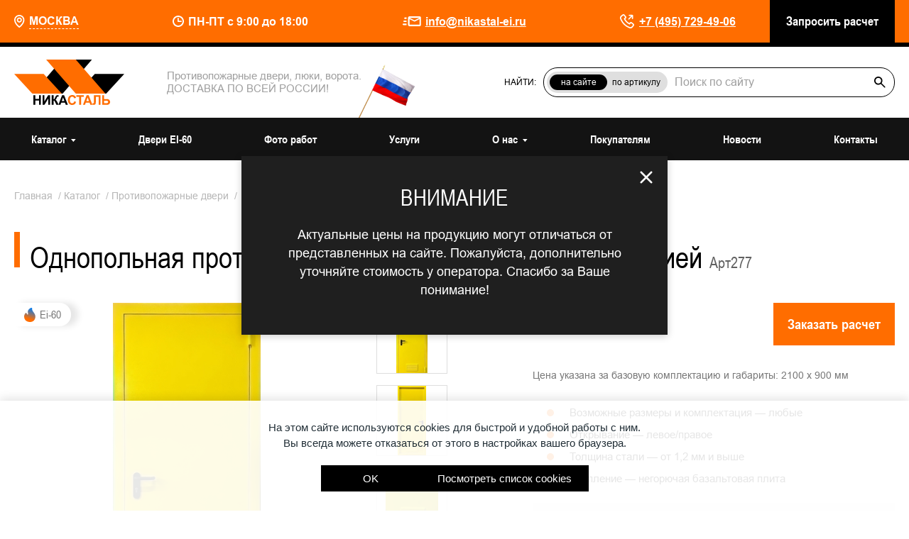

--- FILE ---
content_type: text/html; charset=utf-8
request_url: https://nikastal-ei.ru/catalog/protivopozharnye-dveri/odnopolnaya-protivopozharnaya-dver-ei-60-s-ventilyaciej-277/
body_size: 41438
content:
<!DOCTYPE HTML>

<html lang="ru"><head><title>Однопольная противопожарная дверь ei-60 с вентиляцией – Арт277 в Москве</title><meta name="description" content="Металлическая огнестойкая дверь арт.277 покрыта ярко-желтой полимерной краской, оборудована отверстиями для вентиляции."><meta name="keywords" content=""><meta name="theme-color" class="theme-color" content="#fff"><meta name="viewport" content="width=device-width, initial-scale=1, maximum-scale=1"><meta name="format-detection" content="telephone=no"><meta charset="utf-8"><link rel="apple-touch-icon" sizes="180x180" href="/apple-touch-icon.png"><link rel="shortcut icon" href="/favicon.svg"><link rel="icon" type="image/png" sizes="16x16" href="/favicon-16x16.png"><link rel="icon" type="image/png" sizes="32x32" href="/favicon-32x32.png"><link rel="icon" type="image/png" sizes="192x192" href="/android-chrome-192x192.png"><link rel="icon" type="image/png" sizes="256x256" href="/android-chrome-256x256.png"><link rel="mask-icon" href="/safari-pinned-tab.svg" color="#5bbad5"><link rel="manifest" href="/manifest.json"><meta name="msapplication-TileImage" content="/mstile-150x150.png"><meta name="msapplication-config" content="/browserconfig.xml"><!--noindex--><meta name="yandex-verification" content="e52f564ba743a354" /><!--/noindex--><link rel="stylesheet" href="/static/bundle/bundle.fa7a8fc8565cfa800f0a.css"></head><body class="body fix-anim"><header class="header"><div class="header__top"><div class="container"><a class="header__minlogo" href="/" title="Логотип"><svg width="155" height="64" viewBox="0 0 155 64" fill="none" xmlns="http://www.w3.org/2000/svg"><path d="M27 63.7692V50.231H29.6777V55.5595H34.9247V50.231H37.6024V63.7692H34.9247V57.8497H29.6777V63.7692H27Z" fill="black"/><path d="M39.9434 50.231H42.4492V59.2442L47.8228 50.231H50.4915V63.7692H47.9856V54.9315L42.6211 63.7692H39.9434V50.231Z" fill="black"/><path d="M52.8057 50.231H55.4834V55.9936C56.0805 55.932 56.4845 55.775 56.6956 55.5226C56.9067 55.2702 57.2324 54.5683 57.6726 53.417C58.2275 51.9518 58.7854 51.0406 59.3462 50.6835C59.9011 50.3264 60.7967 50.1479 62.033 50.1479C62.0933 50.1479 62.223 50.1448 62.422 50.1387V52.1611L62.0421 52.1519C61.4933 52.1519 61.0922 52.2211 60.8389 52.3596C60.5856 52.4982 60.3805 52.709 60.2237 52.9922C60.0669 53.2754 59.8347 53.8572 59.5272 54.7376C59.3643 55.2055 59.1879 55.5965 58.998 55.9104C58.808 56.2244 58.4717 56.5199 57.9893 56.797C58.5863 56.9694 59.0794 57.3172 59.4684 57.8405C59.8574 58.3638 60.2841 59.1026 60.7484 60.0569L62.5577 63.7693H59.4096L57.8264 60.2693C57.8023 60.22 57.751 60.1246 57.6726 59.983C57.6425 59.9337 57.5309 59.7213 57.3379 59.3458C56.9942 58.6809 56.7122 58.2653 56.4921 58.0991C56.272 57.9329 55.9357 57.8467 55.4834 57.8405V63.7693H52.8057V50.231Z" fill="black"/><path d="M75.5651 63.7692H72.6522L71.4942 60.694H66.193L65.0984 63.7692H62.2578L67.4233 50.231H70.2549L75.5651 63.7692ZM70.6348 58.413L68.8074 53.3893L67.0162 58.413H70.6348Z" fill="black"/><path d="M84.5458 58.7916L87.1421 59.6319C86.7441 61.1095 86.0822 62.2069 85.1565 62.9241C84.2307 63.6414 83.0562 64 81.6329 64C79.8718 64 78.4244 63.3859 77.2906 62.1577C76.1568 60.9294 75.5898 59.2502 75.5898 57.1201C75.5898 54.8668 76.1598 53.1168 77.2996 51.8701C78.4395 50.6234 79.9382 50 81.7957 50C83.418 50 84.7358 50.4894 85.749 51.4683C86.3521 52.0471 86.8044 52.8782 87.106 53.9617L84.4554 54.6082C84.2985 53.9063 83.9714 53.3522 83.4738 52.9459C82.9763 52.5396 82.3717 52.3364 81.66 52.3364C80.677 52.3364 79.8794 52.6966 79.2672 53.4169C78.6551 54.1372 78.349 55.3039 78.349 56.9169C78.349 58.6284 78.6506 59.8474 79.2537 60.5739C79.8567 61.3004 80.6408 61.6636 81.6057 61.6636C82.3174 61.6636 82.9295 61.4327 83.4422 60.971C83.9548 60.5092 84.3227 59.7828 84.5458 58.7916Z" fill="#FF6D00"/><path d="M91.5006 63.7692V52.5212H87.5654V50.231H98.1045V52.5212H94.1784V63.7692H91.5006Z" fill="#FF6D00"/><path d="M110.162 63.7692H107.249L106.091 60.694H100.79L99.6951 63.7692H96.8545L102.02 50.231H104.852L110.162 63.7692ZM105.231 58.413L103.404 53.3893L101.613 58.413H105.231Z" fill="#FF6D00"/><path d="M112.295 50.231H121.586V63.7692H118.908V52.5212H114.919V58.3022C114.919 59.9583 114.865 61.1142 114.756 61.7699C114.647 62.4255 114.384 62.9365 113.964 63.3029C113.545 63.6692 112.889 63.8523 111.997 63.8523C111.683 63.8523 111.113 63.8215 110.287 63.76V61.6452L110.884 61.6544C111.445 61.6544 111.822 61.5775 112.015 61.4236C112.208 61.2697 112.304 60.891 112.304 60.2877L112.295 57.9605V50.231Z" fill="#FF6D00"/><path d="M123.937 50.231H126.614V55.6426H130.197C131.885 55.6426 133.108 56.0458 133.865 56.8523C134.622 57.6588 135 58.6254 135 59.7521C135 60.6755 134.771 61.4605 134.313 62.1069C133.854 62.7534 133.331 63.192 132.743 63.4229C132.155 63.6538 131.306 63.7692 130.197 63.7692H123.937V50.231ZM126.614 61.4974H129.22C130.064 61.4974 130.649 61.4559 130.975 61.3728C131.3 61.2897 131.591 61.1004 131.848 60.8048C132.104 60.5093 132.232 60.1461 132.232 59.7151C132.232 59.0933 132.013 58.6377 131.576 58.3484C131.139 58.059 130.393 57.9143 129.337 57.9143H126.614V61.4974Z" fill="#FF6D00"/><path fill-rule="evenodd" clip-rule="evenodd" d="M109.45 0L67.2311 0L26.0002 48H68.2192L109.45 0Z" fill="black"/><path fill-rule="evenodd" clip-rule="evenodd" d="M155 20.1289H113.5L88 47.9999H129.5L155 20.1289Z" fill="black"/><path fill-rule="evenodd" clip-rule="evenodd" d="M45 0H86.7273L128.455 48H86.7273L45 0Z" fill="#FF6D00"/><path fill-rule="evenodd" clip-rule="evenodd" d="M0 20.1289H41.5L67 47.9999H25.5L0 20.1289Z" fill="#FF6D00"/></svg></a><div class="header__contacts"><div class="header__contacts-item location"><div class="header__contacts-icon"><svg width="15" height="18" viewBox="0 0 15 18" fill="none" xmlns="http://www.w3.org/2000/svg"><path d="M7.20058 10.8001C9.18598 10.8001 10.8006 9.18549 10.8006 7.20009C10.8006 5.2147 9.18598 3.6001 7.20058 3.6001C5.21518 3.6001 3.60059 5.2147 3.60059 7.20009C3.60059 9.18549 5.21518 10.8001 7.20058 10.8001ZM7.20058 5.4001C8.19328 5.4001 9.00058 6.2074 9.00058 7.20009C9.00058 8.19279 8.19328 9.00009 7.20058 9.00009C6.20788 9.00009 5.40058 8.19279 5.40058 7.20009C5.40058 6.2074 6.20788 5.4001 7.20058 5.4001Z" fill="white"/><path d="M6.67815 17.8326C6.99042 18.0556 7.40988 18.0556 7.72215 17.8326C7.99575 17.6391 14.4262 12.996 14.4002 7.19999C14.4002 3.2301 11.17 0 7.20015 0C3.23025 0 7.87542e-05 3.2301 7.87542e-05 7.19549C-0.025942 12.996 6.40455 17.6391 6.67815 17.8326ZM7.20015 1.8C10.1782 1.8 12.6002 4.2219 12.6002 7.20449C12.619 11.1987 8.65095 14.7852 7.20015 15.9615C5.75025 14.7843 1.78126 11.1969 1.80009 7.19999C1.80009 4.2219 4.22205 1.8 7.20015 1.8Z" fill="white"/></svg></div><span class="header__contacts-title location__title"><a class="location__text modal-open" href="#location-modal">
                                        Москва
                                    </a></span></div><div class="header__contacts-item"><div class="header__contacts-icon"><svg width="16" height="16" viewBox="0 0 16 16" fill="none" xmlns="http://www.w3.org/2000/svg"><path d="M8 0C3.58172 0 0 3.58172 0 8C0 12.4183 3.58172 16 8 16C12.4183 16 16 12.4183 16 8C15.9951 3.58375 12.4162 0.00489878 8 0ZM8 14C4.68629 14 2 11.3137 2 8C2 4.68629 4.68629 2 8 2C11.3137 2 14 4.68629 14 8C13.9965 11.3122 11.3122 13.9965 8 14ZM13 8.1C13 8.59706 12.5971 9 12.1 9H7.9C7.40294 9 7 8.59706 7 8.1V3.9C7 3.40294 7.40294 3 7.9 3C8.39706 3 8.8 3.40294 8.8 3.9V7.2H12.1C12.5971 7.2 13 7.60294 13 8.1Z" fill="white"/></svg></div><span class="header__contacts-title">
                                    ПН-ПТ с 9:00 до 18:00
                                </span></div><div class="header__contacts-item"><div class="header__contacts-icon"><svg width="26" height="14" viewBox="0 0 26 14" fill="none" xmlns="http://www.w3.org/2000/svg"><path d="M23.6923 0H9.69231C8.50769 0 7.53846 0.96923 7.53846 2.15385V11.8462C7.53846 13.0357 8.50277 14 9.69231 14H23.6923C24.8877 14 25.8462 13.0415 25.8462 11.8462V2.15385C25.8462 0.964309 24.8818 0 23.6923 0ZM23.6923 11.8462H9.69231V3.95231L16.6923 7.53846L23.6923 3.95231V11.8462ZM16.6923 5.71846L9.69231 2.15385H23.6923L16.6923 5.71846ZM5.38462 11.8462C5.38462 12.0292 5.41692 12.2015 5.43846 12.3846H1.07692C0.482462 12.3846 0 11.9 0 11.3077C0 10.7154 0.482462 10.2308 1.07692 10.2308H5.38462V11.8462ZM3.23077 1.61539H5.43846C5.41692 1.79846 5.38462 1.97077 5.38462 2.15385V3.76923H3.23077C2.63846 3.76923 2.15385 3.28462 2.15385 2.69231C2.15385 2.1 2.63846 1.61539 3.23077 1.61539ZM1.07692 7C1.07692 6.40769 1.56154 5.92308 2.15385 5.92308H5.38462V8.07692H2.15385C1.56154 8.07692 1.07692 7.59231 1.07692 7Z" fill="white"/></svg></div><a class="header__contacts-title" href="mailto:info@nikastal-ei.ru">
                                    info@nikastal-ei.ru
                                </a></div><div class="header__contacts-item"><div class="header__contacts-icon"><svg width="21" height="20" viewBox="0 0 21 20" fill="none" xmlns="http://www.w3.org/2000/svg"><path fill-rule="evenodd" clip-rule="evenodd" d="M2.57717 7.77037C4.62315 12.2244 8.25838 15.7541 12.7708 17.668L12.7845 17.6738L13.6574 18.0622C14.7686 18.5578 16.0752 18.2064 16.7879 17.2202L18.2435 15.2059C18.3323 15.0827 18.3092 14.9115 18.1909 14.8163L15.6499 12.7655C15.5893 12.7166 15.5114 12.6946 15.4342 12.7045C15.357 12.7144 15.2872 12.7554 15.2409 12.818L14.2515 14.1525C14.0113 14.4769 13.5772 14.5897 13.2095 14.4233C9.82883 12.8918 7.12035 10.1833 5.58887 6.80265C5.42243 6.4349 5.53523 6.00086 5.85964 5.76067L7.19297 4.7701C7.25557 4.72383 7.29658 4.65401 7.3065 4.5768C7.31642 4.49959 7.2944 4.42167 7.24552 4.36108L5.19584 1.8201C5.1006 1.70179 4.92942 1.67869 4.80624 1.76755L2.78054 3.22998C1.78734 3.94639 1.43739 5.26395 1.94422 6.37877L2.57717 7.76922V7.77037ZM12.0944 19.2424C7.19194 17.1608 3.24281 13.3245 1.01991 8.48444L1.01763 8.48216L0.384671 7.08828C-0.460057 5.23061 0.122675 3.03497 1.77741 1.84067L3.8031 0.378239C4.6646 -0.243528 5.86194 -0.0829461 6.52916 0.743847L8.57999 3.28596C8.92197 3.70977 9.07629 4.25472 9.00729 4.79491C8.93828 5.33509 8.65192 5.82376 8.21438 6.14798L7.44889 6.71467C8.74312 9.22404 10.787 11.2679 13.2963 12.5621L13.8642 11.7966C14.1884 11.3594 14.6768 11.0733 15.2167 11.0043C15.7566 10.9353 16.3013 11.0894 16.725 11.431L19.2672 13.4818C20.0946 14.1492 20.2553 15.3473 19.6328 16.209L18.1772 18.2245C16.9896 19.868 14.8125 20.454 12.9604 19.6286L12.0944 19.2424Z" fill="white"/><path fill-rule="evenodd" clip-rule="evenodd" d="M18.1493 1.11383C18.3093 1.27492 18.4007 1.49314 18.4007 1.71936V6.09523C18.4007 6.56848 18.017 6.95212 17.5438 6.95212C17.0705 6.95212 16.6869 6.56848 16.6869 6.09523V3.78733L13.0765 7.3977C12.8612 7.62036 12.5426 7.70954 12.2431 7.63098C11.9435 7.55242 11.7096 7.31834 11.6314 7.01871C11.5531 6.71908 11.6426 6.40053 11.8654 6.18549L15.4747 2.57511H13.1679C12.6947 2.57511 12.311 2.19147 12.311 1.71822C12.311 1.24497 12.6947 0.861328 13.1679 0.861328H17.5415C17.7687 0.861528 17.9865 0.951939 18.147 1.11268L18.1493 1.11383Z" fill="white"/></svg></div><a class="header__contacts-title" href="tel:+7 (495) 729-49-06">
                                    +7 (495) 729-49-06
                                </a></div></div><a class="header__btn modal-open"
                       
                            onclick="ym(94132350,'reachGoal','CLICK_RASCHET');"
                       
                       href="#metering-modal"><span>
                            Запросить расчет
                        </span></a></div></div><div class="header__middle"><div class="container"><a class="header__biglogo" href="/" title="Логотип"><svg width="155" height="64" viewBox="0 0 155 64" fill="none" xmlns="http://www.w3.org/2000/svg"><path d="M27 63.7692V50.231H29.6777V55.5595H34.9247V50.231H37.6024V63.7692H34.9247V57.8497H29.6777V63.7692H27Z" fill="black"/><path d="M39.9434 50.231H42.4492V59.2442L47.8228 50.231H50.4915V63.7692H47.9856V54.9315L42.6211 63.7692H39.9434V50.231Z" fill="black"/><path d="M52.8057 50.231H55.4834V55.9936C56.0805 55.932 56.4845 55.775 56.6956 55.5226C56.9067 55.2702 57.2324 54.5683 57.6726 53.417C58.2275 51.9518 58.7854 51.0406 59.3462 50.6835C59.9011 50.3264 60.7967 50.1479 62.033 50.1479C62.0933 50.1479 62.223 50.1448 62.422 50.1387V52.1611L62.0421 52.1519C61.4933 52.1519 61.0922 52.2211 60.8389 52.3596C60.5856 52.4982 60.3805 52.709 60.2237 52.9922C60.0669 53.2754 59.8347 53.8572 59.5272 54.7376C59.3643 55.2055 59.1879 55.5965 58.998 55.9104C58.808 56.2244 58.4717 56.5199 57.9893 56.797C58.5863 56.9694 59.0794 57.3172 59.4684 57.8405C59.8574 58.3638 60.2841 59.1026 60.7484 60.0569L62.5577 63.7693H59.4096L57.8264 60.2693C57.8023 60.22 57.751 60.1246 57.6726 59.983C57.6425 59.9337 57.5309 59.7213 57.3379 59.3458C56.9942 58.6809 56.7122 58.2653 56.4921 58.0991C56.272 57.9329 55.9357 57.8467 55.4834 57.8405V63.7693H52.8057V50.231Z" fill="black"/><path d="M75.5651 63.7692H72.6522L71.4942 60.694H66.193L65.0984 63.7692H62.2578L67.4233 50.231H70.2549L75.5651 63.7692ZM70.6348 58.413L68.8074 53.3893L67.0162 58.413H70.6348Z" fill="black"/><path d="M84.5458 58.7916L87.1421 59.6319C86.7441 61.1095 86.0822 62.2069 85.1565 62.9241C84.2307 63.6414 83.0562 64 81.6329 64C79.8718 64 78.4244 63.3859 77.2906 62.1577C76.1568 60.9294 75.5898 59.2502 75.5898 57.1201C75.5898 54.8668 76.1598 53.1168 77.2996 51.8701C78.4395 50.6234 79.9382 50 81.7957 50C83.418 50 84.7358 50.4894 85.749 51.4683C86.3521 52.0471 86.8044 52.8782 87.106 53.9617L84.4554 54.6082C84.2985 53.9063 83.9714 53.3522 83.4738 52.9459C82.9763 52.5396 82.3717 52.3364 81.66 52.3364C80.677 52.3364 79.8794 52.6966 79.2672 53.4169C78.6551 54.1372 78.349 55.3039 78.349 56.9169C78.349 58.6284 78.6506 59.8474 79.2537 60.5739C79.8567 61.3004 80.6408 61.6636 81.6057 61.6636C82.3174 61.6636 82.9295 61.4327 83.4422 60.971C83.9548 60.5092 84.3227 59.7828 84.5458 58.7916Z" fill="#FF6D00"/><path d="M91.5006 63.7692V52.5212H87.5654V50.231H98.1045V52.5212H94.1784V63.7692H91.5006Z" fill="#FF6D00"/><path d="M110.162 63.7692H107.249L106.091 60.694H100.79L99.6951 63.7692H96.8545L102.02 50.231H104.852L110.162 63.7692ZM105.231 58.413L103.404 53.3893L101.613 58.413H105.231Z" fill="#FF6D00"/><path d="M112.295 50.231H121.586V63.7692H118.908V52.5212H114.919V58.3022C114.919 59.9583 114.865 61.1142 114.756 61.7699C114.647 62.4255 114.384 62.9365 113.964 63.3029C113.545 63.6692 112.889 63.8523 111.997 63.8523C111.683 63.8523 111.113 63.8215 110.287 63.76V61.6452L110.884 61.6544C111.445 61.6544 111.822 61.5775 112.015 61.4236C112.208 61.2697 112.304 60.891 112.304 60.2877L112.295 57.9605V50.231Z" fill="#FF6D00"/><path d="M123.937 50.231H126.614V55.6426H130.197C131.885 55.6426 133.108 56.0458 133.865 56.8523C134.622 57.6588 135 58.6254 135 59.7521C135 60.6755 134.771 61.4605 134.313 62.1069C133.854 62.7534 133.331 63.192 132.743 63.4229C132.155 63.6538 131.306 63.7692 130.197 63.7692H123.937V50.231ZM126.614 61.4974H129.22C130.064 61.4974 130.649 61.4559 130.975 61.3728C131.3 61.2897 131.591 61.1004 131.848 60.8048C132.104 60.5093 132.232 60.1461 132.232 59.7151C132.232 59.0933 132.013 58.6377 131.576 58.3484C131.139 58.059 130.393 57.9143 129.337 57.9143H126.614V61.4974Z" fill="#FF6D00"/><path fill-rule="evenodd" clip-rule="evenodd" d="M109.45 0L67.2311 0L26.0002 48H68.2192L109.45 0Z" fill="black"/><path fill-rule="evenodd" clip-rule="evenodd" d="M155 20.1289H113.5L88 47.9999H129.5L155 20.1289Z" fill="black"/><path fill-rule="evenodd" clip-rule="evenodd" d="M45 0H86.7273L128.455 48H86.7273L45 0Z" fill="#FF6D00"/><path fill-rule="evenodd" clip-rule="evenodd" d="M0 20.1289H41.5L67 47.9999H25.5L0 20.1289Z" fill="#FF6D00"/></svg><span class="header__biglogo-title">
                                Противопожарные двери, люки, ворота. ДОСТАВКА ПО ВСЕЙ РОССИИ!
                            </span><img class="header__biglogo-flag" src="/static/img/flag.png" alt="Флаг"></a><div class="header__search search-min"><div class="search"><div class="search__title">
    Найти:
</div><div class="search__content"><div class="search__option"><a class="search__link active" data-tabs-link="tabs-search-all"></a><div class="search__toggle toggle "><div class="toggle__content"><div class="toggle__item active">
                    на сайте
                </div><div class="toggle__item ">
                    по артикулу
                </div></div></div><a class="search__link " data-tabs-link="tabs-search-article"></a></div><div class="search__wrapper"><div class="search__item active" data-tabs-item="tabs-search-all"><div class="search__form"><div class="search-custom"><div class="ya-site-form ya-site-form_inited_no" data-bem="{&quot;action&quot;:&quot;https://nikastal-ei.ru/search/&quot;,&quot;arrow&quot;:false,&quot;bg&quot;:&quot;transparent&quot;,&quot;fontsize&quot;:12,&quot;fg&quot;:&quot;#000000&quot;,&quot;language&quot;:&quot;ru&quot;,&quot;logo&quot;:&quot;rb&quot;,&quot;publicname&quot;:&quot;Поиск по NIKASTAL-EI.RU&quot;,&quot;suggest&quot;:true,&quot;target&quot;:&quot;_self&quot;,&quot;tld&quot;:&quot;ru&quot;,&quot;type&quot;:2,&quot;usebigdictionary&quot;:true,&quot;searchid&quot;:2912976,&quot;input_fg&quot;:&quot;#000000&quot;,&quot;input_bg&quot;:&quot;#ffffff&quot;,&quot;input_fontStyle&quot;:&quot;normal&quot;,&quot;input_fontWeight&quot;:&quot;normal&quot;,&quot;input_placeholder&quot;:&quot;Поиск по сайту&quot;,&quot;input_placeholderColor&quot;:&quot;#000000&quot;,&quot;input_borderColor&quot;:&quot;#7f9db9&quot;}"><form action="https://yandex.ru/search/site/" method="get" target="_self" accept-charset="utf-8"><input type="hidden" name="searchid" value="2912976"/><input type="hidden" name="l10n" value="ru"/><input type="hidden" name="reqenc" value=""/><input type="search" name="text" value=""/><input type="submit" value="Найти"/></form></div><style type="text/css">.ya-page_js_yes .ya-site-form_inited_no { display: none; }</style><script type="text/javascript">(function(w,d,c){var s=d.createElement('script'),h=d.getElementsByTagName('script')[0],e=d.documentElement;if((' '+e.className+' ').indexOf(' ya-page_js_yes ')===-1){e.className+=' ya-page_js_yes';}s.type='text/javascript';s.async=true;s.charset='utf-8';s.src=(d.location.protocol==='https:'?'https:':'http:')+'//site.yandex.net/v2.0/js/all.js';h.parentNode.insertBefore(s,h);(w[c]||(w[c]=[])).push(function(){Ya.Site.Form.init()})})(window,document,'yandex_site_callbacks');</script></div></div></div><div class="search__item " data-tabs-item="tabs-search-article"><div class="search__form"><form class="article-custom" action="/search/"><label class="article-custom__label"><span class="article-custom__text">
            Арт. -
        </span><input class="article-custom__input" type="number" name="vendor_code" required ></label><button class="article-custom__btn">
        Найти
    </button></form></div></div></div></div></div></div><div class="header__links"><a class="header__links-item" href="mailto:info@nikastal-ei.ru"><svg width="26" height="14" viewBox="0 0 26 14" fill="none" xmlns="http://www.w3.org/2000/svg"><path d="M23.6923 0H9.69231C8.50769 0 7.53846 0.96923 7.53846 2.15385V11.8462C7.53846 13.0357 8.50277 14 9.69231 14H23.6923C24.8877 14 25.8462 13.0415 25.8462 11.8462V2.15385C25.8462 0.964309 24.8818 0 23.6923 0ZM23.6923 11.8462H9.69231V3.95231L16.6923 7.53846L23.6923 3.95231V11.8462ZM16.6923 5.71846L9.69231 2.15385H23.6923L16.6923 5.71846ZM5.38462 11.8462C5.38462 12.0292 5.41692 12.2015 5.43846 12.3846H1.07692C0.482462 12.3846 0 11.9 0 11.3077C0 10.7154 0.482462 10.2308 1.07692 10.2308H5.38462V11.8462ZM3.23077 1.61539H5.43846C5.41692 1.79846 5.38462 1.97077 5.38462 2.15385V3.76923H3.23077C2.63846 3.76923 2.15385 3.28462 2.15385 2.69231C2.15385 2.1 2.63846 1.61539 3.23077 1.61539ZM1.07692 7C1.07692 6.40769 1.56154 5.92308 2.15385 5.92308H5.38462V8.07692H2.15385C1.56154 8.07692 1.07692 7.59231 1.07692 7Z" fill="white"/></svg>
                                info@nikastal-ei.ru
                            </a><a class="header__links-item" href="tel:+7 (495) 729-49-06"><svg width="21" height="20" viewBox="0 0 21 20" fill="none" xmlns="http://www.w3.org/2000/svg"><path fill-rule="evenodd" clip-rule="evenodd" d="M2.57717 7.77037C4.62315 12.2244 8.25838 15.7541 12.7708 17.668L12.7845 17.6738L13.6574 18.0622C14.7686 18.5578 16.0752 18.2064 16.7879 17.2202L18.2435 15.2059C18.3323 15.0827 18.3092 14.9115 18.1909 14.8163L15.6499 12.7655C15.5893 12.7166 15.5114 12.6946 15.4342 12.7045C15.357 12.7144 15.2872 12.7554 15.2409 12.818L14.2515 14.1525C14.0113 14.4769 13.5772 14.5897 13.2095 14.4233C9.82883 12.8918 7.12035 10.1833 5.58887 6.80265C5.42243 6.4349 5.53523 6.00086 5.85964 5.76067L7.19297 4.7701C7.25557 4.72383 7.29658 4.65401 7.3065 4.5768C7.31642 4.49959 7.2944 4.42167 7.24552 4.36108L5.19584 1.8201C5.1006 1.70179 4.92942 1.67869 4.80624 1.76755L2.78054 3.22998C1.78734 3.94639 1.43739 5.26395 1.94422 6.37877L2.57717 7.76922V7.77037ZM12.0944 19.2424C7.19194 17.1608 3.24281 13.3245 1.01991 8.48444L1.01763 8.48216L0.384671 7.08828C-0.460057 5.23061 0.122675 3.03497 1.77741 1.84067L3.8031 0.378239C4.6646 -0.243528 5.86194 -0.0829461 6.52916 0.743847L8.57999 3.28596C8.92197 3.70977 9.07629 4.25472 9.00729 4.79491C8.93828 5.33509 8.65192 5.82376 8.21438 6.14798L7.44889 6.71467C8.74312 9.22404 10.787 11.2679 13.2963 12.5621L13.8642 11.7966C14.1884 11.3594 14.6768 11.0733 15.2167 11.0043C15.7566 10.9353 16.3013 11.0894 16.725 11.431L19.2672 13.4818C20.0946 14.1492 20.2553 15.3473 19.6328 16.209L18.1772 18.2245C16.9896 19.868 14.8125 20.454 12.9604 19.6286L12.0944 19.2424Z" fill="white"/><path fill-rule="evenodd" clip-rule="evenodd" d="M18.1493 1.11383C18.3093 1.27492 18.4007 1.49314 18.4007 1.71936V6.09523C18.4007 6.56848 18.017 6.95212 17.5438 6.95212C17.0705 6.95212 16.6869 6.56848 16.6869 6.09523V3.78733L13.0765 7.3977C12.8612 7.62036 12.5426 7.70954 12.2431 7.63098C11.9435 7.55242 11.7096 7.31834 11.6314 7.01871C11.5531 6.71908 11.6426 6.40053 11.8654 6.18549L15.4747 2.57511H13.1679C12.6947 2.57511 12.311 2.19147 12.311 1.71822C12.311 1.24497 12.6947 0.861328 13.1679 0.861328H17.5415C17.7687 0.861528 17.9865 0.951939 18.147 1.11268L18.1493 1.11383Z" fill="white"/></svg>
                                +7 (495) 729-49-06
                            </a></div><button class="burger header__burger" type="button"><span class="burger__icon burger__open"><svg width="20" height="19" viewBox="0 0 20 19" fill="none" xmlns="http://www.w3.org/2000/svg"><path d="M20 1C20 1.55228 19.5523 2 19 2H1C0.447715 2 0 1.55228 0 1C0 0.447715 0.447715 0 1 0H19C19.5523 0 20 0.447715 20 1ZM20 17.6667C20 18.219 19.5523 18.6667 19 18.6667H1C0.447715 18.6667 0 18.219 0 17.6667C0 17.1144 0.447715 16.6667 1 16.6667H19C19.5523 16.6667 20 17.1144 20 17.6667ZM20 9.33333C20 9.88562 19.5523 10.3333 19 10.3333H1C0.447715 10.3333 0 9.88562 0 9.33333C0 8.78105 0.447715 8.33333 1 8.33333H19C19.5523 8.33333 20 8.78105 20 9.33333Z" fill="white"/></svg></span><span class="burger__icon burger__close"><svg width="17" height="17" viewBox="0 0 17 17" fill="none" xmlns="http://www.w3.org/2000/svg"><path d="M0.372792 16.5728C-0.124264 16.0757 -0.124264 15.2698 0.372792 14.7728L6.67279 8.47279L0.372792 2.17279C-0.124264 1.67574 -0.124264 0.869848 0.372792 0.372792C0.869848 -0.124264 1.67574 -0.124264 2.17279 0.372792L8.47279 6.67279L14.7728 0.372792C15.2698 -0.124264 16.0757 -0.124264 16.5728 0.372792C17.0698 0.869848 17.0698 1.67574 16.5728 2.17279L10.2728 8.47279L16.5728 14.7728C17.0698 15.2698 17.0698 16.0757 16.5728 16.5728C16.0757 17.0698 15.2698 17.0698 14.7728 16.5728L8.47279 10.2728L2.17279 16.5728C1.67574 17.0698 0.869848 17.0698 0.372792 16.5728Z" fill="white"/></svg></span></button></div></div><div class="header__bottom menu-more header__bottom--stickydefault"><div class="header__bottom-sticky"><div class="container"><div class="header__info">
                                Противопожарные двери, люки, ворота. ДОСТАВКА ПО ВСЕЙ РОССИИ!
                            </div><div class="header__list menu-wrapper"><ul class="header__menu menu-visible"><li class="header__menu-item"><div class="header__menu-content"><a class="header__menu-link" href="/catalog/">
                Каталог
            </a><div class="header__menu-icon"><svg width="7" height="4" viewBox="0 0 7 4" fill="none" xmlns="http://www.w3.org/2000/svg"><path fill-rule="evenodd" clip-rule="evenodd" d="M3.33333 4L6.66667 0H0L3.33333 4Z" fill="white"/></svg></div></div><div class="header__bigmenu scroll-custom-y"><div class="header__bigmenu-left header__tabs"><ul class="header__tabs-list"><li class="header__tabs-link " data-tabs-link="section-1"><a href="/catalog/metallicheskie-dveri/">
                                    Металлические двери
                                </a></li><li class="header__tabs-link header__tabs-link--hover" data-tabs-link="section-2"><a href="/catalog/protivopozharnye-dveri/">
                                    Противопожарные двери
                                </a><div class="header__tabs-icon"><svg width="5" height="8" viewBox="0 0 5 8" fill="none" xmlns="http://www.w3.org/2000/svg"><path fill-rule="evenodd" clip-rule="evenodd" d="M4.33301 3.99967L0.333008 0.666341L0.333008 7.33301L4.33301 3.99967Z" fill="#7B7A7A"/></svg></div></li><li class="header__tabs-link header__tabs-link--hover" data-tabs-link="section-3"><a href="/catalog/tehnicheskie-dveri/">
                                    Технические двери
                                </a><div class="header__tabs-icon"><svg width="5" height="8" viewBox="0 0 5 8" fill="none" xmlns="http://www.w3.org/2000/svg"><path fill-rule="evenodd" clip-rule="evenodd" d="M4.33301 3.99967L0.333008 0.666341L0.333008 7.33301L4.33301 3.99967Z" fill="#7B7A7A"/></svg></div></li><li class="header__tabs-link header__tabs-link--hover" data-tabs-link="section-4"><a href="/catalog/dveri-specnaznacheniya/">
                                    Двери спецназначения
                                </a><div class="header__tabs-icon"><svg width="5" height="8" viewBox="0 0 5 8" fill="none" xmlns="http://www.w3.org/2000/svg"><path fill-rule="evenodd" clip-rule="evenodd" d="M4.33301 3.99967L0.333008 0.666341L0.333008 7.33301L4.33301 3.99967Z" fill="#7B7A7A"/></svg></div></li><li class="header__tabs-link header__tabs-link--hover" data-tabs-link="section-5"><a href="/catalog/metallicheskie-lyuki/">
                                    Металлические люки
                                </a><div class="header__tabs-icon"><svg width="5" height="8" viewBox="0 0 5 8" fill="none" xmlns="http://www.w3.org/2000/svg"><path fill-rule="evenodd" clip-rule="evenodd" d="M4.33301 3.99967L0.333008 0.666341L0.333008 7.33301L4.33301 3.99967Z" fill="#7B7A7A"/></svg></div></li><li class="header__tabs-link header__tabs-link--hover" data-tabs-link="section-6"><a href="/catalog/metallicheskie-vorota/">
                                    Металлические ворота
                                </a><div class="header__tabs-icon"><svg width="5" height="8" viewBox="0 0 5 8" fill="none" xmlns="http://www.w3.org/2000/svg"><path fill-rule="evenodd" clip-rule="evenodd" d="M4.33301 3.99967L0.333008 0.666341L0.333008 7.33301L4.33301 3.99967Z" fill="#7B7A7A"/></svg></div></li><li class="header__tabs-link header__tabs-link--hover" data-tabs-link="section-7"><a href="/catalog/metallicheskie-izdeliya/">
                                    Металлические изделия
                                </a><div class="header__tabs-icon"><svg width="5" height="8" viewBox="0 0 5 8" fill="none" xmlns="http://www.w3.org/2000/svg"><path fill-rule="evenodd" clip-rule="evenodd" d="M4.33301 3.99967L0.333008 0.666341L0.333008 7.33301L4.33301 3.99967Z" fill="#7B7A7A"/></svg></div></li><li class="header__tabs-link header__tabs-link--hover" data-tabs-link="section-8"><a href="/catalog/rentgenozashitnye/">
                                    Рентгенозащитные изделия
                                </a><div class="header__tabs-icon"><svg width="5" height="8" viewBox="0 0 5 8" fill="none" xmlns="http://www.w3.org/2000/svg"><path fill-rule="evenodd" clip-rule="evenodd" d="M4.33301 3.99967L0.333008 0.666341L0.333008 7.33301L4.33301 3.99967Z" fill="#7B7A7A"/></svg></div></li></ul><div class="header__tabs-content"><div class="header__tabs-link header__tabs-link--mobile " data-tabs-link="section-1"><a href="/catalog/metallicheskie-dveri/">
                                    Металлические двери
                                </a></div><div class="header__tabs-link header__tabs-link--mobile header__tabs-link--hover" data-tabs-link="section-2"><a href="/catalog/protivopozharnye-dveri/">
                                    Противопожарные двери
                                </a><div class="header__tabs-icon"><svg width="7" height="4" viewBox="0 0 7 4" fill="none" xmlns="http://www.w3.org/2000/svg"><path fill-rule="evenodd" clip-rule="evenodd" d="M3.33333 4L6.66667 0H0L3.33333 4Z" fill="#7B7A7A"/></svg></div></div><div class="header__tabs-item" data-tabs-item="section-2"><ul class="header__minmenu"><li class="header__minmenu-item"><a class="header__minmenu-link" href="/catalog/protivopozharnye-dveri/odnostvorchatye-protivopozharnye-dveri/">
                                                    Одностворчатые противопожарные двери
                                                </a></li><li class="header__minmenu-item"><a class="header__minmenu-link" href="/catalog/protivopozharnye-dveri/dvustvorchatye-protivopozharnye-dveri/">
                                                    Двустворчатые противопожарные двери
                                                </a></li><li class="header__minmenu-item"><a class="header__minmenu-link" href="/catalog/protivopozharnye-dveri/dymogazonepronicaemye-dveri/">
                                                    Дымогазонепроницаемые EIS-60
                                                </a></li><li class="header__minmenu-item"><a class="header__minmenu-link" href="/catalog/protivopozharnye-dveri/gluhie-protivopozharnye-dveri/">
                                                    Глухие противопожарные двери
                                                </a></li><li class="header__minmenu-item"><a class="header__minmenu-link" href="/catalog/protivopozharnye-dveri/osteklennye-protivopozharnye-dveri/">
                                                    Остекленные противопожарные двери
                                                </a></li><li class="header__minmenu-item"><a class="header__minmenu-link" href="/catalog/protivopozharnye-dveri/dveri-eiw-60/">
                                                    Двери EIW-60
                                                </a></li><li class="header__minmenu-item"><a class="header__minmenu-link" href="/catalog/protivopozharnye-dveri/dveri-s-antipanikoj/">
                                                    Двери с системой антипаника
                                                </a></li><li class="header__minmenu-item"><a class="header__minmenu-link" href="/catalog/protivopozharnye-dveri/dveri-iz-ocinkovannoj-stali/">
                                                    Из оцинкованной стали
                                                </a></li><li class="header__minmenu-item"><a class="header__minmenu-link" href="/catalog/protivopozharnye-dveri/dveri-iz-nerzhavejki/">
                                                    Двери из нержавеющей стали
                                                </a></li><li class="header__minmenu-item"><a class="header__minmenu-link" href="/catalog/protivopozharnye-dveri/dveri-s-ventilyaciej/">
                                                    Двери с вентиляцией
                                                </a></li><li class="header__minmenu-item"><a class="header__minmenu-link" href="/catalog/protivopozharnye-dveri/s-mdf-panelyami/">
                                                    Противопожарные двери с МДФ-панелями
                                                </a></li><li class="header__minmenu-item"><a class="header__minmenu-link" href="/catalog/protivopozharnye-dveri/dlya-medicinskih-uchrezhdenij/">
                                                    Для медицинских учреждений
                                                </a></li></ul></div><div class="header__tabs-link header__tabs-link--mobile header__tabs-link--hover" data-tabs-link="section-3"><a href="/catalog/tehnicheskie-dveri/">
                                    Технические двери
                                </a><div class="header__tabs-icon"><svg width="7" height="4" viewBox="0 0 7 4" fill="none" xmlns="http://www.w3.org/2000/svg"><path fill-rule="evenodd" clip-rule="evenodd" d="M3.33333 4L6.66667 0H0L3.33333 4Z" fill="#7B7A7A"/></svg></div></div><div class="header__tabs-item" data-tabs-item="section-3"><ul class="header__minmenu"><li class="header__minmenu-item"><a class="header__minmenu-link" href="/catalog/tehnicheskie-dveri/dveri-dlya-kapremonta-fkr/">
                                                    Двери для капремонта ФКР
                                                </a></li><li class="header__minmenu-item"><a class="header__minmenu-link" href="/catalog/tehnicheskie-dveri/tamburnye-dveri/">
                                                    Тамбурные двери
                                                </a></li><li class="header__minmenu-item"><a class="header__minmenu-link" href="/catalog/tehnicheskie-dveri/dveri-dlya-podstancij/">
                                                    Двери для подстанций
                                                </a></li><li class="header__minmenu-item"><a class="header__minmenu-link" href="/catalog/tehnicheskie-dveri/zhalyuzijnye-dveri-reshetki-dlya-tehnicheskih-pomeshenij/">
                                                    Жалюзийные двери решетки
                                                </a></li></ul></div><div class="header__tabs-link header__tabs-link--mobile header__tabs-link--hover" data-tabs-link="section-4"><a href="/catalog/dveri-specnaznacheniya/">
                                    Двери спецназначения
                                </a><div class="header__tabs-icon"><svg width="7" height="4" viewBox="0 0 7 4" fill="none" xmlns="http://www.w3.org/2000/svg"><path fill-rule="evenodd" clip-rule="evenodd" d="M3.33333 4L6.66667 0H0L3.33333 4Z" fill="#7B7A7A"/></svg></div></div><div class="header__tabs-item" data-tabs-item="section-4"><ul class="header__minmenu"><li class="header__minmenu-item"><a class="header__minmenu-link" href="/catalog/dveri-specnaznacheniya/zashitnye-dveri-khn-3-klass/">
                                                    Защитные двери КХН, 3 класс
                                                </a></li><li class="header__minmenu-item"><a class="header__minmenu-link" href="/catalog/dveri-specnaznacheniya/dveri-dlya-chistyh-pomeshenij/">
                                                    Двери для чистых помещений
                                                </a></li></ul></div><div class="header__tabs-link header__tabs-link--mobile header__tabs-link--hover" data-tabs-link="section-5"><a href="/catalog/metallicheskie-lyuki/">
                                    Металлические люки
                                </a><div class="header__tabs-icon"><svg width="7" height="4" viewBox="0 0 7 4" fill="none" xmlns="http://www.w3.org/2000/svg"><path fill-rule="evenodd" clip-rule="evenodd" d="M3.33333 4L6.66667 0H0L3.33333 4Z" fill="#7B7A7A"/></svg></div></div><div class="header__tabs-item" data-tabs-item="section-5"><ul class="header__minmenu"><li class="header__minmenu-item"><a class="header__minmenu-link" href="/catalog/metallicheskie-lyuki/protivopozharnye-lyuki-ei-60/">
                                                    Противопожарные люки ei-60
                                                </a></li><li class="header__minmenu-item"><a class="header__minmenu-link" href="/catalog/metallicheskie-lyuki/tehnicheskie-lyuki/">
                                                    Технические люки
                                                </a></li><li class="header__minmenu-item"><a class="header__minmenu-link" href="/catalog/metallicheskie-lyuki/revizionnye-lyuki/">
                                                    Ревизионные люки
                                                </a></li><li class="header__minmenu-item"><a class="header__minmenu-link" href="/catalog/metallicheskie-lyuki/krovelnye-lyuki/">
                                                    Кровельные люки
                                                </a></li></ul></div><div class="header__tabs-link header__tabs-link--mobile header__tabs-link--hover" data-tabs-link="section-6"><a href="/catalog/metallicheskie-vorota/">
                                    Металлические ворота
                                </a><div class="header__tabs-icon"><svg width="7" height="4" viewBox="0 0 7 4" fill="none" xmlns="http://www.w3.org/2000/svg"><path fill-rule="evenodd" clip-rule="evenodd" d="M3.33333 4L6.66667 0H0L3.33333 4Z" fill="#7B7A7A"/></svg></div></div><div class="header__tabs-item" data-tabs-item="section-6"><ul class="header__minmenu"><li class="header__minmenu-item"><a class="header__minmenu-link" href="/catalog/metallicheskie-vorota/protivopozharnye-vorota-ei-60/">
                                                    Противопожарные ворота ei-60
                                                </a></li><li class="header__minmenu-item"><a class="header__minmenu-link" href="/catalog/metallicheskie-vorota/vorota-iz-sendvich-panelej/">
                                                    Ворота из сэндвич-панелей
                                                </a></li><li class="header__minmenu-item"><a class="header__minmenu-link" href="/catalog/metallicheskie-vorota/vorota-dlya-podstancij/">
                                                    Ворота для подстанций
                                                </a></li><li class="header__minmenu-item"><a class="header__minmenu-link" href="/catalog/metallicheskie-vorota/raspashnye-vorota/">
                                                    Распашные ворота
                                                </a></li></ul></div><div class="header__tabs-link header__tabs-link--mobile header__tabs-link--hover" data-tabs-link="section-7"><a href="/catalog/metallicheskie-izdeliya/">
                                    Металлические изделия
                                </a><div class="header__tabs-icon"><svg width="7" height="4" viewBox="0 0 7 4" fill="none" xmlns="http://www.w3.org/2000/svg"><path fill-rule="evenodd" clip-rule="evenodd" d="M3.33333 4L6.66667 0H0L3.33333 4Z" fill="#7B7A7A"/></svg></div></div><div class="header__tabs-item" data-tabs-item="section-7"><ul class="header__minmenu"><li class="header__minmenu-item"><a class="header__minmenu-link" href="/catalog/metallicheskie-izdeliya/stavni-gluhie/">
                                                    Ставни глухие
                                                </a></li><li class="header__minmenu-item"><a class="header__minmenu-link" href="/catalog/metallicheskie-izdeliya/stavni-zhalyuzi/">
                                                    Ставни-жалюзи
                                                </a></li><li class="header__minmenu-item"><a class="header__minmenu-link" href="/catalog/metallicheskie-izdeliya/elektroshkafy/">
                                                    Электрошкафы
                                                </a></li><li class="header__minmenu-item"><a class="header__minmenu-link" href="/catalog/metallicheskie-izdeliya/korziny-dlya-kondicironerov/">
                                                    Корзины для кондиционеров
                                                </a></li><li class="header__minmenu-item"><a class="header__minmenu-link" href="/catalog/metallicheskie-izdeliya/ventilyacionnye-reshetki/">
                                                    Вентиляционные решетки
                                                </a></li></ul></div><div class="header__tabs-link header__tabs-link--mobile header__tabs-link--hover" data-tabs-link="section-8"><a href="/catalog/rentgenozashitnye/">
                                    Рентгенозащитные изделия
                                </a><div class="header__tabs-icon"><svg width="7" height="4" viewBox="0 0 7 4" fill="none" xmlns="http://www.w3.org/2000/svg"><path fill-rule="evenodd" clip-rule="evenodd" d="M3.33333 4L6.66667 0H0L3.33333 4Z" fill="#7B7A7A"/></svg></div></div><div class="header__tabs-item" data-tabs-item="section-8"><ul class="header__minmenu"><li class="header__minmenu-item"><a class="header__minmenu-link" href="/catalog/rentgenozashitnye/rentgenozashitnye-dveri/">
                                                    Рентгенозащитные двери
                                                </a></li><li class="header__minmenu-item"><a class="header__minmenu-link" href="/catalog/rentgenozashitnye/rentgenozashitnye-lyuki/">
                                                    Рентгенозащитные люки
                                                </a></li><li class="header__minmenu-item"><a class="header__minmenu-link" href="/catalog/rentgenozashitnye/rentgenozashitnye-stavni/">
                                                    Рентгенозащитные ставни
                                                </a></li></ul></div></div></div><div class="header__bigmenu-right"><div class="header__gallery mfp-gallery"><div class="header__slider header--slider swiper"><div class="swiper-wrapper"><a class="header__slider-item swiper-slide" href="/media/upload/attachment/cache/upload/attachment/source/dver-s-nerzhaveiushchei-staliu-watermarkpicture.jpg"><img src="/media/upload/attachment/cache/upload/attachment/source/dver-s-nerzhaveiushchei-staliu-headerslider.jpg" alt="Дверь с нержавеющей сталью"></a><a class="header__slider-item swiper-slide" href="/media/upload/attachment/cache/upload/attachment/source/nerzhaveiushchaia-dver-v-otkrytom-vide-watermarkpicture.jpg"><img src="/media/upload/attachment/cache/upload/attachment/source/nerzhaveiushchaia-dver-v-otkrytom-vide-headerslider.jpg" alt="Нержавеющая дверь в открытом виде"></a><a class="header__slider-item swiper-slide" href="/media/upload/attachment/cache/upload/attachment/source/dveri-eiw-60-watermarkpicture.jpeg"><img src="/media/upload/attachment/cache/upload/attachment/source/dveri-eiw-60-headerslider.jpeg" alt="Двери EIW 60"></a><a class="header__slider-item swiper-slide" href="/media/upload/attachment/cache/upload/attachment/source/korichnevaia-dver-eiw-60-watermarkpicture.jpg"><img src="/media/upload/attachment/cache/upload/attachment/source/korichnevaia-dver-eiw-60-headerslider.jpg" alt="Коричневая дверь EIW 60"></a><a class="header__slider-item swiper-slide" href="/media/upload/attachment/cache/upload/attachment/source/vorota-s-ventreshetkami-watermarkpicture.jpg"><img src="/media/upload/attachment/cache/upload/attachment/source/vorota-s-ventreshetkami-headerslider.jpg" alt="Ворота с вентрешетками"></a><a class="header__slider-item swiper-slide" href="/media/upload/attachment/cache/upload/attachment/source/dver-s-ventiliatsiei-vid-speredi-watermarkpicture.jpeg"><img src="/media/upload/attachment/cache/upload/attachment/source/dver-s-ventiliatsiei-vid-speredi-headerslider.jpeg" alt="Дверь с вентиляцией, вид спереди"></a><a class="header__slider-item swiper-slide" href="/media/upload/attachment/cache/upload/attachment/source/dver-s-ventiliatsiei-vid-iznutri-watermarkpicture.jpg"><img src="/media/upload/attachment/cache/upload/attachment/source/dver-s-ventiliatsiei-vid-iznutri-headerslider.jpg" alt="Дверь с вентиляцией, вид изнутри"></a><a class="header__slider-item swiper-slide" href="/media/upload/attachment/cache/upload/attachment/source/photo-2023-07-06-13-43-34-watermarkpicture.jpeg"><img src="/media/upload/attachment/cache/upload/attachment/source/photo-2023-07-06-13-43-34-headerslider.jpeg" alt="Двери из нержавеющей стали"></a><a class="header__slider-item swiper-slide" href="/media/upload/attachment/cache/upload/attachment/source/29-watermarkpicture.JPG"><img src="/media/upload/attachment/cache/upload/attachment/source/29-headerslider.JPG" alt="Дверь со стеклом и ручкой push-bar"></a><a class="header__slider-item swiper-slide" href="/media/upload/attachment/cache/upload/attachment/source/28-watermarkpicture.JPG"><img src="/media/upload/attachment/cache/upload/attachment/source/28-headerslider.JPG" alt="Дверь со стеклом и ручкой push-bar"></a><a class="header__slider-item swiper-slide" href="/media/upload/attachment/cache/upload/attachment/source/img-8866-watermarkpicture.JPG"><img src="/media/upload/attachment/cache/upload/attachment/source/img-8866-headerslider.JPG" alt="Двупольная дверь коричневого цвета"></a><a class="header__slider-item swiper-slide" href="/media/upload/attachment/cache/upload/attachment/source/img-8862-watermarkpicture.JPG"><img src="/media/upload/attachment/cache/upload/attachment/source/img-8862-headerslider.JPG" alt="Дверь EIW 60"></a><a class="header__slider-item swiper-slide" href="/media/upload/attachment/cache/upload/attachment/source/img-8863-watermarkpicture.JPG"><img src="/media/upload/attachment/cache/upload/attachment/source/img-8863-headerslider.JPG" alt="Огнестойкая дверь с доводчиком"></a><a class="header__slider-item swiper-slide" href="/media/upload/attachment/cache/upload/attachment/source/img-3702-watermarkpicture.JPG"><img src="/media/upload/attachment/cache/upload/attachment/source/img-3702-headerslider.JPG" alt="Стальная дверь двустворчатая для подъезда"></a><a class="header__slider-item swiper-slide" href="/media/upload/attachment/cache/upload/attachment/source/img-8869-watermarkpicture.JPG"><img src="/media/upload/attachment/cache/upload/attachment/source/img-8869-headerslider.JPG" alt="Одностворчатая дверь EI 60"></a><a class="header__slider-item swiper-slide" href="/media/upload/attachment/cache/upload/attachment/source/img-8865-watermarkpicture.JPG"><img src="/media/upload/attachment/cache/upload/attachment/source/img-8865-headerslider.JPG" alt="Дверь для трансформаторной"></a><a class="header__slider-item swiper-slide" href="/media/upload/attachment/cache/upload/attachment/source/img-8231-watermarkpicture.JPG"><img src="/media/upload/attachment/cache/upload/attachment/source/img-8231-headerslider.JPG" alt="Противопожарная двустворчатая дверь со стеклопакетом"></a><a class="header__slider-item swiper-slide" href="/media/upload/attachment/cache/upload/attachment/source/img-8859-watermarkpicture.JPG"><img src="/media/upload/attachment/cache/upload/attachment/source/img-8859-headerslider.JPG" alt="Технические двери с евроручками"></a><a class="header__slider-item swiper-slide" href="/media/upload/attachment/cache/upload/attachment/source/stalnoi-liuk-watermarkpicture.JPG"><img src="/media/upload/attachment/cache/upload/attachment/source/stalnoi-liuk-headerslider.JPG" alt="Стальной люк"></a><a class="header__slider-item swiper-slide" href="/media/upload/attachment/cache/upload/attachment/source/stalnoi-liuk-02-watermarkpicture.jpg"><img src="/media/upload/attachment/cache/upload/attachment/source/stalnoi-liuk-02-headerslider.jpg" alt="Стальной люк"></a></div></div><a class="header__gallery-link" href="/foto-nashih-rabot/foto-nashih-rabot/">
                                            Фото наших работ
                                        </a></div></div></div></li><li class="header__menu-item"><div class="header__menu-content"><a class="header__menu-link" href="/catalog/protivopozharnye-dveri/">
            Двери EI-60
        </a></div></li><li class="header__menu-item"><div class="header__menu-content"><a class="header__menu-link" href="/foto-nashih-rabot/">
            Фото работ
        </a></div></li><li class="header__menu-item"><div class="header__menu-content"><a class="header__menu-link" href="/uslugi/">
            Услуги
        </a></div></li><li class="header__menu-item"><div class="header__menu-content"><a class="header__menu-link" href="/o-nas/">
            О нас
        </a><div class="header__menu-icon"><svg width="7" height="4" viewBox="0 0 7 4" fill="none" xmlns="http://www.w3.org/2000/svg"><path fill-rule="evenodd" clip-rule="evenodd" d="M3.33333 4L6.66667 0H0L3.33333 4Z" fill="white"/></svg></div></div><ul class="header__submenu"><li class="header__submenu-item"><a class="header__submenu-link" href="/dokumenty/">
                        Документы
                    </a></li><li class="header__submenu-item"><a class="header__submenu-link" href="/o-nas/proizvodstvo/">
                        Производство
                    </a></li><li class="header__submenu-item"><a class="header__submenu-link" href="/ostavte-otzyv-o-nas/">
                        Оставить отзыв
                    </a></li><li class="header__submenu-item"><a class="header__submenu-link" href="/politika-konfidencialnosti/">
                        Политика конфиденциальности
                    </a></li></ul></li><li class="header__menu-item"><div class="header__menu-content"><a class="header__menu-link" href="/pokupatelyam/">
            Покупателям
        </a></div></li><li class="header__menu-item"><div class="header__menu-content"><a class="header__menu-link" href="/news/">
            Новости
        </a></div></li><li class="header__menu-item"><div class="header__menu-content"><a class="header__menu-link" href="/kontakty/">
            Контакты
        </a></div></li></ul><div class="header__more-btn menu-hidden-btn hidden"><svg class="header__more-open" width="25" height="6" viewBox="0 0 25 6" fill="none" xmlns="http://www.w3.org/2000/svg"><circle cx="3" cy="3" r="3" fill="white"/><circle cx="13" cy="3" r="3" fill="white"/><circle cx="22" cy="3" r="3" fill="white"/></svg><svg class="header__more-close" width="17" height="17" viewBox="0 0 17 17" fill="none" xmlns="http://www.w3.org/2000/svg"><path d="M0.372792 16.5728C-0.124264 16.0757 -0.124264 15.2698 0.372792 14.7728L6.67279 8.47279L0.372792 2.17279C-0.124264 1.67574 -0.124264 0.869848 0.372792 0.372792C0.869848 -0.124264 1.67574 -0.124264 2.17279 0.372792L8.47279 6.67279L14.7728 0.372792C15.2698 -0.124264 16.0757 -0.124264 16.5728 0.372792C17.0698 0.869848 17.0698 1.67574 16.5728 2.17279L10.2728 8.47279L16.5728 14.7728C17.0698 15.2698 17.0698 16.0757 16.5728 16.5728C16.0757 17.0698 15.2698 17.0698 14.7728 16.5728L8.47279 10.2728L2.17279 16.5728C1.67574 17.0698 0.869848 17.0698 0.372792 16.5728Z" fill="white"/></svg><ul class="header__menu-more menu-hidden"></ul></div></div><div class="header__mobile"><div class="header__mobile-search search-min"><div class="search search--white"><div class="search__title">
    Найти:
</div><div class="search__content"><div class="search__option"><a class="search__link active" data-tabs-link="tabs-search-all"></a><div class="search__toggle toggle "><div class="toggle__content"><div class="toggle__item active">
                    на сайте
                </div><div class="toggle__item ">
                    по артикулу
                </div></div></div><a class="search__link " data-tabs-link="tabs-search-article"></a></div><div class="search__wrapper"><div class="search__item active" data-tabs-item="tabs-search-all"><div class="search__form"><div class="search-custom"><div class="ya-site-form ya-site-form_inited_no" data-bem="{&quot;action&quot;:&quot;https://nikastal-ei.ru/search/&quot;,&quot;arrow&quot;:false,&quot;bg&quot;:&quot;transparent&quot;,&quot;fontsize&quot;:12,&quot;fg&quot;:&quot;#000000&quot;,&quot;language&quot;:&quot;ru&quot;,&quot;logo&quot;:&quot;rb&quot;,&quot;publicname&quot;:&quot;Поиск по NIKASTAL-EI.RU&quot;,&quot;suggest&quot;:true,&quot;target&quot;:&quot;_self&quot;,&quot;tld&quot;:&quot;ru&quot;,&quot;type&quot;:2,&quot;usebigdictionary&quot;:true,&quot;searchid&quot;:2912976,&quot;input_fg&quot;:&quot;#000000&quot;,&quot;input_bg&quot;:&quot;#ffffff&quot;,&quot;input_fontStyle&quot;:&quot;normal&quot;,&quot;input_fontWeight&quot;:&quot;normal&quot;,&quot;input_placeholder&quot;:&quot;Поиск по сайту&quot;,&quot;input_placeholderColor&quot;:&quot;#000000&quot;,&quot;input_borderColor&quot;:&quot;#7f9db9&quot;}"><form action="https://yandex.ru/search/site/" method="get" target="_self" accept-charset="utf-8"><input type="hidden" name="searchid" value="2912976"/><input type="hidden" name="l10n" value="ru"/><input type="hidden" name="reqenc" value=""/><input type="search" name="text" value=""/><input type="submit" value="Найти"/></form></div><style type="text/css">.ya-page_js_yes .ya-site-form_inited_no { display: none; }</style><script type="text/javascript">(function(w,d,c){var s=d.createElement('script'),h=d.getElementsByTagName('script')[0],e=d.documentElement;if((' '+e.className+' ').indexOf(' ya-page_js_yes ')===-1){e.className+=' ya-page_js_yes';}s.type='text/javascript';s.async=true;s.charset='utf-8';s.src=(d.location.protocol==='https:'?'https:':'http:')+'//site.yandex.net/v2.0/js/all.js';h.parentNode.insertBefore(s,h);(w[c]||(w[c]=[])).push(function(){Ya.Site.Form.init()})})(window,document,'yandex_site_callbacks');</script></div></div></div><div class="search__item " data-tabs-item="tabs-search-article"><div class="search__form"><form class="article-custom" action="/search/"><label class="article-custom__label"><span class="article-custom__text">
            Арт. -
        </span><input class="article-custom__input" type="number" name="vendor_code" required ></label><button class="article-custom__btn">
        Найти
    </button></form></div></div></div></div></div></div><div class="header__contacts header__mobile-contacts"><div class="header__contacts-item location"><div class="header__contacts-icon"><svg width="15" height="18" viewBox="0 0 15 18" fill="none" xmlns="http://www.w3.org/2000/svg"><path d="M7.20058 10.8001C9.18598 10.8001 10.8006 9.18549 10.8006 7.20009C10.8006 5.2147 9.18598 3.6001 7.20058 3.6001C5.21518 3.6001 3.60059 5.2147 3.60059 7.20009C3.60059 9.18549 5.21518 10.8001 7.20058 10.8001ZM7.20058 5.4001C8.19328 5.4001 9.00058 6.2074 9.00058 7.20009C9.00058 8.19279 8.19328 9.00009 7.20058 9.00009C6.20788 9.00009 5.40058 8.19279 5.40058 7.20009C5.40058 6.2074 6.20788 5.4001 7.20058 5.4001Z" fill="white"/><path d="M6.67815 17.8326C6.99042 18.0556 7.40988 18.0556 7.72215 17.8326C7.99575 17.6391 14.4262 12.996 14.4002 7.19999C14.4002 3.2301 11.17 0 7.20015 0C3.23025 0 7.87542e-05 3.2301 7.87542e-05 7.19549C-0.025942 12.996 6.40455 17.6391 6.67815 17.8326ZM7.20015 1.8C10.1782 1.8 12.6002 4.2219 12.6002 7.20449C12.619 11.1987 8.65095 14.7852 7.20015 15.9615C5.75025 14.7843 1.78126 11.1969 1.80009 7.19999C1.80009 4.2219 4.22205 1.8 7.20015 1.8Z" fill="white"/></svg></div><a class="header__contacts-title location__title modal-open" href="#location-modal">
                                            Москва
                                        </a></div><div class="header__contacts-item"><div class="header__contacts-icon"><svg width="16" height="16" viewBox="0 0 16 16" fill="none" xmlns="http://www.w3.org/2000/svg"><path d="M8 0C3.58172 0 0 3.58172 0 8C0 12.4183 3.58172 16 8 16C12.4183 16 16 12.4183 16 8C15.9951 3.58375 12.4162 0.00489878 8 0ZM8 14C4.68629 14 2 11.3137 2 8C2 4.68629 4.68629 2 8 2C11.3137 2 14 4.68629 14 8C13.9965 11.3122 11.3122 13.9965 8 14ZM13 8.1C13 8.59706 12.5971 9 12.1 9H7.9C7.40294 9 7 8.59706 7 8.1V3.9C7 3.40294 7.40294 3 7.9 3C8.39706 3 8.8 3.40294 8.8 3.9V7.2H12.1C12.5971 7.2 13 7.60294 13 8.1Z" fill="white"/></svg></div><span class="header__contacts-title">
                                            ПН-ПТ с 9:00 до 18:00
                                        </span></div></div><a class="btn btn--accent btn--full header__mobile-btn modal-open"
                               
                                   onclick="ym(94132350,'reachGoal','CLICK_RASCHET');"
                               
                               href="#metering-modal"><span>
                                    Запросить расчет
                                </span></a></div></div></div></div></header><main class="page"><section class="section-breadcrumbs"><div class="container"><ul class="breadcrumbs scroll-custom-x-hidden--xs " itemscope itemtype="https://schema.org/BreadcrumbList"><li class="breadcrumbs__item" itemprop="itemListElement" itemscope itemtype="https://schema.org/ListItem"><a class="breadcrumbs__content" href="/" itemprop="item"><span itemprop="name">
                                            Главная
                                        </span><meta itemprop="position" content="0"></a><span class="breadcrumbs__content">
                                        /
                                    </span></li><li class="breadcrumbs__item" itemprop="itemListElement" itemscope itemtype="https://schema.org/ListItem"><a class="breadcrumbs__content" href="/catalog/" itemprop="item"><span itemprop="name">
                Каталог
            </span><meta itemprop="position" content="1" /></a><span class="breadcrumbs__content">
            /
        </span></li><li class="breadcrumbs__item" itemprop="itemListElement" itemscope itemtype="https://schema.org/ListItem"><a class="breadcrumbs__content" href="/catalog/protivopozharnye-dveri/" itemprop="item"><span itemprop="name">
                Противопожарные двери
            </span><meta itemprop="position" content="2" /></a><span class="breadcrumbs__content">
            /
        </span></li></ul></div></section><section class="section-title"><div class="container"><h1 class="title title--line">
                            
    Однопольная противопожарная дверь ei-60 с вентиляцией <span>Арт277</span></h1></div></section><section class="section-default section-default--top section-default--bottom" itemscope itemtype="http://schema.org/Product"><meta itemprop="name" content="Однопольная противопожарная дверь ei-60 с вентиляцией"><div class="container"><div class="product"><div class="product__top"><div class="product__left content-anim content-anim--opacity"><div class="product__fire" title="Огнестойкость до 60 мин. "><svg xmlns="http://www.w3.org/2000/svg" xmlns:xlink="http://www.w3.org/1999/xlink" width="11px" height="14px" viewBox="0 0 11 14" version="1.1"><defs><linearGradient x1="57.2266105%" y1="0%" x2="38.7310815%" y2="79.3274075%" id="linearGradient-1"><stop stop-color="#007CF4" offset="0%"/><stop stop-color="#FF6D00" offset="100%"/></linearGradient></defs><g id="Desktop" stroke="none" stroke-width="1" fill="none" fill-rule="evenodd"><g id="Каталог" transform="translate(-188, -754)" fill="url(#linearGradient-1)" fill-rule="nonzero"><g id="Список-товаров" transform="translate(180, 543)"><g id="Огнестойкость" transform="translate(0, 206)"><g id="Fire---icon" transform="translate(8.0003, 5)"><path d="M1.50479337,5.12960001 L1.49779337,5.13520001 C1.46738569,5.15821935 1.43795969,5.18250748 1.40959337,5.20800001 C1.33603793,5.27261974 1.26549658,5.3405917 1.19819337,5.41170001 C1.03019337,5.58880001 0.814593372,5.85200001 0.612293372,6.20410001 C0.204893372,6.91460001 -0.137406627,7.97370001 0.0550933726,9.3898 C0.244793372,10.7877 0.832093372,11.956 1.82469337,12.7708 C2.81449337,13.5828 4.15429337,14 5.77479337,14 C7.44569337,14 8.77989336,13.3735 9.66259336,12.299 C10.5375934,11.2343 10.9281934,9.7818 10.8350934,8.19420001 C10.7454934,6.67100001 9.91599336,5.51530001 9.18309336,4.49470001 L8.97379336,4.20280001 C8.17439336,3.07440001 7.54369337,2.03490001 7.69699336,0.580300013 C7.71267588,0.432243642 7.66475798,0.28449123 7.56516679,0.173819525 C7.46557561,0.0631478195 7.32367798,0 7.17479337,0 C6.90739337,0 6.60079337,0.0826000138 6.30539337,0.207200014 C5.96329739,0.35379328 5.64051178,0.541869378 5.34429337,0.767200013 C4.69679337,1.25580001 4.04929337,1.99220001 3.70419337,2.97640001 C3.35979337,3.95780001 3.53479337,4.89300001 3.78679337,5.57410001 C3.95269337,6.02140001 3.77279337,6.46310001 3.50189337,6.59190001 C3.26239481,6.70520313 2.97615522,6.60948115 2.85299337,6.37490001 L2.28879337,5.30320001 C2.2173292,5.1671348 2.08983174,5.06921737 1.93993504,5.03527849 C1.79003833,5.00133961 1.63279766,5.03478803 1.50969337,5.12680001 L1.50479337,5.12960001 Z" id="Path"/></g></g></g></g></g></svg>

                                    Ei-60
                                </div><div class="product__gallery"><div class="product__slider product--slider swiper mfp-gallery"><div class="swiper-wrapper"><div class="product__slider-item swiper-slide"><a class="product__slider-img" href="/media/upload/attachment/cache/upload/attachment/source/odnopolnaia-protivopozharnaia-dver-ei-60-s-ventiliatsiei-277-watermarkpicture.jpg"><img src="/media/upload/attachment/cache/upload/attachment/source/odnopolnaia-protivopozharnaia-dver-ei-60-s-ventiliatsiei-277-productslider.jpg" alt="Внешняя сторона" title="Внешняя сторона" itemprop="image"></a></div><div class="product__slider-item swiper-slide"><a class="product__slider-img" href="/media/upload/attachment/cache/upload/attachment/source/odnopolnaia-protivopozharnaia-dver-ei-60-s-ventiliatsiei-277-2-watermarkpicture.jpg"><img src="/media/upload/attachment/cache/upload/attachment/source/odnopolnaia-protivopozharnaia-dver-ei-60-s-ventiliatsiei-277-2-productslider.jpg" alt="Внутренняя сторона" title="Внутренняя сторона" ></a></div><div class="product__slider-item swiper-slide"><a class="product__slider-img" href="/media/upload/attachment/cache/upload/attachment/source/odnopolnaia-protivopozharnaia-dver-ei-60-s-ventiliatsiei-277-3-watermarkpicture.jpeg"><img src="/media/upload/attachment/cache/upload/attachment/source/odnopolnaia-protivopozharnaia-dver-ei-60-s-ventiliatsiei-277-3-productslider.jpeg" alt="Вентиляционная решетка" title="Вентиляционная решетка" ></a></div></div></div><div class="product__thumb product--thumb swiper"><div class="swiper-wrapper"><div class="product__thumb-item swiper-slide"><a class="product__slider-img"><img src="/media/upload/attachment/cache/upload/attachment/source/odnopolnaia-protivopozharnaia-dver-ei-60-s-ventiliatsiei-277-productthumb.jpg" title="Внешняя сторона"  alt="Внешняя сторона"></a></div><div class="product__thumb-item swiper-slide"><a class="product__slider-img"><img src="/media/upload/attachment/cache/upload/attachment/source/odnopolnaia-protivopozharnaia-dver-ei-60-s-ventiliatsiei-277-2-productthumb.jpg" title="Внутренняя сторона"  alt="Внутренняя сторона"></a></div><div class="product__thumb-item swiper-slide"><a class="product__slider-img"><img src="/media/upload/attachment/cache/upload/attachment/source/odnopolnaia-protivopozharnaia-dver-ei-60-s-ventiliatsiei-277-3-productthumb.jpeg" title="Вентиляционная решетка"  alt="Вентиляционная решетка"></a></div></div></div></div></div><div class="product__right content-anim content-anim--bottom"><div class="product__header"><div class="product__wrapper"><div class="product__price" itemprop="offers" itemscope itemtype="http://schema.org/Offer">
                                    
                                        от
                                        <span itemprop="price" content="25000">
                                            25 000 
                                        </span> руб.
                                        <meta itemprop="priceCurrency" content="RUB"></div></div><a class="btn btn--accent product__preorder modal-open"
                               
                                    onclick="ym(94132350,'reachGoal','CLICK_ZAKAZ');"
                               
                               href="#preorder-modal"><span>
                                    Заказать расчет
                                </span></a></div><div class="product__warning">
                                Цена указана за базовую комплектацию и габариты: 2100 х 900 мм
                            </div><ul class="product__list"><li class="product__list-item">
                                        Возможные размеры и комплектация — любые
                                    </li><li class="product__list-item">
                                        Открывание — левое/правое
                                    </li><li class="product__list-item">
                                        Толщина стали — от 1,2 мм и выше
                                    </li><li class="product__list-item">
                                        Утепление — негорючая базальтовая плита
                                    </li></ul><div class="product__delivery"><svg width="20" height="16" viewBox="0 0 20 16" fill="none" xmlns="http://www.w3.org/2000/svg"><path d="M8.75316 4.66682C8.75316 4.66682 8.66752 4.41957 8.48168 4.33393C8.29745 4.24828 7.9888 4.23535 7.9888 4.23535L7.47168 10.3519L7.89184 13.3706C7.89184 13.3706 8.01465 13.7277 8.33624 13.7406C8.6562 13.7536 11.321 13.7406 11.5553 13.7406C11.7896 13.7406 11.864 13.432 11.8753 13.2962C11.8882 13.1605 11.8833 12.9326 11.8833 12.9326L13.021 12.9278C13.021 12.9278 13.0873 13.4126 12.9774 13.718C12.882 13.983 12.7964 14.1947 12.798 14.2852C12.7996 14.4145 12.9709 14.5438 13.1681 14.5325C13.3652 14.5195 13.6609 14.261 13.8581 14.101C14.0552 13.941 17.2161 13.9782 17.2161 13.9782C17.2161 13.9782 17.368 14.2594 17.5377 14.429C17.6395 14.5308 17.8043 14.5809 17.953 14.5809C18.1017 14.5809 18.2859 14.3838 18.2487 14.248C18.2116 14.1123 18.0435 13.8004 18.0144 13.4966C18.0015 13.3593 18.0177 12.9763 18.0855 12.9132C18.1017 12.8987 18.3473 12.9068 18.5768 12.8825C18.9679 12.8421 19.3589 12.3363 19.4074 11.942C19.4575 11.5477 19.4203 10.3018 19.4203 10.3018L8.75316 4.66682Z" fill="#B3AFAF"/><path d="M7.78906 11.5156H19.4291C19.4291 11.5156 19.4565 11.8421 19.4 12.0521C19.37 12.1637 19.319 12.2684 19.2497 12.3608L7.85532 12.3592L7.78906 11.5156Z" fill="#9A9A9A"/><path d="M3.70554 10.9871L1.24115 11.7498L0.00976562 11.3248C0.00976562 11.3248 0.0533975 9.00748 0.0679414 8.77316C0.0824853 8.53884 0.140661 8.33361 0.362052 8.18656C0.581827 8.0395 1.19752 7.67267 1.19752 7.67267C1.19752 7.67267 3.08985 4.63622 3.25145 4.41644C3.41305 4.19667 3.61182 3.92841 4.08207 3.88478C4.55232 3.84115 7.45465 3.8767 7.71806 3.89125C7.98146 3.90579 8.17861 4.02537 8.17861 4.59744C8.17861 5.1695 8.16407 9.53591 8.14953 9.75569C8.13498 9.97546 7.03449 10.7818 7.03449 10.7818L3.70554 10.9871Z" fill="#737373"/><path d="M7.29264 13.7651C7.29264 13.7651 7.52858 13.7716 7.69179 13.749C7.85501 13.7264 8.10064 13.5631 8.11195 13.1769C8.11842 12.9474 8.14912 9.75586 8.14912 9.75586L3.75362 9.76556L2.33154 11.3218L0.00936023 11.325C0.00936023 11.325 -0.000335734 12.238 0.00612824 12.482C0.0125922 12.7277 1.2763 13.2626 1.2763 13.2626L7.29264 13.7651Z" fill="#DC0D28"/><path d="M0.00615923 12.4822H2.65316C2.65316 12.4822 3.22037 11.351 4.85091 11.3704C7.24581 11.3995 7.29429 13.7637 7.29429 13.7637H1.05656C0.705884 13.7637 0.204926 13.6473 0.077263 13.2045C-0.0310086 12.8328 0.00615923 12.4822 0.00615923 12.4822Z" fill="#B10A1B"/><path d="M1.6273 8.30789C1.6273 8.30789 1.6273 8.04448 1.45439 8.03478C1.28147 8.02509 1.09079 8.13336 0.917876 8.28041C0.735269 8.43555 0.644773 8.57614 0.609221 8.69896C0.554277 8.88156 0.599525 9.04478 0.882324 9.05286C1.22815 9.06417 6.71929 9.02862 6.973 9.00761C7.29136 8.98014 7.48204 8.8444 7.47235 8.60684C7.46427 8.37899 7.29944 8.30627 6.61749 8.29819C5.93554 8.29011 1.6273 8.30789 1.6273 8.30789Z" fill="white"/><path d="M0.060675 9.0785C0.060675 9.0785 1.7106 9.02679 1.74616 9.06719C1.79625 9.12698 1.80595 9.90589 1.78817 10.0239C1.7704 10.1418 1.61526 10.2242 1.42457 10.2323C1.23389 10.2404 0.0332031 10.2598 0.0332031 10.2598L0.060675 9.0785Z" fill="#FFC22A"/><path d="M6.85498 8.02487C7.11031 8.02487 7.20081 7.73399 7.20081 7.53361V4.99811C7.20081 4.79773 7.07314 4.68946 6.67399 4.67007C6.27323 4.65229 4.44715 4.6733 4.24677 4.67976C3.93812 4.68946 3.72804 4.8252 3.44685 5.21627C3.26425 5.46998 2.1379 7.33484 2.0474 7.48836C1.95691 7.6435 1.84702 8.05234 2.32051 8.06042C2.81015 8.07012 6.85498 8.02487 6.85498 8.02487Z" fill="#5F6369"/><path d="M2.55469 7.5986H6.62699C6.70941 7.5986 6.78213 7.50811 6.78213 7.39822C6.78213 7.28833 6.78859 5.57215 6.79182 5.47034C6.80152 5.18916 6.59144 5.12452 6.41045 5.13421C6.22784 5.14391 4.38884 5.13745 4.28057 5.14229C4.07211 5.15199 3.86526 5.43156 3.68427 5.70789C3.46611 6.0424 2.55469 7.5986 2.55469 7.5986Z" fill="#AFE3FB"/><path d="M2.61741 7.89913C2.63518 8.30798 3.28966 8.6441 3.45449 8.6538C3.61771 8.6635 3.7179 8.34515 3.73568 7.91691C3.75345 7.48867 3.58216 7.13477 3.4448 7.13477C3.30905 7.13477 2.60287 7.55331 2.61741 7.89913Z" fill="#5F6369"/><path d="M2.76005 14.022C2.77298 14.83 3.41614 15.9919 4.81559 16C6.21504 16.0081 6.94224 14.935 6.89699 13.8345C6.85174 12.7163 5.98396 11.9261 4.73479 11.9616C3.56643 11.9972 2.74227 12.9053 2.76005 14.022Z" fill="#4E433D"/><path d="M3.75988 13.9751C3.76634 14.4001 4.10408 15.0142 4.84098 15.019C5.57787 15.0239 5.93339 14.4906 5.91076 13.9105C5.88652 13.3206 5.41627 12.8811 4.79896 12.8908C4.18488 12.8989 3.7518 13.3853 3.75988 13.9751Z" fill="#C8C8C8"/><path d="M13.4251 14.022C13.438 14.83 14.0812 15.9919 15.4806 16C16.8801 16.0081 17.6073 14.935 17.562 13.8345C17.5168 12.7163 16.649 11.9261 15.3998 11.9616C14.2315 11.9972 13.4073 12.9053 13.4251 14.022Z" fill="#4E433D"/><path d="M14.4259 13.9751C14.4324 14.4001 14.7701 15.0142 15.507 15.019C16.2423 15.0239 16.5994 14.4906 16.5768 13.9105C16.5525 13.3206 16.0823 12.8811 15.465 12.8908C14.8509 12.8989 14.4178 13.3853 14.4259 13.9751Z" fill="#C8C8C8"/><path d="M8.573 0.60923C8.573 0.185839 8.75884 0.0161599 9.0982 0.0339359C9.43755 0.0500958 18.7376 0 19.0414 0C19.3452 0 19.4648 0.321583 19.4648 0.507422C19.4648 0.693261 19.4066 10.121 19.4195 10.3036C19.4309 10.4862 19.3808 10.7399 19.0592 10.7738C18.7376 10.8078 9.2 10.79 8.99639 10.7738C8.79277 10.7577 8.53906 10.588 8.53906 10.3504C8.53906 10.1113 8.573 0.829005 8.573 0.60923Z" fill="#D16E1D"/><path d="M9.41943 0.9811C9.41943 1.20088 9.35156 9.43436 9.35156 9.63798C9.35156 9.84159 9.45337 10.0791 9.72486 10.0791C9.99634 10.0791 18.33 10.0953 18.4997 10.0791C18.6694 10.063 18.7712 9.96118 18.7873 9.68969C18.8035 9.4182 18.8035 1.1524 18.8035 0.880909C18.8035 0.609422 18.532 0.593262 18.2444 0.593262C17.9567 0.593262 9.80889 0.609422 9.6893 0.627198C9.57134 0.641742 9.41943 0.761325 9.41943 0.9811Z" fill="#F5B03A"/><path d="M11.4138 10.3664C11.4041 7.38488 11.3831 0.431259 11.417 0.242188L11.6562 0.285819L11.897 0.314907C11.8744 0.581546 11.8857 6.47023 11.8986 10.3648L11.4138 10.3664ZM13.8863 0.269659H14.3711V10.3825H13.8863V0.269659ZM16.3329 0.277739H16.8177V10.3405H16.3329V0.277739Z" fill="#D16E1D"/></svg>
                                Примерный срок поставки — 28 ноября 2025 г.
                            </div><div class="product__additionally"><svg width="20" height="20" viewBox="0 0 20 20" fill="none" xmlns="http://www.w3.org/2000/svg"><path fill-rule="evenodd" clip-rule="evenodd" d="M0 10C0 4.477 4.477 0 10 0C15.523 0 20 4.477 20 10C20 15.523 15.523 20 10 20C4.477 20 0 15.523 0 10ZM10 11C9.44772 11 9 10.5523 9 10V6C9 5.44772 9.44772 5 10 5C10.5523 5 11 5.44772 11 6V10C11 10.5523 10.5523 11 10 11ZM8.5 14C8.5 13.1716 9.17157 12.5 10 12.5H10.01C10.8384 12.5 11.51 13.1716 11.51 14V14.01C11.51 14.8384 10.8384 15.51 10.01 15.51H10C9.17157 15.51 8.5 14.8384 8.5 14.01V14Z" fill="#FF6D00"/></svg>
                                Доставка и монтаж — уточните у менеджера по телефону!
                            </div><a class="btn btn--dark btn--full product__measuring modal-open"
                           
                                onclick="ym(94132350,'reachGoal','CLICK_ZAMER');"
                           
                           href="#rackman-modal"><span>
                                Заказать замер
                            </span></a></div></div></div></div></section><section class="section-default section-default--top product__services content-anim content-anim--opacity"><div class="option"><div class="option__header"><div class="option__fixed"><div class="option__menu container"><div class="option--slider swiper"><div class="swiper-wrapper"><li class="option__menu-item swiper-slide"><a class="option__menu-link anchor-default" href="#section-specifications"><span>
                                                Характеристики
                                            </span></a></li><li class="option__menu-item swiper-slide"><a class="option__menu-link anchor-default" href="#section-facing"><span>
                                                Отделка
                                            </span></a></li><li class="option__menu-item swiper-slide"><a class="option__menu-link anchor-default" href="#section-delivery"><span>
                                                Доставка
                                            </span></a></li><li class="option__menu-item swiper-slide"><a class="option__menu-link anchor-default" href="#section-installation"><span>
                                                Установка
                                            </span></a></li><li class="option__menu-item swiper-slide"><a class="option__menu-link anchor-default" href="#section-scheme"><span>
                                                Схемы установки
                                            </span></a></li><li class="option__menu-item swiper-slide"><a class="option__menu-link anchor-default" href="#section-payment"><span>
                                                Оплата
                                            </span></a></li><li class="option__menu-item swiper-slide"><a class="option__menu-link anchor-default" href="#section-guarantees"><span>
                                                Гарантии
                                            </span></a></li></div></div></div></div></div><div class="option__body container"><div class="option__item" id="section-specifications"><div class="tabs__content"><div class="placeholder mfp-gallery" itemprop="description"><table><tbody><tr><td>Базовые габариты</td><td><span><span>2100х900 мм (однопольные), 2100х1200 мм (двупольные)</span></span></td></tr><tr><td>Полотно</td><td><span>Цельногнутое полотно коробчатого типа</span></td></tr><tr><td>Коробка</td><td><span>Цельногнутый профиль сложного сечения</span></td></tr><tr><td>Отделка</td><td>Порошковое напыление шагрень, окрас по RAL</td></tr><tr><td>Наполнение</td><td>Негорючая базальтовая плита, 60 мм</td></tr><tr><td>Уплотнение</td><td><span>2 контура, термолента</span></td></tr><tr><td>Петли</td><td><span>Каплевидные, диаметр 20 мм</span></td></tr><tr><td>Замок</td><td>Противопожарный</td></tr><tr><td>Ручка</td><td>Противопожарная на планке</td></tr></tbody></table><h3>Базовые характеристики для двери EI-60</h3><p>Дверь металлическая противопожарная Еі 60 однопольная / двупольная из стали 1,2 мм (1,4 мм), с порогом / без порога, коробка угловая с наличником по 50 мм с 3-х сторон / торцевая без наличника, наполнение базальтовая плита 60 мм, петли капли по 2 шт. на полотно. Замок противопожарный, ручка на планке черная, цилиндр кл/ кл, уплотнение по периметру (Е), термолента. RAL стандарт шагрень, открывание наружу, левая/правая.</p><h3>Базовые характеристики для двери EIS-60</h3><p>Дверь металлическая противопожарная дым/газ Eis 60 однопольная / двупольная из стали 1,2 мм (1,4 мм), с порогом, коробка угловая с наличником по 50 мм с 3-х сторон / торцевая без наличника, наполнение базальтовая плита 60 мм, петли капли по 2 шт. на полотно. Замок противопожарный, ручка на планке черная, цилиндр кл/кл, уплотнение по периметру (Е+Д), термолента. RAL стандарт шагрень, открывание наружу, левая/ правая.</p><h3>Схема двери</h3><p><img src="/media/upload/attachment/cache/upload/attachment/source/skhema-pp-dveri-display.png" width="662" height="236" title="Схема противопожарной двери ei-60, eis-60" style="float: left;" /></p><p><strong>1)</strong>&nbsp;Каплевидная петля на опорном подшипнике, диаметр 22 мм.&nbsp;<strong>2)</strong>&nbsp;Терморасширяющаяся противопожарная лента 15х1,5 мм.&nbsp;<strong>3)</strong>&nbsp;Резиновый уплотнитель E.&nbsp;<strong>4)</strong>&nbsp;Резиновый уплотнитель D.&nbsp;<strong>5)</strong>&nbsp;Базальтовая каменная плита isovol 150-200 (противопожарная).&nbsp;<strong>6)</strong>&nbsp;Противопожарный замок Door Lock.&nbsp;<strong>7)</strong>&nbsp;Карман под замок.&nbsp;<strong>8)</strong>&nbsp;Дверная коробка (цельногнутая стальная).&nbsp;<strong>9)</strong>&nbsp;Дверное полотно (цельногнутое стальное).&nbsp;<strong>10)</strong>&nbsp;Лист металла 1,4 мм холоднокатанный (порошковый окрас)</p></div></div></div><div class="option__item" id="section-facing"><div class="option__item-title"><span>
                                Отделка
                            </span></div><div class="facing"><div class="facing__list"><div class="facing__item"><div class="facing__title"><a href="/obrazcy-otdelki/poroshkovoe-napylenie/">
                            Порошковое напыление
                        </a></div><div class="facing__slider mfp-gallery"><div class="facing--slider swiper"><div class="swiper-wrapper"><div class="facing__slide swiper-slide"><a class="facing-mincard" href="/media/upload/attachment/cache/upload/attachment/source/ral-display.png"><div class="facing-mincard__img"><img src="/media/upload/attachment/cache/upload/attachment/source/ral-facingmincard.png" alt="Каталог RAL" title="Каталог RAL"></div><span class="facing-mincard__title">
                                                    Каталог RAL
                                                </span></a></div><div class="facing__slide swiper-slide"><a class="facing-mincard" href="/media/upload/attachment/cache/upload/attachment/source/9005-d36b-display.png"><div class="facing-mincard__img"><img src="/media/upload/attachment/cache/upload/attachment/source/9005-d36b-facingmincard.png" alt="Порошок Шагрень RAL 9005" title="Порошок Шагрень RAL 9005"></div><span class="facing-mincard__title">
                                                    Порошок Шагрень RAL 9005
                                                </span></a></div><div class="facing__slide swiper-slide"><a class="facing-mincard" href="/media/upload/attachment/cache/upload/attachment/source/3005-da6e-display.png"><div class="facing-mincard__img"><img src="/media/upload/attachment/cache/upload/attachment/source/3005-da6e-facingmincard.png" alt="Порошок Шагрень RAL 3005" title="Порошок Шагрень RAL 3005"></div><span class="facing-mincard__title">
                                                    Порошок Шагрень RAL 3005
                                                </span></a></div><div class="facing__slide swiper-slide"><a class="facing-mincard" href="/media/upload/attachment/cache/upload/attachment/source/5005-f9dd-display.png"><div class="facing-mincard__img"><img src="/media/upload/attachment/cache/upload/attachment/source/5005-f9dd-facingmincard.png" alt="Порошок Шагрень RAL 5005" title="Порошок Шагрень RAL 5005"></div><span class="facing-mincard__title">
                                                    Порошок Шагрень RAL 5005
                                                </span></a></div><div class="facing__slide swiper-slide"><a class="facing-mincard" href="/media/upload/attachment/cache/upload/attachment/source/6005-a60f-display.png"><div class="facing-mincard__img"><img src="/media/upload/attachment/cache/upload/attachment/source/6005-a60f-facingmincard.png" alt="Порошок Шагрень RAL 6005" title="Порошок Шагрень RAL 6005"></div><span class="facing-mincard__title">
                                                    Порошок Шагрень RAL 6005
                                                </span></a></div><div class="facing__slide swiper-slide"><a class="facing-mincard" href="/media/upload/attachment/cache/upload/attachment/source/9016-0f76-display.png"><div class="facing-mincard__img"><img src="/media/upload/attachment/cache/upload/attachment/source/9016-0f76-facingmincard.png" alt="Порошок Шагрень RAL 9016" title="Порошок Шагрень RAL 9016"></div><span class="facing-mincard__title">
                                                    Порошок Шагрень RAL 9016
                                                </span></a></div><div class="facing__slide swiper-slide"><a class="facing-mincard" href="/media/upload/attachment/cache/upload/attachment/source/7035-8e2b-display.png"><div class="facing-mincard__img"><img src="/media/upload/attachment/cache/upload/attachment/source/7035-8e2b-facingmincard.png" alt="Порошок Шагрень RAL 7035" title="Порошок Шагрень RAL 7035"></div><span class="facing-mincard__title">
                                                    Порошок Шагрень RAL 7035
                                                </span></a></div><div class="facing__slide swiper-slide"><a class="facing-mincard" href="/media/upload/attachment/cache/upload/attachment/source/2017-ac63-display.png"><div class="facing-mincard__img"><img src="/media/upload/attachment/cache/upload/attachment/source/2017-ac63-facingmincard.png" alt="Порошок Шагрень RAL 8017" title="Порошок Шагрень RAL 8017"></div><span class="facing-mincard__title">
                                                    Порошок Шагрень RAL 8017
                                                </span></a></div><div class="facing__slide swiper-slide"><a class="facing-mincard" href="/media/upload/attachment/cache/upload/attachment/source/7000-3d03-display.png"><div class="facing-mincard__img"><img src="/media/upload/attachment/cache/upload/attachment/source/7000-3d03-facingmincard.png" alt="Порошок Шагрень RAL 7000" title="Порошок Шагрень RAL 7000"></div><span class="facing-mincard__title">
                                                    Порошок Шагрень RAL 7000
                                                </span></a></div><div class="facing__slide swiper-slide"><a class="facing-mincard" href="/media/upload/attachment/cache/upload/attachment/source/1015-e289-display.png"><div class="facing-mincard__img"><img src="/media/upload/attachment/cache/upload/attachment/source/1015-e289-facingmincard.png" alt="Порошок Шагрень RAL 1015" title="Порошок Шагрень RAL 1015"></div><span class="facing-mincard__title">
                                                    Порошок Шагрень RAL 1015
                                                </span></a></div><div class="facing__slide swiper-slide"><a class="facing-mincard" href="/media/upload/attachment/cache/upload/attachment/source/7024-5e3c-display.png"><div class="facing-mincard__img"><img src="/media/upload/attachment/cache/upload/attachment/source/7024-5e3c-facingmincard.png" alt="Порошок Шагрень RAL 7024" title="Порошок Шагрень RAL 7024"></div><span class="facing-mincard__title">
                                                    Порошок Шагрень RAL 7024
                                                </span></a></div><div class="facing__slide swiper-slide"><a class="facing-mincard" href="/media/upload/attachment/cache/upload/attachment/source/7034-ce4a-display.png"><div class="facing-mincard__img"><img src="/media/upload/attachment/cache/upload/attachment/source/7034-ce4a-facingmincard.png" alt="Порошок Шагрень RAL 7034" title="Порошок Шагрень RAL 7034"></div><span class="facing-mincard__title">
                                                    Порошок Шагрень RAL 7034
                                                </span></a></div><div class="facing__slide swiper-slide"><a class="facing-mincard" href="/media/upload/attachment/cache/upload/attachment/source/7040-e5d3-display.png"><div class="facing-mincard__img"><img src="/media/upload/attachment/cache/upload/attachment/source/7040-e5d3-facingmincard.png" alt="Порошок Шагрень RAL 7040" title="Порошок Шагрень RAL 7040"></div><span class="facing-mincard__title">
                                                    Порошок Шагрень RAL 7040
                                                </span></a></div><div class="facing__slide swiper-slide"><a class="facing-mincard" href="/media/upload/attachment/cache/upload/attachment/source/8002-688f-display.png"><div class="facing-mincard__img"><img src="/media/upload/attachment/cache/upload/attachment/source/8002-688f-facingmincard.png" alt="Порошок Шагрень RAL 8002" title="Порошок Шагрень RAL 8002"></div><span class="facing-mincard__title">
                                                    Порошок Шагрень RAL 8002
                                                </span></a></div><div class="facing__slide swiper-slide"><a class="facing-mincard" href="/media/upload/attachment/cache/upload/attachment/source/antik-belyi-serebro-display.jpg"><div class="facing-mincard__img"><img src="/media/upload/attachment/cache/upload/attachment/source/antik-belyi-serebro-facingmincard.jpg" alt="Антик белый серебро" title="Антик белый серебро"></div><span class="facing-mincard__title">
                                                    Антик белый серебро
                                                </span></a></div><div class="facing__slide swiper-slide"><a class="facing-mincard" href="/media/upload/attachment/cache/upload/attachment/source/antik-fioletovyi_fAYXxtv-display.jpg"><div class="facing-mincard__img"><img src="/media/upload/attachment/cache/upload/attachment/source/antik-fioletovyi_fAYXxtv-facingmincard.jpg" alt="Антик фиолетовый" title="Антик фиолетовый"></div><span class="facing-mincard__title">
                                                    Антик фиолетовый
                                                </span></a></div><div class="facing__slide swiper-slide"><a class="facing-mincard" href="/media/upload/attachment/cache/upload/attachment/source/antik-sinii-srednii-display.jpg"><div class="facing-mincard__img"><img src="/media/upload/attachment/cache/upload/attachment/source/antik-sinii-srednii-facingmincard.jpg" alt="Антик синий" title="Антик синий"></div><span class="facing-mincard__title">
                                                    Антик синий
                                                </span></a></div><div class="facing__slide swiper-slide"><a class="facing-mincard" href="/media/upload/attachment/cache/upload/attachment/source/antik-serebro_vX2ckfl-display.jpg"><div class="facing-mincard__img"><img src="/media/upload/attachment/cache/upload/attachment/source/antik-serebro_vX2ckfl-facingmincard.jpg" alt="Антик серебро" title="Антик серебро"></div><span class="facing-mincard__title">
                                                    Антик серебро
                                                </span></a></div><div class="facing__slide swiper-slide"><a class="facing-mincard" href="/media/upload/attachment/cache/upload/attachment/source/antik-bronza_7O0T1j6-display.jpg"><div class="facing-mincard__img"><img src="/media/upload/attachment/cache/upload/attachment/source/antik-bronza_7O0T1j6-facingmincard.jpg" alt="Антик бронза" title="Антик бронза"></div><span class="facing-mincard__title">
                                                    Антик бронза
                                                </span></a></div><div class="facing__slide swiper-slide"><a class="facing-mincard" href="/media/upload/attachment/cache/upload/attachment/source/antik-med_NW7s563-display.jpg"><div class="facing-mincard__img"><img src="/media/upload/attachment/cache/upload/attachment/source/antik-med_NW7s563-facingmincard.jpg" alt="Антик медь" title="Антик медь"></div><span class="facing-mincard__title">
                                                    Антик медь
                                                </span></a></div><div class="facing__slide swiper-slide"><a class="facing-mincard" href="/media/upload/attachment/cache/upload/attachment/source/antik-belyi-zoloto-display.jpg"><div class="facing-mincard__img"><img src="/media/upload/attachment/cache/upload/attachment/source/antik-belyi-zoloto-facingmincard.jpg" alt="Антик белый золото" title="Антик белый золото"></div><span class="facing-mincard__title">
                                                    Антик белый золото
                                                </span></a></div><div class="facing__slide swiper-slide"><a class="facing-mincard" href="/media/upload/attachment/cache/upload/attachment/source/antik-izumrud_w4LfrVV-display.jpg"><div class="facing-mincard__img"><img src="/media/upload/attachment/cache/upload/attachment/source/antik-izumrud_w4LfrVV-facingmincard.jpg" alt="Антик изумруд" title="Антик изумруд"></div><span class="facing-mincard__title">
                                                    Антик изумруд
                                                </span></a></div><div class="facing__slide swiper-slide"><a class="facing-mincard" href="/media/upload/attachment/cache/upload/attachment/source/krokodil-chernyi_pbynSCT-display.jpg"><div class="facing-mincard__img"><img src="/media/upload/attachment/cache/upload/attachment/source/krokodil-chernyi_pbynSCT-facingmincard.jpg" alt="Крокодил черный" title="Крокодил черный"></div><span class="facing-mincard__title">
                                                    Крокодил черный
                                                </span></a></div><div class="facing__slide swiper-slide"><a class="facing-mincard" href="/media/upload/attachment/cache/upload/attachment/source/krokodil-bordo_lUmAqTW-display.jpg"><div class="facing-mincard__img"><img src="/media/upload/attachment/cache/upload/attachment/source/krokodil-bordo_lUmAqTW-facingmincard.jpg" alt="Крокодил бордо" title="Крокодил бордо"></div><span class="facing-mincard__title">
                                                    Крокодил бордо
                                                </span></a></div><div class="facing__slide swiper-slide"><a class="facing-mincard" href="/media/upload/attachment/cache/upload/attachment/source/krokodil-korichnevyi_NcfYaVV-display.jpg"><div class="facing-mincard__img"><img src="/media/upload/attachment/cache/upload/attachment/source/krokodil-korichnevyi_NcfYaVV-facingmincard.jpg" alt="Крокодил коричневый" title="Крокодил коричневый"></div><span class="facing-mincard__title">
                                                    Крокодил коричневый
                                                </span></a></div><div class="facing__slide swiper-slide"><a class="facing-mincard" href="/media/upload/attachment/cache/upload/attachment/source/krokodil-krasnyi_j9uud1F-display.jpg"><div class="facing-mincard__img"><img src="/media/upload/attachment/cache/upload/attachment/source/krokodil-krasnyi_j9uud1F-facingmincard.jpg" alt="Крокодил красный" title="Крокодил красный"></div><span class="facing-mincard__title">
                                                    Крокодил красный
                                                </span></a></div><div class="facing__slide swiper-slide"><a class="facing-mincard" href="/media/upload/attachment/cache/upload/attachment/source/krokodil-seryi_DJc6UEr-display.jpg"><div class="facing-mincard__img"><img src="/media/upload/attachment/cache/upload/attachment/source/krokodil-seryi_DJc6UEr-facingmincard.jpg" alt="Крокодил серый" title="Крокодил серый"></div><span class="facing-mincard__title">
                                                    Крокодил серый
                                                </span></a></div><div class="facing__slide swiper-slide"><a class="facing-mincard" href="/media/upload/attachment/cache/upload/attachment/source/krokodil-sinii_hLxHCRl-display.jpg"><div class="facing-mincard__img"><img src="/media/upload/attachment/cache/upload/attachment/source/krokodil-sinii_hLxHCRl-facingmincard.jpg" alt="Крокодил синий" title="Крокодил синий"></div><span class="facing-mincard__title">
                                                    Крокодил синий
                                                </span></a></div><div class="facing__slide swiper-slide"><a class="facing-mincard" href="/media/upload/attachment/cache/upload/attachment/source/shelk-9005_B1hYUSB-display.jpg"><div class="facing-mincard__img"><img src="/media/upload/attachment/cache/upload/attachment/source/shelk-9005_B1hYUSB-facingmincard.jpg" alt="Шёлк 9005" title="Шёлк 9005"></div><span class="facing-mincard__title">
                                                    Шёлк 9005
                                                </span></a></div><div class="facing__slide swiper-slide"><a class="facing-mincard" href="/media/upload/attachment/cache/upload/attachment/source/shelk-8017_ldKDX3I-display.jpg"><div class="facing-mincard__img"><img src="/media/upload/attachment/cache/upload/attachment/source/shelk-8017_ldKDX3I-facingmincard.jpg" alt="Шёлк 8017" title="Шёлк 8017"></div><span class="facing-mincard__title">
                                                    Шёлк 8017
                                                </span></a></div><div class="facing__slide swiper-slide"><a class="facing-mincard" href="/media/upload/attachment/cache/upload/attachment/source/muar-zoloto-display.jpg"><div class="facing-mincard__img"><img src="/media/upload/attachment/cache/upload/attachment/source/muar-zoloto-facingmincard.jpg" alt="Муар золото" title="Муар золото"></div><span class="facing-mincard__title">
                                                    Муар золото
                                                </span></a></div><div class="facing__slide swiper-slide"><a class="facing-mincard" href="/media/upload/attachment/cache/upload/attachment/source/muar-sinii-display.jpg"><div class="facing-mincard__img"><img src="/media/upload/attachment/cache/upload/attachment/source/muar-sinii-facingmincard.jpg" alt="Муар синий" title="Муар синий"></div><span class="facing-mincard__title">
                                                    Муар синий
                                                </span></a></div><div class="facing__slide swiper-slide"><a class="facing-mincard" href="/media/upload/attachment/cache/upload/attachment/source/muar-seryi-display.jpg"><div class="facing-mincard__img"><img src="/media/upload/attachment/cache/upload/attachment/source/muar-seryi-facingmincard.jpg" alt="Муар серый" title="Муар серый"></div><span class="facing-mincard__title">
                                                    Муар серый
                                                </span></a></div><div class="facing__slide swiper-slide"><a class="facing-mincard" href="/media/upload/attachment/cache/upload/attachment/source/muar-korichnevyi-display.jpg"><div class="facing-mincard__img"><img src="/media/upload/attachment/cache/upload/attachment/source/muar-korichnevyi-facingmincard.jpg" alt="Муар коричневый" title="Муар коричневый"></div><span class="facing-mincard__title">
                                                    Муар коричневый
                                                </span></a></div><div class="facing__slide swiper-slide"><a class="facing-mincard" href="/media/upload/attachment/cache/upload/attachment/source/muar-chernyi-display.jpg"><div class="facing-mincard__img"><img src="/media/upload/attachment/cache/upload/attachment/source/muar-chernyi-facingmincard.jpg" alt="Муар черный" title="Муар черный"></div><span class="facing-mincard__title">
                                                    Муар черный
                                                </span></a></div><div class="facing__slide swiper-slide"><a class="facing-mincard" href="/media/upload/attachment/cache/upload/attachment/source/muar-belyi-display.jpg"><div class="facing-mincard__img"><img src="/media/upload/attachment/cache/upload/attachment/source/muar-belyi-facingmincard.jpg" alt="Муар белый" title="Муар белый"></div><span class="facing-mincard__title">
                                                    Муар белый
                                                </span></a></div></div><div class="swiper-scrollbar slider__scrollbar"></div></div></div></div></div></div></div><div class="option__item" id="section-delivery"><div class="option__item-title"><span>
                                Доставка
                            </span></div><div class="placeholder mfp-gallery"><p>Доставляем продукцию во все регионы РФ и ближнего зарубежья со склада в Москве через выбранную покупателем службу ТК. Доставка осуществляется за счет покупателя.</p><h4>Тарифы доставки со склада до места монтажа или пункта ТК в регионе:</h4><table><tbody><tr><td>Доставка однопольной двери</td><td>от 1300 руб./1 шт.</td></tr><tr><td>Доставка двустворчатой двери</td><td>от 1600 руб./1 шт.*</td></tr><tr><td>Доставка по региону</td><td>+30 руб./1 км от столицы</td></tr><tr><td>Доставка до Транспортной компании</td><td>+500 руб./ 1шт.</td></tr></tbody></table><p>* &mdash; ДЕЙСТВУЮТ СКИДКИ от объёма заказа в разделе&nbsp;Доставка</p><p>САМОВЫВОЗ со склада осуществляется БЕСПЛАТНО</p><p>ВРЕМЯ ДОСТАВКИ И САМОВЫВОЗА&nbsp;понедельник&nbsp;&mdash; пятница с 9:00 до 17:00 (или по согласованию)</p><p>ДОСТАВКА БЕСПЛАТНО&nbsp;при заказе монтажа!</p><p>ДОПОЛНИТЕЛЬНО ОПЛАЧИВАЕТСЯ&nbsp;погрузка/разгрузка 100 руб. за 1 изделие, поднятие изделия на этаж при отсутствии грузового лифта по тарифу 100 руб. за 1 этаж.</p></div></div><div class="option__item" id="section-installation"><div class="option__item-title"><span>
                                Установка
                            </span></div><div class="placeholder mfp-gallery"><p>Услуги по монтажу наших изделий доступны в регионах присутствия склада (Московская область). Установка двери осуществляется в день доставки в заранее согласованное с покупателем время.</p><h4>Стоимость монтажа</h4><table><tbody><tr><td>Монтаж однопольной двери</td><td>от 2500 руб/|1 шт.*</td></tr><tr><td>Демонтаж однопольной двери</td><td>от 2000 руб./1 шт.*</td></tr><tr><td>Монтаж двустворчатой двери</td><td>от 3500 руб./1 шт.*</td></tr><tr><td>Демонтаж двустворчатой двери</td><td>от 2500 руб./1 шт.*</td></tr><tr><td>Расширение проёма</td><td>от 500 руб.</td></tr><tr><td>Вывоз мусора после монтажа</td><td>от 1000 руб.</td></tr></tbody></table><p>* &mdash; СКИДКИ от объёма заказа в разделе&nbsp;Монтаж</p><p>МОНТАЖ осуществляется в день доставки.</p><p>ВРЕМЯ ВЫЕЗДА НА МОНТАЖ понедельник&nbsp;&mdash; пятница с 9:00 до 17:00 (или по согласованию)</p><p>ДОСТАВКА БЕСПЛАТНО&nbsp;при заказе монтажа!</p><p>ДОПОЛНИТЕЛЬНО ОПЛАЧИВАЕТСЯ&nbsp;погрузка/разгрузка 100 руб. за 1 изделие, поднятие изделия на этаж при отсутствии грузового лифта по тарифу 150 руб. за 1 этаж</p></div></div><div class="option__item" id="section-scheme"><div class="option__item-title"><span>
                                Схемы установки
                            </span></div><div class="scheme mfp-gallery"><a class="scheme__item" href="/media/upload/attachment/cache/upload/attachment/source/skhema-1-display.jpg"><div class="scheme__title">
                        Схема №1. Дверь с наличником открывание наружу. Установка и вид с наружной стороны
                    </div><div class="scheme__preview"><img src="/media/upload/attachment/cache/upload/attachment/source/skhema-1-display.jpg" alt="Схема №1. Дверь с наличником открывание наружу. Установка и вид с наружной стороны" title="Схема №1. Дверь с наличником открывание наружу. Установка и вид с наружной стороны"></div></a><a class="scheme__item" href="/media/upload/attachment/cache/upload/attachment/source/skhema-2-display.jpg"><div class="scheme__title">
                        Схема №2. Дверь без наличника открывание наружу. Установка внутрь проема. Вид с наружной стороны
                    </div><div class="scheme__preview"><img src="/media/upload/attachment/cache/upload/attachment/source/skhema-2-display.jpg" alt="Схема №2. Дверь без наличника открывание наружу. Установка внутрь проема. Вид с наружной стороны" title="Схема №2. Дверь без наличника открывание наружу. Установка внутрь проема. Вид с наружной стороны"></div></a><a class="scheme__item" href="/media/upload/attachment/cache/upload/attachment/source/skhema-3-display.jpg"><div class="scheme__title">
                        Схема №3. Дверь с наличником открывание во внутрь. Установка и вид с наружной стороны
                    </div><div class="scheme__preview"><img src="/media/upload/attachment/cache/upload/attachment/source/skhema-3-display.jpg" alt="Схема №3. Дверь с наличником открывание во внутрь. Установка и вид с наружной стороны" title="Схема №3. Дверь с наличником открывание во внутрь. Установка и вид с наружной стороны"></div></a><a class="scheme__item" href="/media/upload/attachment/cache/upload/attachment/source/skhema-4-display.jpg"><div class="scheme__title">
                        Схема №4. Дверь без наличника открывание во внутрь. Установка и вид с наружной стороны
                    </div><div class="scheme__preview"><img src="/media/upload/attachment/cache/upload/attachment/source/skhema-4-display.jpg" alt="Схема №4. Дверь без наличника открывание во внутрь. Установка и вид с наружной стороны" title="Схема №4. Дверь без наличника открывание во внутрь. Установка и вид с наружной стороны"></div></a></div></div><div class="option__item" id="section-payment"><div class="option__item-title"><span>
                                Оплата
                            </span></div><div class="placeholder mfp-gallery"><p>Принимаем наличные платежи и платежи по безналичному расчету.</p><p>Мы работаем по предоплате по Договору:</p><ul><li>100% &mdash; при безналичном расчете</li><li>от 30% &mdash; при наличном расчете</li></ul><p>Принимаем все виды банковских карт, действующих на территории РФ.</p><blockquote><p>С бюджетными организациями, государственными учреждениями, ЖКХ, ЖСК, ТСЖ,МУП, ГУП &mdash; расчеты осуществляются по регламентам организаций.</p></blockquote><p>Предоставляем все документы&nbsp;&mdash; сертификаты соответствия, гигиенические сертификаты и санитарно-эпидемиологические заключения и др.</p></div></div><div class="option__item" id="section-guarantees"><div class="option__item-title"><span>
                                Гарантии
                            </span></div><div class="placeholder mfp-gallery"><p>Мы предоставляем гарантии на все металлоконструкции нашего производства при условии их монтажа мастерами нашей компании. Гарантия распространяется как на саму конструкцию, так и на выполненные работы.</p><ul><li>На металлические конструкции (коробка, полотно, петли) гарантия &mdash; 5 лет</li><li>На замковые системы в стандартной комплектации (указаны в смете договора) &mdash; 3 месяца</li></ul><p>Гарантия не распространяется:</p><ol><li>На ваши замки в конструкции</li><li>На отделочные панели и прочие декоративные элементы, поврежденные из-за несоблюдения правил эксплуатации</li><li>На доводчики, фурнитуру и уплотнители</li></ol><p>По дополнительным вопросам просим обращаться к нашим менеджерам.</p></div></div></div></div></section><section class="section-default section-default--top"><div class="container"><div class="title-content content-anim content-anim--opacity"><div class="h3 title--nomargintop title--nomarginbottom">
                        Варианты конструкций
                    </div><a class="title-link" href="/pokupatelyam/tehnicheskoe-opisanie-protivopozharnyh-dverej/varianty-ispolneniya-dverej/">
                        все
                    </a></div><div class="construction__slider mfp-gallery content-anim content-anim--bottom"><div class="construction--slider swiper"><div class="swiper-wrapper"><div class="construction__slide swiper-slide"><a class="construction__slide-img" href="/media/upload/attachment/cache/upload/attachment/source/odnopolnaia-dver-watermarkpicture.png"><img src="/media/upload/attachment/cache/upload/attachment/source/odnopolnaia-dver-constructionslide.png" alt="Однопольные двери левые или правые" title="Однопольные двери левые или правые"></a><div class="construction__slide-title">
                                            Однопольные двери левые или правые
                                        </div></div><div class="construction__slide swiper-slide"><a class="construction__slide-img" href="/media/upload/attachment/cache/upload/attachment/source/dvupolnaia-dver-watermarkpicture.png"><img src="/media/upload/attachment/cache/upload/attachment/source/dvupolnaia-dver-constructionslide.png" alt="Полуторные и двупольные двери левые или правые" title="Полуторные и двупольные двери левые или правые"></a><div class="construction__slide-title">
                                            Полуторные и двупольные двери левые или правые
                                        </div></div></div><div class="swiper-scrollbar slider__scrollbar"></div></div></div></div></section><section class="section-default section-default--top"><div class="container"><div class="title-content content-anim content-anim--opacity"><div class="h3 title--nomargintop title--nomarginbottom">
                        Варианты исполнения порогов дверей
                    </div><a class="title-link" href="/pokupatelyam/tehnicheskoe-opisanie-protivopozharnyh-dverej/varianty-ispolneniya-porogov-dverej/">
                        все
                    </a></div><div class="construction__slider mfp-gallery content-anim content-anim--bottom"><div class="construction--slider swiper"><div class="swiper-wrapper"><div class="construction__slide swiper-slide"><a class="construction__slide-img" href="/media/upload/attachment/cache/upload/attachment/source/1-1_ocAT1AX-watermarkpicture.png"><img src="/media/upload/attachment/cache/upload/attachment/source/1-1_ocAT1AX-constructionslide.png" alt="Порог стандартный 25 мм" title="Порог стандартный 25 мм"></a><div class="construction__slide-title">
                                            Порог стандартный 25 мм
                                        </div></div><div class="construction__slide swiper-slide"><a class="construction__slide-img" href="/media/upload/attachment/cache/upload/attachment/source/1-2_bMGQ23g-watermarkpicture.png"><img src="/media/upload/attachment/cache/upload/attachment/source/1-2_bMGQ23g-constructionslide.png" alt="Порог 25 мм без притвора" title="Порог 25 мм без притвора"></a><div class="construction__slide-title">
                                            Порог 25 мм без притвора
                                        </div></div><div class="construction__slide swiper-slide"><a class="construction__slide-img" href="/media/upload/attachment/cache/upload/attachment/source/2-1_JIiOKGe-watermarkpicture.png"><img src="/media/upload/attachment/cache/upload/attachment/source/2-1_JIiOKGe-constructionslide.png" alt="Порог 20 мм с притвором" title="Порог 20 мм с притвором"></a><div class="construction__slide-title">
                                            Порог 20 мм с притвором
                                        </div></div><div class="construction__slide swiper-slide"><a class="construction__slide-img" href="/media/upload/attachment/cache/upload/attachment/source/2-2_nMQUuM4-watermarkpicture.png"><img src="/media/upload/attachment/cache/upload/attachment/source/2-2_nMQUuM4-constructionslide.png" alt="Порог 20 мм без притвора" title="Порог 20 мм без притвора"></a><div class="construction__slide-title">
                                            Порог 20 мм без притвора
                                        </div></div><div class="construction__slide swiper-slide"><a class="construction__slide-img" href="/media/upload/attachment/cache/upload/attachment/source/3-1_95788Do-watermarkpicture.png"><img src="/media/upload/attachment/cache/upload/attachment/source/3-1_95788Do-constructionslide.png" alt="Порог 15 мм с притвором" title="Порог 15 мм с притвором"></a><div class="construction__slide-title">
                                            Порог 15 мм с притвором
                                        </div></div><div class="construction__slide swiper-slide"><a class="construction__slide-img" href="/media/upload/attachment/cache/upload/attachment/source/3-2_n5PJIfL-watermarkpicture.png"><img src="/media/upload/attachment/cache/upload/attachment/source/3-2_n5PJIfL-constructionslide.png" alt="Порог 15 мм без притвора" title="Порог 15 мм без притвора"></a><div class="construction__slide-title">
                                            Порог 15 мм без притвора
                                        </div></div><div class="construction__slide swiper-slide"><a class="construction__slide-img" href="/media/upload/attachment/cache/upload/attachment/source/4-_AGrJ3X7-watermarkpicture.png"><img src="/media/upload/attachment/cache/upload/attachment/source/4-_AGrJ3X7-constructionslide.png" alt="Без порога (транспортировочная полоса)" title="Без порога (транспортировочная полоса)"></a><div class="construction__slide-title">
                                            Без порога (транспортировочная полоса)
                                        </div></div><div class="construction__slide swiper-slide"><a class="construction__slide-img" href="/media/upload/attachment/cache/upload/attachment/source/5-_gh9C06i-watermarkpicture.png"><img src="/media/upload/attachment/cache/upload/attachment/source/5-_gh9C06i-constructionslide.png" alt="Выпадающий порог" title="Выпадающий порог"></a><div class="construction__slide-title">
                                            Выпадающий порог
                                        </div></div></div><div class="swiper-scrollbar slider__scrollbar"></div></div></div></div></section><section class="section-default section-default--top"><div class="container"><div class="h3 title--nomargintop content-anim content-anim--opacity">
                    Похожие товары
                </div><div class="catalog__grid"><div class="catalog__grid-3 catalog__grid-4--md catalog__grid-6--xs content-anim content-anim--opacity"><div class="product-card"><a class="product-card__body" href="/catalog/metallicheskie-izdeliya/zhalyuzijnye-stavni-belogo-cveta-136/"><div class="product-card__preview "><div class="product-card__img"><img src="/media/upload/attachment/cache/upload/attachment/source/zhaliuziinye-stavni-belogo-tsveta-136-productcard.jpg" alt="Внешняя сторона" title="Внешняя сторона"></div></div><div class="product-card__title">
            Жалюзийные ставни белого цвета Арт136
        </div><div class="product-card__price">
            
                от
                10 000 
                <span>
                    руб./м<sup>2</sup></span></div></a><div class="product-card__footer"><a class="btn btn--dark btn--min product-card__btn modal-open"
           
                onclick="ym(94132350,'reachGoal','CLICK_ZAKAZ');"
           
           href="#preorder-modal"><span>
                Заказать расчет
            </span></a></div></div></div><div class="catalog__grid-3 catalog__grid-4--md catalog__grid-6--xs content-anim content-anim--opacity"><div class="product-card"><a class="product-card__body" href="/catalog/metallicheskie-izdeliya/dvustvorchatye-zhalyuzijnye-stavni-131/"><div class="product-card__preview "><div class="product-card__img"><img src="/media/upload/attachment/cache/upload/attachment/source/dvustvorchatye-zhaliuziinye-stavni-131-productcard.JPG" alt="Внешняя сторона" title="Внешняя сторона"></div></div><div class="product-card__title">
            Двустворчатые жалюзийные ставни Арт131
        </div><div class="product-card__price">
            
                от
                8 500 
                <span>
                    руб./м<sup>2</sup></span></div></a><div class="product-card__footer"><a class="btn btn--dark btn--min product-card__btn modal-open"
           
                onclick="ym(94132350,'reachGoal','CLICK_ZAKAZ');"
           
           href="#preorder-modal"><span>
                Заказать расчет
            </span></a></div></div></div><div class="catalog__grid-3 catalog__grid-4--md catalog__grid-6--xs content-anim content-anim--opacity"><div class="product-card"><a class="product-card__body" href="/catalog/metallicheskie-izdeliya/polutorastvorchatye-serye-stavni-130/"><div class="product-card__preview "><div class="product-card__img"><img src="/media/upload/attachment/cache/upload/attachment/source/polutorastvorchatye-serye-stavni-130-productcard.jpg" alt="Внешняя сторона" title="Внешняя сторона"></div></div><div class="product-card__title">
            Полуторастворчатые серые ставни Арт130
        </div><div class="product-card__price">
            
                от
                8 500 
                <span>
                    руб./м<sup>2</sup></span></div></a><div class="product-card__footer"><a class="btn btn--dark btn--min product-card__btn modal-open"
           
                onclick="ym(94132350,'reachGoal','CLICK_ZAKAZ');"
           
           href="#preorder-modal"><span>
                Заказать расчет
            </span></a></div></div></div><div class="catalog__grid-3 catalog__grid-4--md catalog__grid-6--xs content-anim content-anim--opacity"><div class="product-card"><a class="product-card__body" href="/catalog/dveri-specnaznacheniya/zashitnaya-dver-s-reshetkoj-dlya-khns-76/"><div class="product-card__preview product-card__preview--grid"><div class="product-card__img"><img src="/media/upload/attachment/cache/upload/attachment/source/zashchitnaia-dver-s-reshetkoi-dlia-kkhns-76-productcard.jpeg" alt="Внешняя сторона" title="Внешняя сторона"></div><div class="product-card__img"><img src="/media/upload/attachment/cache/upload/attachment/source/zashchitnaia-dver-s-reshetkoi-dlia-kkhns-76-vnutri--productcard.jpg" alt="Внутренняя сторона" title="Внутренняя сторона"></div></div><div class="product-card__title">
            Защитная дверь с решеткой для КХНС Арт76
        </div><div class="product-card__price">
            
                от
                43 000 
                <span>
                    руб.
                </span></div></a><div class="product-card__footer"><a class="btn btn--dark btn--min product-card__btn modal-open"
           
                onclick="ym(94132350,'reachGoal','CLICK_ZAKAZ');"
           
           href="#preorder-modal"><span>
                Заказать расчет
            </span></a></div></div></div><div class="catalog__grid-3 catalog__grid-4--md catalog__grid-6--xs content-anim content-anim--opacity"><div class="product-card"><a class="product-card__body" href="/catalog/dveri-specnaznacheniya/zashitnaya-dver-s-glazkom-dlya-khn-75/"><div class="product-card__preview product-card__preview--grid"><div class="product-card__img"><img src="/media/upload/attachment/cache/upload/attachment/source/zashchitnaia-dver-s-glazkom-dlia-kkhn-75-productcard.JPG" alt="Внешняя сторона" title="Внешняя сторона"></div><div class="product-card__img"><img src="/media/upload/attachment/cache/upload/attachment/source/zashchitnaia-dver-s-glazkom-dlia-kkhn-75-vnutri--productcard.JPG" alt="Внутренняя сторона" title="Внутренняя сторона"></div></div><div class="product-card__title">
            Защитная дверь с глазком для КХН Арт75
        </div><div class="product-card__price">
            
                от
                32 500 
                <span>
                    руб.
                </span></div></a><div class="product-card__footer"><a class="btn btn--dark btn--min product-card__btn modal-open"
           
                onclick="ym(94132350,'reachGoal','CLICK_ZAKAZ');"
           
           href="#preorder-modal"><span>
                Заказать расчет
            </span></a></div></div></div><div class="catalog__grid-3 catalog__grid-4--md catalog__grid-6--xs content-anim content-anim--opacity"><div class="product-card"><a class="product-card__body" href="/catalog/dveri-specnaznacheniya/zashitnaya-stalnaya-dver-dlya-khn-74/"><div class="product-card__preview "><div class="product-card__img"><img src="/media/upload/attachment/cache/upload/attachment/source/zashchitnaia-stalnaia-dver-dlia-kkhn-74-productcard.jpg" alt="Внешняя сторона" title="Внешняя сторона"></div></div><div class="product-card__title">
            Защитная стальная дверь для КХН Арт74
        </div><div class="product-card__price">
            
                от
                32 500 
                <span>
                    руб.
                </span></div></a><div class="product-card__footer"><a class="btn btn--dark btn--min product-card__btn modal-open"
           
                onclick="ym(94132350,'reachGoal','CLICK_ZAKAZ');"
           
           href="#preorder-modal"><span>
                Заказать расчет
            </span></a></div></div></div><div class="catalog__grid-3 catalog__grid-4--md catalog__grid-6--xs content-anim content-anim--opacity"><div class="product-card"><a class="product-card__body" href="/catalog/dveri-specnaznacheniya/stalnaya-dver-s-3-klassom-zashity-73/"><div class="product-card__preview product-card__preview--grid"><div class="product-card__img"><img src="/media/upload/attachment/cache/upload/attachment/source/stalnaia-dver-s-3-klassom-zashchity-73-productcard.JPG" alt="Внешняя сторона" title="Внешняя сторона"></div><div class="product-card__img"><img src="/media/upload/attachment/cache/upload/attachment/source/3klass-otkrytom-vide-productcard.jpeg" alt="Наружная сторона - открыто" title="Наружная сторона - открыто"></div></div><div class="product-card__title">
            Стальная дверь с 3 классом защиты Арт73
        </div><div class="product-card__price">
            
                от
                35 000 
                <span>
                    руб.
                </span></div></a><div class="product-card__footer"><a class="btn btn--dark btn--min product-card__btn modal-open"
           
                onclick="ym(94132350,'reachGoal','CLICK_ZAKAZ');"
           
           href="#preorder-modal"><span>
                Заказать расчет
            </span></a></div></div></div><div class="catalog__grid-3 catalog__grid-4--md catalog__grid-6--xs content-anim content-anim--opacity"><div class="product-card"><a class="product-card__body" href="/catalog/metallicheskie-izdeliya/korzina-pod-kondicioner-s-lazernoj-rezkoj/"><div class="product-card__preview "><div class="product-card__img"><img src="/media/upload/attachment/cache/upload/attachment/source/01-_PgKZYpd-productcard.jpeg" alt="Корзина под кондиционер с лазерной резкой" title="Корзина под кондиционер с лазерной резкой"></div></div><div class="product-card__title">
            Корзина под кондиционер с лазерной резкой Арт170
        </div><div class="product-card__price">
            
                от
                7 000 
                <span>
                    руб./м<sup>2</sup></span></div></a><div class="product-card__footer"><a class="btn btn--dark btn--min product-card__btn modal-open"
           
                onclick="ym(94132350,'reachGoal','CLICK_ZAKAZ');"
           
           href="#preorder-modal"><span>
                Заказать расчет
            </span></a></div></div></div><div class="catalog__grid-3 catalog__grid-4--md catalog__grid-6--xs content-anim content-anim--opacity"><div class="product-card"><a class="product-card__body" href="/catalog/metallicheskie-izdeliya/metallicheskij-shkaf-dlya-elektropodstancii/"><div class="product-card__preview "><div class="product-card__img"><img src="/media/upload/attachment/cache/upload/attachment/source/elektroshkaf-dlia-podstavntsii-productcard.jpeg" alt="Металлический шкаф для электроподстанции" title="Металлический шкаф для электроподстанции"></div></div><div class="product-card__title">
            Металлический шкаф для электроподстанции Арт169
        </div><div class="product-card__price">
            
                от
                25 000 
                <span>
                    руб./м<sup>2</sup></span></div></a><div class="product-card__footer"><a class="btn btn--dark btn--min product-card__btn modal-open"
           
                onclick="ym(94132350,'reachGoal','CLICK_ZAKAZ');"
           
           href="#preorder-modal"><span>
                Заказать расчет
            </span></a></div></div></div><div class="catalog__grid-3 catalog__grid-4--md catalog__grid-6--xs content-anim content-anim--opacity"><div class="product-card"><a class="product-card__body" href="/catalog/metallicheskie-izdeliya/metallicheskij-elektroshkaf-na-zamke/"><div class="product-card__preview "><div class="product-card__img"><img src="/media/upload/attachment/cache/upload/attachment/source/photo-2023-08-02-07-57-29--productcard.jpeg" alt="Металлический электрошкаф на замке" title="Металлический электрошкаф на замке"></div></div><div class="product-card__title">
            Металлический электрошкаф на замке Арт168
        </div><div class="product-card__price">
            
                от
                12 000 
                <span>
                    руб./м<sup>2</sup></span></div></a><div class="product-card__footer"><a class="btn btn--dark btn--min product-card__btn modal-open"
           
                onclick="ym(94132350,'reachGoal','CLICK_ZAKAZ');"
           
           href="#preorder-modal"><span>
                Заказать расчет
            </span></a></div></div></div><div class="catalog__grid-3 catalog__grid-4--md catalog__grid-6--xs content-anim content-anim--opacity"><div class="product-card"><a class="product-card__body" href="/catalog/metallicheskie-izdeliya/odnostvorchatye-stavni-so-styoklami-139/"><div class="product-card__preview "><div class="product-card__img"><img src="/media/upload/attachment/cache/upload/attachment/source/odnostvorchatye-stavni-so-stioklami-139-productcard.jpeg" alt="Внешняя сторона" title="Внешняя сторона"></div></div><div class="product-card__title">
            Одностворчатые ставни со стёклами Арт139
        </div><div class="product-card__price">
            
                от
                15 000 
                <span>
                    руб./м<sup>2</sup></span></div></a><div class="product-card__footer"><a class="btn btn--dark btn--min product-card__btn modal-open"
           
                onclick="ym(94132350,'reachGoal','CLICK_ZAKAZ');"
           
           href="#preorder-modal"><span>
                Заказать расчет
            </span></a></div></div></div><div class="catalog__grid-3 catalog__grid-4--md catalog__grid-6--xs content-anim content-anim--opacity"><div class="product-card"><a class="product-card__body" href="/catalog/metallicheskie-izdeliya/metallicheskij-stellazh-universalnyj/"><div class="product-card__preview "><div class="product-card__img"><img src="/media/upload/attachment/cache/upload/attachment/source/stellazh_VhLVTLm-productcard.jpeg" alt="Металлический стеллаж универсальный" title="Металлический стеллаж универсальный"></div></div><div class="product-card__title">
            Металлический стеллаж универсальный Арт187
        </div><div class="product-card__price">
            
                от
                10 000 
                <span>
                    руб./м<sup>2</sup></span></div></a><div class="product-card__footer"><a class="btn btn--dark btn--min product-card__btn modal-open"
           
                onclick="ym(94132350,'reachGoal','CLICK_ZAKAZ');"
           
           href="#preorder-modal"><span>
                Заказать расчет
            </span></a></div></div></div></div><div class="section-default__bottom content-anim content-anim--bottom"><a class="btn btn--white" href="/catalog/protivopozharnye-dveri/"><span>
                            Смотреть еще
                        </span></a></div></div></section><section class="section-default section-default--top"><div class="container"><div class="slidable-tags content-anim content-anim--opacity"><div class="tags tall"><a class="tags__link" href="/catalog/protivopozharnye-dveri/s-individualnym-cvetom-po-ral/"><span>
                                    С индивидуальным цветом по RAL
                                </span></a><a class="tags__link" href="/catalog/protivopozharnye-dveri/dlya-bassejnov/"><span>
                                    Для бассейнов
                                </span></a><a class="tags__link" href="/catalog/protivopozharnye-dveri/s-nalichnikami/"><span>
                                    С наличниками
                                </span></a><a class="tags__link" href="/catalog/protivopozharnye-dveri/dlya-shkol/"><span>
                                    Для школ
                                </span></a><a class="tags__link" href="/catalog/protivopozharnye-dveri/dlya-biznes-centrov/"><span>
                                    Для бизнес-центров
                                </span></a><a class="tags__link" href="/catalog/protivopozharnye-dveri/promyshlennye-ei-60/"><span>
                                    Промышленные
                                </span></a><a class="tags__link" href="/catalog/protivopozharnye-dveri/dlya-bani-i-sauny/"><span>
                                    Для бани и сауны
                                </span></a><a class="tags__link" href="/catalog/protivopozharnye-dveri/zheltogo-cveta/"><span>
                                    Желтого цвета
                                </span></a><a class="tags__link" href="/catalog/protivopozharnye-dveri/dlya-kompressornoj-komnaty/"><span>
                                    Для компрессорной комнаты
                                </span></a><a class="tags__link" href="/catalog/protivopozharnye-dveri/s-pritvorom/"><span>
                                    С притвором
                                </span></a><a class="tags__link" href="/catalog/protivopozharnye-dveri/po-gost/"><span>
                                    По ГОСТ
                                </span></a><a class="tags__link" href="/catalog/protivopozharnye-dveri/dlya-kotelnoj-i-bojlernoj/"><span>
                                    Для котельной и бойлерной
                                </span></a><a class="tags__link" href="/catalog/protivopozharnye-dveri/dlya-sanuzlov/"><span>
                                    Для санузлов
                                </span></a><a class="tags__link" href="/catalog/protivopozharnye-dveri/dveri-s-ventilyaciej/"><span>
                                    Двери с вентиляцией
                                </span></a><a class="tags__link" href="/catalog/protivopozharnye-dveri/odnostvorchatye-protivopozharnye-dveri/"><span>
                                    Одностворчатые противопожарные двери
                                </span></a><a class="tags__link" href="/catalog/protivopozharnye-dveri/gluhie-protivopozharnye-dveri/"><span>
                                    Глухие противопожарные двери
                                </span></a><a class="tags__link" href="/catalog/protivopozharnye-dveri/dlya-tehnicheskih-pomeshenij/"><span>
                                    Для технических помещений
                                </span></a><a class="tags__link" href="/catalog/protivopozharnye-dveri/s-tolshinoj-stali-2-mm/"><span>
                                    С толщиной стали 2 мм
                                </span></a><a class="tags__link" href="/catalog/protivopozharnye-dveri/dlya-komnat-uborochnogo-inventarya/"><span>
                                    Для комнат уборочного инвентаря
                                </span></a><a class="tags__link" href="/catalog/protivopozharnye-dveri/dlya-predpriyatij/"><span>
                                    Для предприятий
                                </span></a><a class="tags__link" href="/catalog/protivopozharnye-dveri/dlya-elektroshitovoj/"><span>
                                    Для электрощитовой
                                </span></a><a class="tags__link" href="/catalog/protivopozharnye-dveri/s-poroshkovym-napyleniem/"><span>
                                    С порошковым напылением
                                </span></a><a class="tags__link" href="/catalog/protivopozharnye-dveri/s-porogom/"><span>
                                    С порогом
                                </span></a><a class="tags__link" href="/catalog/protivopozharnye-dveri/s-razmerami-800x1800-800x1900-800x2000-800x2100/"><span>
                                    С размерами — 800x1800, 800x1900, 800x2000, 800x2100
                                </span></a><a class="tags__link" href="/catalog/protivopozharnye-dveri/dlya-torgovyh-centrov-i-magazinov/"><span>
                                    Для торговых центров и магазинов
                                </span></a><a class="tags__link" href="/catalog/protivopozharnye-dveri/dlya-ctp-itp/"><span>
                                    Для ЦТП, ИТП
                                </span></a><a class="tags__link" href="/catalog/protivopozharnye-dveri/dlya-skladskih-pomeshenij/"><span>
                                    Для складских помещений
                                </span></a><a class="tags__link" href="/catalog/protivopozharnye-dveri/dlya-servernoj/"><span>
                                    Для серверной
                                </span></a><a class="tags__link" href="/catalog/protivopozharnye-dveri/dlya-obshestvennyh-zdanij/"><span>
                                    Для общественных зданий
                                </span></a><a class="tags__link" href="/catalog/protivopozharnye-dveri/s-razmerami-900x1800-900x1900-900x2000-900x2100/"><span>
                                    С размерами — 900x1800, 900x1900, 900x2000, 900x2100
                                </span></a><a class="tags__link" href="/catalog/protivopozharnye-dveri/dlya-kinoteatrov-i-teatrov/"><span>
                                    Для кинотеатров и театров
                                </span></a><a class="tags__link" href="/catalog/protivopozharnye-dveri/dlya-obshezhitij/"><span>
                                    Для общежитий
                                </span></a><a class="tags__link" href="/catalog/protivopozharnye-dveri/standartnye/"><span>
                                    Стандартные
                                </span></a><a class="tags__link" href="/catalog/protivopozharnye-dveri/ulichnye/"><span>
                                    Уличные
                                </span></a><a class="tags__link" href="/catalog/protivopozharnye-dveri/gotovye/"><span>
                                    Готовые
                                </span></a><a class="tags__link" href="/catalog/protivopozharnye-dveri/uteplennye/"><span>
                                    Утепленные
                                </span></a><a class="tags__link" href="/catalog/protivopozharnye-dveri/v-kladovoe-pomeshenie/"><span>
                                    В кладовое помещение
                                </span></a><a class="tags__link" href="/catalog/protivopozharnye-dveri/krasivye/"><span>
                                    Красивые
                                </span></a><a class="tags__link" href="/catalog/protivopozharnye-dveri/dlya-akkumulyatornoj/"><span>
                                    Для аккумуляторной
                                </span></a><a class="tags__link" href="/catalog/protivopozharnye-dveri/dlya-proizvodstvennyh-zdanij-i-pomeshenij/"><span>
                                    Для производственных зданий и помещений
                                </span></a><a class="tags__link" href="/catalog/protivopozharnye-dveri/pravye/"><span>
                                    Правые
                                </span></a><a class="tags__link" href="/catalog/protivopozharnye-dveri/dizajnerskie/"><span>
                                    Дизайнерские
                                </span></a><a class="tags__link" href="/catalog/protivopozharnye-dveri/dlya-arhivov/"><span>
                                    Для архивов
                                </span></a><a class="tags__link" href="/catalog/protivopozharnye-dveri/v-podval/"><span>
                                    В подвал
                                </span></a><a class="tags__link" href="/catalog/protivopozharnye-dveri/dlya-detskogo-sada/"><span>
                                    Для детского сада
                                </span></a><a class="tags__link" href="/catalog/protivopozharnye-dveri/dlya-gostinic/"><span>
                                    Для гостиниц
                                </span></a><a class="tags__link" href="/catalog/protivopozharnye-dveri/dlya-garazha/"><span>
                                    Для гаража
                                </span></a><a class="tags__link" href="/catalog/protivopozharnye-dveri/dlya-nasosnoj-stancii/"><span>
                                    Для насосной станции
                                </span></a><a class="tags__link" href="/catalog/protivopozharnye-dveri/s-zamkom/"><span>
                                    С замком
                                </span></a><a class="tags__link" href="/catalog/protivopozharnye-dveri/dlya-mnogokvartirnyh-zhilyh-domov/"><span>
                                    Для многоквартирных жилых домов
                                </span></a><a class="tags__link" href="/catalog/protivopozharnye-dveri/s-otdelkoj/"><span>
                                    С отделкой
                                </span></a><a class="tags__link" href="/catalog/protivopozharnye-dveri/dlya-prachechnoj/"><span>
                                    Для прачечной
                                </span></a><a class="tags__link" href="/catalog/protivopozharnye-dveri/dlya-azs/"><span>
                                    Для АЗС
                                </span></a><a class="tags__link" href="/catalog/protivopozharnye-dveri/s-nazhimnoj-ruchkoj/"><span>
                                    С нажимной ручкой
                                </span></a><a class="tags__link" href="/catalog/protivopozharnye-dveri/dlya-sportivnyh-i-trenazhernyh-zalov/"><span>
                                    Для спортивных и тренажерных залов
                                </span></a></div></div></div></section><section class="section-default section-background section-advantages" style="background-image: url('/static/img/bg-advantages.jpg');"><div class="container"><ul class="advantages"><li class="advantages__item content-anim content-anim--bottom"><div class="advantages__item-title">
                20 лет
            </div><div class="advantages__item-info">
                    Работаем на рынке производства дверей и металлоконструкций
                </div></li><li class="advantages__item content-anim content-anim--bottom"><div class="advantages__item-title">
                100000 дверей
            </div><div class="advantages__item-info">
                    Выпущено с нашего производства и установлено по всей России
                </div></li><li class="advantages__item content-anim content-anim--bottom"><div class="advantages__item-title">
                98%
            </div><div class="advantages__item-info">
                    Рекомендаций нас от наших покупателей своим знакомым!
                </div></li></ul></div></section><section class="section-default"><div class="container"><div class="title-content content-anim content-anim--bottom"><div class="title title--line">
                Фото наших работ
            </div><a class="title-link" href="/foto-nashih-rabot/foto-nashih-rabot/">
                   все
                </a></div><div class="gallery"><div class="gallery__load gallery-load"><div class="gallery__column gallery-column-list gallery-column-load mfp-gallery"><div class="gallery__column-item  content-anim content-anim--opacity" ><a class="gallery__column-img" href="/media/upload/attachment/cache/upload/attachment/source/dver-s-nerzhaveiushchei-staliu-watermarkpicture.jpg"><img src="/media/upload/attachment/cache/upload/attachment/source/dver-s-nerzhaveiushchei-staliu-gallerycolumn.jpg" alt="Дверь с нержавеющей сталью" title="Дверь с нержавеющей сталью"></a><div class="gallery__column-overlay"><div class="gallery__column-icon"><svg width="40" height="40" viewBox="0 0 40 40" fill="none" xmlns="http://www.w3.org/2000/svg"><path d="M25.4072 17.7347C25.4072 18.5827 24.7199 19.2702 23.872 19.2702H19.2665V23.8766C19.2665 24.7246 18.5792 25.4121 17.7313 25.4121C16.8834 25.4121 16.1961 24.7246 16.1961 23.8766V19.2702H11.5906C10.7427 19.2702 10.0554 18.5827 10.0554 17.7347C10.0554 16.8867 10.7427 16.1992 11.5906 16.1992H16.1961V11.5928C16.1961 10.7448 16.8834 10.0573 17.7313 10.0573C18.5792 10.0573 19.2665 10.7448 19.2665 11.5928V16.1992H23.872C24.7199 16.1992 25.4072 16.8867 25.4072 17.7347ZM39.55 39.5576C38.94 40.1475 37.9723 40.1475 37.3624 39.5576L29.0724 31.2468C21.8186 37.3408 11.053 36.639 4.65131 29.655C-1.75034 22.671 -1.51632 11.8829 5.18216 5.18315C11.8806 -1.51661 22.6666 -1.75067 29.6493 4.6522C36.632 11.0551 37.3336 21.8228 31.2409 29.078L39.55 37.3695C40.15 37.9754 40.15 38.9517 39.55 39.5576ZM17.7313 32.3217C25.7859 32.3217 32.3155 25.7909 32.3155 17.7347C32.3155 9.67854 25.7859 3.14773 17.7313 3.14773C9.67669 3.14773 3.14713 9.67854 3.14713 17.7347C3.1577 25.7865 9.68107 32.3111 17.7313 32.3217Z" fill="white"/></svg></div><a class="btn btn--white gallery__column-btn modal-open"
                           
                                onclick="ym(94132350,'reachGoal','CLICK_PRICE');"
                           
                           href="#productdetail-modal"><span>
                                Узнать <span class="btn__text">цену</span></span></a></div></div><div class="gallery__column-item  content-anim content-anim--opacity" ><a class="gallery__column-img" href="/media/upload/attachment/cache/upload/attachment/source/nerzhaveiushchaia-dver-v-otkrytom-vide-watermarkpicture.jpg"><img src="/media/upload/attachment/cache/upload/attachment/source/nerzhaveiushchaia-dver-v-otkrytom-vide-gallerycolumn.jpg" alt="Нержавеющая дверь в открытом виде" title="Нержавеющая дверь в открытом виде"></a><div class="gallery__column-overlay"><div class="gallery__column-icon"><svg width="40" height="40" viewBox="0 0 40 40" fill="none" xmlns="http://www.w3.org/2000/svg"><path d="M25.4072 17.7347C25.4072 18.5827 24.7199 19.2702 23.872 19.2702H19.2665V23.8766C19.2665 24.7246 18.5792 25.4121 17.7313 25.4121C16.8834 25.4121 16.1961 24.7246 16.1961 23.8766V19.2702H11.5906C10.7427 19.2702 10.0554 18.5827 10.0554 17.7347C10.0554 16.8867 10.7427 16.1992 11.5906 16.1992H16.1961V11.5928C16.1961 10.7448 16.8834 10.0573 17.7313 10.0573C18.5792 10.0573 19.2665 10.7448 19.2665 11.5928V16.1992H23.872C24.7199 16.1992 25.4072 16.8867 25.4072 17.7347ZM39.55 39.5576C38.94 40.1475 37.9723 40.1475 37.3624 39.5576L29.0724 31.2468C21.8186 37.3408 11.053 36.639 4.65131 29.655C-1.75034 22.671 -1.51632 11.8829 5.18216 5.18315C11.8806 -1.51661 22.6666 -1.75067 29.6493 4.6522C36.632 11.0551 37.3336 21.8228 31.2409 29.078L39.55 37.3695C40.15 37.9754 40.15 38.9517 39.55 39.5576ZM17.7313 32.3217C25.7859 32.3217 32.3155 25.7909 32.3155 17.7347C32.3155 9.67854 25.7859 3.14773 17.7313 3.14773C9.67669 3.14773 3.14713 9.67854 3.14713 17.7347C3.1577 25.7865 9.68107 32.3111 17.7313 32.3217Z" fill="white"/></svg></div><a class="btn btn--white gallery__column-btn modal-open"
                           
                                onclick="ym(94132350,'reachGoal','CLICK_PRICE');"
                           
                           href="#productdetail-modal"><span>
                                Узнать <span class="btn__text">цену</span></span></a></div></div><div class="gallery__column-item  content-anim content-anim--opacity" ><a class="gallery__column-img" href="/media/upload/attachment/cache/upload/attachment/source/dveri-eiw-60-watermarkpicture.jpeg"><img src="/media/upload/attachment/cache/upload/attachment/source/dveri-eiw-60-gallerycolumn.jpeg" alt="Двери EIW 60" title="Двери EIW 60"></a><div class="gallery__column-overlay"><div class="gallery__column-icon"><svg width="40" height="40" viewBox="0 0 40 40" fill="none" xmlns="http://www.w3.org/2000/svg"><path d="M25.4072 17.7347C25.4072 18.5827 24.7199 19.2702 23.872 19.2702H19.2665V23.8766C19.2665 24.7246 18.5792 25.4121 17.7313 25.4121C16.8834 25.4121 16.1961 24.7246 16.1961 23.8766V19.2702H11.5906C10.7427 19.2702 10.0554 18.5827 10.0554 17.7347C10.0554 16.8867 10.7427 16.1992 11.5906 16.1992H16.1961V11.5928C16.1961 10.7448 16.8834 10.0573 17.7313 10.0573C18.5792 10.0573 19.2665 10.7448 19.2665 11.5928V16.1992H23.872C24.7199 16.1992 25.4072 16.8867 25.4072 17.7347ZM39.55 39.5576C38.94 40.1475 37.9723 40.1475 37.3624 39.5576L29.0724 31.2468C21.8186 37.3408 11.053 36.639 4.65131 29.655C-1.75034 22.671 -1.51632 11.8829 5.18216 5.18315C11.8806 -1.51661 22.6666 -1.75067 29.6493 4.6522C36.632 11.0551 37.3336 21.8228 31.2409 29.078L39.55 37.3695C40.15 37.9754 40.15 38.9517 39.55 39.5576ZM17.7313 32.3217C25.7859 32.3217 32.3155 25.7909 32.3155 17.7347C32.3155 9.67854 25.7859 3.14773 17.7313 3.14773C9.67669 3.14773 3.14713 9.67854 3.14713 17.7347C3.1577 25.7865 9.68107 32.3111 17.7313 32.3217Z" fill="white"/></svg></div><a class="btn btn--white gallery__column-btn modal-open"
                           
                                onclick="ym(94132350,'reachGoal','CLICK_PRICE');"
                           
                           href="#productdetail-modal"><span>
                                Узнать <span class="btn__text">цену</span></span></a></div></div><div class="gallery__column-item  content-anim content-anim--opacity" ><a class="gallery__column-img" href="/media/upload/attachment/cache/upload/attachment/source/korichnevaia-dver-eiw-60-watermarkpicture.jpg"><img src="/media/upload/attachment/cache/upload/attachment/source/korichnevaia-dver-eiw-60-gallerycolumn.jpg" alt="Коричневая дверь EIW 60" title="Коричневая дверь EIW 60"></a><div class="gallery__column-overlay"><div class="gallery__column-icon"><svg width="40" height="40" viewBox="0 0 40 40" fill="none" xmlns="http://www.w3.org/2000/svg"><path d="M25.4072 17.7347C25.4072 18.5827 24.7199 19.2702 23.872 19.2702H19.2665V23.8766C19.2665 24.7246 18.5792 25.4121 17.7313 25.4121C16.8834 25.4121 16.1961 24.7246 16.1961 23.8766V19.2702H11.5906C10.7427 19.2702 10.0554 18.5827 10.0554 17.7347C10.0554 16.8867 10.7427 16.1992 11.5906 16.1992H16.1961V11.5928C16.1961 10.7448 16.8834 10.0573 17.7313 10.0573C18.5792 10.0573 19.2665 10.7448 19.2665 11.5928V16.1992H23.872C24.7199 16.1992 25.4072 16.8867 25.4072 17.7347ZM39.55 39.5576C38.94 40.1475 37.9723 40.1475 37.3624 39.5576L29.0724 31.2468C21.8186 37.3408 11.053 36.639 4.65131 29.655C-1.75034 22.671 -1.51632 11.8829 5.18216 5.18315C11.8806 -1.51661 22.6666 -1.75067 29.6493 4.6522C36.632 11.0551 37.3336 21.8228 31.2409 29.078L39.55 37.3695C40.15 37.9754 40.15 38.9517 39.55 39.5576ZM17.7313 32.3217C25.7859 32.3217 32.3155 25.7909 32.3155 17.7347C32.3155 9.67854 25.7859 3.14773 17.7313 3.14773C9.67669 3.14773 3.14713 9.67854 3.14713 17.7347C3.1577 25.7865 9.68107 32.3111 17.7313 32.3217Z" fill="white"/></svg></div><a class="btn btn--white gallery__column-btn modal-open"
                           
                                onclick="ym(94132350,'reachGoal','CLICK_PRICE');"
                           
                           href="#productdetail-modal"><span>
                                Узнать <span class="btn__text">цену</span></span></a></div></div><div class="gallery__column-item  content-anim content-anim--opacity" ><a class="gallery__column-img" href="/media/upload/attachment/cache/upload/attachment/source/vorota-s-ventreshetkami-watermarkpicture.jpg"><img src="/media/upload/attachment/cache/upload/attachment/source/vorota-s-ventreshetkami-gallerycolumn.jpg" alt="Ворота с вентрешетками" title="Ворота с вентрешетками"></a><div class="gallery__column-overlay"><div class="gallery__column-icon"><svg width="40" height="40" viewBox="0 0 40 40" fill="none" xmlns="http://www.w3.org/2000/svg"><path d="M25.4072 17.7347C25.4072 18.5827 24.7199 19.2702 23.872 19.2702H19.2665V23.8766C19.2665 24.7246 18.5792 25.4121 17.7313 25.4121C16.8834 25.4121 16.1961 24.7246 16.1961 23.8766V19.2702H11.5906C10.7427 19.2702 10.0554 18.5827 10.0554 17.7347C10.0554 16.8867 10.7427 16.1992 11.5906 16.1992H16.1961V11.5928C16.1961 10.7448 16.8834 10.0573 17.7313 10.0573C18.5792 10.0573 19.2665 10.7448 19.2665 11.5928V16.1992H23.872C24.7199 16.1992 25.4072 16.8867 25.4072 17.7347ZM39.55 39.5576C38.94 40.1475 37.9723 40.1475 37.3624 39.5576L29.0724 31.2468C21.8186 37.3408 11.053 36.639 4.65131 29.655C-1.75034 22.671 -1.51632 11.8829 5.18216 5.18315C11.8806 -1.51661 22.6666 -1.75067 29.6493 4.6522C36.632 11.0551 37.3336 21.8228 31.2409 29.078L39.55 37.3695C40.15 37.9754 40.15 38.9517 39.55 39.5576ZM17.7313 32.3217C25.7859 32.3217 32.3155 25.7909 32.3155 17.7347C32.3155 9.67854 25.7859 3.14773 17.7313 3.14773C9.67669 3.14773 3.14713 9.67854 3.14713 17.7347C3.1577 25.7865 9.68107 32.3111 17.7313 32.3217Z" fill="white"/></svg></div><a class="btn btn--white gallery__column-btn modal-open"
                           
                                onclick="ym(94132350,'reachGoal','CLICK_PRICE');"
                           
                           href="#productdetail-modal"><span>
                                Узнать <span class="btn__text">цену</span></span></a></div></div><div class="gallery__column-item  content-anim content-anim--opacity" ><a class="gallery__column-img" href="/media/upload/attachment/cache/upload/attachment/source/dver-s-ventiliatsiei-vid-speredi-watermarkpicture.jpeg"><img src="/media/upload/attachment/cache/upload/attachment/source/dver-s-ventiliatsiei-vid-speredi-gallerycolumn.jpeg" alt="Дверь с вентиляцией, вид спереди" title="Дверь с вентиляцией, вид спереди"></a><div class="gallery__column-overlay"><div class="gallery__column-icon"><svg width="40" height="40" viewBox="0 0 40 40" fill="none" xmlns="http://www.w3.org/2000/svg"><path d="M25.4072 17.7347C25.4072 18.5827 24.7199 19.2702 23.872 19.2702H19.2665V23.8766C19.2665 24.7246 18.5792 25.4121 17.7313 25.4121C16.8834 25.4121 16.1961 24.7246 16.1961 23.8766V19.2702H11.5906C10.7427 19.2702 10.0554 18.5827 10.0554 17.7347C10.0554 16.8867 10.7427 16.1992 11.5906 16.1992H16.1961V11.5928C16.1961 10.7448 16.8834 10.0573 17.7313 10.0573C18.5792 10.0573 19.2665 10.7448 19.2665 11.5928V16.1992H23.872C24.7199 16.1992 25.4072 16.8867 25.4072 17.7347ZM39.55 39.5576C38.94 40.1475 37.9723 40.1475 37.3624 39.5576L29.0724 31.2468C21.8186 37.3408 11.053 36.639 4.65131 29.655C-1.75034 22.671 -1.51632 11.8829 5.18216 5.18315C11.8806 -1.51661 22.6666 -1.75067 29.6493 4.6522C36.632 11.0551 37.3336 21.8228 31.2409 29.078L39.55 37.3695C40.15 37.9754 40.15 38.9517 39.55 39.5576ZM17.7313 32.3217C25.7859 32.3217 32.3155 25.7909 32.3155 17.7347C32.3155 9.67854 25.7859 3.14773 17.7313 3.14773C9.67669 3.14773 3.14713 9.67854 3.14713 17.7347C3.1577 25.7865 9.68107 32.3111 17.7313 32.3217Z" fill="white"/></svg></div><a class="btn btn--white gallery__column-btn modal-open"
                           
                                onclick="ym(94132350,'reachGoal','CLICK_PRICE');"
                           
                           href="#productdetail-modal"><span>
                                Узнать <span class="btn__text">цену</span></span></a></div></div><div class="gallery__column-item  content-anim content-anim--opacity" ><a class="gallery__column-img" href="/media/upload/attachment/cache/upload/attachment/source/dver-s-ventiliatsiei-vid-iznutri-watermarkpicture.jpg"><img src="/media/upload/attachment/cache/upload/attachment/source/dver-s-ventiliatsiei-vid-iznutri-gallerycolumn.jpg" alt="Дверь с вентиляцией, вид изнутри" title="Дверь с вентиляцией, вид изнутри"></a><div class="gallery__column-overlay"><div class="gallery__column-icon"><svg width="40" height="40" viewBox="0 0 40 40" fill="none" xmlns="http://www.w3.org/2000/svg"><path d="M25.4072 17.7347C25.4072 18.5827 24.7199 19.2702 23.872 19.2702H19.2665V23.8766C19.2665 24.7246 18.5792 25.4121 17.7313 25.4121C16.8834 25.4121 16.1961 24.7246 16.1961 23.8766V19.2702H11.5906C10.7427 19.2702 10.0554 18.5827 10.0554 17.7347C10.0554 16.8867 10.7427 16.1992 11.5906 16.1992H16.1961V11.5928C16.1961 10.7448 16.8834 10.0573 17.7313 10.0573C18.5792 10.0573 19.2665 10.7448 19.2665 11.5928V16.1992H23.872C24.7199 16.1992 25.4072 16.8867 25.4072 17.7347ZM39.55 39.5576C38.94 40.1475 37.9723 40.1475 37.3624 39.5576L29.0724 31.2468C21.8186 37.3408 11.053 36.639 4.65131 29.655C-1.75034 22.671 -1.51632 11.8829 5.18216 5.18315C11.8806 -1.51661 22.6666 -1.75067 29.6493 4.6522C36.632 11.0551 37.3336 21.8228 31.2409 29.078L39.55 37.3695C40.15 37.9754 40.15 38.9517 39.55 39.5576ZM17.7313 32.3217C25.7859 32.3217 32.3155 25.7909 32.3155 17.7347C32.3155 9.67854 25.7859 3.14773 17.7313 3.14773C9.67669 3.14773 3.14713 9.67854 3.14713 17.7347C3.1577 25.7865 9.68107 32.3111 17.7313 32.3217Z" fill="white"/></svg></div><a class="btn btn--white gallery__column-btn modal-open"
                           
                                onclick="ym(94132350,'reachGoal','CLICK_PRICE');"
                           
                           href="#productdetail-modal"><span>
                                Узнать <span class="btn__text">цену</span></span></a></div></div><div class="gallery__column-item  content-anim content-anim--opacity" ><a class="gallery__column-img" href="/media/upload/attachment/cache/upload/attachment/source/photo-2023-07-06-13-43-34-watermarkpicture.jpeg"><img src="/media/upload/attachment/cache/upload/attachment/source/photo-2023-07-06-13-43-34-gallerycolumn.jpeg" alt="Двери из нержавеющей стали" title="Двери из нержавеющей стали"></a><div class="gallery__column-overlay"><div class="gallery__column-icon"><svg width="40" height="40" viewBox="0 0 40 40" fill="none" xmlns="http://www.w3.org/2000/svg"><path d="M25.4072 17.7347C25.4072 18.5827 24.7199 19.2702 23.872 19.2702H19.2665V23.8766C19.2665 24.7246 18.5792 25.4121 17.7313 25.4121C16.8834 25.4121 16.1961 24.7246 16.1961 23.8766V19.2702H11.5906C10.7427 19.2702 10.0554 18.5827 10.0554 17.7347C10.0554 16.8867 10.7427 16.1992 11.5906 16.1992H16.1961V11.5928C16.1961 10.7448 16.8834 10.0573 17.7313 10.0573C18.5792 10.0573 19.2665 10.7448 19.2665 11.5928V16.1992H23.872C24.7199 16.1992 25.4072 16.8867 25.4072 17.7347ZM39.55 39.5576C38.94 40.1475 37.9723 40.1475 37.3624 39.5576L29.0724 31.2468C21.8186 37.3408 11.053 36.639 4.65131 29.655C-1.75034 22.671 -1.51632 11.8829 5.18216 5.18315C11.8806 -1.51661 22.6666 -1.75067 29.6493 4.6522C36.632 11.0551 37.3336 21.8228 31.2409 29.078L39.55 37.3695C40.15 37.9754 40.15 38.9517 39.55 39.5576ZM17.7313 32.3217C25.7859 32.3217 32.3155 25.7909 32.3155 17.7347C32.3155 9.67854 25.7859 3.14773 17.7313 3.14773C9.67669 3.14773 3.14713 9.67854 3.14713 17.7347C3.1577 25.7865 9.68107 32.3111 17.7313 32.3217Z" fill="white"/></svg></div><a class="btn btn--white gallery__column-btn modal-open"
                           
                                onclick="ym(94132350,'reachGoal','CLICK_PRICE');"
                           
                           href="#productdetail-modal"><span>
                                Узнать <span class="btn__text">цену</span></span></a></div></div><div class="gallery__column-item  content-anim content-anim--opacity" ><a class="gallery__column-img" href="/media/upload/attachment/cache/upload/attachment/source/29-watermarkpicture.JPG"><img src="/media/upload/attachment/cache/upload/attachment/source/29-gallerycolumn.JPG" alt="Дверь со стеклом и ручкой push-bar" title="Дверь со стеклом и ручкой push-bar"></a><div class="gallery__column-overlay"><div class="gallery__column-icon"><svg width="40" height="40" viewBox="0 0 40 40" fill="none" xmlns="http://www.w3.org/2000/svg"><path d="M25.4072 17.7347C25.4072 18.5827 24.7199 19.2702 23.872 19.2702H19.2665V23.8766C19.2665 24.7246 18.5792 25.4121 17.7313 25.4121C16.8834 25.4121 16.1961 24.7246 16.1961 23.8766V19.2702H11.5906C10.7427 19.2702 10.0554 18.5827 10.0554 17.7347C10.0554 16.8867 10.7427 16.1992 11.5906 16.1992H16.1961V11.5928C16.1961 10.7448 16.8834 10.0573 17.7313 10.0573C18.5792 10.0573 19.2665 10.7448 19.2665 11.5928V16.1992H23.872C24.7199 16.1992 25.4072 16.8867 25.4072 17.7347ZM39.55 39.5576C38.94 40.1475 37.9723 40.1475 37.3624 39.5576L29.0724 31.2468C21.8186 37.3408 11.053 36.639 4.65131 29.655C-1.75034 22.671 -1.51632 11.8829 5.18216 5.18315C11.8806 -1.51661 22.6666 -1.75067 29.6493 4.6522C36.632 11.0551 37.3336 21.8228 31.2409 29.078L39.55 37.3695C40.15 37.9754 40.15 38.9517 39.55 39.5576ZM17.7313 32.3217C25.7859 32.3217 32.3155 25.7909 32.3155 17.7347C32.3155 9.67854 25.7859 3.14773 17.7313 3.14773C9.67669 3.14773 3.14713 9.67854 3.14713 17.7347C3.1577 25.7865 9.68107 32.3111 17.7313 32.3217Z" fill="white"/></svg></div><a class="btn btn--white gallery__column-btn modal-open"
                           
                                onclick="ym(94132350,'reachGoal','CLICK_PRICE');"
                           
                           href="#productdetail-modal"><span>
                                Узнать <span class="btn__text">цену</span></span></a></div></div><div class="gallery__column-item  content-anim content-anim--opacity" ><a class="gallery__column-img" href="/media/upload/attachment/cache/upload/attachment/source/28-watermarkpicture.JPG"><img src="/media/upload/attachment/cache/upload/attachment/source/28-gallerycolumn.JPG" alt="Дверь со стеклом и ручкой push-bar" title="Дверь со стеклом и ручкой push-bar"></a><div class="gallery__column-overlay"><div class="gallery__column-icon"><svg width="40" height="40" viewBox="0 0 40 40" fill="none" xmlns="http://www.w3.org/2000/svg"><path d="M25.4072 17.7347C25.4072 18.5827 24.7199 19.2702 23.872 19.2702H19.2665V23.8766C19.2665 24.7246 18.5792 25.4121 17.7313 25.4121C16.8834 25.4121 16.1961 24.7246 16.1961 23.8766V19.2702H11.5906C10.7427 19.2702 10.0554 18.5827 10.0554 17.7347C10.0554 16.8867 10.7427 16.1992 11.5906 16.1992H16.1961V11.5928C16.1961 10.7448 16.8834 10.0573 17.7313 10.0573C18.5792 10.0573 19.2665 10.7448 19.2665 11.5928V16.1992H23.872C24.7199 16.1992 25.4072 16.8867 25.4072 17.7347ZM39.55 39.5576C38.94 40.1475 37.9723 40.1475 37.3624 39.5576L29.0724 31.2468C21.8186 37.3408 11.053 36.639 4.65131 29.655C-1.75034 22.671 -1.51632 11.8829 5.18216 5.18315C11.8806 -1.51661 22.6666 -1.75067 29.6493 4.6522C36.632 11.0551 37.3336 21.8228 31.2409 29.078L39.55 37.3695C40.15 37.9754 40.15 38.9517 39.55 39.5576ZM17.7313 32.3217C25.7859 32.3217 32.3155 25.7909 32.3155 17.7347C32.3155 9.67854 25.7859 3.14773 17.7313 3.14773C9.67669 3.14773 3.14713 9.67854 3.14713 17.7347C3.1577 25.7865 9.68107 32.3111 17.7313 32.3217Z" fill="white"/></svg></div><a class="btn btn--white gallery__column-btn modal-open"
                           
                                onclick="ym(94132350,'reachGoal','CLICK_PRICE');"
                           
                           href="#productdetail-modal"><span>
                                Узнать <span class="btn__text">цену</span></span></a></div></div><div class="gallery__column-item  content-anim content-anim--opacity" ><a class="gallery__column-img" href="/media/upload/attachment/cache/upload/attachment/source/img-8866-watermarkpicture.JPG"><img src="/media/upload/attachment/cache/upload/attachment/source/img-8866-gallerycolumn.JPG" alt="Двупольная дверь коричневого цвета" title="Двупольная дверь коричневого цвета"></a><div class="gallery__column-overlay"><div class="gallery__column-icon"><svg width="40" height="40" viewBox="0 0 40 40" fill="none" xmlns="http://www.w3.org/2000/svg"><path d="M25.4072 17.7347C25.4072 18.5827 24.7199 19.2702 23.872 19.2702H19.2665V23.8766C19.2665 24.7246 18.5792 25.4121 17.7313 25.4121C16.8834 25.4121 16.1961 24.7246 16.1961 23.8766V19.2702H11.5906C10.7427 19.2702 10.0554 18.5827 10.0554 17.7347C10.0554 16.8867 10.7427 16.1992 11.5906 16.1992H16.1961V11.5928C16.1961 10.7448 16.8834 10.0573 17.7313 10.0573C18.5792 10.0573 19.2665 10.7448 19.2665 11.5928V16.1992H23.872C24.7199 16.1992 25.4072 16.8867 25.4072 17.7347ZM39.55 39.5576C38.94 40.1475 37.9723 40.1475 37.3624 39.5576L29.0724 31.2468C21.8186 37.3408 11.053 36.639 4.65131 29.655C-1.75034 22.671 -1.51632 11.8829 5.18216 5.18315C11.8806 -1.51661 22.6666 -1.75067 29.6493 4.6522C36.632 11.0551 37.3336 21.8228 31.2409 29.078L39.55 37.3695C40.15 37.9754 40.15 38.9517 39.55 39.5576ZM17.7313 32.3217C25.7859 32.3217 32.3155 25.7909 32.3155 17.7347C32.3155 9.67854 25.7859 3.14773 17.7313 3.14773C9.67669 3.14773 3.14713 9.67854 3.14713 17.7347C3.1577 25.7865 9.68107 32.3111 17.7313 32.3217Z" fill="white"/></svg></div><a class="btn btn--white gallery__column-btn modal-open"
                           
                                onclick="ym(94132350,'reachGoal','CLICK_PRICE');"
                           
                           href="#productdetail-modal"><span>
                                Узнать <span class="btn__text">цену</span></span></a></div></div><div class="gallery__column-item  content-anim content-anim--opacity" ><a class="gallery__column-img" href="/media/upload/attachment/cache/upload/attachment/source/img-8862-watermarkpicture.JPG"><img src="/media/upload/attachment/cache/upload/attachment/source/img-8862-gallerycolumn.JPG" alt="Дверь EIW 60" title="Дверь EIW 60"></a><div class="gallery__column-overlay"><div class="gallery__column-icon"><svg width="40" height="40" viewBox="0 0 40 40" fill="none" xmlns="http://www.w3.org/2000/svg"><path d="M25.4072 17.7347C25.4072 18.5827 24.7199 19.2702 23.872 19.2702H19.2665V23.8766C19.2665 24.7246 18.5792 25.4121 17.7313 25.4121C16.8834 25.4121 16.1961 24.7246 16.1961 23.8766V19.2702H11.5906C10.7427 19.2702 10.0554 18.5827 10.0554 17.7347C10.0554 16.8867 10.7427 16.1992 11.5906 16.1992H16.1961V11.5928C16.1961 10.7448 16.8834 10.0573 17.7313 10.0573C18.5792 10.0573 19.2665 10.7448 19.2665 11.5928V16.1992H23.872C24.7199 16.1992 25.4072 16.8867 25.4072 17.7347ZM39.55 39.5576C38.94 40.1475 37.9723 40.1475 37.3624 39.5576L29.0724 31.2468C21.8186 37.3408 11.053 36.639 4.65131 29.655C-1.75034 22.671 -1.51632 11.8829 5.18216 5.18315C11.8806 -1.51661 22.6666 -1.75067 29.6493 4.6522C36.632 11.0551 37.3336 21.8228 31.2409 29.078L39.55 37.3695C40.15 37.9754 40.15 38.9517 39.55 39.5576ZM17.7313 32.3217C25.7859 32.3217 32.3155 25.7909 32.3155 17.7347C32.3155 9.67854 25.7859 3.14773 17.7313 3.14773C9.67669 3.14773 3.14713 9.67854 3.14713 17.7347C3.1577 25.7865 9.68107 32.3111 17.7313 32.3217Z" fill="white"/></svg></div><a class="btn btn--white gallery__column-btn modal-open"
                           
                                onclick="ym(94132350,'reachGoal','CLICK_PRICE');"
                           
                           href="#productdetail-modal"><span>
                                Узнать <span class="btn__text">цену</span></span></a></div></div><div class="gallery__column-item  content-anim content-anim--opacity" ><a class="gallery__column-img" href="/media/upload/attachment/cache/upload/attachment/source/img-8863-watermarkpicture.JPG"><img src="/media/upload/attachment/cache/upload/attachment/source/img-8863-gallerycolumn.JPG" alt="Огнестойкая дверь с доводчиком" title="Огнестойкая дверь с доводчиком"></a><div class="gallery__column-overlay"><div class="gallery__column-icon"><svg width="40" height="40" viewBox="0 0 40 40" fill="none" xmlns="http://www.w3.org/2000/svg"><path d="M25.4072 17.7347C25.4072 18.5827 24.7199 19.2702 23.872 19.2702H19.2665V23.8766C19.2665 24.7246 18.5792 25.4121 17.7313 25.4121C16.8834 25.4121 16.1961 24.7246 16.1961 23.8766V19.2702H11.5906C10.7427 19.2702 10.0554 18.5827 10.0554 17.7347C10.0554 16.8867 10.7427 16.1992 11.5906 16.1992H16.1961V11.5928C16.1961 10.7448 16.8834 10.0573 17.7313 10.0573C18.5792 10.0573 19.2665 10.7448 19.2665 11.5928V16.1992H23.872C24.7199 16.1992 25.4072 16.8867 25.4072 17.7347ZM39.55 39.5576C38.94 40.1475 37.9723 40.1475 37.3624 39.5576L29.0724 31.2468C21.8186 37.3408 11.053 36.639 4.65131 29.655C-1.75034 22.671 -1.51632 11.8829 5.18216 5.18315C11.8806 -1.51661 22.6666 -1.75067 29.6493 4.6522C36.632 11.0551 37.3336 21.8228 31.2409 29.078L39.55 37.3695C40.15 37.9754 40.15 38.9517 39.55 39.5576ZM17.7313 32.3217C25.7859 32.3217 32.3155 25.7909 32.3155 17.7347C32.3155 9.67854 25.7859 3.14773 17.7313 3.14773C9.67669 3.14773 3.14713 9.67854 3.14713 17.7347C3.1577 25.7865 9.68107 32.3111 17.7313 32.3217Z" fill="white"/></svg></div><a class="btn btn--white gallery__column-btn modal-open"
                           
                                onclick="ym(94132350,'reachGoal','CLICK_PRICE');"
                           
                           href="#productdetail-modal"><span>
                                Узнать <span class="btn__text">цену</span></span></a></div></div><div class="gallery__column-item  content-anim content-anim--opacity" ><a class="gallery__column-img" href="/media/upload/attachment/cache/upload/attachment/source/img-3702-watermarkpicture.JPG"><img src="/media/upload/attachment/cache/upload/attachment/source/img-3702-gallerycolumn.JPG" alt="Стальная дверь двустворчатая для подъезда" title="Стальная дверь двустворчатая для подъезда"></a><div class="gallery__column-overlay"><div class="gallery__column-icon"><svg width="40" height="40" viewBox="0 0 40 40" fill="none" xmlns="http://www.w3.org/2000/svg"><path d="M25.4072 17.7347C25.4072 18.5827 24.7199 19.2702 23.872 19.2702H19.2665V23.8766C19.2665 24.7246 18.5792 25.4121 17.7313 25.4121C16.8834 25.4121 16.1961 24.7246 16.1961 23.8766V19.2702H11.5906C10.7427 19.2702 10.0554 18.5827 10.0554 17.7347C10.0554 16.8867 10.7427 16.1992 11.5906 16.1992H16.1961V11.5928C16.1961 10.7448 16.8834 10.0573 17.7313 10.0573C18.5792 10.0573 19.2665 10.7448 19.2665 11.5928V16.1992H23.872C24.7199 16.1992 25.4072 16.8867 25.4072 17.7347ZM39.55 39.5576C38.94 40.1475 37.9723 40.1475 37.3624 39.5576L29.0724 31.2468C21.8186 37.3408 11.053 36.639 4.65131 29.655C-1.75034 22.671 -1.51632 11.8829 5.18216 5.18315C11.8806 -1.51661 22.6666 -1.75067 29.6493 4.6522C36.632 11.0551 37.3336 21.8228 31.2409 29.078L39.55 37.3695C40.15 37.9754 40.15 38.9517 39.55 39.5576ZM17.7313 32.3217C25.7859 32.3217 32.3155 25.7909 32.3155 17.7347C32.3155 9.67854 25.7859 3.14773 17.7313 3.14773C9.67669 3.14773 3.14713 9.67854 3.14713 17.7347C3.1577 25.7865 9.68107 32.3111 17.7313 32.3217Z" fill="white"/></svg></div><a class="btn btn--white gallery__column-btn modal-open"
                           
                                onclick="ym(94132350,'reachGoal','CLICK_PRICE');"
                           
                           href="#productdetail-modal"><span>
                                Узнать <span class="btn__text">цену</span></span></a></div></div><div class="gallery__column-item  content-anim content-anim--opacity" ><a class="gallery__column-img" href="/media/upload/attachment/cache/upload/attachment/source/img-8869-watermarkpicture.JPG"><img src="/media/upload/attachment/cache/upload/attachment/source/img-8869-gallerycolumn.JPG" alt="Одностворчатая дверь EI 60" title="Одностворчатая дверь EI 60"></a><div class="gallery__column-overlay"><div class="gallery__column-icon"><svg width="40" height="40" viewBox="0 0 40 40" fill="none" xmlns="http://www.w3.org/2000/svg"><path d="M25.4072 17.7347C25.4072 18.5827 24.7199 19.2702 23.872 19.2702H19.2665V23.8766C19.2665 24.7246 18.5792 25.4121 17.7313 25.4121C16.8834 25.4121 16.1961 24.7246 16.1961 23.8766V19.2702H11.5906C10.7427 19.2702 10.0554 18.5827 10.0554 17.7347C10.0554 16.8867 10.7427 16.1992 11.5906 16.1992H16.1961V11.5928C16.1961 10.7448 16.8834 10.0573 17.7313 10.0573C18.5792 10.0573 19.2665 10.7448 19.2665 11.5928V16.1992H23.872C24.7199 16.1992 25.4072 16.8867 25.4072 17.7347ZM39.55 39.5576C38.94 40.1475 37.9723 40.1475 37.3624 39.5576L29.0724 31.2468C21.8186 37.3408 11.053 36.639 4.65131 29.655C-1.75034 22.671 -1.51632 11.8829 5.18216 5.18315C11.8806 -1.51661 22.6666 -1.75067 29.6493 4.6522C36.632 11.0551 37.3336 21.8228 31.2409 29.078L39.55 37.3695C40.15 37.9754 40.15 38.9517 39.55 39.5576ZM17.7313 32.3217C25.7859 32.3217 32.3155 25.7909 32.3155 17.7347C32.3155 9.67854 25.7859 3.14773 17.7313 3.14773C9.67669 3.14773 3.14713 9.67854 3.14713 17.7347C3.1577 25.7865 9.68107 32.3111 17.7313 32.3217Z" fill="white"/></svg></div><a class="btn btn--white gallery__column-btn modal-open"
                           
                                onclick="ym(94132350,'reachGoal','CLICK_PRICE');"
                           
                           href="#productdetail-modal"><span>
                                Узнать <span class="btn__text">цену</span></span></a></div></div><div class="gallery__column-item gallery__column-item--hidden content-anim content-anim--opacity" data-hidden="true"><a class="gallery__column-img" href="/media/upload/attachment/cache/upload/attachment/source/img-8865-watermarkpicture.JPG"><img src="/media/upload/attachment/cache/upload/attachment/source/img-8865-gallerycolumn.JPG" alt="Дверь для трансформаторной" title="Дверь для трансформаторной"></a><div class="gallery__column-overlay"><div class="gallery__column-icon"><svg width="40" height="40" viewBox="0 0 40 40" fill="none" xmlns="http://www.w3.org/2000/svg"><path d="M25.4072 17.7347C25.4072 18.5827 24.7199 19.2702 23.872 19.2702H19.2665V23.8766C19.2665 24.7246 18.5792 25.4121 17.7313 25.4121C16.8834 25.4121 16.1961 24.7246 16.1961 23.8766V19.2702H11.5906C10.7427 19.2702 10.0554 18.5827 10.0554 17.7347C10.0554 16.8867 10.7427 16.1992 11.5906 16.1992H16.1961V11.5928C16.1961 10.7448 16.8834 10.0573 17.7313 10.0573C18.5792 10.0573 19.2665 10.7448 19.2665 11.5928V16.1992H23.872C24.7199 16.1992 25.4072 16.8867 25.4072 17.7347ZM39.55 39.5576C38.94 40.1475 37.9723 40.1475 37.3624 39.5576L29.0724 31.2468C21.8186 37.3408 11.053 36.639 4.65131 29.655C-1.75034 22.671 -1.51632 11.8829 5.18216 5.18315C11.8806 -1.51661 22.6666 -1.75067 29.6493 4.6522C36.632 11.0551 37.3336 21.8228 31.2409 29.078L39.55 37.3695C40.15 37.9754 40.15 38.9517 39.55 39.5576ZM17.7313 32.3217C25.7859 32.3217 32.3155 25.7909 32.3155 17.7347C32.3155 9.67854 25.7859 3.14773 17.7313 3.14773C9.67669 3.14773 3.14713 9.67854 3.14713 17.7347C3.1577 25.7865 9.68107 32.3111 17.7313 32.3217Z" fill="white"/></svg></div><a class="btn btn--white gallery__column-btn modal-open"
                           
                                onclick="ym(94132350,'reachGoal','CLICK_PRICE');"
                           
                           href="#productdetail-modal"><span>
                                Узнать <span class="btn__text">цену</span></span></a></div></div><div class="gallery__column-item gallery__column-item--hidden content-anim content-anim--opacity" data-hidden="true"><a class="gallery__column-img" href="/media/upload/attachment/cache/upload/attachment/source/img-8231-watermarkpicture.JPG"><img src="/media/upload/attachment/cache/upload/attachment/source/img-8231-gallerycolumn.JPG" alt="Противопожарная двустворчатая дверь со стеклопакетом" title="Противопожарная двустворчатая дверь со стеклопакетом"></a><div class="gallery__column-overlay"><div class="gallery__column-icon"><svg width="40" height="40" viewBox="0 0 40 40" fill="none" xmlns="http://www.w3.org/2000/svg"><path d="M25.4072 17.7347C25.4072 18.5827 24.7199 19.2702 23.872 19.2702H19.2665V23.8766C19.2665 24.7246 18.5792 25.4121 17.7313 25.4121C16.8834 25.4121 16.1961 24.7246 16.1961 23.8766V19.2702H11.5906C10.7427 19.2702 10.0554 18.5827 10.0554 17.7347C10.0554 16.8867 10.7427 16.1992 11.5906 16.1992H16.1961V11.5928C16.1961 10.7448 16.8834 10.0573 17.7313 10.0573C18.5792 10.0573 19.2665 10.7448 19.2665 11.5928V16.1992H23.872C24.7199 16.1992 25.4072 16.8867 25.4072 17.7347ZM39.55 39.5576C38.94 40.1475 37.9723 40.1475 37.3624 39.5576L29.0724 31.2468C21.8186 37.3408 11.053 36.639 4.65131 29.655C-1.75034 22.671 -1.51632 11.8829 5.18216 5.18315C11.8806 -1.51661 22.6666 -1.75067 29.6493 4.6522C36.632 11.0551 37.3336 21.8228 31.2409 29.078L39.55 37.3695C40.15 37.9754 40.15 38.9517 39.55 39.5576ZM17.7313 32.3217C25.7859 32.3217 32.3155 25.7909 32.3155 17.7347C32.3155 9.67854 25.7859 3.14773 17.7313 3.14773C9.67669 3.14773 3.14713 9.67854 3.14713 17.7347C3.1577 25.7865 9.68107 32.3111 17.7313 32.3217Z" fill="white"/></svg></div><a class="btn btn--white gallery__column-btn modal-open"
                           
                                onclick="ym(94132350,'reachGoal','CLICK_PRICE');"
                           
                           href="#productdetail-modal"><span>
                                Узнать <span class="btn__text">цену</span></span></a></div></div><div class="gallery__column-item gallery__column-item--hidden content-anim content-anim--opacity" data-hidden="true"><a class="gallery__column-img" href="/media/upload/attachment/cache/upload/attachment/source/img-8859-watermarkpicture.JPG"><img src="/media/upload/attachment/cache/upload/attachment/source/img-8859-gallerycolumn.JPG" alt="Технические двери с евроручками" title="Технические двери с евроручками"></a><div class="gallery__column-overlay"><div class="gallery__column-icon"><svg width="40" height="40" viewBox="0 0 40 40" fill="none" xmlns="http://www.w3.org/2000/svg"><path d="M25.4072 17.7347C25.4072 18.5827 24.7199 19.2702 23.872 19.2702H19.2665V23.8766C19.2665 24.7246 18.5792 25.4121 17.7313 25.4121C16.8834 25.4121 16.1961 24.7246 16.1961 23.8766V19.2702H11.5906C10.7427 19.2702 10.0554 18.5827 10.0554 17.7347C10.0554 16.8867 10.7427 16.1992 11.5906 16.1992H16.1961V11.5928C16.1961 10.7448 16.8834 10.0573 17.7313 10.0573C18.5792 10.0573 19.2665 10.7448 19.2665 11.5928V16.1992H23.872C24.7199 16.1992 25.4072 16.8867 25.4072 17.7347ZM39.55 39.5576C38.94 40.1475 37.9723 40.1475 37.3624 39.5576L29.0724 31.2468C21.8186 37.3408 11.053 36.639 4.65131 29.655C-1.75034 22.671 -1.51632 11.8829 5.18216 5.18315C11.8806 -1.51661 22.6666 -1.75067 29.6493 4.6522C36.632 11.0551 37.3336 21.8228 31.2409 29.078L39.55 37.3695C40.15 37.9754 40.15 38.9517 39.55 39.5576ZM17.7313 32.3217C25.7859 32.3217 32.3155 25.7909 32.3155 17.7347C32.3155 9.67854 25.7859 3.14773 17.7313 3.14773C9.67669 3.14773 3.14713 9.67854 3.14713 17.7347C3.1577 25.7865 9.68107 32.3111 17.7313 32.3217Z" fill="white"/></svg></div><a class="btn btn--white gallery__column-btn modal-open"
                           
                                onclick="ym(94132350,'reachGoal','CLICK_PRICE');"
                           
                           href="#productdetail-modal"><span>
                                Узнать <span class="btn__text">цену</span></span></a></div></div><div class="gallery__column-item gallery__column-item--hidden content-anim content-anim--opacity" data-hidden="true"><a class="gallery__column-img" href="/media/upload/attachment/cache/upload/attachment/source/stalnoi-liuk-watermarkpicture.JPG"><img src="/media/upload/attachment/cache/upload/attachment/source/stalnoi-liuk-gallerycolumn.JPG" alt="Стальной люк" title="Стальной люк"></a><div class="gallery__column-overlay"><div class="gallery__column-icon"><svg width="40" height="40" viewBox="0 0 40 40" fill="none" xmlns="http://www.w3.org/2000/svg"><path d="M25.4072 17.7347C25.4072 18.5827 24.7199 19.2702 23.872 19.2702H19.2665V23.8766C19.2665 24.7246 18.5792 25.4121 17.7313 25.4121C16.8834 25.4121 16.1961 24.7246 16.1961 23.8766V19.2702H11.5906C10.7427 19.2702 10.0554 18.5827 10.0554 17.7347C10.0554 16.8867 10.7427 16.1992 11.5906 16.1992H16.1961V11.5928C16.1961 10.7448 16.8834 10.0573 17.7313 10.0573C18.5792 10.0573 19.2665 10.7448 19.2665 11.5928V16.1992H23.872C24.7199 16.1992 25.4072 16.8867 25.4072 17.7347ZM39.55 39.5576C38.94 40.1475 37.9723 40.1475 37.3624 39.5576L29.0724 31.2468C21.8186 37.3408 11.053 36.639 4.65131 29.655C-1.75034 22.671 -1.51632 11.8829 5.18216 5.18315C11.8806 -1.51661 22.6666 -1.75067 29.6493 4.6522C36.632 11.0551 37.3336 21.8228 31.2409 29.078L39.55 37.3695C40.15 37.9754 40.15 38.9517 39.55 39.5576ZM17.7313 32.3217C25.7859 32.3217 32.3155 25.7909 32.3155 17.7347C32.3155 9.67854 25.7859 3.14773 17.7313 3.14773C9.67669 3.14773 3.14713 9.67854 3.14713 17.7347C3.1577 25.7865 9.68107 32.3111 17.7313 32.3217Z" fill="white"/></svg></div><a class="btn btn--white gallery__column-btn modal-open"
                           
                                onclick="ym(94132350,'reachGoal','CLICK_PRICE');"
                           
                           href="#productdetail-modal"><span>
                                Узнать <span class="btn__text">цену</span></span></a></div></div><div class="gallery__column-item gallery__column-item--hidden content-anim content-anim--opacity" data-hidden="true"><a class="gallery__column-img" href="/media/upload/attachment/cache/upload/attachment/source/stalnoi-liuk-02-watermarkpicture.jpg"><img src="/media/upload/attachment/cache/upload/attachment/source/stalnoi-liuk-02-gallerycolumn.jpg" alt="Стальной люк" title="Стальной люк"></a><div class="gallery__column-overlay"><div class="gallery__column-icon"><svg width="40" height="40" viewBox="0 0 40 40" fill="none" xmlns="http://www.w3.org/2000/svg"><path d="M25.4072 17.7347C25.4072 18.5827 24.7199 19.2702 23.872 19.2702H19.2665V23.8766C19.2665 24.7246 18.5792 25.4121 17.7313 25.4121C16.8834 25.4121 16.1961 24.7246 16.1961 23.8766V19.2702H11.5906C10.7427 19.2702 10.0554 18.5827 10.0554 17.7347C10.0554 16.8867 10.7427 16.1992 11.5906 16.1992H16.1961V11.5928C16.1961 10.7448 16.8834 10.0573 17.7313 10.0573C18.5792 10.0573 19.2665 10.7448 19.2665 11.5928V16.1992H23.872C24.7199 16.1992 25.4072 16.8867 25.4072 17.7347ZM39.55 39.5576C38.94 40.1475 37.9723 40.1475 37.3624 39.5576L29.0724 31.2468C21.8186 37.3408 11.053 36.639 4.65131 29.655C-1.75034 22.671 -1.51632 11.8829 5.18216 5.18315C11.8806 -1.51661 22.6666 -1.75067 29.6493 4.6522C36.632 11.0551 37.3336 21.8228 31.2409 29.078L39.55 37.3695C40.15 37.9754 40.15 38.9517 39.55 39.5576ZM17.7313 32.3217C25.7859 32.3217 32.3155 25.7909 32.3155 17.7347C32.3155 9.67854 25.7859 3.14773 17.7313 3.14773C9.67669 3.14773 3.14713 9.67854 3.14713 17.7347C3.1577 25.7865 9.68107 32.3111 17.7313 32.3217Z" fill="white"/></svg></div><a class="btn btn--white gallery__column-btn modal-open"
                           
                                onclick="ym(94132350,'reachGoal','CLICK_PRICE');"
                           
                           href="#productdetail-modal"><span>
                                Узнать <span class="btn__text">цену</span></span></a></div></div></div><div class="section-default__bottom section-default__hidden"><a class="btn btn--white btn--hidden gallery-column-more"><span>
                Смотреть еще
            </span></a></div></div></div></div></section><section class="section-default section-services"><div class="container"><div class="title-content content-anim content-anim--opacity"><div class="title title--white title--line">
            Услуги
        </div></div><ul class="services"><li class="services__item content-anim content-anim--bottom"><div class="services__item-title">
                    Проектирование и дизайн
                </div><div class="services__item-description">
                        Подготовим проект оснащения вашего объекта стальными изделиями под ключ. Стандартные и дизайнерские решения! Полный комплект документов.
                    </div><div class="services__item-icon"><img src="/media/upload/attachment/source/proektirovanie.jpeg" alt="Проектирование и дизайн" title="Проектирование и дизайн"></div></li><li class="services__item content-anim content-anim--bottom"><div class="services__item-title">
                    Выезд замерщика
                </div><div class="services__item-description">
                        Услуга действует на территории Московской области и Краснодарского края.
                    </div><div class="services__item-icon"><img src="/media/upload/attachment/source/zamer_YDfXFG6.jpeg" alt="Выезд замерщика" title="Выезд замерщика"></div></li><li class="services__item content-anim content-anim--bottom"><div class="services__item-title">
                    Производство
                </div><div class="services__item-description">
                        Собственная технологическая база. Современное оборудование. Обслуживающий персонал высокого профессионального уровня.
                    </div><div class="services__item-icon"><img src="/media/upload/attachment/source/proizvodstvo.jpeg" alt="Производство" title="Производство"></div></li><li class="services__item content-anim content-anim--bottom"><div class="services__item-title">
                    Доставка и монтаж
                </div><div class="services__item-description">
                        Доставляем готовую продукцию по всей России и в страны ближнего зарубежья. Монтаж по территории Московской области и Краснодарского края.
                    </div><div class="services__item-icon"><img src="/media/upload/attachment/source/dostavka.jpeg" alt="Доставка и монтаж" title="Доставка и монтаж"></div></li></ul></div></section><section class="section-default"><div class="container"><div class="title-content content-anim content-anim--opacity"><div class="title title--line">
                Как мы работаем
            </div></div><div class="work scroll-custom-x-hidden--xs content-anim content-anim--bottom"><div class="work__item"><div class="work__item-icon"><img src="/media/upload/attachment/source/konsultacia.svg" alt="Консультация и предзаказ" title="Консультация и предзаказ"></div><div class="work__item-title">
                        Консультация и предзаказ
                    </div></div><div class="work__item"><div class="work__item-icon"><img src="/media/upload/attachment/source/zamer.svg" alt="Выезд инженера на замер, договор" title="Выезд инженера на замер, договор"></div><div class="work__item-title">
                        Выезд инженера на замер, договор
                    </div></div><div class="work__item"><div class="work__item-icon"><img src="/media/upload/attachment/source/proizvodstvo.svg" alt="Производство металлической двери" title="Производство металлической двери"></div><div class="work__item-title">
                        Производство металлической двери
                    </div></div><div class="work__item"><div class="work__item-icon"><img src="/media/upload/attachment/source/ustanovka.svg" alt="Доставка и установка в один день" title="Доставка и установка в один день"></div><div class="work__item-title">
                        Доставка и установка в один день
                    </div></div><div class="work__item"><div class="work__item-icon"><img src="/media/upload/attachment/source/gotovo.svg" alt="Довольный клиент, приемка работ" title="Довольный клиент, приемка работ"></div><div class="work__item-title">
                        Довольный клиент, приемка работ
                    </div></div></div></div></section><section class="section-default section-consultation"><div class="container"><div class="consultation"><div class="consultation__left split-animprogress"><div class="consultation__title">
                                Остались вопросы?
                            </div><div class="consultation__text">
                                Задайте их нашему менеджеру!
                                Работаем ежедневно с 09:00 до 18:00 по Москве
                            </div></div><div class="consultation__right content-anim content-anim--bottom"><div class="consultation__links"><a class="consultation__link" href="mailto:info@nikastal-ei.ru">
                                        Написать
                                    </a><a class="consultation__link" href="tel:+7 (495) 729-49-06">
                                        Позвонить
                                    </a><a class="consultation__link modal-open"
                                   
                                        onclick="ym(94132350,'reachGoal','CLICK_CALL');"
                                   
                                   href="#callback-modal">
                                    Заказать звонок
                                </a></div></div></div></div></section></main><footer class="footer" itemscope itemtype="http://schema.org/Organization"><div class="footer__top"><div class="footer__map"><script type="text/javascript" charset="utf-8" async src="https://api-maps.yandex.ru/services/constructor/1.0/js/?um=constructor%3A731b90fa7bea382b59bc60316b8efcbc30b873fd5d8cd54ec28b584d6a7cd1a6&amp;width=766&amp;height=584&amp;lang=ru_RU&amp;scroll=true"></script></div><div class="container"><div class="footer__contacts"><div class="footer__contacts-title content-anim content-anim--opacity">
                            Наши контакты
                        </div><ul class="footer__contacts-list content-anim content-anim--opacity"><li class="footer__contacts-item" itemprop="address" itemscope itemtype="http://schema.org/PostalAddress"><span itemprop="streetAddress">
                                        141601, Московская обл., Лаврово деревня, 1-я Окружная улица, д. 251
                                    </span></li><li class="footer__contacts-item"><a href="mailto:info@nikastal-ei.ru"><span itemprop="email">
                                            info@nikastal-ei.ru
                                        </span></a></li><li class="footer__contacts-item"><a href="tel:+7 (495) 729-49-06">
                                        +7 (495) 729-49-06
                                    </a></li><meta itemprop="telephone" content="+7 (495) 729-49-06"></ul><ul class="social social--big footer__contacts-social content-anim content-anim--opacity"><li class="social__item"><a class="social__link" target="_blank" href="https://wa.me/79035499469"><svg width="20" height="20" viewBox="0 0 20 20" fill="none" xmlns="http://www.w3.org/2000/svg"><path d="M10 20C15.5228 20 20 15.5228 20 10C20 4.47715 15.5228 0 10 0C4.47715 0 0 4.47715 0 10C0 15.5228 4.47715 20 10 20Z" fill="#25D366"/><path fill-rule="evenodd" clip-rule="evenodd" d="M10.3293 15.5634H10.3268C9.33163 15.563 8.35376 15.3133 7.48524 14.8396L4.33301 15.6665L5.1766 12.5852C4.65623 11.6834 4.38242 10.6605 4.38286 9.61244C4.38417 6.33388 7.05168 3.6665 10.3292 3.6665C11.9199 3.66719 13.4129 4.28645 14.5356 5.41042C15.6583 6.53435 16.2762 8.02831 16.2756 9.61713C16.2743 12.8949 13.6078 15.562 10.3293 15.5634ZM7.63129 13.7631L7.81176 13.8702C8.57058 14.3205 9.44042 14.5588 10.3273 14.5591H10.3293C13.0534 14.5591 15.2705 12.342 15.2716 9.61679C15.2721 8.29617 14.7585 7.05446 13.8254 6.12025C12.8923 5.18604 11.6513 4.67131 10.3312 4.67085C7.60506 4.67085 5.38791 6.8878 5.38683 9.61278C5.38645 10.5467 5.64775 11.4561 6.14248 12.243L6.25999 12.43L5.76071 14.2538L7.63129 13.7631ZM13.325 11.0311C13.2879 10.9692 13.1888 10.932 13.0403 10.8576C12.8917 10.7832 12.1612 10.4238 12.025 10.3742C11.8888 10.3246 11.7897 10.2999 11.6907 10.4486C11.5917 10.5973 11.3069 10.932 11.2202 11.0311C11.1336 11.1303 11.0469 11.1427 10.8984 11.0683C10.7498 10.994 10.271 10.8371 9.70353 10.3309C9.26183 9.93689 8.96364 9.45036 8.87697 9.30161C8.7903 9.15286 8.86773 9.07248 8.94212 8.99839C9.00896 8.93179 9.09071 8.82481 9.16499 8.73808C9.23927 8.65134 9.26403 8.58933 9.31356 8.49024C9.36308 8.39103 9.33833 8.3043 9.30118 8.22992C9.26403 8.15555 8.96689 7.42421 8.84308 7.12671C8.72247 6.83699 8.59999 6.87624 8.50879 6.87166C8.42222 6.86732 8.32306 6.8664 8.22403 6.8664C8.12498 6.8664 7.964 6.90359 7.82782 7.05234C7.69163 7.20109 7.30781 7.56055 7.30781 8.29183C7.30781 9.02316 7.84019 9.72967 7.91449 9.82881C7.98877 9.92802 8.96217 11.4287 10.4526 12.0723C10.8071 12.2254 11.0839 12.3168 11.2997 12.3853C11.6556 12.4984 11.9795 12.4824 12.2355 12.4441C12.5209 12.4015 13.1145 12.0847 13.2384 11.7377C13.3621 11.3906 13.3621 11.0931 13.325 11.0311Z" fill="#FDFDFD"/></svg></a></li><li class="social__item"><a class="social__link" target="_blank" href="viber://chat?number=%2B79035499469"><svg width="20" height="20" viewBox="0 0 20 20" fill="none" xmlns="http://www.w3.org/2000/svg"><path d="M10 0C15.5228 0 20 4.47715 20 10C20 15.5228 15.5228 20 10 20C4.47715 20 0 15.5228 0 10C0 4.47715 4.47715 0 10 0Z" fill="#7F4DA0"/><path fill-rule="evenodd" clip-rule="evenodd" d="M12.6644 8.7327C12.6157 8.33757 12.4943 8.02732 12.2786 7.7525C11.9985 7.39864 11.6406 7.18674 11.1108 7.06104C10.7655 6.97726 10.626 6.98687 10.5011 7.10095C10.3847 7.20784 10.362 7.4221 10.4509 7.56086C10.5134 7.66156 10.5856 7.69764 10.7862 7.73702C11.0533 7.78617 11.2379 7.84995 11.4058 7.94597C11.7623 8.15178 11.9282 8.47383 11.946 8.99523C11.9543 9.24004 11.9755 9.3153 12.061 9.40213C12.2195 9.56085 12.5015 9.52998 12.6211 9.34004C12.665 9.26846 12.6717 9.2373 12.6764 9.07106C12.6794 8.96815 12.675 8.81496 12.6644 8.7327Z" fill="white"/><path fill-rule="evenodd" clip-rule="evenodd" d="M14.0602 9.17805C13.9898 7.96748 13.5163 6.99352 12.6689 6.30826C12.1915 5.92322 11.6143 5.65845 10.9817 5.52968C10.75 5.48363 10.3233 5.4463 10.2501 5.46765C10.1811 5.48743 10.0834 5.56222 10.0398 5.62985C9.99379 5.70319 9.98341 5.86694 10.0227 5.96166C10.0861 6.12001 10.204 6.17595 10.5343 6.20485C11.0436 6.2494 11.5688 6.4283 11.9656 6.69315C12.4187 6.9947 12.7788 7.40716 13.0118 7.89184C13.2131 8.30827 13.3369 8.9084 13.3335 9.44581C13.3323 9.64017 13.3623 9.74994 13.4405 9.83019C13.5585 9.95359 13.7305 9.98057 13.8823 9.89861C14.0505 9.81015 14.0898 9.65486 14.0602 9.17805Z" fill="white"/><path fill-rule="evenodd" clip-rule="evenodd" d="M15.6052 13.8401C15.5815 13.7709 15.5263 13.6642 15.4868 13.6029C15.2381 13.2274 13.902 12.1817 13.2349 11.8398C12.854 11.6441 12.5718 11.5789 12.3626 11.6401C12.1376 11.7034 12.0191 11.8081 11.6422 12.2766C11.4902 12.4644 11.3343 12.6403 11.2929 12.668C11.1902 12.7391 10.9889 12.7965 10.8468 12.7965C10.5172 12.7945 9.91922 12.581 9.45936 12.3003C9.10214 12.0829 8.64429 11.6935 8.29296 11.3081C7.87848 10.8554 7.59629 10.4562 7.37325 10.0055C7.08511 9.42636 7.01209 9.07253 7.13246 8.81358C7.16207 8.74836 7.20155 8.6792 7.21929 8.65743C7.23707 8.63769 7.4226 8.48547 7.62783 8.31943C8.03047 7.99924 8.09559 7.92611 8.17059 7.7067C8.26532 7.42798 8.23968 7.14335 8.09363 6.85676C7.98112 6.63932 7.68705 6.16494 7.47391 5.85857C7.19168 5.45536 6.48907 4.59356 6.34892 4.4769C6.0963 4.27136 5.77266 4.23576 5.4154 4.37415C5.03847 4.52042 4.3319 5.08968 4.02993 5.48698C3.75756 5.84671 3.653 6.10169 3.63719 6.43771C3.62339 6.71442 3.64706 6.82907 3.79311 7.1829C4.93584 9.95805 6.64102 12.1738 8.98373 13.933C10.2074 14.8521 11.4764 15.5519 12.7928 16.0302C13.5605 16.3089 13.8941 16.3227 14.2868 16.0935C14.4526 15.9946 14.8631 15.5736 15.0921 15.2672C15.471 14.7573 15.6111 14.522 15.6506 14.3343C15.6782 14.2058 15.6565 13.9824 15.6052 13.8401Z" fill="white"/><path fill-rule="evenodd" clip-rule="evenodd" d="M15.4811 9.45637C15.4558 8.7716 15.3406 8.20993 15.1001 7.58371C14.8628 6.96771 14.6226 6.56575 14.1689 6.02207C13.74 5.51231 13.4069 5.22125 12.8785 4.89726C12.1414 4.44584 11.2443 4.14711 10.239 4.02148C9.89615 3.97757 9.81859 3.98071 9.71341 4.05089C9.50958 4.18384 9.5123 4.51546 9.71677 4.64642C9.78446 4.68808 9.84452 4.70325 10.1188 4.73915C10.5397 4.79583 10.8105 4.84924 11.1317 4.93688C12.3913 5.28121 13.3599 5.98502 14.0075 7.02979C14.5494 7.90062 14.7743 8.77152 14.7424 9.8838C14.7313 10.2598 14.7394 10.326 14.7968 10.4163C14.9069 10.5847 15.1972 10.618 15.3461 10.4783C15.4388 10.3932 15.4563 10.3292 15.4745 10.0074C15.4833 9.83949 15.4851 9.59165 15.4811 9.45637Z" fill="white"/></svg></a></li><li class="social__item"><a class="social__link" target="_blank" href="https://t.me/+79035499469"><svg width="20" height="20" viewBox="0 0 20 20" fill="none" xmlns="http://www.w3.org/2000/svg"><path d="M10 20C15.5228 20 20 15.5228 20 10C20 4.47715 15.5228 0 10 0C4.47715 0 0 4.47715 0 10C0 15.5228 4.47715 20 10 20Z" fill="url(#paint0_linear_2012_12)"/><path fill-rule="evenodd" clip-rule="evenodd" d="M8.16634 14.5832C7.84237 14.5832 7.89742 14.4608 7.78569 14.1524L6.83301 11.017L14.1663 6.6665" fill="#C8DAEA"/><path fill-rule="evenodd" clip-rule="evenodd" d="M8.16699 14.5831C8.41699 14.5831 8.52745 14.4688 8.66699 14.3331L10.0003 13.0366L8.33716 12.0337" fill="#A9C9DD"/><path fill-rule="evenodd" clip-rule="evenodd" d="M8.33628 12.0343L12.3663 15.0117C12.8261 15.2654 13.1581 15.1341 13.2726 14.5847L14.913 6.85449C15.081 6.18114 14.6563 5.87574 14.2164 6.07547L4.58391 9.78972C3.9264 10.0534 3.93023 10.4203 4.46406 10.5837L6.93597 11.3552L12.6587 7.74483C12.9289 7.58101 13.1768 7.66908 12.9733 7.8497" fill="url(#paint1_linear_2012_12)"/><defs><linearGradient id="paint0_linear_2012_12" x1="1333.4" y1="333.4" x2="833.4" y2="1500" gradientUnits="userSpaceOnUse"><stop stop-color="#37AEE2"/><stop offset="1" stop-color="#1E96C8"/></linearGradient><linearGradient id="paint1_linear_2012_12" x1="669.966" y1="421.568" x2="780.056" y2="672.085" gradientUnits="userSpaceOnUse"><stop stop-color="#EFF7FC"/><stop offset="1" stop-color="white"/></linearGradient></defs></svg></a></li></ul></div></div></div><div class="footer__middle"><div class="container"><div class="footer__menu scroll-custom-x--xs content-anim content-anim--opacity"><div class="footer__menu-item"><ul class="footer__list"><li class="footer__list-item footer__list-title"><a class="footer__list-link" href="/catalog/metallicheskie-dveri/">
                    ДВЕРИ
                </a></li><li class="footer__list-item"><a class="footer__list-link" href="/catalog/protivopozharnye-dveri/">
                                Противопожарные двери
                            </a></li><li class="footer__list-item"><a class="footer__list-link" href="/catalog/tehnicheskie-dveri/">
                                Технические двери
                            </a></li><li class="footer__list-item"><a class="footer__list-link" href="/catalog/dveri-specnaznacheniya/zashitnye-dveri-khn-3-klass/">
                                Защитные двери
                            </a></li><li class="footer__list-item"><a class="footer__list-link" href="/catalog/tehnicheskie-dveri/dveri-dlya-kapremonta-fkr/">
                                Двери для капремонта
                            </a></li><li class="footer__list-item"><a class="footer__list-link" href="/catalog/tehnicheskie-dveri/tamburnye-dveri/">
                                Тамбурные двери
                            </a></li><li class="footer__list-item"><a class="footer__list-link" href="/obrazcy-otdelki/">
                                Варианты отделки
                            </a></li><li class="footer__list-item"><a class="footer__list-link" href="/zamki-i-furnitura/">
                                Каталог комплектующих
                            </a></li></ul></div><div class="footer__menu-item"><ul class="footer__list"><li class="footer__list-item footer__list-title"><a class="footer__list-link" href="/catalog/metallicheskie-lyuki/">
                    ЛЮКИ
                </a></li><li class="footer__list-item"><a class="footer__list-link" href="/catalog/metallicheskie-lyuki/protivopozharnye-lyuki-ei-60/">
                                Противопожарные люки
                            </a></li><li class="footer__list-item"><a class="footer__list-link" href="/catalog/metallicheskie-lyuki/tehnicheskie-lyuki/">
                                Технические люки
                            </a></li><li class="footer__list-item"><a class="footer__list-link" href="/catalog/metallicheskie-lyuki/revizionnye-lyuki/">
                                Ревизионные люки
                            </a></li><li class="footer__list-item"><a class="footer__list-link" href="/catalog/metallicheskie-lyuki/krovelnye-lyuki/">
                                Кровельные люки
                            </a></li><li class="footer__list-item"><a class="footer__list-link" href="/catalog/metallicheskie-lyuki/promyshlennye-lyuki/">
                                Промышленные люки
                            </a></li></ul></div><div class="footer__menu-item"><ul class="footer__list"><li class="footer__list-item footer__list-title"><a class="footer__list-link" href="/catalog/metallicheskie-vorota/">
                    ВОРОТА
                </a></li><li class="footer__list-item"><a class="footer__list-link" href="/catalog/metallicheskie-vorota/protivopozharnye-vorota-ei-60/">
                                Противопожарные ворота
                            </a></li><li class="footer__list-item"><a class="footer__list-link" href="/catalog/metallicheskie-vorota/vorota-iz-sendvich-panelej/">
                                Ворота из сэндвич-панелей
                            </a></li><li class="footer__list-item"><a class="footer__list-link" href="/catalog/metallicheskie-vorota/vorota-dlya-podstancij/">
                                Ворота для подстанций
                            </a></li><li class="footer__list-item"><a class="footer__list-link" href="/catalog/metallicheskie-vorota/raspashnye-vorota/">
                                Ворота распашные
                            </a></li><li class="footer__list-item"><a class="footer__list-link" href="/catalog/metallicheskie-vorota/promyshlennye-stalnye-vorota/">
                                Промышленные ворота
                            </a></li></ul></div><div class="footer__menu-item"><ul class="footer__list"><li class="footer__list-item footer__list-title"><a class="footer__list-link" href="/catalog/metallicheskie-izdeliya/">
                    ПРОЧИЕ ИЗДЕЛИЯ
                </a></li><li class="footer__list-item"><a class="footer__list-link" href="/catalog/metallicheskie-izdeliya/stavni-gluhie/">
                                Ставни глухие
                            </a></li><li class="footer__list-item"><a class="footer__list-link" href="/catalog/metallicheskie-izdeliya/stavni-zhalyuzi/">
                                Ставни-жалюзи
                            </a></li><li class="footer__list-item"><a class="footer__list-link" href="/catalog/metallicheskie-izdeliya/stellazhi/">
                                Стеллажи
                            </a></li><li class="footer__list-item"><a class="footer__list-link" href="/catalog/metallicheskie-izdeliya/elektroshkafy/">
                                Электрошкафы
                            </a></li><li class="footer__list-item"><a class="footer__list-link" href="/catalog/metallicheskie-izdeliya/korziny-dlya-kondicironerov/">
                                Корзины для кондиционеров
                            </a></li></ul></div></div></div></div><div class="footer__bottom"><div class="container"><div class="footer__copy">
                            © 2002-2025 г. <meta itemprop="name" content="ООО «НИКА СТАЛЬ»">ООО «НИКА СТАЛЬ», поставляем стальные двери по всей России
                        </div><div class="footer__info">
                        
                            Согласно ст. 437 Гражданского кодекса РФ сайт не является публичной офертой.  Информация, размещенная здесь о продукции и услугах компании носит предварительно ознакомительный характер. Пожалуйста, подробности уточняйте у наших менеджеров!
                        

                        <a href="/politika-konfidencialnosti/">Политика конфиденциальности</a></div></div></div></footer><a class="btn-widget modal-open" href="#callback-modal" 
                                        onclick="ym(94132350,'reachGoal','CLICK_CALL');"
                                   ><div class="btn-widget__content"><div class="btn-widget__icon active"><svg width="51" height="50" viewBox="0 0 51 50" fill="none" xmlns="http://www.w3.org/2000/svg"><path d="M33.3489 35.5347L37.6561 31.2275C38.8414 30.0569 40.6053 29.6951 42.1556 30.3045L47.4051 32.4004C48.9732 33.0369 50.0047 34.5539 50.0202 36.2461V45.8605C50.0112 46.9981 49.538 48.0827 48.7104 48.8632C47.8827 49.6436 46.7722 50.0523 45.636 49.9946C8.85159 47.7064 1.42932 16.556 0.0256277 4.6342C-0.10617 3.45004 0.274544 2.26603 1.0718 1.38059C1.86906 0.495161 3.0068 -0.007217 4.19825 1.60046e-05H13.4857C15.1812 0.005113 16.7035 1.04024 17.3314 2.6152L19.4274 7.86462C20.0573 9.40983 19.7014 11.182 18.5236 12.3641L14.2164 16.6714C14.2164 16.6714 16.6969 33.458 33.3489 35.5347Z" fill="white"/></svg></div><div class="btn-widget__text"><span>
                                Перезвоним?
                            </span></div></div><div class="btn-widget__circle"></div></a><div class="modal mfp-hide mfp-anim" id="callback-modal"><div class="modal__header"><div class="modal__title">
                    Обратный звонок
                </div></div><div class="modal__body"><!--noindex--><form action="/custom_feedback/ajax/callback/"
      method="post" id="id_feedback_form_callback"
      class="form feedback-form callback" novalidate ><input type="hidden" name="csrfmiddlewaretoken" value="fMdyUulLL1MmcKaXGnBA4OfGoWB2fdqfx8B9er3PyXT6WmWVzNnevpUGAfE5Pyj9"><input type="hidden" name="callback-flag" value="none" id="id_callback-flag"><textarea name="callback-message_" cols="40" rows="10" style="display: none;" id="id_callback-message_"></textarea><div class="form__grid"><div class="form__item form__grid-12"><label class="input__label "><span class="input__info">
                    Ваше имя:*
                </span><div class="input__content input"><input type="text" name="callback-name" required id="id_callback-name"></div></label></div><div class="form__item form__grid-12"><label class="input__label "><span class="input__info">
                    Ваш телефон:*
                </span><div class="input__content input"><input type="text" name="callback-phone" placeholder="+7 (___) ___-__-__" required id="id_callback-phone"></div></label></div></div><div class="form__switcher"><div class="switcher "><div class="switcher__title">Выберите корабль, если вы не робот:*</div><div class="switcher__list"><span class="switcher__item switch fake1"><svg width="33" height="22" viewBox="0 0 33 22" fill="none" xmlns="http://www.w3.org/2000/svg"><path d="M24.7427 9.33333H28.1345C30.0077 9.33333 31.5263 10.8257 31.5263 12.6667V16C31.5263 16.9205 30.767 17.6667 29.8304 17.6667H27.2866M24.7427 9.33333H13.7193M24.7427 9.33333L20.6437 2.61833C20.0307 1.61431 18.9266 1 17.7352 1H13.7193M27.2866 17.6667C27.2866 19.5076 25.768 21 23.8947 21C22.0215 21 20.5029 19.5076 20.5029 17.6667M27.2866 17.6667C27.2866 15.8257 25.768 14.3333 23.8947 14.3333C22.0215 14.3333 20.5029 15.8257 20.5029 17.6667M13.7193 9.33333V1M13.7193 9.33333H4.39181M13.7193 1L8.86901 1C7.25154 0.999371 5.85866 2.12125 5.54164 3.68L4.39181 9.33333M4.39181 9.33333C2.51857 9.33333 1 10.8257 1 12.6667V16C1 16.9205 1.75928 17.6667 2.69591 17.6667H5.23977M5.23977 17.6667C5.23977 19.5076 6.75833 21 8.63158 21C10.5048 21 12.0234 19.5076 12.0234 17.6667M5.23977 17.6667C5.23977 15.8257 6.75833 14.3333 8.63158 14.3333C10.5048 14.3333 12.0234 15.8257 12.0234 17.6667M12.0234 17.6667H20.5029" stroke="black" stroke-width="2" stroke-linecap="round" stroke-linejoin="round"/></svg></span><span class="switcher__item switch fake2"><svg width="20" height="20" viewBox="0 0 20 20" fill="none" xmlns="http://www.w3.org/2000/svg"><path d="M10.4696 8.20902L4.9671 13.7125L3.09932 12.9364L2.93251 13.1052L5.30969 14.6903L6.8958 17.0675L7.0636 16.8997L6.28852 15.0319L11.791 9.53045L16.1138 15.775L16.3236 15.5673L13.44 7.88041L17.8348 3.48763C18.0708 3.25158 18.163 2.90753 18.0766 2.58508C17.9902 2.26262 17.7384 2.01076 17.4159 1.92436C17.0935 1.83796 16.7494 1.93015 16.5134 2.1662L12.1186 6.55998L4.43373 3.6774L4.22398 3.88615L10.4696 8.20902ZM15.8532 18.6796L11.5283 12.434L8.49191 15.4704L9.26798 17.3382L6.60515 20L3.96329 16.0377L0 13.3949L2.66283 10.732L4.52962 11.5071L7.56601 8.47071L1.32043 4.14784L3.96329 1.50598L11.6492 4.38756L15.1919 0.84477C15.897 0.122627 16.9359 -0.164637 17.9119 0.0926988C18.8878 0.350034 19.65 1.11222 19.9073 2.08814C20.1646 3.06406 19.8774 4.10297 19.1552 4.80806L15.6124 8.35085L18.495 16.0377L15.8532 18.6796Z" fill="black"/></svg></span><span class="switcher__item switch on"><svg width="28" height="22" viewBox="0 0 28 22" fill="none" xmlns="http://www.w3.org/2000/svg"><path d="M1.5 19.933L2.56025 20.4632C3.66706 21.0164 4.96129 21.0543 6.09862 20.5669L7.55717 19.9414C8.61531 19.4881 9.813 19.4881 10.8711 19.9414L12.3297 20.5669C13.467 21.0543 14.7613 21.0164 15.8681 20.4632L16.4473 20.1728C17.632 19.5803 19.0267 19.5803 20.2114 20.1728L20.9786 20.5557C21.9765 21.0547 23.1317 21.1369 24.1902 20.7843L26.744 19.933M4.30489 16.4269L2.90245 10.1159H8.51223M8.51223 10.1159V5.90856H15.2145L16.2257 10.1159M8.51223 10.1159H16.2257M22.5367 16.4269L26.0428 10.1159H14.4796H16.2257M11.3171 2.40245L11.0366 2.12196C10.3397 1.42595 9.32884 1.14648 8.37339 1.38567L7.90217 1.50348C7.38443 1.63295 6.8405 1.61203 6.33423 1.44317L5.00612 1" stroke="black" stroke-width="2" stroke-linecap="round" stroke-linejoin="round"/></svg></span></div></div></div><div class="form__privacy"><div class="default-checkbox "><label class="default-checkbox__label"><input class="default-checkbox__input" type="checkbox" name="callback-confirm" required="" id="id_callback-confirm" ><div class="default-checkbox__content"><div class="default-checkbox__fake"><svg width="14" height="11" viewBox="0 0 14 11" fill="none" xmlns="http://www.w3.org/2000/svg"><title>Выбрать</title><path d="M1.5 5.5L5 9L13 1" stroke="black" stroke-width="2"/></svg></div><div class="default-checkbox__text form__privacy-text">
                            Нажимая на кнопку, я соглашаюсь с <a href="/politika-konfidencialnosti/">политикой конфиденциальности</a> и разрешаю использовать мои персональные данные.
                        </div></div></label></div></div><div class="form__info">
        * — Поля, обязательные для заполнения
    </div><div class="form__bottom"><button class="btn btn--accent" type="submit"><span>
                Отправить
            </span></button></div></form><!--/noindex--></div></div><div class="modal mfp-hide mfp-anim" id="rackman-modal"><div class="modal__header"><div class="modal__title">
                    Заказать замер
                </div></div><div class="modal__body"><!--noindex--><form action="/custom_feedback/ajax/rackman/"
      method="post" id="id_feedback_form_rackman"
      class="form feedback-form rackman" novalidate><input type="hidden" name="csrfmiddlewaretoken" value="fyIt0oWclPp4SQZqgNfXUJA6vNElVlkixU64klEg8LwOCsLo9d1Blkf6H6HovGdc"><input type="hidden" name="rackman-flag" value="none" id="id_rackman-flag"><textarea name="rackman-message_" cols="40" rows="10" style="display: none;" id="id_rackman-message_"></textarea><div class="form__grid"><div class="form__item form__grid-12"><label class="input__label "><span class="input__info">
                    Ваше имя:*
                </span><div class="input__content input"><input type="text" name="rackman-name" required id="id_rackman-name"></div></label></div><div class="form__item form__grid-12"><label class="input__label "><span class="input__info">
                    Ваш телефон:*
                </span><div class="input__content input"><input type="text" name="rackman-phone" placeholder="+7 (___) ___-__-__" required id="id_rackman-phone"></div></label></div><div class="form__item form__grid-12"><label class="input__label "><span class="input__info">
                    Ваш Email:*
                </span><div class="input__content input"><input type="email" name="rackman-email" placeholder="ivan.ivanov@mail.ru" required id="id_rackman-email"></div></label></div><div class="form__item form__grid-12"><label class="input__label "><span class="input__info">
                    Адрес для выезда замерщика:*
                </span><div class="input__content input"><input type="text" name="rackman-address" required id="id_rackman-address"></div></label></div><div class="form__item form__grid-12"><label class="input__label "><span class="input__info">
                    Желаемое время выезда:*
                </span><div class="input__content input"><input type="time" name="rackman-time" placeholder="Желаемое время выезда" id="id_rackman-time"></div></label></div></div><div class="form__switcher"><div class="switcher "><div class="switcher__title">Выберите корабль, если вы не робот:*</div><div class="switcher__list"><span class="switcher__item switch fake1"><svg width="33" height="22" viewBox="0 0 33 22" fill="none" xmlns="http://www.w3.org/2000/svg"><path d="M24.7427 9.33333H28.1345C30.0077 9.33333 31.5263 10.8257 31.5263 12.6667V16C31.5263 16.9205 30.767 17.6667 29.8304 17.6667H27.2866M24.7427 9.33333H13.7193M24.7427 9.33333L20.6437 2.61833C20.0307 1.61431 18.9266 1 17.7352 1H13.7193M27.2866 17.6667C27.2866 19.5076 25.768 21 23.8947 21C22.0215 21 20.5029 19.5076 20.5029 17.6667M27.2866 17.6667C27.2866 15.8257 25.768 14.3333 23.8947 14.3333C22.0215 14.3333 20.5029 15.8257 20.5029 17.6667M13.7193 9.33333V1M13.7193 9.33333H4.39181M13.7193 1L8.86901 1C7.25154 0.999371 5.85866 2.12125 5.54164 3.68L4.39181 9.33333M4.39181 9.33333C2.51857 9.33333 1 10.8257 1 12.6667V16C1 16.9205 1.75928 17.6667 2.69591 17.6667H5.23977M5.23977 17.6667C5.23977 19.5076 6.75833 21 8.63158 21C10.5048 21 12.0234 19.5076 12.0234 17.6667M5.23977 17.6667C5.23977 15.8257 6.75833 14.3333 8.63158 14.3333C10.5048 14.3333 12.0234 15.8257 12.0234 17.6667M12.0234 17.6667H20.5029" stroke="black" stroke-width="2" stroke-linecap="round" stroke-linejoin="round"/></svg></span><span class="switcher__item switch fake2"><svg width="20" height="20" viewBox="0 0 20 20" fill="none" xmlns="http://www.w3.org/2000/svg"><path d="M10.4696 8.20902L4.9671 13.7125L3.09932 12.9364L2.93251 13.1052L5.30969 14.6903L6.8958 17.0675L7.0636 16.8997L6.28852 15.0319L11.791 9.53045L16.1138 15.775L16.3236 15.5673L13.44 7.88041L17.8348 3.48763C18.0708 3.25158 18.163 2.90753 18.0766 2.58508C17.9902 2.26262 17.7384 2.01076 17.4159 1.92436C17.0935 1.83796 16.7494 1.93015 16.5134 2.1662L12.1186 6.55998L4.43373 3.6774L4.22398 3.88615L10.4696 8.20902ZM15.8532 18.6796L11.5283 12.434L8.49191 15.4704L9.26798 17.3382L6.60515 20L3.96329 16.0377L0 13.3949L2.66283 10.732L4.52962 11.5071L7.56601 8.47071L1.32043 4.14784L3.96329 1.50598L11.6492 4.38756L15.1919 0.84477C15.897 0.122627 16.9359 -0.164637 17.9119 0.0926988C18.8878 0.350034 19.65 1.11222 19.9073 2.08814C20.1646 3.06406 19.8774 4.10297 19.1552 4.80806L15.6124 8.35085L18.495 16.0377L15.8532 18.6796Z" fill="black"/></svg></span><span class="switcher__item switch on"><svg width="28" height="22" viewBox="0 0 28 22" fill="none" xmlns="http://www.w3.org/2000/svg"><path d="M1.5 19.933L2.56025 20.4632C3.66706 21.0164 4.96129 21.0543 6.09862 20.5669L7.55717 19.9414C8.61531 19.4881 9.813 19.4881 10.8711 19.9414L12.3297 20.5669C13.467 21.0543 14.7613 21.0164 15.8681 20.4632L16.4473 20.1728C17.632 19.5803 19.0267 19.5803 20.2114 20.1728L20.9786 20.5557C21.9765 21.0547 23.1317 21.1369 24.1902 20.7843L26.744 19.933M4.30489 16.4269L2.90245 10.1159H8.51223M8.51223 10.1159V5.90856H15.2145L16.2257 10.1159M8.51223 10.1159H16.2257M22.5367 16.4269L26.0428 10.1159H14.4796H16.2257M11.3171 2.40245L11.0366 2.12196C10.3397 1.42595 9.32884 1.14648 8.37339 1.38567L7.90217 1.50348C7.38443 1.63295 6.8405 1.61203 6.33423 1.44317L5.00612 1" stroke="black" stroke-width="2" stroke-linecap="round" stroke-linejoin="round"/></svg></span></div></div></div><div class="form__privacy"><div class="default-checkbox "><label class="default-checkbox__label"><input class="default-checkbox__input" type="checkbox" name="rackman-confirm" required="" id="id_rackman-confirm" ><div class="default-checkbox__content"><div class="default-checkbox__fake"><svg width="14" height="11" viewBox="0 0 14 11" fill="none" xmlns="http://www.w3.org/2000/svg"><title>Выбрать</title><path d="M1.5 5.5L5 9L13 1" stroke="black" stroke-width="2"/></svg></div><div class="default-checkbox__text form__privacy-text">
                            Нажимая на кнопку, я соглашаюсь с <a href="/politika-konfidencialnosti/">политикой конфиденциальности</a> и разрешаю использовать мои персональные данные.
                        </div></div></label></div></div><div class="form__info">
        * — Поля, обязательные для заполнения
    </div><div class="form__bottom"><button class="btn btn--accent" type="submit"><span>
                Отправить
            </span></button></div></form><!--/noindex--></div></div><div class="modal mfp-hide mfp-anim" id="metering-modal"><div class="modal__header"><div class="modal__title">
                    Рассчитать заказ
                </div></div><div class="modal__body"><!--noindex--><form action="/custom_feedback/ajax/metering/"
      method="post" id="id_feedback_form_metering"
      class="form feedback-form metering" novalidate><input type="hidden" name="csrfmiddlewaretoken" value="gOQYFddfqiDcGoRQffihdGKIiH19cLsVyaezZaVjdeKWq0DO8F4VEhpIu04cM6lP"><input type="hidden" name="metering-flag" value="none" id="id_metering-flag"><textarea name="metering-message_" cols="40" rows="10" style="display: none;" id="id_metering-message_"></textarea><div class="form__grid"><div class="form__item form__grid-12"><label class="input__label "><span class="input__info">
                    Ваше имя:*
                </span><div class="input__content input"><input type="text" name="metering-name" required id="id_metering-name"></div></label></div><div class="form__item form__grid-12"><label class="input__label "><span class="input__info">
                    Ваш телефон:*
                </span><div class="input__content input"><input type="text" name="metering-phone" placeholder="+7 (___) ___-__-__" required id="id_metering-phone"></div></label></div><div class="form__item form__grid-12"><label class="input__label "><span class="input__info">
                    Ваш Email:*
                </span><div class="input__content input"><input type="email" name="metering-email" placeholder="ivan.ivanov@mail.ru" required id="id_metering-email"></div></label></div><div class="form__item form__grid-12"><label class="input__label "><span class="input__info">
                    Сообщение:
                </span><div class="input__content textarea textarea--dheight"><textarea name="metering-message" cols="40" rows="10" id="id_metering-message"></textarea></div></label></div><div class="form__item form__grid-12"><div class="upload"><label class="upload__load"><input class="input-file" type="file" name="metering-file" id="id_metering-file" data-accept-imgfile><div class="upload__btn"><svg width="18" height="20" viewBox="0 0 18 20" fill="none" xmlns="http://www.w3.org/2000/svg"><path d="M6.64474 1.25H9.66386C10.0476 1.25 10.4156 1.40197 10.687 1.67233L17.0762 8.03921C17.3475 8.30964 17.5 8.67635 17.5 9.05874V17.8365C17.5 19.0314 16.528 20 15.3289 20H5.92105C4.72201 20 3.75 19.0314 3.75 17.8365V12.0673" stroke="black" stroke-linecap="round" stroke-linejoin="round"/><path d="M11.25 2.5V7.43421C11.25 8.1609 11.8391 8.75 12.5658 8.75H17.5" stroke="black" stroke-linecap="round" stroke-linejoin="round"/><path d="M4.16667 2.20588V9.19118C4.17032 9.48486 4.06175 9.76765 3.8656 9.97534C3.66945 10.183 3.40237 10.298 3.125 10.2941C2.60417 10.2941 2.08333 9.87592 2.08333 9.19118V2.57353C2.08333 1.16774 2.80252 0 4.16667 0C5.53082 0 6.25 1.13971 6.25 2.54504V8.92142C6.25 10.8975 5.04253 12.5 3.125 12.5C1.20747 12.5 0 10.898 0 8.92142V5.14706" stroke="black" stroke-linecap="round"/></svg><span>
                            Прикрепить файл
                        </span></div></label><span class="upload__info"><b>Допустимый для загрузки формат: JPG, PNG, PDF, до 5 Мб</b><a class="upload__delete"><svg width="14" height="13" viewBox="0 0 14 13" fill="none" xmlns="http://www.w3.org/2000/svg"><title>Удалить файл</title><path fill-rule="evenodd" clip-rule="evenodd" d="M2.13184 0.217529L13.4455 11.5312L12.0313 12.9455L0.717622 1.63174L2.13184 0.217529Z" fill="#E93D38"/><path fill-rule="evenodd" clip-rule="evenodd" d="M12.0312 0.217529L0.717542 11.5312L2.13176 12.9455L13.4455 1.63174L12.0312 0.217529Z" fill="#E93D38"/></svg></a></span></div></div></div><div class="form__switcher"><div class="switcher "><div class="switcher__title">Выберите корабль, если вы не робот:*</div><div class="switcher__list"><span class="switcher__item switch fake1"><svg width="33" height="22" viewBox="0 0 33 22" fill="none" xmlns="http://www.w3.org/2000/svg"><path d="M24.7427 9.33333H28.1345C30.0077 9.33333 31.5263 10.8257 31.5263 12.6667V16C31.5263 16.9205 30.767 17.6667 29.8304 17.6667H27.2866M24.7427 9.33333H13.7193M24.7427 9.33333L20.6437 2.61833C20.0307 1.61431 18.9266 1 17.7352 1H13.7193M27.2866 17.6667C27.2866 19.5076 25.768 21 23.8947 21C22.0215 21 20.5029 19.5076 20.5029 17.6667M27.2866 17.6667C27.2866 15.8257 25.768 14.3333 23.8947 14.3333C22.0215 14.3333 20.5029 15.8257 20.5029 17.6667M13.7193 9.33333V1M13.7193 9.33333H4.39181M13.7193 1L8.86901 1C7.25154 0.999371 5.85866 2.12125 5.54164 3.68L4.39181 9.33333M4.39181 9.33333C2.51857 9.33333 1 10.8257 1 12.6667V16C1 16.9205 1.75928 17.6667 2.69591 17.6667H5.23977M5.23977 17.6667C5.23977 19.5076 6.75833 21 8.63158 21C10.5048 21 12.0234 19.5076 12.0234 17.6667M5.23977 17.6667C5.23977 15.8257 6.75833 14.3333 8.63158 14.3333C10.5048 14.3333 12.0234 15.8257 12.0234 17.6667M12.0234 17.6667H20.5029" stroke="black" stroke-width="2" stroke-linecap="round" stroke-linejoin="round"/></svg></span><span class="switcher__item switch fake2"><svg width="20" height="20" viewBox="0 0 20 20" fill="none" xmlns="http://www.w3.org/2000/svg"><path d="M10.4696 8.20902L4.9671 13.7125L3.09932 12.9364L2.93251 13.1052L5.30969 14.6903L6.8958 17.0675L7.0636 16.8997L6.28852 15.0319L11.791 9.53045L16.1138 15.775L16.3236 15.5673L13.44 7.88041L17.8348 3.48763C18.0708 3.25158 18.163 2.90753 18.0766 2.58508C17.9902 2.26262 17.7384 2.01076 17.4159 1.92436C17.0935 1.83796 16.7494 1.93015 16.5134 2.1662L12.1186 6.55998L4.43373 3.6774L4.22398 3.88615L10.4696 8.20902ZM15.8532 18.6796L11.5283 12.434L8.49191 15.4704L9.26798 17.3382L6.60515 20L3.96329 16.0377L0 13.3949L2.66283 10.732L4.52962 11.5071L7.56601 8.47071L1.32043 4.14784L3.96329 1.50598L11.6492 4.38756L15.1919 0.84477C15.897 0.122627 16.9359 -0.164637 17.9119 0.0926988C18.8878 0.350034 19.65 1.11222 19.9073 2.08814C20.1646 3.06406 19.8774 4.10297 19.1552 4.80806L15.6124 8.35085L18.495 16.0377L15.8532 18.6796Z" fill="black"/></svg></span><span class="switcher__item switch on"><svg width="28" height="22" viewBox="0 0 28 22" fill="none" xmlns="http://www.w3.org/2000/svg"><path d="M1.5 19.933L2.56025 20.4632C3.66706 21.0164 4.96129 21.0543 6.09862 20.5669L7.55717 19.9414C8.61531 19.4881 9.813 19.4881 10.8711 19.9414L12.3297 20.5669C13.467 21.0543 14.7613 21.0164 15.8681 20.4632L16.4473 20.1728C17.632 19.5803 19.0267 19.5803 20.2114 20.1728L20.9786 20.5557C21.9765 21.0547 23.1317 21.1369 24.1902 20.7843L26.744 19.933M4.30489 16.4269L2.90245 10.1159H8.51223M8.51223 10.1159V5.90856H15.2145L16.2257 10.1159M8.51223 10.1159H16.2257M22.5367 16.4269L26.0428 10.1159H14.4796H16.2257M11.3171 2.40245L11.0366 2.12196C10.3397 1.42595 9.32884 1.14648 8.37339 1.38567L7.90217 1.50348C7.38443 1.63295 6.8405 1.61203 6.33423 1.44317L5.00612 1" stroke="black" stroke-width="2" stroke-linecap="round" stroke-linejoin="round"/></svg></span></div></div></div><div class="form__privacy"><div class="default-checkbox "><label class="default-checkbox__label"><input class="default-checkbox__input" type="checkbox" name="metering-confirm" required="" id="id_metering-confirm" ><div class="default-checkbox__content"><div class="default-checkbox__fake"><svg width="14" height="11" viewBox="0 0 14 11" fill="none" xmlns="http://www.w3.org/2000/svg"><title>Выбрать</title><path d="M1.5 5.5L5 9L13 1" stroke="black" stroke-width="2"/></svg></div><div class="default-checkbox__text form__privacy-text">
                            Нажимая на кнопку, я соглашаюсь с <a href="/politika-konfidencialnosti/">политикой конфиденциальности</a> и разрешаю использовать мои персональные данные.
                        </div></div></label></div></div><div class="form__info">
        * — Поля, обязательные для заполнения
    </div><div class="form__bottom"><button class="btn btn--accent" type="submit"><span>
                Отправить
            </span></button></div></form><!--/noindex--></div></div><div class="modal mfp-hide mfp-anim" id="productdetail-modal"><div class="modal__header"><div class="modal__title">
                    Узнать цену
                </div><div class="modal__subtitle"></div></div><div class="modal__body"><!--noindex--><form action="/custom_feedback/ajax/product_detail/"
      method="post" id="id_feedback_form_product_detail"
      class="form feedback-form product_detail" novalidate><input type="hidden" name="csrfmiddlewaretoken" value="PFOEBEAmTSAJYAqQTJnQxeca7O7o5QFs71cfVBiqGOHtIccOM99uYPRaj7arFbym"><input type="hidden" name="product_detail-flag" value="none" id="id_product_detail-flag"><input type="hidden" name="product_detail-link" id="id_product_detail-link"><textarea name="product_detail-message_" cols="40" rows="10" style="display: none;" id="id_product_detail-message_"></textarea><div class="form__grid"><div class="form__item form__grid-12"><label class="input__label "><span class="input__info">
                    Ваше имя:*
                </span><div class="input__content input"><input type="text" name="product_detail-name" required id="id_product_detail-name"></div></label></div><div class="form__item form__grid-12"><label class="input__label "><span class="input__info">
                    Ваш телефон:*
                </span><div class="input__content input"><input type="text" name="product_detail-phone" placeholder="+7 (___) ___-__-__" required id="id_product_detail-phone"></div></label></div><div class="form__item form__grid-12"><label class="input__label "><span class="input__info">
                    Ваш Email:*
                </span><div class="input__content input"><input type="email" name="product_detail-email" placeholder="ivan.ivanov@mail.ru" required id="id_product_detail-email"></div></label></div><div class="form__item form__grid-12"><label class="input__label "><span class="input__info">
                    Сообщение:
                </span><div class="input__content textarea textarea--dheight"><textarea name="product_detail-message" cols="40" rows="10" id="id_product_detail-message"></textarea></div></label></div><div class="form__grid form__grid--gapx form__grid-12"><div class="form__item form__grid-6"><label class="input__label "><span class="input__info">
						Высота, мм:*
					</span><div class="input__content input"><input type="number" name="product_detail-height" required id="id_product_detail-height"></div></label></div><div class="form__item form__grid-6"><label class="input__label "><span class="input__info">
						Ширина, мм:*
					</span><div class="input__content input"><input type="number" name="product_detail-width" required id="id_product_detail-width"></div></label></div></div><div class="form__grid form__grid--gapx form__grid-12 check-option-js"><div class="form__item form__grid-6"><div class="custom-radio"><label class="custom-radio__label"><input class="check-delivery-js" type="radio" name="product_detail-delivery" value="0" required id="id_product_detail-delivery_0" checked><div class="custom-radio__content"><div class="custom-radio__fake"><svg width="14" height="14" viewBox="0 0 14 14" fill="none" xmlns="http://www.w3.org/2000/svg"><path d="M7 14C10.866 14 14 10.866 14 7C14 3.13401 10.866 0 7 0C3.13401 0 0 3.13401 0 7C0 10.866 3.13401 14 7 14Z" fill="black"/></svg></div><div class="custom-radio__text">
								Доставка по адресу
							</div></div></label></div></div><div class="form__item form__grid-6"><div class="custom-radio"><label class="custom-radio__label"><input type="radio" name="product_detail-delivery" value="1" required id="id_product_detail-delivery_1" ><div class="custom-radio__content"><div class="custom-radio__fake"><svg width="14" height="14" viewBox="0 0 14 14" fill="none" xmlns="http://www.w3.org/2000/svg"><path d="M7 14C10.866 14 14 10.866 14 7C14 3.13401 10.866 0 7 0C3.13401 0 0 3.13401 0 7C0 10.866 3.13401 14 7 14Z" fill="black"/></svg></div><div class="custom-radio__text">
								Самовывоз
							</div></div></label></div></div></div><div class="form__item form__grid-12"><label class="input__label check-address-js  "><div class="input__content textarea textarea--dheight textarea--minborderradius"><textarea name="product_detail-address" cols="40" rows="10" placeholder="Адрес..." id="id_product_detail-address"></textarea></div></label></div><div class="form__item form__grid-12"><div class="form__options"><div class="form__options-item"><div class="custom-radio "><label class="custom-radio__label"><input type="radio" name="product_detail-payment_type" value="1" id="payment_type_value_1" required="" checked><div class="custom-radio__content"><div class="custom-radio__fake"><svg width="14" height="14" viewBox="0 0 14 14" fill="none" xmlns="http://www.w3.org/2000/svg"><path d="M7 14C10.866 14 14 10.866 14 7C14 3.13401 10.866 0 7 0C3.13401 0 0 3.13401 0 7C0 10.866 3.13401 14 7 14Z" fill="black"/></svg></div><div class="custom-radio__text">
                                        Наличный расчет
                                    </div></div></label></div></div><div class="form__options-item"><div class="custom-radio "><label class="custom-radio__label"><input type="radio" name="product_detail-payment_type" value="2" id="payment_type_value_2" required="" ><div class="custom-radio__content"><div class="custom-radio__fake"><svg width="14" height="14" viewBox="0 0 14 14" fill="none" xmlns="http://www.w3.org/2000/svg"><path d="M7 14C10.866 14 14 10.866 14 7C14 3.13401 10.866 0 7 0C3.13401 0 0 3.13401 0 7C0 10.866 3.13401 14 7 14Z" fill="black"/></svg></div><div class="custom-radio__text">
                                        Безналичный расчет
                                    </div></div></label></div></div></div></div></div><div class="form__switcher"><div class="switcher "><div class="switcher__title">Выберите корабль, если вы не робот:*</div><div class="switcher__list"><span class="switcher__item switch fake1"><svg width="33" height="22" viewBox="0 0 33 22" fill="none" xmlns="http://www.w3.org/2000/svg"><path d="M24.7427 9.33333H28.1345C30.0077 9.33333 31.5263 10.8257 31.5263 12.6667V16C31.5263 16.9205 30.767 17.6667 29.8304 17.6667H27.2866M24.7427 9.33333H13.7193M24.7427 9.33333L20.6437 2.61833C20.0307 1.61431 18.9266 1 17.7352 1H13.7193M27.2866 17.6667C27.2866 19.5076 25.768 21 23.8947 21C22.0215 21 20.5029 19.5076 20.5029 17.6667M27.2866 17.6667C27.2866 15.8257 25.768 14.3333 23.8947 14.3333C22.0215 14.3333 20.5029 15.8257 20.5029 17.6667M13.7193 9.33333V1M13.7193 9.33333H4.39181M13.7193 1L8.86901 1C7.25154 0.999371 5.85866 2.12125 5.54164 3.68L4.39181 9.33333M4.39181 9.33333C2.51857 9.33333 1 10.8257 1 12.6667V16C1 16.9205 1.75928 17.6667 2.69591 17.6667H5.23977M5.23977 17.6667C5.23977 19.5076 6.75833 21 8.63158 21C10.5048 21 12.0234 19.5076 12.0234 17.6667M5.23977 17.6667C5.23977 15.8257 6.75833 14.3333 8.63158 14.3333C10.5048 14.3333 12.0234 15.8257 12.0234 17.6667M12.0234 17.6667H20.5029" stroke="black" stroke-width="2" stroke-linecap="round" stroke-linejoin="round"/></svg></span><span class="switcher__item switch fake2"><svg width="20" height="20" viewBox="0 0 20 20" fill="none" xmlns="http://www.w3.org/2000/svg"><path d="M10.4696 8.20902L4.9671 13.7125L3.09932 12.9364L2.93251 13.1052L5.30969 14.6903L6.8958 17.0675L7.0636 16.8997L6.28852 15.0319L11.791 9.53045L16.1138 15.775L16.3236 15.5673L13.44 7.88041L17.8348 3.48763C18.0708 3.25158 18.163 2.90753 18.0766 2.58508C17.9902 2.26262 17.7384 2.01076 17.4159 1.92436C17.0935 1.83796 16.7494 1.93015 16.5134 2.1662L12.1186 6.55998L4.43373 3.6774L4.22398 3.88615L10.4696 8.20902ZM15.8532 18.6796L11.5283 12.434L8.49191 15.4704L9.26798 17.3382L6.60515 20L3.96329 16.0377L0 13.3949L2.66283 10.732L4.52962 11.5071L7.56601 8.47071L1.32043 4.14784L3.96329 1.50598L11.6492 4.38756L15.1919 0.84477C15.897 0.122627 16.9359 -0.164637 17.9119 0.0926988C18.8878 0.350034 19.65 1.11222 19.9073 2.08814C20.1646 3.06406 19.8774 4.10297 19.1552 4.80806L15.6124 8.35085L18.495 16.0377L15.8532 18.6796Z" fill="black"/></svg></span><span class="switcher__item switch on"><svg width="28" height="22" viewBox="0 0 28 22" fill="none" xmlns="http://www.w3.org/2000/svg"><path d="M1.5 19.933L2.56025 20.4632C3.66706 21.0164 4.96129 21.0543 6.09862 20.5669L7.55717 19.9414C8.61531 19.4881 9.813 19.4881 10.8711 19.9414L12.3297 20.5669C13.467 21.0543 14.7613 21.0164 15.8681 20.4632L16.4473 20.1728C17.632 19.5803 19.0267 19.5803 20.2114 20.1728L20.9786 20.5557C21.9765 21.0547 23.1317 21.1369 24.1902 20.7843L26.744 19.933M4.30489 16.4269L2.90245 10.1159H8.51223M8.51223 10.1159V5.90856H15.2145L16.2257 10.1159M8.51223 10.1159H16.2257M22.5367 16.4269L26.0428 10.1159H14.4796H16.2257M11.3171 2.40245L11.0366 2.12196C10.3397 1.42595 9.32884 1.14648 8.37339 1.38567L7.90217 1.50348C7.38443 1.63295 6.8405 1.61203 6.33423 1.44317L5.00612 1" stroke="black" stroke-width="2" stroke-linecap="round" stroke-linejoin="round"/></svg></span></div></div></div><div class="form__privacy"><div class="default-checkbox "><label class="default-checkbox__label"><input class="default-checkbox__input" type="checkbox" name="product_detail-confirm" required="" id="id_product_detail-confirm" ><div class="default-checkbox__content"><div class="default-checkbox__fake"><svg width="14" height="11" viewBox="0 0 14 11" fill="none" xmlns="http://www.w3.org/2000/svg"><title>Выбрать</title><path d="M1.5 5.5L5 9L13 1" stroke="black" stroke-width="2"/></svg></div><div class="default-checkbox__text form__privacy-text">
                            Нажимая на кнопку, я соглашаюсь с <a href="/politika-konfidencialnosti/">политикой конфиденциальности</a> и разрешаю использовать мои персональные данные.
                        </div></div></label></div></div><div class="form__info">
        * — Поля, обязательные для заполнения
    </div><div class="form__bottom"><button class="btn btn--accent" type="submit"><span>
                Отправить
            </span></button></div></form><!--/noindex--></div></div><div class="modal mfp-hide mfp-anim" id="preorder-modal"><div class="modal__header"><div class="modal__title">
                    Заказать расчет
                </div><div class="modal__subtitle"></div></div><div class="modal__body"><!--noindex--><form action="/custom_feedback/ajax/preorder/"
      method="post" id="id_feedback_form_preorder"
      class="form feedback-form preorder" novalidate><input type="hidden" name="csrfmiddlewaretoken" value="MPZTwmKSoCbbmq7MZZyGfeLEt1VtbFju4bnuQjsWbyiV62TKSpkkGPqEFkYwL0co"><input type="hidden" name="preorder-flag" value="none" id="id_preorder-flag"><input type="hidden" name="preorder-link" id="id_preorder-link"><textarea name="preorder-message_" cols="40" rows="10" style="display: none;" id="id_preorder-message_"></textarea><div class="form__grid"><div class="form__item form__grid-12"><label class="input__label "><span class="input__info">
                    Ваше имя:*
                </span><div class="input__content input"><input type="text" name="preorder-name" required id="id_preorder-name"></div></label></div><div class="form__item form__grid-12"><label class="input__label "><span class="input__info">
                    Ваш телефон:*
                </span><div class="input__content input"><input type="text" name="preorder-phone" placeholder="+7 (___) ___-__-__" required id="id_preorder-phone"></div></label></div><div class="form__item form__grid-12"><label class="input__label "><span class="input__info">
                    Ваш Email:*
                </span><div class="input__content input"><input type="email" name="preorder-email" placeholder="ivan.ivanov@mail.ru" required id="id_preorder-email"></div></label></div><div class="form__grid form__grid--gapx form__grid-12"><div class="form__item form__grid-6"><label class="input__label "><span class="input__info">
						Высота, мм:*
					</span><div class="input__content input"><input type="number" name="preorder-height" required id="id_preorder-height"></div></label></div><div class="form__item form__grid-6"><label class="input__label "><span class="input__info">
						Ширина, мм:*
					</span><div class="input__content input"><input type="number" name="preorder-width" required id="id_preorder-width"></div></label></div></div><div class="form__grid form__grid--gapx form__grid-12 check-option-js"><div class="form__item form__grid-6"><div class="custom-radio"><label class="custom-radio__label"><input class="check-delivery-js" type="radio" name="preorder-delivery" value="0" required id="id_preorder-delivery_0" checked><div class="custom-radio__content"><div class="custom-radio__fake"><svg width="14" height="14" viewBox="0 0 14 14" fill="none" xmlns="http://www.w3.org/2000/svg"><path d="M7 14C10.866 14 14 10.866 14 7C14 3.13401 10.866 0 7 0C3.13401 0 0 3.13401 0 7C0 10.866 3.13401 14 7 14Z" fill="black"/></svg></div><div class="custom-radio__text">
								Доставка по адресу
							</div></div></label></div></div><div class="form__item form__grid-6"><div class="custom-radio"><label class="custom-radio__label"><input type="radio" name="preorder-delivery" value="1" required id="id_preorder-delivery_1" ><div class="custom-radio__content"><div class="custom-radio__fake"><svg width="14" height="14" viewBox="0 0 14 14" fill="none" xmlns="http://www.w3.org/2000/svg"><path d="M7 14C10.866 14 14 10.866 14 7C14 3.13401 10.866 0 7 0C3.13401 0 0 3.13401 0 7C0 10.866 3.13401 14 7 14Z" fill="black"/></svg></div><div class="custom-radio__text">
								Самовывоз
							</div></div></label></div></div></div><div class="form__item form__grid-12"><label class="input__label check-address-js  "><div class="input__content textarea textarea--dheight textarea--minborderradius"><textarea name="preorder-address" cols="40" rows="10" placeholder="Адрес..." id="id_preorder-address"></textarea></div></label></div><div class="form__item form__grid-12"><div class="form__options"><div class="form__options-item"><div class="custom-radio "><label class="custom-radio__label"><input type="radio" name="preorder-payment_type" value="1" id="payment_type_value_1" required="" checked><div class="custom-radio__content"><div class="custom-radio__fake"><svg width="14" height="14" viewBox="0 0 14 14" fill="none" xmlns="http://www.w3.org/2000/svg"><path d="M7 14C10.866 14 14 10.866 14 7C14 3.13401 10.866 0 7 0C3.13401 0 0 3.13401 0 7C0 10.866 3.13401 14 7 14Z" fill="black"/></svg></div><div class="custom-radio__text">
                                        Наличный расчет
                                    </div></div></label></div></div><div class="form__options-item"><div class="custom-radio "><label class="custom-radio__label"><input type="radio" name="preorder-payment_type" value="2" id="payment_type_value_2" required="" ><div class="custom-radio__content"><div class="custom-radio__fake"><svg width="14" height="14" viewBox="0 0 14 14" fill="none" xmlns="http://www.w3.org/2000/svg"><path d="M7 14C10.866 14 14 10.866 14 7C14 3.13401 10.866 0 7 0C3.13401 0 0 3.13401 0 7C0 10.866 3.13401 14 7 14Z" fill="black"/></svg></div><div class="custom-radio__text">
                                        Безналичный расчет
                                    </div></div></label></div></div></div></div></div><div class="form__switcher"><div class="switcher "><div class="switcher__title">Выберите корабль, если вы не робот:*</div><div class="switcher__list"><span class="switcher__item switch fake1"><svg width="33" height="22" viewBox="0 0 33 22" fill="none" xmlns="http://www.w3.org/2000/svg"><path d="M24.7427 9.33333H28.1345C30.0077 9.33333 31.5263 10.8257 31.5263 12.6667V16C31.5263 16.9205 30.767 17.6667 29.8304 17.6667H27.2866M24.7427 9.33333H13.7193M24.7427 9.33333L20.6437 2.61833C20.0307 1.61431 18.9266 1 17.7352 1H13.7193M27.2866 17.6667C27.2866 19.5076 25.768 21 23.8947 21C22.0215 21 20.5029 19.5076 20.5029 17.6667M27.2866 17.6667C27.2866 15.8257 25.768 14.3333 23.8947 14.3333C22.0215 14.3333 20.5029 15.8257 20.5029 17.6667M13.7193 9.33333V1M13.7193 9.33333H4.39181M13.7193 1L8.86901 1C7.25154 0.999371 5.85866 2.12125 5.54164 3.68L4.39181 9.33333M4.39181 9.33333C2.51857 9.33333 1 10.8257 1 12.6667V16C1 16.9205 1.75928 17.6667 2.69591 17.6667H5.23977M5.23977 17.6667C5.23977 19.5076 6.75833 21 8.63158 21C10.5048 21 12.0234 19.5076 12.0234 17.6667M5.23977 17.6667C5.23977 15.8257 6.75833 14.3333 8.63158 14.3333C10.5048 14.3333 12.0234 15.8257 12.0234 17.6667M12.0234 17.6667H20.5029" stroke="black" stroke-width="2" stroke-linecap="round" stroke-linejoin="round"/></svg></span><span class="switcher__item switch fake2"><svg width="20" height="20" viewBox="0 0 20 20" fill="none" xmlns="http://www.w3.org/2000/svg"><path d="M10.4696 8.20902L4.9671 13.7125L3.09932 12.9364L2.93251 13.1052L5.30969 14.6903L6.8958 17.0675L7.0636 16.8997L6.28852 15.0319L11.791 9.53045L16.1138 15.775L16.3236 15.5673L13.44 7.88041L17.8348 3.48763C18.0708 3.25158 18.163 2.90753 18.0766 2.58508C17.9902 2.26262 17.7384 2.01076 17.4159 1.92436C17.0935 1.83796 16.7494 1.93015 16.5134 2.1662L12.1186 6.55998L4.43373 3.6774L4.22398 3.88615L10.4696 8.20902ZM15.8532 18.6796L11.5283 12.434L8.49191 15.4704L9.26798 17.3382L6.60515 20L3.96329 16.0377L0 13.3949L2.66283 10.732L4.52962 11.5071L7.56601 8.47071L1.32043 4.14784L3.96329 1.50598L11.6492 4.38756L15.1919 0.84477C15.897 0.122627 16.9359 -0.164637 17.9119 0.0926988C18.8878 0.350034 19.65 1.11222 19.9073 2.08814C20.1646 3.06406 19.8774 4.10297 19.1552 4.80806L15.6124 8.35085L18.495 16.0377L15.8532 18.6796Z" fill="black"/></svg></span><span class="switcher__item switch on"><svg width="28" height="22" viewBox="0 0 28 22" fill="none" xmlns="http://www.w3.org/2000/svg"><path d="M1.5 19.933L2.56025 20.4632C3.66706 21.0164 4.96129 21.0543 6.09862 20.5669L7.55717 19.9414C8.61531 19.4881 9.813 19.4881 10.8711 19.9414L12.3297 20.5669C13.467 21.0543 14.7613 21.0164 15.8681 20.4632L16.4473 20.1728C17.632 19.5803 19.0267 19.5803 20.2114 20.1728L20.9786 20.5557C21.9765 21.0547 23.1317 21.1369 24.1902 20.7843L26.744 19.933M4.30489 16.4269L2.90245 10.1159H8.51223M8.51223 10.1159V5.90856H15.2145L16.2257 10.1159M8.51223 10.1159H16.2257M22.5367 16.4269L26.0428 10.1159H14.4796H16.2257M11.3171 2.40245L11.0366 2.12196C10.3397 1.42595 9.32884 1.14648 8.37339 1.38567L7.90217 1.50348C7.38443 1.63295 6.8405 1.61203 6.33423 1.44317L5.00612 1" stroke="black" stroke-width="2" stroke-linecap="round" stroke-linejoin="round"/></svg></span></div></div></div><div class="form__privacy"><div class="default-checkbox "><label class="default-checkbox__label"><input class="default-checkbox__input" type="checkbox" name="preorder-confirm" required="" id="id_preorder-confirm" ><div class="default-checkbox__content"><div class="default-checkbox__fake"><svg width="14" height="11" viewBox="0 0 14 11" fill="none" xmlns="http://www.w3.org/2000/svg"><title>Выбрать</title><path d="M1.5 5.5L5 9L13 1" stroke="black" stroke-width="2"/></svg></div><div class="default-checkbox__text form__privacy-text">
                            Нажимая на кнопку, я соглашаюсь с <a href="/politika-konfidencialnosti/">политикой конфиденциальности</a> и разрешаю использовать мои персональные данные.
                        </div></div></label></div></div><div class="form__info">
        * — Поля, обязательные для заполнения
    </div><div class="form__bottom"><button class="btn btn--accent" type="submit"><span>
                Отправить
            </span></button></div></form><!--/noindex--></div></div><div class="modal location__modal mfp-anim mfp-hide" id="location-modal"><div class="modal__body"><div class="modal__header"><div class="modal__title">
                        Выберите город
                    </div></div><!--noindex--><div class="location__modal-content"><ul class="location__list"><li class="location__list-item"><a onclick="sites_popup.set_cookie('abakan.nikastal-ei.ru'); document.location.replace('https://abakan.nikastal-ei.ru/catalog/protivopozharnye-dveri/odnopolnaya-protivopozharnaya-dver-ei-60-s-ventilyaciej-277/')">
                                            Абакан
                                        </a></li><li class="location__list-item"><a onclick="sites_popup.set_cookie('anadir.nikastal-ei.ru'); document.location.replace('https://anadir.nikastal-ei.ru/catalog/protivopozharnye-dveri/odnopolnaya-protivopozharnaya-dver-ei-60-s-ventilyaciej-277/')">
                                            Анадырь
                                        </a></li><li class="location__list-item"><a onclick="sites_popup.set_cookie('arhangelsk.nikastal-ei.ru'); document.location.replace('https://arhangelsk.nikastal-ei.ru/catalog/protivopozharnye-dveri/odnopolnaya-protivopozharnaya-dver-ei-60-s-ventilyaciej-277/')">
                                            Архангельск
                                        </a></li><li class="location__list-item"><a onclick="sites_popup.set_cookie('astrahan.nikastal-ei.ru'); document.location.replace('https://astrahan.nikastal-ei.ru/catalog/protivopozharnye-dveri/odnopolnaya-protivopozharnaya-dver-ei-60-s-ventilyaciej-277/')">
                                            Астрахань
                                        </a></li><li class="location__list-item"><a onclick="sites_popup.set_cookie('barnaul.nikastal-ei.ru'); document.location.replace('https://barnaul.nikastal-ei.ru/catalog/protivopozharnye-dveri/odnopolnaya-protivopozharnaya-dver-ei-60-s-ventilyaciej-277/')">
                                            Барнаул
                                        </a></li><li class="location__list-item"><a onclick="sites_popup.set_cookie('belgorod.nikastal-ei.ru'); document.location.replace('https://belgorod.nikastal-ei.ru/catalog/protivopozharnye-dveri/odnopolnaya-protivopozharnaya-dver-ei-60-s-ventilyaciej-277/')">
                                            Белгород
                                        </a></li><li class="location__list-item"><a onclick="sites_popup.set_cookie('birobidjan.nikastal-ei.ru'); document.location.replace('https://birobidjan.nikastal-ei.ru/catalog/protivopozharnye-dveri/odnopolnaya-protivopozharnaya-dver-ei-60-s-ventilyaciej-277/')">
                                            Биробиджан
                                        </a></li><li class="location__list-item"><a onclick="sites_popup.set_cookie('blagoveschensk.nikastal-ei.ru'); document.location.replace('https://blagoveschensk.nikastal-ei.ru/catalog/protivopozharnye-dveri/odnopolnaya-protivopozharnaya-dver-ei-60-s-ventilyaciej-277/')">
                                            Благовещенск
                                        </a></li><li class="location__list-item"><a onclick="sites_popup.set_cookie('bryansk.nikastal-ei.ru'); document.location.replace('https://bryansk.nikastal-ei.ru/catalog/protivopozharnye-dveri/odnopolnaya-protivopozharnaya-dver-ei-60-s-ventilyaciej-277/')">
                                            Брянск
                                        </a></li><li class="location__list-item"><a onclick="sites_popup.set_cookie('velikii-novgorod.nikastal-ei.ru'); document.location.replace('https://velikii-novgorod.nikastal-ei.ru/catalog/protivopozharnye-dveri/odnopolnaya-protivopozharnaya-dver-ei-60-s-ventilyaciej-277/')">
                                            Великий Новгород
                                        </a></li><li class="location__list-item"><a onclick="sites_popup.set_cookie('vladivostok.nikastal-ei.ru'); document.location.replace('https://vladivostok.nikastal-ei.ru/catalog/protivopozharnye-dveri/odnopolnaya-protivopozharnaya-dver-ei-60-s-ventilyaciej-277/')">
                                            Владивосток
                                        </a></li><li class="location__list-item"><a onclick="sites_popup.set_cookie('vladikavkaz.nikastal-ei.ru'); document.location.replace('https://vladikavkaz.nikastal-ei.ru/catalog/protivopozharnye-dveri/odnopolnaya-protivopozharnaya-dver-ei-60-s-ventilyaciej-277/')">
                                            Владикавказ
                                        </a></li><li class="location__list-item"><a onclick="sites_popup.set_cookie('vladimir.nikastal-ei.ru'); document.location.replace('https://vladimir.nikastal-ei.ru/catalog/protivopozharnye-dveri/odnopolnaya-protivopozharnaya-dver-ei-60-s-ventilyaciej-277/')">
                                            Владимир
                                        </a></li><li class="location__list-item"><a onclick="sites_popup.set_cookie('volgograd.nikastal-ei.ru'); document.location.replace('https://volgograd.nikastal-ei.ru/catalog/protivopozharnye-dveri/odnopolnaya-protivopozharnaya-dver-ei-60-s-ventilyaciej-277/')">
                                            Волгоград
                                        </a></li><li class="location__list-item"><a onclick="sites_popup.set_cookie('vologda.nikastal-ei.ru'); document.location.replace('https://vologda.nikastal-ei.ru/catalog/protivopozharnye-dveri/odnopolnaya-protivopozharnaya-dver-ei-60-s-ventilyaciej-277/')">
                                            Вологда
                                        </a></li><li class="location__list-item"><a onclick="sites_popup.set_cookie('voronej.nikastal-ei.ru'); document.location.replace('https://voronej.nikastal-ei.ru/catalog/protivopozharnye-dveri/odnopolnaya-protivopozharnaya-dver-ei-60-s-ventilyaciej-277/')">
                                            Воронеж
                                        </a></li><li class="location__list-item"><a onclick="sites_popup.set_cookie('gatchina.nikastal-ei.ru'); document.location.replace('https://gatchina.nikastal-ei.ru/catalog/protivopozharnye-dveri/odnopolnaya-protivopozharnaya-dver-ei-60-s-ventilyaciej-277/')">
                                            Гатчина
                                        </a></li><li class="location__list-item"><a onclick="sites_popup.set_cookie('gorno-altaisk.nikastal-ei.ru'); document.location.replace('https://gorno-altaisk.nikastal-ei.ru/catalog/protivopozharnye-dveri/odnopolnaya-protivopozharnaya-dver-ei-60-s-ventilyaciej-277/')">
                                            Горно-Алтайск
                                        </a></li><li class="location__list-item"><a onclick="sites_popup.set_cookie('groznii.nikastal-ei.ru'); document.location.replace('https://groznii.nikastal-ei.ru/catalog/protivopozharnye-dveri/odnopolnaya-protivopozharnaya-dver-ei-60-s-ventilyaciej-277/')">
                                            Грозный
                                        </a></li><li class="location__list-item"><a onclick="sites_popup.set_cookie('doneck.nikastal-ei.ru'); document.location.replace('https://doneck.nikastal-ei.ru/catalog/protivopozharnye-dveri/odnopolnaya-protivopozharnaya-dver-ei-60-s-ventilyaciej-277/')">
                                            Донецк
                                        </a></li><li class="location__list-item"><a onclick="sites_popup.set_cookie('ekaterinburg.nikastal-ei.ru'); document.location.replace('https://ekaterinburg.nikastal-ei.ru/catalog/protivopozharnye-dveri/odnopolnaya-protivopozharnaya-dver-ei-60-s-ventilyaciej-277/')">
                                            Екатеринбург
                                        </a></li><li class="location__list-item"><a onclick="sites_popup.set_cookie('ivanovo.nikastal-ei.ru'); document.location.replace('https://ivanovo.nikastal-ei.ru/catalog/protivopozharnye-dveri/odnopolnaya-protivopozharnaya-dver-ei-60-s-ventilyaciej-277/')">
                                            Иваново
                                        </a></li><li class="location__list-item"><a onclick="sites_popup.set_cookie('ijevsk.nikastal-ei.ru'); document.location.replace('https://ijevsk.nikastal-ei.ru/catalog/protivopozharnye-dveri/odnopolnaya-protivopozharnaya-dver-ei-60-s-ventilyaciej-277/')">
                                            Ижевск
                                        </a></li><li class="location__list-item"><a onclick="sites_popup.set_cookie('irkutsk.nikastal-ei.ru'); document.location.replace('https://irkutsk.nikastal-ei.ru/catalog/protivopozharnye-dveri/odnopolnaya-protivopozharnaya-dver-ei-60-s-ventilyaciej-277/')">
                                            Иркутск
                                        </a></li><li class="location__list-item"><a onclick="sites_popup.set_cookie('ioshkar-ola.nikastal-ei.ru'); document.location.replace('https://ioshkar-ola.nikastal-ei.ru/catalog/protivopozharnye-dveri/odnopolnaya-protivopozharnaya-dver-ei-60-s-ventilyaciej-277/')">
                                            Йошкар-Ола
                                        </a></li><li class="location__list-item"><a onclick="sites_popup.set_cookie('kazan.nikastal-ei.ru'); document.location.replace('https://kazan.nikastal-ei.ru/catalog/protivopozharnye-dveri/odnopolnaya-protivopozharnaya-dver-ei-60-s-ventilyaciej-277/')">
                                            Казань
                                        </a></li><li class="location__list-item"><a onclick="sites_popup.set_cookie('kaliningrad.nikastal-ei.ru'); document.location.replace('https://kaliningrad.nikastal-ei.ru/catalog/protivopozharnye-dveri/odnopolnaya-protivopozharnaya-dver-ei-60-s-ventilyaciej-277/')">
                                            Калининград
                                        </a></li><li class="location__list-item"><a onclick="sites_popup.set_cookie('kaluga.nikastal-ei.ru'); document.location.replace('https://kaluga.nikastal-ei.ru/catalog/protivopozharnye-dveri/odnopolnaya-protivopozharnaya-dver-ei-60-s-ventilyaciej-277/')">
                                            Калуга
                                        </a></li><li class="location__list-item"><a onclick="sites_popup.set_cookie('kemerovo.nikastal-ei.ru'); document.location.replace('https://kemerovo.nikastal-ei.ru/catalog/protivopozharnye-dveri/odnopolnaya-protivopozharnaya-dver-ei-60-s-ventilyaciej-277/')">
                                            Кемерово
                                        </a></li><li class="location__list-item"><a onclick="sites_popup.set_cookie('kirov.nikastal-ei.ru'); document.location.replace('https://kirov.nikastal-ei.ru/catalog/protivopozharnye-dveri/odnopolnaya-protivopozharnaya-dver-ei-60-s-ventilyaciej-277/')">
                                            Киров
                                        </a></li><li class="location__list-item"><a onclick="sites_popup.set_cookie('kostroma.nikastal-ei.ru'); document.location.replace('https://kostroma.nikastal-ei.ru/catalog/protivopozharnye-dveri/odnopolnaya-protivopozharnaya-dver-ei-60-s-ventilyaciej-277/')">
                                            Кострома
                                        </a></li><li class="location__list-item"><a onclick="sites_popup.set_cookie('krasnodar.nikastal-ei.ru'); document.location.replace('https://krasnodar.nikastal-ei.ru/catalog/protivopozharnye-dveri/odnopolnaya-protivopozharnaya-dver-ei-60-s-ventilyaciej-277/')">
                                            Краснодар
                                        </a></li><li class="location__list-item"><a onclick="sites_popup.set_cookie('krasnoyarsk.nikastal-ei.ru'); document.location.replace('https://krasnoyarsk.nikastal-ei.ru/catalog/protivopozharnye-dveri/odnopolnaya-protivopozharnaya-dver-ei-60-s-ventilyaciej-277/')">
                                            Красноярск
                                        </a></li><li class="location__list-item"><a onclick="sites_popup.set_cookie('kurgan.nikastal-ei.ru'); document.location.replace('https://kurgan.nikastal-ei.ru/catalog/protivopozharnye-dveri/odnopolnaya-protivopozharnaya-dver-ei-60-s-ventilyaciej-277/')">
                                            Курган
                                        </a></li><li class="location__list-item"><a onclick="sites_popup.set_cookie('kursk.nikastal-ei.ru'); document.location.replace('https://kursk.nikastal-ei.ru/catalog/protivopozharnye-dveri/odnopolnaya-protivopozharnaya-dver-ei-60-s-ventilyaciej-277/')">
                                            Курск
                                        </a></li><li class="location__list-item"><a onclick="sites_popup.set_cookie('kizil.nikastal-ei.ru'); document.location.replace('https://kizil.nikastal-ei.ru/catalog/protivopozharnye-dveri/odnopolnaya-protivopozharnaya-dver-ei-60-s-ventilyaciej-277/')">
                                            Кызыл
                                        </a></li><li class="location__list-item"><a onclick="sites_popup.set_cookie('lipeck.nikastal-ei.ru'); document.location.replace('https://lipeck.nikastal-ei.ru/catalog/protivopozharnye-dveri/odnopolnaya-protivopozharnaya-dver-ei-60-s-ventilyaciej-277/')">
                                            Липецк
                                        </a></li><li class="location__list-item"><a onclick="sites_popup.set_cookie('lugansk.nikastal-ei.ru'); document.location.replace('https://lugansk.nikastal-ei.ru/catalog/protivopozharnye-dveri/odnopolnaya-protivopozharnaya-dver-ei-60-s-ventilyaciej-277/')">
                                            Луганск
                                        </a></li><li class="location__list-item"><a onclick="sites_popup.set_cookie('magadan.nikastal-ei.ru'); document.location.replace('https://magadan.nikastal-ei.ru/catalog/protivopozharnye-dveri/odnopolnaya-protivopozharnaya-dver-ei-60-s-ventilyaciej-277/')">
                                            Магадан
                                        </a></li><li class="location__list-item"><a onclick="sites_popup.set_cookie('magas.nikastal-ei.ru'); document.location.replace('https://magas.nikastal-ei.ru/catalog/protivopozharnye-dveri/odnopolnaya-protivopozharnaya-dver-ei-60-s-ventilyaciej-277/')">
                                            Магас
                                        </a></li><li class="location__list-item"><a onclick="sites_popup.set_cookie('maikop.nikastal-ei.ru'); document.location.replace('https://maikop.nikastal-ei.ru/catalog/protivopozharnye-dveri/odnopolnaya-protivopozharnaya-dver-ei-60-s-ventilyaciej-277/')">
                                            Майкоп
                                        </a></li><li class="location__list-item"><a onclick="sites_popup.set_cookie('mahachkala.nikastal-ei.ru'); document.location.replace('https://mahachkala.nikastal-ei.ru/catalog/protivopozharnye-dveri/odnopolnaya-protivopozharnaya-dver-ei-60-s-ventilyaciej-277/')">
                                            Махачкала
                                        </a></li><li class="location__list-item"><a onclick="sites_popup.set_cookie('melitopol.nikastal-ei.ru'); document.location.replace('https://melitopol.nikastal-ei.ru/catalog/protivopozharnye-dveri/odnopolnaya-protivopozharnaya-dver-ei-60-s-ventilyaciej-277/')">
                                            Мелитополь
                                        </a></li><li class="location__list-item"><span>
                                            Москва
                                        </span></li><li class="location__list-item"><a onclick="sites_popup.set_cookie('murmansk.nikastal-ei.ru'); document.location.replace('https://murmansk.nikastal-ei.ru/catalog/protivopozharnye-dveri/odnopolnaya-protivopozharnaya-dver-ei-60-s-ventilyaciej-277/')">
                                            Мурманск
                                        </a></li><li class="location__list-item"><a onclick="sites_popup.set_cookie('nalchik.nikastal-ei.ru'); document.location.replace('https://nalchik.nikastal-ei.ru/catalog/protivopozharnye-dveri/odnopolnaya-protivopozharnaya-dver-ei-60-s-ventilyaciej-277/')">
                                            Нальчик
                                        </a></li><li class="location__list-item"><a onclick="sites_popup.set_cookie('naryan-mar.nikastal-ei.ru'); document.location.replace('https://naryan-mar.nikastal-ei.ru/catalog/protivopozharnye-dveri/odnopolnaya-protivopozharnaya-dver-ei-60-s-ventilyaciej-277/')">
                                            Нарьян-Мар
                                        </a></li><li class="location__list-item"><a onclick="sites_popup.set_cookie('nijnii-novgorod.nikastal-ei.ru'); document.location.replace('https://nijnii-novgorod.nikastal-ei.ru/catalog/protivopozharnye-dveri/odnopolnaya-protivopozharnaya-dver-ei-60-s-ventilyaciej-277/')">
                                            Нижний Новгород
                                        </a></li><li class="location__list-item"><a onclick="sites_popup.set_cookie('novosibirsk.nikastal-ei.ru'); document.location.replace('https://novosibirsk.nikastal-ei.ru/catalog/protivopozharnye-dveri/odnopolnaya-protivopozharnaya-dver-ei-60-s-ventilyaciej-277/')">
                                            Новосибирск
                                        </a></li><li class="location__list-item"><a onclick="sites_popup.set_cookie('omsk.nikastal-ei.ru'); document.location.replace('https://omsk.nikastal-ei.ru/catalog/protivopozharnye-dveri/odnopolnaya-protivopozharnaya-dver-ei-60-s-ventilyaciej-277/')">
                                            Омск
                                        </a></li><li class="location__list-item"><a onclick="sites_popup.set_cookie('orel.nikastal-ei.ru'); document.location.replace('https://orel.nikastal-ei.ru/catalog/protivopozharnye-dveri/odnopolnaya-protivopozharnaya-dver-ei-60-s-ventilyaciej-277/')">
                                            Орёл
                                        </a></li><li class="location__list-item"><a onclick="sites_popup.set_cookie('orenburg.nikastal-ei.ru'); document.location.replace('https://orenburg.nikastal-ei.ru/catalog/protivopozharnye-dveri/odnopolnaya-protivopozharnaya-dver-ei-60-s-ventilyaciej-277/')">
                                            Оренбург
                                        </a></li><li class="location__list-item"><a onclick="sites_popup.set_cookie('penza.nikastal-ei.ru'); document.location.replace('https://penza.nikastal-ei.ru/catalog/protivopozharnye-dveri/odnopolnaya-protivopozharnaya-dver-ei-60-s-ventilyaciej-277/')">
                                            Пенза
                                        </a></li><li class="location__list-item"><a onclick="sites_popup.set_cookie('perm.nikastal-ei.ru'); document.location.replace('https://perm.nikastal-ei.ru/catalog/protivopozharnye-dveri/odnopolnaya-protivopozharnaya-dver-ei-60-s-ventilyaciej-277/')">
                                            Пермь
                                        </a></li><li class="location__list-item"><a onclick="sites_popup.set_cookie('petrozavodsk.nikastal-ei.ru'); document.location.replace('https://petrozavodsk.nikastal-ei.ru/catalog/protivopozharnye-dveri/odnopolnaya-protivopozharnaya-dver-ei-60-s-ventilyaciej-277/')">
                                            Петрозаводск
                                        </a></li><li class="location__list-item"><a onclick="sites_popup.set_cookie('petropavlovsk-kamchatskii.nikastal-ei.ru'); document.location.replace('https://petropavlovsk-kamchatskii.nikastal-ei.ru/catalog/protivopozharnye-dveri/odnopolnaya-protivopozharnaya-dver-ei-60-s-ventilyaciej-277/')">
                                            Петропавловск-Камчатский
                                        </a></li><li class="location__list-item"><a onclick="sites_popup.set_cookie('pskov.nikastal-ei.ru'); document.location.replace('https://pskov.nikastal-ei.ru/catalog/protivopozharnye-dveri/odnopolnaya-protivopozharnaya-dver-ei-60-s-ventilyaciej-277/')">
                                            Псков
                                        </a></li><li class="location__list-item"><a onclick="sites_popup.set_cookie('rostov-na-donu.nikastal-ei.ru'); document.location.replace('https://rostov-na-donu.nikastal-ei.ru/catalog/protivopozharnye-dveri/odnopolnaya-protivopozharnaya-dver-ei-60-s-ventilyaciej-277/')">
                                            Ростов-на-Дону
                                        </a></li><li class="location__list-item"><a onclick="sites_popup.set_cookie('ryazan.nikastal-ei.ru'); document.location.replace('https://ryazan.nikastal-ei.ru/catalog/protivopozharnye-dveri/odnopolnaya-protivopozharnaya-dver-ei-60-s-ventilyaciej-277/')">
                                            Рязань
                                        </a></li><li class="location__list-item"><a onclick="sites_popup.set_cookie('salehard.nikastal-ei.ru'); document.location.replace('https://salehard.nikastal-ei.ru/catalog/protivopozharnye-dveri/odnopolnaya-protivopozharnaya-dver-ei-60-s-ventilyaciej-277/')">
                                            Салехард
                                        </a></li><li class="location__list-item"><a onclick="sites_popup.set_cookie('samara.nikastal-ei.ru'); document.location.replace('https://samara.nikastal-ei.ru/catalog/protivopozharnye-dveri/odnopolnaya-protivopozharnaya-dver-ei-60-s-ventilyaciej-277/')">
                                            Самара
                                        </a></li><li class="location__list-item"><a onclick="sites_popup.set_cookie('sankt-peterburg.nikastal-ei.ru'); document.location.replace('https://sankt-peterburg.nikastal-ei.ru/catalog/protivopozharnye-dveri/odnopolnaya-protivopozharnaya-dver-ei-60-s-ventilyaciej-277/')">
                                            Санкт-Петербург
                                        </a></li><li class="location__list-item"><a onclick="sites_popup.set_cookie('saransk.nikastal-ei.ru'); document.location.replace('https://saransk.nikastal-ei.ru/catalog/protivopozharnye-dveri/odnopolnaya-protivopozharnaya-dver-ei-60-s-ventilyaciej-277/')">
                                            Саранск
                                        </a></li><li class="location__list-item"><a onclick="sites_popup.set_cookie('saratov.nikastal-ei.ru'); document.location.replace('https://saratov.nikastal-ei.ru/catalog/protivopozharnye-dveri/odnopolnaya-protivopozharnaya-dver-ei-60-s-ventilyaciej-277/')">
                                            Саратов
                                        </a></li><li class="location__list-item"><a onclick="sites_popup.set_cookie('sevastopol.nikastal-ei.ru'); document.location.replace('https://sevastopol.nikastal-ei.ru/catalog/protivopozharnye-dveri/odnopolnaya-protivopozharnaya-dver-ei-60-s-ventilyaciej-277/')">
                                            Севастополь
                                        </a></li><li class="location__list-item"><a onclick="sites_popup.set_cookie('simferopol.nikastal-ei.ru'); document.location.replace('https://simferopol.nikastal-ei.ru/catalog/protivopozharnye-dveri/odnopolnaya-protivopozharnaya-dver-ei-60-s-ventilyaciej-277/')">
                                            Симферополь
                                        </a></li><li class="location__list-item"><a onclick="sites_popup.set_cookie('smolensk.nikastal-ei.ru'); document.location.replace('https://smolensk.nikastal-ei.ru/catalog/protivopozharnye-dveri/odnopolnaya-protivopozharnaya-dver-ei-60-s-ventilyaciej-277/')">
                                            Смоленск
                                        </a></li><li class="location__list-item"><a onclick="sites_popup.set_cookie('stavropol.nikastal-ei.ru'); document.location.replace('https://stavropol.nikastal-ei.ru/catalog/protivopozharnye-dveri/odnopolnaya-protivopozharnaya-dver-ei-60-s-ventilyaciej-277/')">
                                            Ставрополь
                                        </a></li><li class="location__list-item"><a onclick="sites_popup.set_cookie('siktivkar.nikastal-ei.ru'); document.location.replace('https://siktivkar.nikastal-ei.ru/catalog/protivopozharnye-dveri/odnopolnaya-protivopozharnaya-dver-ei-60-s-ventilyaciej-277/')">
                                            Сыктывкар
                                        </a></li><li class="location__list-item"><a onclick="sites_popup.set_cookie('tambov.nikastal-ei.ru'); document.location.replace('https://tambov.nikastal-ei.ru/catalog/protivopozharnye-dveri/odnopolnaya-protivopozharnaya-dver-ei-60-s-ventilyaciej-277/')">
                                            Тамбов
                                        </a></li><li class="location__list-item"><a onclick="sites_popup.set_cookie('tver.nikastal-ei.ru'); document.location.replace('https://tver.nikastal-ei.ru/catalog/protivopozharnye-dveri/odnopolnaya-protivopozharnaya-dver-ei-60-s-ventilyaciej-277/')">
                                            Тверь
                                        </a></li><li class="location__list-item"><a onclick="sites_popup.set_cookie('tomsk.nikastal-ei.ru'); document.location.replace('https://tomsk.nikastal-ei.ru/catalog/protivopozharnye-dveri/odnopolnaya-protivopozharnaya-dver-ei-60-s-ventilyaciej-277/')">
                                            Томск
                                        </a></li><li class="location__list-item"><a onclick="sites_popup.set_cookie('tula.nikastal-ei.ru'); document.location.replace('https://tula.nikastal-ei.ru/catalog/protivopozharnye-dveri/odnopolnaya-protivopozharnaya-dver-ei-60-s-ventilyaciej-277/')">
                                            Тула
                                        </a></li><li class="location__list-item"><a onclick="sites_popup.set_cookie('tyumen.nikastal-ei.ru'); document.location.replace('https://tyumen.nikastal-ei.ru/catalog/protivopozharnye-dveri/odnopolnaya-protivopozharnaya-dver-ei-60-s-ventilyaciej-277/')">
                                            Тюмень
                                        </a></li><li class="location__list-item"><a onclick="sites_popup.set_cookie('ulan-ude.nikastal-ei.ru'); document.location.replace('https://ulan-ude.nikastal-ei.ru/catalog/protivopozharnye-dveri/odnopolnaya-protivopozharnaya-dver-ei-60-s-ventilyaciej-277/')">
                                            Улан-Удэ
                                        </a></li><li class="location__list-item"><a onclick="sites_popup.set_cookie('ulyanovsk.nikastal-ei.ru'); document.location.replace('https://ulyanovsk.nikastal-ei.ru/catalog/protivopozharnye-dveri/odnopolnaya-protivopozharnaya-dver-ei-60-s-ventilyaciej-277/')">
                                            Ульяновск
                                        </a></li><li class="location__list-item"><a onclick="sites_popup.set_cookie('ufa.nikastal-ei.ru'); document.location.replace('https://ufa.nikastal-ei.ru/catalog/protivopozharnye-dveri/odnopolnaya-protivopozharnaya-dver-ei-60-s-ventilyaciej-277/')">
                                            Уфа
                                        </a></li><li class="location__list-item"><a onclick="sites_popup.set_cookie('habarovsk.nikastal-ei.ru'); document.location.replace('https://habarovsk.nikastal-ei.ru/catalog/protivopozharnye-dveri/odnopolnaya-protivopozharnaya-dver-ei-60-s-ventilyaciej-277/')">
                                            Хабаровск
                                        </a></li><li class="location__list-item"><a onclick="sites_popup.set_cookie('hanti-mansiisk.nikastal-ei.ru'); document.location.replace('https://hanti-mansiisk.nikastal-ei.ru/catalog/protivopozharnye-dveri/odnopolnaya-protivopozharnaya-dver-ei-60-s-ventilyaciej-277/')">
                                            Ханты-Мансийск
                                        </a></li><li class="location__list-item"><a onclick="sites_popup.set_cookie('herson.nikastal-ei.ru'); document.location.replace('https://herson.nikastal-ei.ru/catalog/protivopozharnye-dveri/odnopolnaya-protivopozharnaya-dver-ei-60-s-ventilyaciej-277/')">
                                            Херсон
                                        </a></li><li class="location__list-item"><a onclick="sites_popup.set_cookie('cheboksari.nikastal-ei.ru'); document.location.replace('https://cheboksari.nikastal-ei.ru/catalog/protivopozharnye-dveri/odnopolnaya-protivopozharnaya-dver-ei-60-s-ventilyaciej-277/')">
                                            Чебоксары
                                        </a></li><li class="location__list-item"><a onclick="sites_popup.set_cookie('chelyabinsk.nikastal-ei.ru'); document.location.replace('https://chelyabinsk.nikastal-ei.ru/catalog/protivopozharnye-dveri/odnopolnaya-protivopozharnaya-dver-ei-60-s-ventilyaciej-277/')">
                                            Челябинск
                                        </a></li><li class="location__list-item"><a onclick="sites_popup.set_cookie('cherkessk.nikastal-ei.ru'); document.location.replace('https://cherkessk.nikastal-ei.ru/catalog/protivopozharnye-dveri/odnopolnaya-protivopozharnaya-dver-ei-60-s-ventilyaciej-277/')">
                                            Черкесск
                                        </a></li><li class="location__list-item"><a onclick="sites_popup.set_cookie('chita.nikastal-ei.ru'); document.location.replace('https://chita.nikastal-ei.ru/catalog/protivopozharnye-dveri/odnopolnaya-protivopozharnaya-dver-ei-60-s-ventilyaciej-277/')">
                                            Чита
                                        </a></li><li class="location__list-item"><a onclick="sites_popup.set_cookie('elista.nikastal-ei.ru'); document.location.replace('https://elista.nikastal-ei.ru/catalog/protivopozharnye-dveri/odnopolnaya-protivopozharnaya-dver-ei-60-s-ventilyaciej-277/')">
                                            Элиста
                                        </a></li><li class="location__list-item"><a onclick="sites_popup.set_cookie('yujno-sahalinsk.nikastal-ei.ru'); document.location.replace('https://yujno-sahalinsk.nikastal-ei.ru/catalog/protivopozharnye-dveri/odnopolnaya-protivopozharnaya-dver-ei-60-s-ventilyaciej-277/')">
                                            Южно-Сахалинск
                                        </a></li><li class="location__list-item"><a onclick="sites_popup.set_cookie('yaroslavl.nikastal-ei.ru'); document.location.replace('https://yaroslavl.nikastal-ei.ru/catalog/protivopozharnye-dveri/odnopolnaya-protivopozharnaya-dver-ei-60-s-ventilyaciej-277/')">
                                            Ярославль
                                        </a></li></ul></div><!--/noindex--></div></div><div class="warning"><div class="warning__close"><svg width="18" height="18" viewBox="0 0 18 18" fill="none" xmlns="http://www.w3.org/2000/svg"><path d="M0.900014 17.0999C0.402958 16.6028 0.402958 15.7969 0.900014 15.2999L7.20001 8.99989L0.900014 2.69989C0.402958 2.20284 0.402958 1.39695 0.900014 0.899892C1.39707 0.402836 2.20296 0.402836 2.70001 0.899892L9.00001 7.19989L15.3 0.899892C15.7971 0.402836 16.603 0.402836 17.1 0.899892C17.5971 1.39695 17.5971 2.20284 17.1 2.69989L10.8 8.99989L17.1 15.2999C17.5971 15.7969 17.5971 16.6028 17.1 17.0999C16.603 17.5969 15.7971 17.5969 15.3 17.0999L9.00001 10.7999L2.70001 17.0999C2.20296 17.5969 1.39707 17.5969 0.900014 17.0999Z" fill="white"/></svg></div><div class="warning__content"><div class="warning__title">
                        Внимание
                    </div><div class="warning__text"><p>Актуальные цены на продукцию могут отличаться от представленных на сайте. Пожалуйста, дополнительно уточняйте стоимость у оператора. Спасибо за Ваше понимание!</p></div></div></div><script>
                let sites_popup = {
                    _cookie_name: "site_version",
                    set_cookie: function(val) {
                        var expires = new Date();
                        expires.setTime(expires.getTime() + (60 * 60 * 1000000));
                        document.cookie = 'site_version' + '=' + val + ';path=/;domain=.nikastal-ei.ru; expires=' + expires.toUTCString();
                    },
                    check_cookie: function(){
                        var matches = document.cookie.match(new RegExp(
                          "(?:^|; )" + this._cookie_name.replace(/([\.$?*|{}\(\)\[\]\\\/\+^])/g, '\\$1') + "=([^;]*)"
                        ));
                        var cookie_site_val = matches ? decodeURIComponent(matches[1]) : undefined;
                        var cookie_request_val = 'nikastal-ei.ru';
                        if(cookie_site_val != undefined) {
                            if(cookie_site_val != cookie_request_val){
                                var redirect_url = 'https://' + cookie_site_val + '/catalog/protivopozharnye-dveri/odnopolnaya-protivopozharnaya-dver-ei-60-s-ventilyaciej-277/' + '?';
                                window.location.replace(redirect_url);
                            }
                        }
                    },

                };
                
                    
                    sites_popup.check_cookie();
                
            </script><script src="/static/bundle/bundle.fa7a8fc8565cfa800f0a.js"></script><link rel="stylesheet" href="https://cdn.envybox.io/widget/cbk.css"><script type="text/javascript" src="https://cdn.envybox.io/widget/cbk.js?wcb_code=ffeb69ecd0c770a29f6a29f25cbaa6de" charset="UTF-8" async></script><!--noindex--><!-- Yandex.Metrika counter --><script type="text/javascript" >
   (function(m,e,t,r,i,k,a){m[i]=m[i]||function(){(m[i].a=m[i].a||[]).push(arguments)};
   m[i].l=1*new Date();
   for (var j = 0; j < document.scripts.length; j++) {if (document.scripts[j].src === r) { return; }}
   k=e.createElement(t),a=e.getElementsByTagName(t)[0],k.async=1,k.src=r,a.parentNode.insertBefore(k,a)})
   (window, document, "script", "https://mc.yandex.ru/metrika/tag.js", "ym");

   ym(94132350, "init", {
        clickmap:true,
        trackLinks:true,
        accurateTrackBounce:true,
        webvisor:true
   });
</script><noscript><div><img src="https://mc.yandex.ru/watch/94132350" style="position:absolute; left:-9999px;" alt="" /></div></noscript><!-- /Yandex.Metrika counter --><script type="text/javascript" src="https://cookiezilla.redsolution.ru/static/widget.js?project_id=6bfd84b46fd9d21d" charset="UTF-8" async></script><!--/noindex--></body></html>

--- FILE ---
content_type: text/css
request_url: https://nikastal-ei.ru/static/bundle/bundle.fa7a8fc8565cfa800f0a.css
body_size: 30586
content:
a,abbr,acronym,address,applet,article,aside,audio,b,big,blockquote,body,canvas,caption,center,cite,code,dd,del,details,dfn,div,dl,dt,em,embed,fieldset,figcaption,figure,footer,form,h1,h2,h3,h4,h5,h6,header,hgroup,html,i,iframe,img,ins,kbd,label,legend,li,mark,menu,nav,object,ol,output,p,pre,q,ruby,s,samp,section,small,span,strike,strong,sub,summary,sup,table,tbody,td,tfoot,th,thead,time,tr,tt,u,ul,var,video{border:0;font-size:100%;font:inherit;margin:0;padding:0;vertical-align:baseline}:focus{outline:0}article,aside,details,figcaption,figure,footer,header,hgroup,menu,nav,section{display:block}body{line-height:1}ol,ul{list-style:none}blockquote,q{quotes:none}blockquote:after,blockquote:before,q:after,q:before{content:"";content:none}input[type=search]::-webkit-search-cancel-button,input[type=search]::-webkit-search-decoration,input[type=search]::-webkit-search-results-button,input[type=search]::-webkit-search-results-decoration{-webkit-appearance:none;-moz-appearance:none}input[type=search]{-webkit-appearance:none;-moz-appearance:none}audio,canvas,video{*zoom:1;display:inline-block;*display:inline;max-width:100%}audio:not([controls]){display:none;height:0}[hidden]{display:none}html{-webkit-text-size-adjust:100%;-ms-text-size-adjust:100%;font-size:100%}a:focus{outline:thin dotted}a:active,a:hover{outline:0}img{-ms-interpolation-mode:bicubic;border:0}figure,form{margin:0}fieldset{border:1px solid silver;margin:0 2px;padding:.35em .625em .75em}legend{border:0;*margin-left:-7px;padding:0;white-space:normal}button,input,select,textarea{font-size:100%;margin:0;vertical-align:baseline;*vertical-align:middle}button,input{line-height:normal}button,select{text-transform:none}button,html input[type=button],input[type=reset],input[type=submit]{-webkit-appearance:button;cursor:pointer;*overflow:visible}button[disabled],html input[disabled]{cursor:default}input[type=checkbox],input[type=radio]{box-sizing:border-box;*height:13px;padding:0;*width:13px}input[type=search]{-webkit-appearance:textfield;box-sizing:content-box}input[type=search]::-webkit-search-cancel-button,input[type=search]::-webkit-search-decoration{-webkit-appearance:none}button::-moz-focus-inner,input::-moz-focus-inner{border:0;padding:0}textarea{overflow:auto;vertical-align:top}table{border-collapse:collapse;border-spacing:0}button,html,input,select,textarea{color:#222}::-moz-selection{background:#b3d4fc;text-shadow:none}::selection{background:#b3d4fc;text-shadow:none}img{vertical-align:middle}fieldset{border:0;margin:0;padding:0}textarea{resize:vertical}.chromeframe{background:#ccc;color:#000;margin:.2em 0;padding:.2em 0}.mfp-bg{background:#0b0b0b;opacity:.8;overflow:hidden;z-index:1042}.mfp-bg,.mfp-wrap{height:100%;left:0;position:fixed;top:0;width:100%}.mfp-wrap{-webkit-backface-visibility:hidden;outline:none!important;z-index:1043}.mfp-container{box-sizing:border-box;height:100%;left:0;padding:0 8px;position:absolute;text-align:center;top:0;width:100%}.mfp-container:before{content:"";display:inline-block;height:100%;vertical-align:middle}.mfp-align-top .mfp-container:before{display:none}.mfp-content{display:inline-block;margin:0 auto;position:relative;text-align:left;vertical-align:middle;z-index:1045}.mfp-ajax-holder .mfp-content,.mfp-inline-holder .mfp-content{cursor:auto;width:100%}.mfp-ajax-cur{cursor:progress}.mfp-zoom-out-cur,.mfp-zoom-out-cur .mfp-image-holder .mfp-close{cursor:-moz-zoom-out;cursor:-webkit-zoom-out;cursor:zoom-out}.mfp-zoom{cursor:pointer;cursor:-webkit-zoom-in;cursor:-moz-zoom-in;cursor:zoom-in}.mfp-auto-cursor .mfp-content{cursor:auto}.mfp-arrow,.mfp-close,.mfp-counter,.mfp-preloader{-webkit-user-select:none;-moz-user-select:none;user-select:none}.mfp-loading.mfp-figure{display:none}.mfp-hide{display:none!important}.mfp-preloader{color:#ccc;left:8px;margin-top:-.8em;position:absolute;right:8px;text-align:center;top:50%;width:auto;z-index:1044}.mfp-preloader a{color:#ccc}.mfp-preloader a:hover{color:#fff}.mfp-s-error .mfp-content,.mfp-s-ready .mfp-preloader{display:none}button.mfp-arrow,button.mfp-close{-webkit-appearance:none;background:transparent;border:0;box-shadow:none;cursor:pointer;display:block;outline:none;overflow:visible;padding:0;touch-action:manipulation;z-index:1046}button::-moz-focus-inner{border:0;padding:0}.mfp-close{color:#fff;font-family:Arial,Baskerville,monospace;font-size:28px;font-style:normal;height:44px;line-height:44px;opacity:.65;padding:0 0 18px 10px;position:absolute;right:0;text-align:center;text-decoration:none;top:0;width:44px}.mfp-close:focus,.mfp-close:hover{opacity:1}.mfp-close:active{top:1px}.mfp-close-btn-in .mfp-close{color:#333}.mfp-iframe-holder .mfp-close,.mfp-image-holder .mfp-close{color:#fff;padding-right:6px;right:-6px;text-align:right;width:100%}.mfp-counter{color:#ccc;font-size:12px;line-height:18px;position:absolute;right:0;top:0;white-space:nowrap}.mfp-arrow{-webkit-tap-highlight-color:transparent;height:110px;margin:-55px 0 0;opacity:.65;padding:0;position:absolute;top:50%;width:90px}.mfp-arrow:active{margin-top:-54px}.mfp-arrow:focus,.mfp-arrow:hover{opacity:1}.mfp-arrow:after,.mfp-arrow:before{border:inset transparent;content:"";display:block;height:0;left:0;margin-left:35px;margin-top:35px;position:absolute;top:0;width:0}.mfp-arrow:after{border-bottom-width:13px;border-top-width:13px;top:8px}.mfp-arrow:before{border-bottom-width:21px;border-top-width:21px;opacity:.7}.mfp-arrow-left{left:0}.mfp-arrow-left:after{border-right:17px solid #fff;margin-left:31px}.mfp-arrow-left:before{border-right:27px solid #3f3f3f;margin-left:25px}.mfp-arrow-right{right:0}.mfp-arrow-right:after{border-left:17px solid #fff;margin-left:39px}.mfp-arrow-right:before{border-left:27px solid #3f3f3f}.mfp-iframe-holder{padding-bottom:40px;padding-top:40px}.mfp-iframe-holder .mfp-content{line-height:0;max-width:900px;width:100%}.mfp-iframe-holder .mfp-close{top:-40px}.mfp-iframe-scaler{height:0;overflow:hidden;padding-top:56.25%;width:100%}.mfp-iframe-scaler iframe{background:#000;box-shadow:0 0 8px rgba(0,0,0,.6);display:block;height:100%;left:0;position:absolute;top:0;width:100%}img.mfp-img{box-sizing:border-box;display:block;height:auto;margin:0 auto;max-width:100%;padding:40px 0;width:auto}.mfp-figure,img.mfp-img{line-height:0}.mfp-figure:after{background:#444;bottom:40px;box-shadow:0 0 8px rgba(0,0,0,.6);content:"";display:block;height:auto;left:0;position:absolute;right:0;top:40px;width:auto;z-index:-1}.mfp-figure small{color:#bdbdbd;display:block;font-size:12px;line-height:14px}.mfp-figure figure{margin:0}.mfp-bottom-bar{cursor:auto;left:0;margin-top:-36px;position:absolute;top:100%;width:100%}.mfp-title{word-wrap:break-word;color:#f3f3f3;line-height:18px;padding-right:36px;text-align:left}.mfp-image-holder .mfp-content{max-width:100%}.mfp-gallery .mfp-image-holder .mfp-figure{cursor:pointer}@media screen and (max-height:300px),screen and (max-width:800px)and (orientation:landscape){.mfp-img-mobile .mfp-image-holder{padding-left:0;padding-right:0}.mfp-img-mobile img.mfp-img{padding:0}.mfp-img-mobile .mfp-figure:after{bottom:0;top:0}.mfp-img-mobile .mfp-figure small{display:inline;margin-left:5px}.mfp-img-mobile .mfp-bottom-bar{background:rgba(0,0,0,.6);bottom:0;box-sizing:border-box;margin:0;padding:3px 5px;position:fixed;top:auto}.mfp-img-mobile .mfp-bottom-bar:empty{padding:0}.mfp-img-mobile .mfp-counter{right:5px;top:3px}.mfp-img-mobile .mfp-close{background:rgba(0,0,0,.6);height:35px;line-height:35px;padding:0;position:fixed;right:0;text-align:center;top:0;width:35px}}@media (max-width:900px){.mfp-arrow{-webkit-transform:scale(.75);transform:scale(.75)}.mfp-arrow-left{-webkit-transform-origin:0;transform-origin:0}.mfp-arrow-right{-webkit-transform-origin:100%;transform-origin:100%}.mfp-container{padding-left:6px;padding-right:6px}}@font-face{font-family:swiper-icons;font-style:normal;font-weight:400;src:url("data:application/font-woff;charset=utf-8;base64, [base64]//wADZ2x5ZgAAAywAAADMAAAD2MHtryVoZWFkAAABbAAAADAAAAA2E2+eoWhoZWEAAAGcAAAAHwAAACQC9gDzaG10eAAAAigAAAAZAAAArgJkABFsb2NhAAAC0AAAAFoAAABaFQAUGG1heHAAAAG8AAAAHwAAACAAcABAbmFtZQAAA/gAAAE5AAACXvFdBwlwb3N0AAAFNAAAAGIAAACE5s74hXjaY2BkYGAAYpf5Hu/j+W2+MnAzMYDAzaX6QjD6/4//Bxj5GA8AuRwMYGkAPywL13jaY2BkYGA88P8Agx4j+/8fQDYfA1AEBWgDAIB2BOoAeNpjYGRgYNBh4GdgYgABEMnIABJzYNADCQAACWgAsQB42mNgYfzCOIGBlYGB0YcxjYGBwR1Kf2WQZGhhYGBiYGVmgAFGBiQQkOaawtDAoMBQxXjg/wEGPcYDDA4wNUA2CCgwsAAAO4EL6gAAeNpj2M0gyAACqxgGNWBkZ2D4/wMA+xkDdgAAAHjaY2BgYGaAYBkGRgYQiAHyGMF8FgYHIM3DwMHABGQrMOgyWDLEM1T9/w8UBfEMgLzE////P/5//f/V/xv+r4eaAAeMbAxwIUYmIMHEgKYAYjUcsDAwsLKxc3BycfPw8jEQA/[base64]/uznmfPFBNODM2K7MTQ45YEAZqGP81AmGGcF3iPqOop0r1SPTaTbVkfUe4HXj97wYE+yNwWYxwWu4v1ugWHgo3S1XdZEVqWM7ET0cfnLGxWfkgR42o2PvWrDMBSFj/IHLaF0zKjRgdiVMwScNRAoWUoH78Y2icB/yIY09An6AH2Bdu/UB+yxopYshQiEvnvu0dURgDt8QeC8PDw7Fpji3fEA4z/PEJ6YOB5hKh4dj3EvXhxPqH/SKUY3rJ7srZ4FZnh1PMAtPhwP6fl2PMJMPDgeQ4rY8YT6Gzao0eAEA409DuggmTnFnOcSCiEiLMgxCiTI6Cq5DZUd3Qmp10vO0LaLTd2cjN4fOumlc7lUYbSQcZFkutRG7g6JKZKy0RmdLY680CDnEJ+UMkpFFe1RN7nxdVpXrC4aTtnaurOnYercZg2YVmLN/d/gczfEimrE/fs/bOuq29Zmn8tloORaXgZgGa78yO9/cnXm2BpaGvq25Dv9S4E9+5SIc9PqupJKhYFSSl47+Qcr1mYNAAAAeNptw0cKwkAAAMDZJA8Q7OUJvkLsPfZ6zFVERPy8qHh2YER+3i/BP83vIBLLySsoKimrqKqpa2hp6+jq6RsYGhmbmJqZSy0sraxtbO3sHRydnEMU4uR6yx7JJXveP7WrDycAAAAAAAH//wACeNpjYGRgYOABYhkgZgJCZgZNBkYGLQZtIJsFLMYAAAw3ALgAeNolizEKgDAQBCchRbC2sFER0YD6qVQiBCv/H9ezGI6Z5XBAw8CBK/m5iQQVauVbXLnOrMZv2oLdKFa8Pjuru2hJzGabmOSLzNMzvutpB3N42mNgZGBg4GKQYzBhYMxJLMlj4GBgAYow/P/PAJJhLM6sSoWKfWCAAwDAjgbRAAB42mNgYGBkAIIbCZo5IPrmUn0hGA0AO8EFTQAA")}:root{--swiper-theme-color:#007aff}.swiper{list-style:none;margin-left:auto;margin-right:auto;overflow:hidden;padding:0;position:relative;z-index:1}.swiper-vertical>.swiper-wrapper{flex-direction:column}.swiper-wrapper{box-sizing:content-box;display:flex;height:100%;position:relative;transition-property:transform;width:100%;z-index:1}.swiper-android .swiper-slide,.swiper-wrapper{transform:translateZ(0)}.swiper-pointer-events{touch-action:pan-y}.swiper-pointer-events.swiper-vertical{touch-action:pan-x}.swiper-slide{flex-shrink:0;height:100%;position:relative;transition-property:transform;width:100%}.swiper-slide-invisible-blank{visibility:hidden}.swiper-autoheight,.swiper-autoheight .swiper-slide{height:auto}.swiper-autoheight .swiper-wrapper{align-items:flex-start;transition-property:transform,height}.swiper-backface-hidden .swiper-slide{-webkit-backface-visibility:hidden;backface-visibility:hidden;transform:translateZ(0)}.swiper-3d,.swiper-3d.swiper-css-mode .swiper-wrapper{perspective:1200px}.swiper-3d .swiper-cube-shadow,.swiper-3d .swiper-slide,.swiper-3d .swiper-slide-shadow,.swiper-3d .swiper-slide-shadow-bottom,.swiper-3d .swiper-slide-shadow-left,.swiper-3d .swiper-slide-shadow-right,.swiper-3d .swiper-slide-shadow-top,.swiper-3d .swiper-wrapper{transform-style:preserve-3d}.swiper-3d .swiper-slide-shadow,.swiper-3d .swiper-slide-shadow-bottom,.swiper-3d .swiper-slide-shadow-left,.swiper-3d .swiper-slide-shadow-right,.swiper-3d .swiper-slide-shadow-top{height:100%;left:0;pointer-events:none;position:absolute;top:0;width:100%;z-index:10}.swiper-3d .swiper-slide-shadow{background:rgba(0,0,0,.15)}.swiper-3d .swiper-slide-shadow-left{background-image:linear-gradient(270deg,rgba(0,0,0,.5),transparent)}.swiper-3d .swiper-slide-shadow-right{background-image:linear-gradient(90deg,rgba(0,0,0,.5),transparent)}.swiper-3d .swiper-slide-shadow-top{background-image:linear-gradient(0deg,rgba(0,0,0,.5),transparent)}.swiper-3d .swiper-slide-shadow-bottom{background-image:linear-gradient(180deg,rgba(0,0,0,.5),transparent)}.swiper-css-mode>.swiper-wrapper{-ms-overflow-style:none;overflow:auto;scrollbar-width:none}.swiper-css-mode>.swiper-wrapper::-webkit-scrollbar{display:none}.swiper-css-mode>.swiper-wrapper>.swiper-slide{scroll-snap-align:start start}.swiper-horizontal.swiper-css-mode>.swiper-wrapper{scroll-snap-type:x mandatory}.swiper-vertical.swiper-css-mode>.swiper-wrapper{scroll-snap-type:y mandatory}.swiper-centered>.swiper-wrapper:before{content:"";flex-shrink:0;order:9999}.swiper-centered.swiper-horizontal>.swiper-wrapper>.swiper-slide:first-child{margin-inline-start:var(--swiper-centered-offset-before)}.swiper-centered.swiper-horizontal>.swiper-wrapper:before{height:100%;min-height:1px;width:var(--swiper-centered-offset-after)}.swiper-centered.swiper-vertical>.swiper-wrapper>.swiper-slide:first-child{margin-block-start:var(--swiper-centered-offset-before)}.swiper-centered.swiper-vertical>.swiper-wrapper:before{height:var(--swiper-centered-offset-after);min-width:1px;width:100%}.swiper-centered>.swiper-wrapper>.swiper-slide{scroll-snap-align:center center;scroll-snap-stop:always}.swiper-virtual .swiper-slide{-webkit-backface-visibility:hidden;transform:translateZ(0)}.swiper-virtual.swiper-css-mode .swiper-wrapper:after{content:"";left:0;pointer-events:none;position:absolute;top:0}.swiper-virtual.swiper-css-mode.swiper-horizontal .swiper-wrapper:after{height:1px;width:var(--swiper-virtual-size)}.swiper-virtual.swiper-css-mode.swiper-vertical .swiper-wrapper:after{height:var(--swiper-virtual-size);width:1px}:root{--swiper-navigation-size:44px}.swiper-button-next,.swiper-button-prev{align-items:center;color:var(--swiper-navigation-color,var(--swiper-theme-color));cursor:pointer;display:flex;height:var(--swiper-navigation-size);justify-content:center;margin-top:calc(0px - var(--swiper-navigation-size)/2);position:absolute;top:50%;width:calc(var(--swiper-navigation-size)/44*27);z-index:10}.swiper-button-next.swiper-button-disabled,.swiper-button-prev.swiper-button-disabled{cursor:auto;opacity:.35;pointer-events:none}.swiper-button-next.swiper-button-hidden,.swiper-button-prev.swiper-button-hidden{cursor:auto;opacity:0;pointer-events:none}.swiper-navigation-disabled .swiper-button-next,.swiper-navigation-disabled .swiper-button-prev{display:none!important}.swiper-button-next:after,.swiper-button-prev:after{font-family:swiper-icons;font-size:var(--swiper-navigation-size);font-variant:normal;letter-spacing:0;line-height:1;text-transform:none!important}.swiper-button-prev,.swiper-rtl .swiper-button-next{left:10px;right:auto}.swiper-button-prev:after,.swiper-rtl .swiper-button-next:after{content:"prev"}.swiper-button-next,.swiper-rtl .swiper-button-prev{left:auto;right:10px}.swiper-button-next:after,.swiper-rtl .swiper-button-prev:after{content:"next"}.swiper-button-lock{display:none}.swiper-pagination{position:absolute;text-align:center;transform:translateZ(0);transition:opacity .3s;z-index:10}.swiper-pagination.swiper-pagination-hidden{opacity:0}.swiper-pagination-disabled>.swiper-pagination,.swiper-pagination.swiper-pagination-disabled{display:none!important}.swiper-horizontal>.swiper-pagination-bullets,.swiper-pagination-bullets.swiper-pagination-horizontal,.swiper-pagination-custom,.swiper-pagination-fraction{bottom:10px;left:0;width:100%}.swiper-pagination-bullets-dynamic{font-size:0;overflow:hidden}.swiper-pagination-bullets-dynamic .swiper-pagination-bullet{position:relative;transform:scale(.33)}.swiper-pagination-bullets-dynamic .swiper-pagination-bullet-active,.swiper-pagination-bullets-dynamic .swiper-pagination-bullet-active-main{transform:scale(1)}.swiper-pagination-bullets-dynamic .swiper-pagination-bullet-active-prev{transform:scale(.66)}.swiper-pagination-bullets-dynamic .swiper-pagination-bullet-active-prev-prev{transform:scale(.33)}.swiper-pagination-bullets-dynamic .swiper-pagination-bullet-active-next{transform:scale(.66)}.swiper-pagination-bullets-dynamic .swiper-pagination-bullet-active-next-next{transform:scale(.33)}.swiper-pagination-bullet{background:var(--swiper-pagination-bullet-inactive-color,#000);border-radius:50%;display:inline-block;height:var(--swiper-pagination-bullet-height,var(--swiper-pagination-bullet-size,8px));opacity:var(--swiper-pagination-bullet-inactive-opacity,.2);width:var(--swiper-pagination-bullet-width,var(--swiper-pagination-bullet-size,8px))}button.swiper-pagination-bullet{-webkit-appearance:none;appearance:none;border:none;box-shadow:none;margin:0;padding:0}.swiper-pagination-clickable .swiper-pagination-bullet{cursor:pointer}.swiper-pagination-bullet:only-child{display:none!important}.swiper-pagination-bullet-active{background:var(--swiper-pagination-color,var(--swiper-theme-color));opacity:var(--swiper-pagination-bullet-opacity,1)}.swiper-pagination-vertical.swiper-pagination-bullets,.swiper-vertical>.swiper-pagination-bullets{right:10px;top:50%;transform:translate3d(0,-50%,0)}.swiper-pagination-vertical.swiper-pagination-bullets .swiper-pagination-bullet,.swiper-vertical>.swiper-pagination-bullets .swiper-pagination-bullet{display:block;margin:var(--swiper-pagination-bullet-vertical-gap,6px) 0}.swiper-pagination-vertical.swiper-pagination-bullets.swiper-pagination-bullets-dynamic,.swiper-vertical>.swiper-pagination-bullets.swiper-pagination-bullets-dynamic{top:50%;transform:translateY(-50%);width:8px}.swiper-pagination-vertical.swiper-pagination-bullets.swiper-pagination-bullets-dynamic .swiper-pagination-bullet,.swiper-vertical>.swiper-pagination-bullets.swiper-pagination-bullets-dynamic .swiper-pagination-bullet{display:inline-block;transition:transform .2s,top .2s}.swiper-horizontal>.swiper-pagination-bullets .swiper-pagination-bullet,.swiper-pagination-horizontal.swiper-pagination-bullets .swiper-pagination-bullet{margin:0 var(--swiper-pagination-bullet-horizontal-gap,4px)}.swiper-horizontal>.swiper-pagination-bullets.swiper-pagination-bullets-dynamic,.swiper-pagination-horizontal.swiper-pagination-bullets.swiper-pagination-bullets-dynamic{left:50%;transform:translateX(-50%);white-space:nowrap}.swiper-horizontal>.swiper-pagination-bullets.swiper-pagination-bullets-dynamic .swiper-pagination-bullet,.swiper-pagination-horizontal.swiper-pagination-bullets.swiper-pagination-bullets-dynamic .swiper-pagination-bullet{transition:transform .2s,left .2s}.swiper-horizontal.swiper-rtl>.swiper-pagination-bullets-dynamic .swiper-pagination-bullet{transition:transform .2s,right .2s}.swiper-pagination-progressbar{background:rgba(0,0,0,.25);position:absolute}.swiper-pagination-progressbar .swiper-pagination-progressbar-fill{background:var(--swiper-pagination-color,var(--swiper-theme-color));height:100%;left:0;position:absolute;top:0;transform:scale(0);transform-origin:left top;width:100%}.swiper-rtl .swiper-pagination-progressbar .swiper-pagination-progressbar-fill{transform-origin:right top}.swiper-horizontal>.swiper-pagination-progressbar,.swiper-pagination-progressbar.swiper-pagination-horizontal,.swiper-pagination-progressbar.swiper-pagination-vertical.swiper-pagination-progressbar-opposite,.swiper-vertical>.swiper-pagination-progressbar.swiper-pagination-progressbar-opposite{height:4px;left:0;top:0;width:100%}.swiper-horizontal>.swiper-pagination-progressbar.swiper-pagination-progressbar-opposite,.swiper-pagination-progressbar.swiper-pagination-horizontal.swiper-pagination-progressbar-opposite,.swiper-pagination-progressbar.swiper-pagination-vertical,.swiper-vertical>.swiper-pagination-progressbar{height:100%;left:0;top:0;width:4px}.swiper-pagination-lock{display:none}.swiper-scrollbar{background:rgba(0,0,0,.1);border-radius:10px;position:relative;-ms-touch-action:none}.swiper-scrollbar-disabled>.swiper-scrollbar,.swiper-scrollbar.swiper-scrollbar-disabled{display:none!important}.swiper-horizontal>.swiper-scrollbar,.swiper-scrollbar.swiper-scrollbar-horizontal{bottom:3px;height:5px;left:1%;position:absolute;width:98%;z-index:50}.swiper-scrollbar.swiper-scrollbar-vertical,.swiper-vertical>.swiper-scrollbar{height:98%;position:absolute;right:3px;top:1%;width:5px;z-index:50}.swiper-scrollbar-drag{background:rgba(0,0,0,.5);border-radius:10px;height:100%;left:0;position:relative;top:0;width:100%}.swiper-scrollbar-cursor-drag{cursor:move}.swiper-scrollbar-lock{display:none}.swiper-zoom-container{align-items:center;display:flex;height:100%;justify-content:center;text-align:center;width:100%}.swiper-zoom-container>canvas,.swiper-zoom-container>img,.swiper-zoom-container>svg{max-height:100%;max-width:100%;object-fit:contain}.swiper-slide-zoomed{cursor:move}.swiper-lazy-preloader{border:4px solid var(--swiper-preloader-color,var(--swiper-theme-color));border-radius:50%;border-top:4px solid transparent;box-sizing:border-box;height:42px;left:50%;margin-left:-21px;margin-top:-21px;position:absolute;top:50%;transform-origin:50%;width:42px;z-index:10}.swiper-watch-progress .swiper-slide-visible .swiper-lazy-preloader,.swiper:not(.swiper-watch-progress) .swiper-lazy-preloader{animation:swiper-preloader-spin 1s linear infinite}.swiper-lazy-preloader-white{--swiper-preloader-color:#fff}.swiper-lazy-preloader-black{--swiper-preloader-color:#000}@keyframes swiper-preloader-spin{0%{transform:rotate(0deg)}to{transform:rotate(1turn)}}.swiper .swiper-notification{left:0;opacity:0;pointer-events:none;position:absolute;top:0;z-index:-1000}.swiper-free-mode>.swiper-wrapper{margin:0 auto;transition-timing-function:ease-out}.swiper-grid>.swiper-wrapper{flex-wrap:wrap}.swiper-grid-column>.swiper-wrapper{flex-direction:column;flex-wrap:wrap}.swiper-fade.swiper-free-mode .swiper-slide{transition-timing-function:ease-out}.swiper-fade .swiper-slide{pointer-events:none;transition-property:opacity}.swiper-fade .swiper-slide .swiper-slide{pointer-events:none}.swiper-fade .swiper-slide-active,.swiper-fade .swiper-slide-active .swiper-slide-active{pointer-events:auto}.swiper-cube{overflow:visible}.swiper-cube .swiper-slide{-webkit-backface-visibility:hidden;backface-visibility:hidden;height:100%;pointer-events:none;transform-origin:0 0;visibility:hidden;width:100%;z-index:1}.swiper-cube .swiper-slide .swiper-slide{pointer-events:none}.swiper-cube.swiper-rtl .swiper-slide{transform-origin:100% 0}.swiper-cube .swiper-slide-active,.swiper-cube .swiper-slide-active .swiper-slide-active{pointer-events:auto}.swiper-cube .swiper-slide-active,.swiper-cube .swiper-slide-next,.swiper-cube .swiper-slide-next+.swiper-slide,.swiper-cube .swiper-slide-prev{pointer-events:auto;visibility:visible}.swiper-cube .swiper-slide-shadow-bottom,.swiper-cube .swiper-slide-shadow-left,.swiper-cube .swiper-slide-shadow-right,.swiper-cube .swiper-slide-shadow-top{-webkit-backface-visibility:hidden;backface-visibility:hidden;z-index:0}.swiper-cube .swiper-cube-shadow{bottom:0;height:100%;left:0;opacity:.6;position:absolute;width:100%;z-index:0}.swiper-cube .swiper-cube-shadow:before{background:#000;bottom:0;content:"";filter:blur(50px);left:0;position:absolute;right:0;top:0}.swiper-flip{overflow:visible}.swiper-flip .swiper-slide{-webkit-backface-visibility:hidden;backface-visibility:hidden;pointer-events:none;z-index:1}.swiper-flip .swiper-slide .swiper-slide{pointer-events:none}.swiper-flip .swiper-slide-active,.swiper-flip .swiper-slide-active .swiper-slide-active{pointer-events:auto}.swiper-flip .swiper-slide-shadow-bottom,.swiper-flip .swiper-slide-shadow-left,.swiper-flip .swiper-slide-shadow-right,.swiper-flip .swiper-slide-shadow-top{-webkit-backface-visibility:hidden;backface-visibility:hidden;z-index:0}.swiper-creative .swiper-slide{-webkit-backface-visibility:hidden;backface-visibility:hidden;overflow:hidden;transition-property:transform,opacity,height}.swiper-cards{overflow:visible}.swiper-cards .swiper-slide{-webkit-backface-visibility:hidden;backface-visibility:hidden;overflow:hidden;transform-origin:center bottom}@font-face{font-display:swap;font-family:ArialMT_;font-style:normal;font-weight:400;src:local("ArialMT"),local("ArialMT"),url(/static/fonts/ArialMT.woff2) format("woff2")}@font-face{font-display:swap;font-family:ArialMT_;font-style:normal;font-weight:600;src:local("Arial BoldMT"),local("Arial-BoldMT"),url(/static/fonts/Arial-BoldMT.woff2) format("woff2")}@font-face{font-display:swap;font-family:ArialNarrow_;font-style:normal;font-weight:400;src:local("ArialNarrow"),local("ArialNarrow"),url(/static/fonts/ArialNarrow.woff2) format("woff2")}@font-face{font-display:swap;font-family:ArialNarrow_;font-style:normal;font-weight:600;src:local("ArialNarrow Bold"),local("ArialNarrow-Bold"),url(/static/fonts/ArialNarrow-Bold.woff2) format("woff2")}.btn{align-items:center;background-color:transparent;border:none;border-radius:0;box-shadow:none;color:#fff;cursor:pointer;display:flex;font-family:ArialNarrow_;font-size:20px;font-weight:600;height:60px;justify-content:center;overflow:hidden;padding:10px 48px;position:relative;text-align:center;text-decoration:none;transition:background-color .5s ease-in-out,color .5s ease-in-out,border .5s ease-in-out;width:max-content}@media screen and (max-width:1023px){.btn{font-size:18px}}@media screen and (max-width:767px){.btn{font-size:16px;height:40px;padding:6px 32px}}.btn span{position:relative;z-index:2}@media screen and (max-width:1023px){.btn__text{display:none}}.btn:before{background-color:transparent;bottom:0;content:"";left:0;position:absolute;right:0;top:0;transform:scaleY(0);transform-origin:center top;transition:transform .3s cubic-bezier(.215,.61,.355,1);z-index:1}.btn:hover:before{transform:scaleY(1);transform-origin:center bottom}.btn--min{height:48px;padding:6px 32px}@media screen and (max-width:767px){.btn--min{font-size:14px;height:40px;padding:6px 24px}}.btn--radius{border-radius:10px}.btn--full{width:100%}.btn--center{margin:0 auto}.btn--hidden{display:none}.btn--accent{background-color:#ff6d00;color:#fff}.btn--accent:before{background-color:#000}.btn--white{background-color:#fff;box-shadow:0 2px 20px rgba(0,0,0,.1);color:#000}.btn--white:hover{color:#fff}.btn--white:before{background-color:#ff6d00}.btn--dark{background-color:#1f1f1f;box-shadow:0 2px 20px transparent;color:#fff}.btn--dark:before{background-color:#ff6d00}.btn-widget{background-color:#f44336;border-radius:50%;cursor:pointer;display:flex;height:120px;inset:auto 3% 5% auto;position:fixed;width:120px;z-index:10}@media screen and (max-width:767px){.btn-widget{height:80px;inset:auto 3% 3% auto;width:80px}}@media screen and (min-width:768px){.btn-widget{animation:pulse-scale 12s ease-in infinite}.btn-widget:hover{animation:none}.btn-widget:hover .btn-widget__icon,.btn-widget:hover .btn-widget__text{opacity:0}.btn-widget:hover .btn-widget__text{opacity:1;transform:perspective(400px) rotateY(0) scale(1);transform-style:preserve-3d}.btn-widget:hover .btn-widget__circle{animation:none}}.btn-widget__content{height:100%;position:relative;width:100%;z-index:2}.btn-widget__icon{align-items:center;display:flex;flex-direction:column;height:100%;justify-content:center;opacity:0;position:absolute;transform:perspective(400px) rotateY(-180deg) scale(.4);transform-origin:center center;transition:all .8s cubic-bezier(.19,1,.22,1);width:100%}@media screen and (min-width:768px){.btn-widget__icon.active{opacity:1;transform:perspective(400px) rotateY(0) scale(1);transform-style:preserve-3d}}@media screen and (max-width:767px){.btn-widget__icon{opacity:1;transform:none}}.btn-widget__icon svg{height:40px;width:auto}@media screen and (max-width:767px){.btn-widget__icon svg{height:40%}}.btn-widget__icon span{color:#fff;font-size:14px;font-weight:400;line-height:20px;margin-top:4px}@media screen and (max-width:767px){.btn-widget__icon span{display:none}}.btn-widget__text{align-items:center;color:#fff;display:flex;font-size:15px;font-weight:400;font-weight:600;height:100%;justify-content:center;line-height:20px;opacity:0;position:absolute;transform:perspective(400px) rotateY(-180deg) scale(.4);transform-origin:center center;transition:all .8s cubic-bezier(.19,1,.22,1);width:100%}@media screen and (min-width:768px){.btn-widget__text.active{opacity:1;transform:perspective(400px) rotateY(0) scale(1);transform-style:preserve-3d}}@media screen and (max-width:767px){.btn-widget__text{display:none}}.btn-widget__circle{background-color:#f44336;border-radius:100%;bottom:0;left:0;margin:auto;opacity:0;pointer-events:none;position:absolute;right:0;top:0;z-index:1}@media screen and (min-width:768px){.btn-widget__circle{animation-duration:12s;animation-iteration-count:infinite;animation-name:pulse-circle;animation-play-state:running;animation-timing-function:ease-in}}@media screen and (max-width:767px){.btn-widget__circle{display:none}}@keyframes pulse-scale{0.2%,6.2%{box-shadow:0 9px 16px rgba(244,67,54,.6);transform:scale(1.2)}10.5%,4.5%{box-shadow:none}3.2%{transform:scale(1.3)}0%,3.5%,4.4%,8.5%,to{transform:scale(1)}}@keyframes pulse-circle{0%,7%,to{opacity:0;transform:scale(1)}2.6%,7.5%{opacity:.7;transform:scale(1)}14.5%,6.1%{opacity:0;transform:scale(2)}}.slider__nav-arrow{align-items:center;background-color:#ff6d00;border:none;border-radius:50%;cursor:pointer;display:flex;height:30px;justify-content:center;margin:0;padding:0;transition:opacity .5s ease-in-out;width:30px}.slider__nav-arrow--white{background-color:#fff}.slider__nav-arrow--posleft{left:-120px;position:absolute;top:50%;transform:translateY(-50%);z-index:2}@media screen and (max-width:1600px){.slider__nav-arrow--posleft{left:-5px}}.slider__nav-arrow--posright{position:absolute;right:-120px;top:50%;transform:translateY(-50%);z-index:2}@media screen and (max-width:1600px){.slider__nav-arrow--posright{right:-5px}}.slider__nav-arrow.swiper-button-disabled,.slider__nav-arrow[disabled]{opacity:.5;pointer-events:none}.slider__scrollbar{background:transparent}.slider__scrollbar .swiper-scrollbar-drag{background:#e4e9ef;cursor:pointer}.section-title{margin-bottom:40px;margin-top:40px}@media screen and (max-width:1023px){.section-title{margin-bottom:32px;margin-top:32px}}@media screen and (max-width:767px){.section-title{margin-bottom:24px;margin-top:24px}}.section-title .title--line{padding-top:12px}.section-title .title--line:before{top:0}.title-content{align-items:flex-start;display:flex;justify-content:space-between;margin-bottom:48px;width:100%}@media screen and (max-width:1023px){.title-content{margin-bottom:32px}}.title{color:#000;font-family:ArialNarrow_;font-size:42px;line-height:48px;max-width:100%;width:max-content}@media screen and (max-width:1023px){.title{font-size:38px;line-height:44px}}@media screen and (max-width:767px){.title{font-size:26px;line-height:30px}}.title span{color:#616161;font-size:22px;line-height:28px}@media screen and (max-width:767px){.title span{font-size:16px;line-height:22px}}@media screen and (max-width:1199px){.title--center-md{text-align:center;width:100%}}.title--line{padding-left:22px;position:relative}@media screen and (max-width:767px){.title--line{padding-left:20px}}.title--line:before{background-color:#ff6d00;content:"";height:50px;left:0;position:absolute;top:-12px;width:8px}@media screen and (max-width:767px){.title--line:before{height:38px;width:6px}}.title--white{color:#fff}.title--white:before{background-color:#fff}.title--nomargintop{margin-top:0!important}.title--nomarginbottom{margin-bottom:0!important}.title-link{color:#ff6d00;font-size:18px;line-height:24px;margin-left:24px;margin-top:10px;text-decoration:underline;width:max-content}@media screen and (max-width:1023px){.title-link{font-size:16px;line-height:21px}}@media screen and (max-width:767px){.title-link{margin-left:16px;margin-top:4px}.title-link span{display:none}}.title-link:hover{text-decoration:none}.title-link--white{color:#fff}.division-card{align-items:center;background-color:#fff;box-shadow:0 2px 10px rgba(0,0,0,.05);display:flex;flex-direction:column;height:100%;transition:box-shadow .5s ease-in-out;width:100%}.division-card:hover{box-shadow:0 2px 10px rgba(0,0,0,.1)}.division-card:hover .division-card__preview img{transform:scale(1.03)}.division-card:hover .division-card__title{text-decoration:none}.division-card--center .division-card{margin:0 auto;max-width:400px}@media screen and (max-width:1023px){.division-card--min .division-card__title{font-size:18px;line-height:24px}}@media screen and (max-width:767px){.division-card--min .division-card__title{font-size:16px;line-height:22px}}@media screen and (max-width:1023px){.division-card--min .division-card__price{font-size:18px;line-height:24px}}@media screen and (max-width:767px){.division-card--min .division-card__price{font-size:16px;line-height:22px}}.division-card__preview{display:flex;overflow:hidden;position:relative;width:100%}.division-card__preview:before{content:"";display:block;padding-bottom:80%;width:100%}.division-card__preview img{bottom:0;height:100%;left:0;object-fit:cover;position:absolute;right:0;top:0;transition:transform .5s ease-in-out;width:100%;will-change:transform}.division-card__content{display:flex;flex-direction:column;font-family:ArialNarrow_;padding:32px 16px;width:100%}@media screen and (max-width:767px){.division-card__content{padding:16px 8px}}.division-card__title{-webkit-line-clamp:2;-webkit-box-orient:vertical;color:#000;display:-webkit-box;font-size:22px;line-height:28px;overflow:hidden;text-align:center;text-decoration:underline;width:100%}@media screen and (max-width:1199px){.division-card__title{font-size:18px;line-height:24px}}@media screen and (max-width:1023px){.division-card__title{font-size:22px;line-height:28px}}@media screen and (max-width:767px){.division-card__title{font-size:16px;line-height:22px}}.division-card__price{color:#737373;font-size:22px;line-height:28px;margin-top:12px;text-align:center;width:100%}@media screen and (max-width:1199px){.division-card__price{font-size:18px;line-height:24px}}@media screen and (max-width:1023px){.division-card__price{font-size:22px;line-height:28px}}@media screen and (max-width:767px){.division-card__price{font-size:16px;line-height:22px;margin-top:8px}}.division-card--hidden[data-hidden=true]{display:none}.product-card{align-items:center;display:flex;flex-direction:column;height:100%;position:relative;width:100%}@media screen and (max-width:1023px){.product-card{box-shadow:0 2px 10px rgba(0,0,0,.1)}}@media screen and (min-width:1024px){.product-card:hover{z-index:3}.product-card:hover:after{box-shadow:0 2px 10px rgba(0,0,0,.1)}.product-card:hover .product-card__body{border-radius:4px 4px 0 0;box-shadow:0 2px 10px transparent}.product-card:hover .product-card__title{text-decoration:none}.product-card:hover .product-card__footer{box-shadow:0 2px 10px rgba(0,0,0,.1);opacity:1;pointer-events:auto}}.product-card:after{content:"";display:inline-block;left:50%;position:absolute;top:50%;transform:translate(-50%,-50%);z-index:0}.product-card:after,.product-card__body{height:100%;transition:box-shadow .5s ease-in-out;width:100%}.product-card__body{align-items:center;background-color:#fff;border-radius:4px;box-shadow:0 2px 10px rgba(0,0,0,.1);display:flex;flex-direction:column;padding:10px 12px 24px;position:relative;z-index:2}@media screen and (max-width:1023px){.product-card__body{border-radius:4px 4px 0 0;box-shadow:none;padding:10px 8px 12px}}.product-card__fire{align-items:center;background-color:#fff;border-radius:0 100px 100px 0;bottom:15px;box-shadow:10px 0 10px rgba(0,0,0,.1);color:#737373;display:flex;font-family:ArialNarrow_;font-size:14px;font-weight:400;justify-content:center;left:-12px;line-height:20px;min-width:60px;padding:5px 10px;position:absolute;z-index:4}@media screen and (max-width:1023px){.product-card__fire{left:-8px}}@media screen and (max-width:767px){.product-card__fire{font-size:12px;line-height:16px}}.product-card__fire svg{margin-right:4px}@media screen and (max-width:767px){.product-card__fire svg{height:12px;width:auto}}.product-card__preview{align-items:center;display:flex;height:230px;justify-content:center;position:relative;width:100%}@media screen and (max-width:1023px){.product-card__preview{height:176px}}@media screen and (max-width:767px){.product-card__preview{height:117px}}.product-card__preview--grid .product-card__img:first-child{margin-right:5px;max-width:calc(50% - 5px)}.product-card__preview--grid .product-card__img:last-child{margin-left:5px;max-width:calc(50% - 5px)}.product-card__img{display:flex;height:100%;max-width:100%;width:auto}.product-card__img img{height:auto;max-height:100%;object-fit:contain;object-position:bottom;width:100%}.product-card__title{align-items:center;color:#000;display:flex;flex-direction:column;font-family:ArialNarrow_;font-size:16px;line-height:24px;margin-top:16px;text-align:center;text-decoration:underline;width:100%}@media screen and (max-width:1023px){.product-card__title{font-size:14px;line-height:20px}}@media screen and (max-width:767px){.product-card__title{font-size:13px;line-height:19px}}.product-card__price{color:#737373;font-family:ArialNarrow_;font-size:22px;line-height:28px;margin-top:16px}@media screen and (max-width:1023px){.product-card__price{font-size:20px;line-height:26px;margin-top:12px}}@media screen and (max-width:767px){.product-card__price{font-size:16px;line-height:22px;margin-top:8px}}.product-card__footer{align-items:center;background-color:#fff;border-radius:0 0 4px 4px;display:flex;flex-direction:column;justify-content:center;left:0;opacity:0;padding:0 12px 24px;pointer-events:none;position:absolute;top:100%;transition:opacity .5s ease-in-out,box-shadow .5s ease-in-out;width:100%;z-index:1}@media screen and (max-width:1023px){.product-card__footer{opacity:1;padding:0 8px 20px;pointer-events:auto;position:static}}.product-card__btn{font-size:16px;height:40px}@media screen and (max-width:767px){.product-card__btn{font-size:13px;height:30px;padding:5px 16px}}.product-card--hidden[data-hidden=true]{display:none}.reviews-card{display:flex;flex-direction:column;width:100%}.reviews-card__avatar,.reviews-card__user{align-items:center;display:flex}.reviews-card__avatar{background-color:#7dd455;border-radius:50%;color:#fff;font-size:30px;height:60px;justify-content:center;line-height:30px;margin-right:16px;min-width:60px;text-align:center;width:60px}.reviews-card__info{display:flex;flex-direction:column}.reviews-card__name{color:#000;font-size:16px;font-weight:500;line-height:22px}.reviews-card__date{color:#787878;font-size:16px;line-height:22px;margin-top:2px}.reviews-card__stars{margin-top:24px}@media screen and (max-width:767px){.reviews-card__stars{margin-top:16px}}.reviews-card__content{color:#000;font-size:18px;line-height:24px;margin-top:16px}@media screen and (max-width:767px){.reviews-card__content{font-size:14px;line-height:20px;margin-top:12px}}.file-card{background-color:#f8f8f8;color:#000;display:block;font-size:14px;line-height:20px;margin-left:20px;padding:8px 20px 8px 30px;position:relative;text-decoration:underline;transition:background-color .5s ease-in-out;width:calc(100% - 20px)}@media screen and (max-width:767px){.file-card{margin-left:0;margin-top:20px;padding:20px 10px;width:100%}}.file-card__type{align-items:flex-end;display:flex;height:30px;justify-content:flex-start;left:-20px;position:absolute;top:0;width:30px}@media screen and (max-width:767px){.file-card__type{left:0;top:-20px}}.file-card__title{display:inline-block;overflow:hidden;text-decoration:underline;width:100%}.file-card:hover .file-card__title{text-decoration:none}input[type=number]{-moz-appearance:textfield}input::-webkit-inner-spin-button,input::-webkit-outer-spin-button{-webkit-appearance:none;margin:0}.input input{background-color:#fff;border:1px solid #a39e9e;border-radius:19px;box-shadow:none;color:#000;font-family:inherit;font-size:20px;font-weight:400;height:40px;line-height:26px;padding:4px 20px;transition:border .7s ease-in-out,color .7s ease-in-out;width:100%}@media screen and (max-width:767px){.input input{font-size:14px;line-height:20px}}.input input::-webkit-input-placeholder{color:#b6b6b6}.input input:-moz-placeholder,.input input::-moz-placeholder{color:#b6b6b6;opacity:1}.input input:-ms-input-placeholder{color:#b6b6b6}.input input::-ms-input-placeholder{color:#b6b6b6}.input input::placeholder{color:#b6b6b6}.input input:focus{border-color:#ff6d00}.input-file{display:none}.textarea textarea{background-color:transparent;border:1px solid #a39e9e;border-radius:43px;color:#000;font-family:inherit;font-size:20px;font-weight:400;height:40px;line-height:26px;padding:4px 12px;resize:none;transition:border .7s ease-in-out,color .7s ease-in-out;width:100%}@media screen and (max-width:767px){.textarea textarea{font-size:14px;line-height:20px}}.textarea textarea::-webkit-input-placeholder{color:#b6b6b6}.textarea textarea:-moz-placeholder,.textarea textarea::-moz-placeholder{color:#b6b6b6;opacity:1}.textarea textarea:-ms-input-placeholder{color:#b6b6b6}.textarea textarea::-ms-input-placeholder{color:#b6b6b6}.textarea textarea::placeholder{color:#b6b6b6}.textarea textarea:focus{border-color:#ff6d00}.textarea--dheight textarea{height:85px;padding:16px 20px}.textarea--minborderradius textarea{border-radius:20px}.input__label{display:block;transition:opacity .5s ease-in-out;width:100%}.input__label.error input{border-color:#ff5959}.input__label.error input::-webkit-input-placeholder{color:#ff2626}.input__label.error input:-moz-placeholder,.input__label.error input::-moz-placeholder{color:#ff5959}.input__label.error input:-ms-input-placeholder{color:#ff5959}.input__label.error input::-ms-input-placeholder{color:#ff5959}.input__label.error input::placeholder{color:#ff5959}.input__label.error textarea{border-color:#ff5959}.input__label.error textarea::-webkit-input-placeholder{color:#ff5959}.input__label.error textarea:-moz-placeholder,.input__label.error textarea::-moz-placeholder{color:#ff5959}.input__label.error textarea:-ms-input-placeholder{color:#ff5959}.input__label.error textarea::-ms-input-placeholder{color:#ff5959}.input__label.error textarea::placeholder{color:#ff5959}.input__label.error .input__info{color:#ff5959}.input__disabled{opacity:.4;pointer-events:none}.input__content,.input__info{display:flex;width:100%}.input__info{align-items:center;color:#1a1a1a;font-size:18px;font-weight:400;line-height:24px;overflow:hidden;padding-bottom:8px;text-overflow:ellipsis;transition:color .7s ease-in-out;white-space:nowrap}@media screen and (max-width:1023px){.input__info{font-size:16px;line-height:22px}}@media screen and (max-width:767px){.input__info{font-size:14px;line-height:20px;padding-bottom:6px}}.select select{-moz-appearance:none;appearance:none;background-color:#fff;background-image:url(/static/img/select-arrow.svg);background-position-x:calc(100% - 10px);background-position-y:50%;background-repeat:no-repeat;border:1px solid #979797;border-radius:0;box-shadow:none;color:#000;cursor:pointer;font-family:inherit;font-size:16px;font-weight:400;height:38px;line-height:22px;overflow:hidden;padding:4px 28px 4px 10px;text-overflow:ellipsis;transition:border .7s ease-in-out,color .7s ease-in-out,opacity .7s ease-in-out;white-space:nowrap;width:100%}@media screen and (max-width:767px){.select select{font-size:14px;height:32px}}.select select:disabled{opacity:.4}.select select:active{border-color:#ff6d00}.upload{align-items:center;display:flex;justify-content:flex-start;position:relative;width:100%}@media screen and (max-width:767px){.upload{flex-direction:column}}.upload__load{transition:opacity .7s ease-in-out}@media screen and (max-width:767px){.upload__load{width:100%}}.upload__load.hidden{opacity:.5;pointer-events:none}.upload__btn{align-items:center;background-color:#fff;border:1px solid rgba(0,0,0,.3);color:#000;cursor:pointer;display:flex;font-size:16px;font-weight:400;height:40px;justify-content:center;line-height:22px;margin-right:20px;overflow:hidden;padding:8px 32px;position:relative;transition:border .7s ease-in-out;width:295px}@media screen and (max-width:767px){.upload__btn{font-size:14px;line-height:20px;margin-bottom:12px;margin-right:0;padding:6px 35px;width:100%}}.upload__btn span{overflow:hidden;position:relative;text-overflow:ellipsis;white-space:nowrap}.upload__btn svg{height:auto;margin-right:12px;min-width:18px}.upload__btn:hover{border-color:#000}.upload__delete{cursor:pointer;display:none;height:14px;position:absolute;right:0;top:0;width:14px}.upload__delete.active{display:block}.upload__info{color:#000;display:inline-block;font-size:14px;line-height:20px;position:relative}.upload.error .upload__info{color:#ff5959;padding-right:18px}.upload.error .upload__btn{border-color:#ff5959}.default-checkbox{display:flex;width:100%}.default-checkbox__label{cursor:pointer;display:flex;width:100%}.default-checkbox__input{display:none}.default-checkbox__content{align-items:flex-start;display:flex}.default-checkbox__fake{align-items:center;background-color:#fff;border:1px solid #979797;display:flex;height:20px;justify-content:center;margin-right:10px;min-height:20px;min-width:20px;transition:border .5s ease-in-out;width:20px}.default-checkbox__fake svg{height:auto;object-fit:contain;opacity:0;transition:opacity .3s ease-in-out;width:14px}.default-checkbox .default-checkbox__input:checked+.default-checkbox__content .default-checkbox__fake svg{opacity:1}.default-checkbox__text{transition:color .5s ease-in-out}.default-checkbox.error .default-checkbox__text,.default-checkbox.error .default-checkbox__text a{color:#ff5959}.default-checkbox.error .default-checkbox__fake{border-color:#ff5959}.custom-checkbox{display:flex;width:100%}.custom-checkbox__label{cursor:pointer;display:flex;width:100%}.custom-checkbox input{display:none}.custom-checkbox input:checked+.custom-checkbox__content .custom-checkbox__fake svg{opacity:1}.custom-checkbox__content{align-items:flex-start;display:flex}.custom-checkbox__fake{align-items:center;background-color:#fff;border:1px solid #979797;display:flex;height:20px;justify-content:center;margin-right:10px;margin-top:1px;min-height:20px;min-width:20px;transition:border .3s ease-in-out;width:20px}@media screen and (max-width:1023px){.custom-checkbox__fake{margin-top:0}}.custom-checkbox__fake svg{height:auto;object-fit:contain;opacity:0;transition:opacity .3s ease-in-out;width:14px}.custom-checkbox__text{color:#1a1a1a;font-size:18px;line-height:24px;transition:color .5s ease-in-out}@media screen and (max-width:1023px){.custom-checkbox__text{font-size:16px;line-height:22px}}@media screen and (max-width:767px){.custom-checkbox__text{font-size:14px;line-height:20px}}.custom-checkbox.error .custom-checkbox__text,.custom-checkbox.error .custom-checkbox__text a{color:#ff5959}.custom-checkbox.error .custom-checkbox__fake{border-color:#ff5959}.custom-radio,.custom-radio__label{display:flex;width:100%}.custom-radio__label{cursor:pointer}.custom-radio input{display:none}.custom-radio__content{align-items:flex-start;display:flex}.custom-radio__fake{align-items:center;background-color:#fff;border:1px solid #303030;border-radius:50%;display:flex;height:20px;justify-content:center;margin-right:10px;margin-top:1px;min-height:20px;min-width:20px;transition:border .3s ease-in-out;width:20px}@media screen and (max-width:1023px){.custom-radio__fake{margin-top:0}}.custom-radio__fake svg{height:14px;object-fit:contain;opacity:0;transition:opacity .3s ease-in-out;width:14px}.custom-radio input:checked+.custom-radio__content .custom-radio__fake svg{opacity:1}.custom-radio__text{color:#1a1a1a;font-size:18px;line-height:24px;transition:color .5s ease-in-out}@media screen and (max-width:1023px){.custom-radio__text{font-size:16px;line-height:22px}}@media screen and (max-width:767px){.custom-radio__text{font-size:14px;line-height:20px}}.custom-radio.error .custom-radio__text,.custom-radio.error .custom-radio__text a{color:#ff5959}.custom-radio.error .custom-radio__fake{border-color:#ff5959}.rating{display:flex;flex-direction:column;width:max-content}.rating__body{color:#ddd;font-size:24px;line-height:1.1;position:relative}@media screen and (max-width:1023px){.rating__body{font-size:20px}}.rating__body:before{content:"★★★★★";display:block}.rating__active{height:100%;left:0;overflow:hidden;position:absolute;top:0;width:0}.rating__active:before{color:#fac700;content:"★★★★★"}.rating__active:before,.rating__stars{height:100%;left:0;position:absolute;top:0;width:100%}.rating__stars{display:flex}.rating__input{cursor:pointer;flex:0 0 20%;height:100%;opacity:0}.rating--big .rating__body{font-size:40px}@media screen and (max-width:767px){.rating--big .rating__body{font-size:32px}}.toggle{background-color:#dfdfdf;border-radius:100px;cursor:pointer;min-width:170px;padding:4px;width:170px}.toggle__content{display:flex;position:relative;width:100%}.toggle__content:before{background-color:#000;border-radius:100px;content:"";height:100%;left:0;position:absolute;top:0;transition:transform .3s ease-in-out;width:50%}.toggle__item{align-items:center;background-color:transparent;border-radius:100px;color:#000;display:flex;font-size:12px;height:22px;justify-content:center;line-height:14px;padding:2px 6px;position:relative;transition:color .3s ease-in-out;width:50%;z-index:1}.toggle__item.active{color:#fff}.toggle.active .toggle__content:before{transform:translateX(100%)}.scroll-custom-y{overflow:hidden;overflow-y:auto;padding-right:10px;scrollbar-color:#efe5e5 #fff;scrollbar-width:thin}.scroll-custom-y::-webkit-scrollbar{border-radius:2px;width:3px}.scroll-custom-y::-webkit-scrollbar-track{background-color:#fff;border-radius:2px}.scroll-custom-y::-webkit-scrollbar-thumb{background-color:#efe5e5;border-radius:2px}@media screen and (max-width:1023px){.scroll-custom-x-hidden--sm{overflow:hidden;overflow-x:auto;scrollbar-color:transparent transparent;scrollbar-width:none}.scroll-custom-x-hidden--sm::-webkit-scrollbar{display:none}}@media screen and (max-width:767px){.scroll-custom-x-hidden--xs{overflow:hidden;overflow-x:auto;scrollbar-color:transparent transparent;scrollbar-width:none}.scroll-custom-x-hidden--xs::-webkit-scrollbar{display:none}}@media screen and (max-width:767px){.scroll-custom-x--xs{overflow:hidden;overflow-x:auto;padding-bottom:10px;scrollbar-color:hsla(0,0%,100%,.2) #fff;scrollbar-width:thin}.scroll-custom-x--xs::-webkit-scrollbar{border-radius:2px;height:3px}.scroll-custom-x--xs::-webkit-scrollbar-track{background-color:hsla(0,0%,100%,.2);border-radius:2px}.scroll-custom-x--xs::-webkit-scrollbar-thumb{background-color:#fff;border-radius:2px}}.loader{animation:spin 2s linear infinite;border:3px solid transparent;border-radius:50%;border-top-color:#ff6d00;display:block;height:100px;margin:auto;position:relative;width:100px}.loader:before{animation:spin 3s linear infinite;border:3px solid transparent;border-radius:50%;border-top-color:#ffa059;bottom:5px;content:"";left:5px;position:absolute;right:5px;top:5px}.loader:after{animation:spin 1.5s linear infinite;border:3px solid transparent;border-radius:50%;border-top-color:#ff6d00;bottom:15px;content:"";left:15px;position:absolute;right:15px;top:15px}.loader__show-more{align-items:center;display:flex;height:100px;justify-content:center;position:relative}.loader__show-more .btn+.btn{margin-left:20px}@media screen and (max-width:767px){.loader__show-more .btn+.btn{margin-left:12px}.loader__show-more .btn{padding:6px 22px}}.loader__content{align-items:center;background-color:#fff;display:flex;height:100%;justify-content:center;left:0;opacity:0;pointer-events:none;position:absolute;top:0;transition:opacity .5s ease-in-out;width:100%;z-index:3}.loader__content.active{opacity:1;pointer-events:auto}@keyframes spin{0%{transform:rotate(0deg)}to{transform:rotate(1turn)}}.tabs{display:flex;flex-direction:column}.tabs__header{width:100%}.tabs__list{display:flex;flex-wrap:wrap;margin-bottom:-20px;margin-right:-20px}@media screen and (max-width:1023px){.tabs__list{flex-wrap:nowrap;margin-bottom:0;white-space:nowrap}}@media screen and (max-width:767px){.tabs__list{margin-right:-12px}}.tabs__list-item{margin-bottom:20px;margin-right:20px}@media screen and (max-width:1023px){.tabs__list-item{margin-bottom:0}.tabs__list-item:last-child{padding-right:20px}}@media screen and (max-width:767px){.tabs__list-item{margin-right:12px}}.tabs__link{align-items:center;background-color:#fff;border:1px solid #f0eeee;color:#000;cursor:pointer;display:flex;flex-direction:column;font-family:ArialNarrow_;font-size:15px;height:100%;height:60px;justify-content:center;line-height:21px;padding:10px 32px;position:relative;transition:background-color .5s ease-in-out}@media screen and (max-width:1199px){.tabs__link{padding:10px 26px}}@media screen and (max-width:767px){.tabs__link{font-size:14px;height:40px;line-height:20px;padding:4px 16px}}.tabs__link span{position:relative;z-index:2}.tabs__link:before{background-color:#f0eeee;bottom:0;content:"";left:0;position:absolute;right:0;top:0;transform:scaleY(0);transform-origin:center top;transition:transform .3s cubic-bezier(.215,.61,.355,1);z-index:1}.tabs__link.active:before,.tabs__link:hover:before{transform:scaleY(1);transform-origin:center bottom}.tabs__body{margin-top:40px}@media screen and (max-width:1023px){.tabs__body{margin-top:24px}}@media screen and (max-width:767px){.tabs__body{margin-top:20px}}.tabs__item:not(:first-child){display:none}.facing-mincard{align-items:center;display:flex;flex-direction:column;justify-content:center;width:100%}.facing-mincard__img{position:relative;width:100%}.facing-mincard__img:before{content:"";display:block;margin-top:100%}.facing-mincard__img img{display:block;height:100%;left:50%;max-height:100%;max-width:100%;object-fit:contain;position:absolute;top:50%;transform:translate(-50%,-50%)}.facing-mincard__title{-webkit-line-clamp:3;-webkit-box-orient:vertical;color:#9b9b9b;display:-webkit-box;font-size:12px;font-weight:400;line-height:15px;margin-top:5px;overflow:hidden;text-align:center}.facing-bigcard{align-items:center;display:flex;flex-direction:column;justify-content:center;position:relative;width:100%}.facing-bigcard:hover .facing-bigcard__content{opacity:1}.facing-bigcard__img{position:relative;width:100%}.facing-bigcard__img:before{content:"";display:block;margin-top:100%}.facing-bigcard__img img{display:block;height:100%;left:50%;max-height:100%;max-width:100%;object-fit:contain;position:absolute;top:50%;transform:translate(-50%,-50%)}.facing-bigcard__content{align-items:center;background-color:rgba(0,0,0,.4);display:flex;flex-direction:column;height:100%;justify-content:center;left:0;opacity:0;padding:10px;pointer-events:none;position:absolute;text-align:center;top:0;transition:opacity .5s ease-in-out;width:100%}.facing-bigcard__title{-webkit-line-clamp:3;-webkit-box-orient:vertical;color:#fff;display:-webkit-box;font-size:14px;font-weight:400;line-height:20px;overflow:hidden;width:100%}@media screen and (max-width:767px){.facing-bigcard__title{font-size:13px;line-height:19px}}.page-card{align-items:flex-start;background-color:#f4f4f4;display:flex;flex-direction:column;margin-left:20px;position:relative;width:calc(100% - 20px)}.page-card__preview{display:flex;margin-left:-20px;margin-top:40px;max-width:500px;position:relative;width:100%}@media screen and (max-width:767px){.page-card__preview{margin-top:24px}}.page-card__preview:before{content:"";display:block;padding-bottom:51%;width:100%}.page-card__preview img{bottom:0;height:100%;left:0;object-fit:cover;position:absolute;right:0;top:0;width:100%}.page-card__content{padding:0 30px 48px}@media screen and (max-width:767px){.page-card__content{padding:0 24px 32px}}.page-card__title{-webkit-line-clamp:2;-webkit-box-orient:vertical;color:#000;display:-webkit-box;font-size:30px;font-weight:600;line-height:36px;margin-top:32px;overflow:hidden;text-align:left;text-decoration:underline;width:100%}@media screen and (max-width:1023px){.page-card__title{font-size:24px;line-height:30px}}@media screen and (max-width:767px){.page-card__title{font-size:20px;line-height:26px;margin-top:24px}}.page-card:hover .page-card__title{text-decoration:none}.page-card__description{color:#1d1a1a;font-size:18px;line-height:24px;margin-top:24px}@media screen and (max-width:1023px){.page-card__description{font-size:16px;line-height:22px}}@media screen and (max-width:767px){.page-card__description{font-size:14px;line-height:20px;margin-top:16px}}.page-card--hidden[data-hidden=true]{display:none}.modal{background-color:#fff;margin:40px auto;max-width:820px;padding:90px 100px;position:relative;width:calc(100% - 30px)}@media screen and (max-width:1023px){.modal{padding:68px 40px}}@media screen and (max-width:767px){.modal{display:flex;flex-direction:column;height:100vh;margin:0;max-width:100%;overflow:hidden;overflow-y:auto;padding:60px 15px;width:100%}}.modal__header{align-items:center;display:flex;flex-direction:column;justify-content:center;margin-bottom:50px;text-align:center}@media screen and (max-width:1023px){.modal__header{margin-bottom:32px}}.modal__title{color:#000;font-family:ArialNarrow_;font-size:42px;font-weight:400;line-height:48px}@media screen and (max-width:767px){.modal__title{font-size:26px;line-height:32px}}.modal__subtitle{color:#1a1a1a;font-size:18px;line-height:24px;margin-top:20px}.modal__subtitle a{color:#000;word-break:break-all}.modal__subtitle a:hover{text-decoration:underline}@media screen and (max-width:767px){.modal__subtitle{font-size:15px;line-height:21px;margin-top:12px}}.switcher{align-items:center;display:flex;width:100%}.switcher__title{color:#1a1a1a;font-size:18px;font-weight:400;line-height:24px;margin-right:26px;transition:color .5s ease-in-out}@media screen and (max-width:1023px){.switcher__title{font-size:16px;line-height:22px}}@media screen and (max-width:767px){.switcher__title{font-size:14px;line-height:20px}}.switcher__item,.switcher__list{align-items:center;display:flex}.switcher__item{cursor:pointer;justify-content:center;max-height:20px;opacity:.5;transition:opacity .5s ease-in-out}.switcher__item.active,.switcher__item:hover{opacity:1}.switcher__item+.switcher__item{margin-left:15px}.switcher.error .switcher__title{color:#ff5959}@media screen and (max-width:767px){.search-big .search{flex-direction:column}}.search-big .search__content{display:flex;width:100%}@media screen and (max-width:767px){.search-big .search__content{flex-direction:column}}.search-big .search__title{color:#000;font-size:16px;line-height:22px;margin-right:10px}@media screen and (max-width:767px){.search-big .search__title{margin-bottom:10px;margin-right:0}}.search-big .search__option{align-items:center;display:flex}@media screen and (max-width:767px){.search-big .search__option{justify-content:center}}.search-big .search__toggle{margin-right:10px}@media screen and (max-width:767px){.search-big .search__toggle{margin-bottom:10px;margin-right:0}}.search-big .search__wrapper{display:flex;flex-direction:column}.search-big .search__item{display:none}.search-big .search__item.active{display:block}.search-big .search__form{display:flex}.search-big .article-custom{display:flex;min-height:60px;position:relative;width:100%}@media screen and (max-width:1023px){.search-big .article-custom{min-height:40px}}@media screen and (max-width:767px){.search-big .article-custom{flex-direction:column}}.search-big .article-custom__label{border:1px solid #000;display:flex;height:100%;height:60px;padding:8px 12px;width:100%}@media screen and (max-width:767px){.search-big .article-custom__label{height:40px}}.search-big .article-custom__text{align-items:center;color:#b6b6b6;display:flex;font-size:16px;height:100%;line-height:21px;margin-right:6px;padding-bottom:3px;white-space:nowrap}@media screen and (max-width:767px){.search-big .article-custom__text{font-size:14px;line-height:20px}}.search-big .article-custom__input{border:none;border-radius:0;box-shadow:none;color:#262626;font-family:inherit;font-size:16px;height:100%;line-height:21px;width:100%}@media screen and (max-width:1023px){.search-big .article-custom__input{font-size:14px}}.search-big .article-custom__input::-webkit-input-placeholder{color:#999;opacity:1}.search-big .article-custom__input:-moz-placeholder,.search-big .article-custom__input::-moz-placeholder{color:#999;opacity:1}.search-big .article-custom__input::placeholder{color:#999;opacity:1}.search-big .article-custom__input::-webkit-search-cancel-button,.search-big .article-custom__input::-webkit-search-decoration,.search-big .article-custom__input::-webkit-search-results-button,.search-big .article-custom__input::-webkit-search-results-decoration{-webkit-appearance:none}.search-big .article-custom__btn{align-items:center;background-color:#ff6d00;border:0;border-radius:0;box-shadow:none;color:#fff;cursor:pointer;display:flex;font-family:inherit;font-size:16px;font-weight:300;height:60px;justify-content:center;line-height:21px;margin-left:16px;min-width:190px;padding:10px 26px;transition:background-color .5s ease-in-out,color .5s ease-in-out,border .5s ease-in-out;width:190px}@media screen and (max-width:1023px){.search-big .article-custom__btn{font-size:14px;height:40px;padding:8px 15px}}@media screen and (max-width:767px){.search-big .article-custom__btn{margin-left:auto;margin-top:16px;min-width:125px;width:125px}}.search-big .search-custom{min-height:60px;position:relative}@media screen and (max-width:1023px){.search-big .search-custom{min-height:40px}}.search-big .search-custom table{border:none;line-height:0;margin:0}.search-big .search-custom table td,.search-big .search-custom table tr{border:none;border:none!important;padding:0!important}.search-big .search-custom table input{background:none!important;border:none!important;border-radius:0!important;box-shadow:none!important;height:60px!important}@media screen and (max-width:1023px){.search-big .search-custom table input{height:40px!important}}.search-big .search-custom table input[type=button]{align-items:center!important;background-color:#ff6d00!important;border:none!important;border-radius:0!important;box-shadow:none!important;color:#fff!important;cursor:pointer!important;display:flex!important;font-size:18px!important;font-weight:400!important;height:60px!important;justify-content:center!important;margin:0 0 0 20px!important;min-width:190px!important;overflow:hidden!important;padding:10px 26px!important;position:relative!important;text-align:center!important;text-decoration:none!important;transition:background-color .5s ease-in-out,color .5s ease-in-out,border .5s ease-in-out!important;width:190px!important}@media screen and (max-width:1023px){.search-big .search-custom table input[type=button]{font-size:14px!important;height:40px!important;padding:8px 15px!important}}@media screen and (max-width:767px){.search-big .search-custom table input[type=button]{min-width:125px!important;width:125px!important}}.search-big .search-custom #ya-site-form0 .ya-site-form__form .ya-site-form__submit,.search-big .search-custom #ya-site-form1 .ya-site-form__form .ya-site-form__submit,.search-big .search-custom #ya-site-form2 .ya-site-form__form .ya-site-form__submit,.search-big .search-custom #ya-site-form3 .ya-site-form__form .ya-site-form__submit{color:#fff!important;font-size:16px!important;margin:0 0 0 16px!important}@media screen and (max-width:1023px){.search-big .search-custom #ya-site-form0 .ya-site-form__form .ya-site-form__submit,.search-big .search-custom #ya-site-form1 .ya-site-form__form .ya-site-form__submit,.search-big .search-custom #ya-site-form2 .ya-site-form__form .ya-site-form__submit,.search-big .search-custom #ya-site-form3 .ya-site-form__form .ya-site-form__submit{font-size:14px!important}}@media screen and (max-width:767px){.search-big .search-custom #ya-site-form0 .ya-site-form__form .ya-site-form__submit,.search-big .search-custom #ya-site-form1 .ya-site-form__form .ya-site-form__submit,.search-big .search-custom #ya-site-form2 .ya-site-form__form .ya-site-form__submit,.search-big .search-custom #ya-site-form3 .ya-site-form__form .ya-site-form__submit{margin-left:auto!important;margin-top:16px!important}}.search-big .search-custom #ya-site-form0 .ya-site-form__form .ya-site-form__input .ya-site-form__input-text,.search-big .search-custom #ya-site-form1 .ya-site-form__form .ya-site-form__input .ya-site-form__input-text,.search-big .search-custom #ya-site-form2 .ya-site-form__form .ya-site-form__input .ya-site-form__input-text,.search-big .search-custom #ya-site-form3 .ya-site-form__form .ya-site-form__input .ya-site-form__input-text{-webkit-appearance:none!important;background-color:#fff!important;border:1px solid #000!important;border-radius:0!important;box-shadow:none!important;color:#262626!important;font-family:inherit!important;font-size:16px!important;font-weight:400!important;line-height:22px!important;padding:8px 12px!important}@media screen and (max-width:1023px){.search-big .search-custom #ya-site-form0 .ya-site-form__form .ya-site-form__input .ya-site-form__input-text,.search-big .search-custom #ya-site-form1 .ya-site-form__form .ya-site-form__input .ya-site-form__input-text,.search-big .search-custom #ya-site-form2 .ya-site-form__form .ya-site-form__input .ya-site-form__input-text,.search-big .search-custom #ya-site-form3 .ya-site-form__form .ya-site-form__input .ya-site-form__input-text{font-size:14px!important}}.search-big .search-custom #ya-site-form0 .ya-site-form__form .ya-site-form__input .ya-site-form__input-text::-webkit-input-placeholder,.search-big .search-custom #ya-site-form1 .ya-site-form__form .ya-site-form__input .ya-site-form__input-text::-webkit-input-placeholder,.search-big .search-custom #ya-site-form2 .ya-site-form__form .ya-site-form__input .ya-site-form__input-text::-webkit-input-placeholder,.search-big .search-custom #ya-site-form3 .ya-site-form__form .ya-site-form__input .ya-site-form__input-text::-webkit-input-placeholder{color:#9f9f9f;opacity:1}.search-big .search-custom #ya-site-form0 .ya-site-form__form .ya-site-form__input .ya-site-form__input-text:-moz-placeholder,.search-big .search-custom #ya-site-form0 .ya-site-form__form .ya-site-form__input .ya-site-form__input-text::-moz-placeholder,.search-big .search-custom #ya-site-form1 .ya-site-form__form .ya-site-form__input .ya-site-form__input-text:-moz-placeholder,.search-big .search-custom #ya-site-form1 .ya-site-form__form .ya-site-form__input .ya-site-form__input-text::-moz-placeholder,.search-big .search-custom #ya-site-form2 .ya-site-form__form .ya-site-form__input .ya-site-form__input-text:-moz-placeholder,.search-big .search-custom #ya-site-form2 .ya-site-form__form .ya-site-form__input .ya-site-form__input-text::-moz-placeholder,.search-big .search-custom #ya-site-form3 .ya-site-form__form .ya-site-form__input .ya-site-form__input-text:-moz-placeholder,.search-big .search-custom #ya-site-form3 .ya-site-form__form .ya-site-form__input .ya-site-form__input-text::-moz-placeholder{color:#9f9f9f;opacity:1}.search-big .search-custom #ya-site-form0 .ya-site-form__form .ya-site-form__input .ya-site-form__input-text::placeholder,.search-big .search-custom #ya-site-form1 .ya-site-form__form .ya-site-form__input .ya-site-form__input-text::placeholder,.search-big .search-custom #ya-site-form2 .ya-site-form__form .ya-site-form__input .ya-site-form__input-text::placeholder,.search-big .search-custom #ya-site-form3 .ya-site-form__form .ya-site-form__input .ya-site-form__input-text::placeholder{color:#9f9f9f;opacity:1}.search-big .search-custom #ya-site-form0 .ya-site-form__form .ya-site-form__input .ya-site-form__input-text::-webkit-search-cancel-button,.search-big .search-custom #ya-site-form0 .ya-site-form__form .ya-site-form__input .ya-site-form__input-text::-webkit-search-decoration,.search-big .search-custom #ya-site-form0 .ya-site-form__form .ya-site-form__input .ya-site-form__input-text::-webkit-search-results-button,.search-big .search-custom #ya-site-form0 .ya-site-form__form .ya-site-form__input .ya-site-form__input-text::-webkit-search-results-decoration,.search-big .search-custom #ya-site-form1 .ya-site-form__form .ya-site-form__input .ya-site-form__input-text::-webkit-search-cancel-button,.search-big .search-custom #ya-site-form1 .ya-site-form__form .ya-site-form__input .ya-site-form__input-text::-webkit-search-decoration,.search-big .search-custom #ya-site-form1 .ya-site-form__form .ya-site-form__input .ya-site-form__input-text::-webkit-search-results-button,.search-big .search-custom #ya-site-form1 .ya-site-form__form .ya-site-form__input .ya-site-form__input-text::-webkit-search-results-decoration,.search-big .search-custom #ya-site-form2 .ya-site-form__form .ya-site-form__input .ya-site-form__input-text::-webkit-search-cancel-button,.search-big .search-custom #ya-site-form2 .ya-site-form__form .ya-site-form__input .ya-site-form__input-text::-webkit-search-decoration,.search-big .search-custom #ya-site-form2 .ya-site-form__form .ya-site-form__input .ya-site-form__input-text::-webkit-search-results-button,.search-big .search-custom #ya-site-form2 .ya-site-form__form .ya-site-form__input .ya-site-form__input-text::-webkit-search-results-decoration,.search-big .search-custom #ya-site-form3 .ya-site-form__form .ya-site-form__input .ya-site-form__input-text::-webkit-search-cancel-button,.search-big .search-custom #ya-site-form3 .ya-site-form__form .ya-site-form__input .ya-site-form__input-text::-webkit-search-decoration,.search-big .search-custom #ya-site-form3 .ya-site-form__form .ya-site-form__input .ya-site-form__input-text::-webkit-search-results-button,.search-big .search-custom #ya-site-form3 .ya-site-form__form .ya-site-form__input .ya-site-form__input-text::-webkit-search-results-decoration{-webkit-appearance:none}.search-big .search-custom #ya-site-form0 .ya-site-suggest,.search-big .search-custom #ya-site-form1 .ya-site-suggest,.search-big .search-custom #ya-site-form2 .ya-site-suggest,.search-big .search-custom #ya-site-form3 .ya-site-suggest{display:none}@media screen and (max-width:767px){.search-big .search-custom #ya-site-form0 .ya-site-form__search-input-layout tr,.search-big .search-custom #ya-site-form1 .ya-site-form__search-input-layout tr,.search-big .search-custom #ya-site-form2 .ya-site-form__search-input-layout tr,.search-big .search-custom #ya-site-form3 .ya-site-form__search-input-layout tr{display:flex;flex-direction:column}.search-min .search{flex-direction:column}}.search-min .search__content{border:1px solid #000;border-radius:20px;display:flex;padding:4px;width:100%}@media screen and (max-width:767px){.search-min .search__content{border:none;border-radius:0;flex-direction:column;padding:0}}.search-min .search__title{color:#000;font-size:12px;line-height:15px;margin-right:10px;text-transform:uppercase}@media screen and (max-width:767px){.search-min .search__title{margin-bottom:10px;margin-right:0}}.search-min .search__option{align-items:center;display:flex}@media screen and (max-width:767px){.search-min .search__option{justify-content:center}}.search-min .search__toggle{margin-right:10px}@media screen and (max-width:767px){.search-min .search__toggle{margin-bottom:10px;margin-right:0}}.search-min .search__wrapper{display:flex;flex-direction:column}.search-min .search__item{display:none}.search-min .search__item.active{display:block}.search-min .search__form{display:flex}.search-min .article-custom{background-color:transparent;display:flex;min-height:32px;transition:border .5s ease-in-out,opacity .5s ease-in-out;width:100%}@media screen and (max-width:767px){.search-min .article-custom{border:1px solid #000;border-radius:20px;padding:0 0 0 10px}}.search-min .article-custom__label{display:flex;height:100%;width:100%}.search-min .article-custom__text{align-items:center;color:#b6b6b6;display:flex;font-size:14px;height:100%;line-height:20px;margin-right:6px;padding-bottom:3px;white-space:nowrap}.search-min .article-custom__input{background-color:transparent;border:none;border-radius:0;box-shadow:none;color:#262626;font-family:inherit;font-size:16px;height:100%;height:32px;line-height:21px;padding:0;width:100%}@media screen and (max-width:1023px){.search-min .article-custom__input{font-size:14px}}.search-min .article-custom__input::-webkit-input-placeholder{color:#999;opacity:1}.search-min .article-custom__input:-moz-placeholder,.search-min .article-custom__input::-moz-placeholder{color:#999;opacity:1}.search-min .article-custom__input::placeholder{color:#999;opacity:1}.search-min .article-custom__input::-webkit-search-cancel-button,.search-min .article-custom__input::-webkit-search-decoration,.search-min .article-custom__input::-webkit-search-results-button,.search-min .article-custom__input::-webkit-search-results-decoration{-webkit-appearance:none}.search-min .article-custom__btn{background-image:url(/static/img/search-grey.svg);background-position:50%;background-repeat:no-repeat;background-size:16px;color:transparent;cursor:pointer;font-size:0;height:32px;margin:0;min-width:32px;text-indent:-9999px;width:32px}.search-min .search-custom{background-color:transparent;min-height:32px;transition:border .5s ease-in-out,opacity .5s ease-in-out;width:100%}@media screen and (max-width:767px){.search-min .search-custom{border:1px solid #000;border-radius:20px;padding:0 0 0 10px}}.search-min .search-custom--hidden{opacity:0}.search-min .search-custom table{border:none;line-height:0;margin:0}.search-min .search-custom table td,.search-min .search-custom table tr{border:none;border:none!important;padding:0!important}.search-min .search-custom table input{background:none!important;border:none!important;font-family:inherit!important;height:32px!important}.search-min .search-custom table input[type=button]{background-image:url(/static/img/search-grey.svg)!important;background-position:50%!important;background-repeat:no-repeat!important;background-size:16px!important;color:transparent;cursor:pointer;font-size:0!important;height:32px!important;margin:0!important;text-indent:-9999px;width:32px!important}.search-min .search-custom #ya-site-form0 .ya-site-form__form .ya-site-form__input .ya-site-form__input-text,.search-min .search-custom #ya-site-form1 .ya-site-form__form .ya-site-form__input .ya-site-form__input-text,.search-min .search-custom #ya-site-form2 .ya-site-form__form .ya-site-form__input .ya-site-form__input-text,.search-min .search-custom #ya-site-form3 .ya-site-form__form .ya-site-form__input .ya-site-form__input-text{-webkit-appearance:none!important;background-color:transparent!important;border-radius:0!important;color:#262626!important;font-family:inherit!important;font-size:16px!important;font-weight:400!important;line-height:21px!important;padding:0!important}@media screen and (max-width:1023px){.search-min .search-custom #ya-site-form0 .ya-site-form__form .ya-site-form__input .ya-site-form__input-text,.search-min .search-custom #ya-site-form1 .ya-site-form__form .ya-site-form__input .ya-site-form__input-text,.search-min .search-custom #ya-site-form2 .ya-site-form__form .ya-site-form__input .ya-site-form__input-text,.search-min .search-custom #ya-site-form3 .ya-site-form__form .ya-site-form__input .ya-site-form__input-text{font-size:14px!important;line-height:20px!important}}.search-min .search-custom #ya-site-form0 .ya-site-form__form .ya-site-form__input .ya-site-form__input-text::-webkit-input-placeholder,.search-min .search-custom #ya-site-form1 .ya-site-form__form .ya-site-form__input .ya-site-form__input-text::-webkit-input-placeholder,.search-min .search-custom #ya-site-form2 .ya-site-form__form .ya-site-form__input .ya-site-form__input-text::-webkit-input-placeholder,.search-min .search-custom #ya-site-form3 .ya-site-form__form .ya-site-form__input .ya-site-form__input-text::-webkit-input-placeholder{color:#9f9f9f;opacity:1}.search-min .search-custom #ya-site-form0 .ya-site-form__form .ya-site-form__input .ya-site-form__input-text:-moz-placeholder,.search-min .search-custom #ya-site-form0 .ya-site-form__form .ya-site-form__input .ya-site-form__input-text::-moz-placeholder,.search-min .search-custom #ya-site-form1 .ya-site-form__form .ya-site-form__input .ya-site-form__input-text:-moz-placeholder,.search-min .search-custom #ya-site-form1 .ya-site-form__form .ya-site-form__input .ya-site-form__input-text::-moz-placeholder,.search-min .search-custom #ya-site-form2 .ya-site-form__form .ya-site-form__input .ya-site-form__input-text:-moz-placeholder,.search-min .search-custom #ya-site-form2 .ya-site-form__form .ya-site-form__input .ya-site-form__input-text::-moz-placeholder,.search-min .search-custom #ya-site-form3 .ya-site-form__form .ya-site-form__input .ya-site-form__input-text:-moz-placeholder,.search-min .search-custom #ya-site-form3 .ya-site-form__form .ya-site-form__input .ya-site-form__input-text::-moz-placeholder{color:#9f9f9f;opacity:1}.search-min .search-custom #ya-site-form0 .ya-site-form__form .ya-site-form__input .ya-site-form__input-text::placeholder,.search-min .search-custom #ya-site-form1 .ya-site-form__form .ya-site-form__input .ya-site-form__input-text::placeholder,.search-min .search-custom #ya-site-form2 .ya-site-form__form .ya-site-form__input .ya-site-form__input-text::placeholder,.search-min .search-custom #ya-site-form3 .ya-site-form__form .ya-site-form__input .ya-site-form__input-text::placeholder{color:#9f9f9f;opacity:1}.search-min .search-custom #ya-site-form0 .ya-site-form__form .ya-site-form__input .ya-site-form__input-text::-webkit-search-cancel-button,.search-min .search-custom #ya-site-form0 .ya-site-form__form .ya-site-form__input .ya-site-form__input-text::-webkit-search-decoration,.search-min .search-custom #ya-site-form0 .ya-site-form__form .ya-site-form__input .ya-site-form__input-text::-webkit-search-results-button,.search-min .search-custom #ya-site-form0 .ya-site-form__form .ya-site-form__input .ya-site-form__input-text::-webkit-search-results-decoration,.search-min .search-custom #ya-site-form1 .ya-site-form__form .ya-site-form__input .ya-site-form__input-text::-webkit-search-cancel-button,.search-min .search-custom #ya-site-form1 .ya-site-form__form .ya-site-form__input .ya-site-form__input-text::-webkit-search-decoration,.search-min .search-custom #ya-site-form1 .ya-site-form__form .ya-site-form__input .ya-site-form__input-text::-webkit-search-results-button,.search-min .search-custom #ya-site-form1 .ya-site-form__form .ya-site-form__input .ya-site-form__input-text::-webkit-search-results-decoration,.search-min .search-custom #ya-site-form2 .ya-site-form__form .ya-site-form__input .ya-site-form__input-text::-webkit-search-cancel-button,.search-min .search-custom #ya-site-form2 .ya-site-form__form .ya-site-form__input .ya-site-form__input-text::-webkit-search-decoration,.search-min .search-custom #ya-site-form2 .ya-site-form__form .ya-site-form__input .ya-site-form__input-text::-webkit-search-results-button,.search-min .search-custom #ya-site-form2 .ya-site-form__form .ya-site-form__input .ya-site-form__input-text::-webkit-search-results-decoration,.search-min .search-custom #ya-site-form3 .ya-site-form__form .ya-site-form__input .ya-site-form__input-text::-webkit-search-cancel-button,.search-min .search-custom #ya-site-form3 .ya-site-form__form .ya-site-form__input .ya-site-form__input-text::-webkit-search-decoration,.search-min .search-custom #ya-site-form3 .ya-site-form__form .ya-site-form__input .ya-site-form__input-text::-webkit-search-results-button,.search-min .search-custom #ya-site-form3 .ya-site-form__form .ya-site-form__input .ya-site-form__input-text::-webkit-search-results-decoration{-webkit-appearance:none}.search-min .search-custom #ya-site-form0 .ya-site-suggest,.search-min .search-custom #ya-site-form1 .ya-site-suggest,.search-min .search-custom #ya-site-form2 .ya-site-suggest,.search-min .search-custom #ya-site-form3 .ya-site-suggest{display:none}.search{align-items:center;display:flex;width:100%}.search__link{display:none}.search__wrapper{width:100%}.search--white .search__title{color:#fff}.search--white .toggle__content:before{background-color:#ff6d00}.search--white .search-custom{border-color:hsla(0,0%,100%,.5)}.search--white .search-custom table input[type=button]{background-image:url(/static/img/search-white.svg)!important}.search--white .search-custom #ya-site-form0 .ya-site-form__form .ya-site-form__input .ya-site-form__input-text,.search--white .search-custom #ya-site-form1 .ya-site-form__form .ya-site-form__input .ya-site-form__input-text,.search--white .search-custom #ya-site-form2 .ya-site-form__form .ya-site-form__input .ya-site-form__input-text,.search--white .search-custom #ya-site-form3 .ya-site-form__form .ya-site-form__input .ya-site-form__input-text{color:#fff!important}.search--white .search-custom #ya-site-form0 .ya-site-form__form .ya-site-form__input .ya-site-form__input-text::-webkit-input-placeholder,.search--white .search-custom #ya-site-form1 .ya-site-form__form .ya-site-form__input .ya-site-form__input-text::-webkit-input-placeholder,.search--white .search-custom #ya-site-form2 .ya-site-form__form .ya-site-form__input .ya-site-form__input-text::-webkit-input-placeholder,.search--white .search-custom #ya-site-form3 .ya-site-form__form .ya-site-form__input .ya-site-form__input-text::-webkit-input-placeholder{color:hsla(0,0%,100%,.8)}.search--white .search-custom #ya-site-form0 .ya-site-form__form .ya-site-form__input .ya-site-form__input-text:-moz-placeholder,.search--white .search-custom #ya-site-form0 .ya-site-form__form .ya-site-form__input .ya-site-form__input-text::-moz-placeholder,.search--white .search-custom #ya-site-form1 .ya-site-form__form .ya-site-form__input .ya-site-form__input-text:-moz-placeholder,.search--white .search-custom #ya-site-form1 .ya-site-form__form .ya-site-form__input .ya-site-form__input-text::-moz-placeholder,.search--white .search-custom #ya-site-form2 .ya-site-form__form .ya-site-form__input .ya-site-form__input-text:-moz-placeholder,.search--white .search-custom #ya-site-form2 .ya-site-form__form .ya-site-form__input .ya-site-form__input-text::-moz-placeholder,.search--white .search-custom #ya-site-form3 .ya-site-form__form .ya-site-form__input .ya-site-form__input-text:-moz-placeholder,.search--white .search-custom #ya-site-form3 .ya-site-form__form .ya-site-form__input .ya-site-form__input-text::-moz-placeholder{color:hsla(0,0%,100%,.8)}.search--white .search-custom #ya-site-form0 .ya-site-form__form .ya-site-form__input .ya-site-form__input-text::placeholder,.search--white .search-custom #ya-site-form1 .ya-site-form__form .ya-site-form__input .ya-site-form__input-text::placeholder,.search--white .search-custom #ya-site-form2 .ya-site-form__form .ya-site-form__input .ya-site-form__input-text::placeholder,.search--white .search-custom #ya-site-form3 .ya-site-form__form .ya-site-form__input .ya-site-form__input-text::placeholder{color:hsla(0,0%,100%,.8)}.search--white .article-custom{border-color:hsla(0,0%,100%,.5)}.search--white .article-custom__input{color:#fff}.search--white .article-custom__input::-webkit-input-placeholder{color:hsla(0,0%,100%,.8)}.search--white .article-custom__input:-moz-placeholder,.search--white .article-custom__input::-moz-placeholder{color:hsla(0,0%,100%,.8)}.search--white .article-custom__input::placeholder{color:hsla(0,0%,100%,.8)}.search--white .article-custom__btn{background-image:url(/static/img/search-white.svg)}.search-input{background-color:transparent;border:1px solid #000;border-radius:20px;min-height:40px;padding:0 0 0 10px;transition:border .5s ease-in-out,opacity .5s ease-in-out;width:100%}.search-input--hidden{opacity:0}.search-input table{border:none;line-height:0;margin:0}.search-input table td,.search-input table tr{border:none;border:none!important;padding:0!important}.search-input table input{background:none!important;border:none!important;font-family:inherit!important;height:40px!important}.search-input table input[type=button]{background-image:url(/static/img/search-grey.svg)!important;background-position:50%!important;background-repeat:no-repeat!important;background-size:18px!important;color:transparent;cursor:pointer;font-size:0!important;height:40px!important;margin:0!important;text-indent:-9999px;width:40px!important}.search-input #ya-site-form0 .ya-site-form__form .ya-site-form__input .ya-site-form__input-text,.search-input #ya-site-form1 .ya-site-form__form .ya-site-form__input .ya-site-form__input-text,.search-input #ya-site-form2 .ya-site-form__form .ya-site-form__input .ya-site-form__input-text,.search-input #ya-site-form3 .ya-site-form__form .ya-site-form__input .ya-site-form__input-text{-webkit-appearance:none!important;background-color:transparent!important;border-radius:0!important;color:#000!important;font-family:inherit!important;font-size:15px!important;font-weight:400!important;line-height:22px!important;padding:0!important}@media screen and (max-width:1023px){.search-input #ya-site-form0 .ya-site-form__form .ya-site-form__input .ya-site-form__input-text,.search-input #ya-site-form1 .ya-site-form__form .ya-site-form__input .ya-site-form__input-text,.search-input #ya-site-form2 .ya-site-form__form .ya-site-form__input .ya-site-form__input-text,.search-input #ya-site-form3 .ya-site-form__form .ya-site-form__input .ya-site-form__input-text{font-size:14px!important;line-height:20px!important}}.search-input #ya-site-form0 .ya-site-form__form .ya-site-form__input .ya-site-form__input-text::-webkit-input-placeholder,.search-input #ya-site-form1 .ya-site-form__form .ya-site-form__input .ya-site-form__input-text::-webkit-input-placeholder,.search-input #ya-site-form2 .ya-site-form__form .ya-site-form__input .ya-site-form__input-text::-webkit-input-placeholder,.search-input #ya-site-form3 .ya-site-form__form .ya-site-form__input .ya-site-form__input-text::-webkit-input-placeholder{color:#9f9f9f;opacity:1}.search-input #ya-site-form0 .ya-site-form__form .ya-site-form__input .ya-site-form__input-text:-moz-placeholder,.search-input #ya-site-form0 .ya-site-form__form .ya-site-form__input .ya-site-form__input-text::-moz-placeholder,.search-input #ya-site-form1 .ya-site-form__form .ya-site-form__input .ya-site-form__input-text:-moz-placeholder,.search-input #ya-site-form1 .ya-site-form__form .ya-site-form__input .ya-site-form__input-text::-moz-placeholder,.search-input #ya-site-form2 .ya-site-form__form .ya-site-form__input .ya-site-form__input-text:-moz-placeholder,.search-input #ya-site-form2 .ya-site-form__form .ya-site-form__input .ya-site-form__input-text::-moz-placeholder,.search-input #ya-site-form3 .ya-site-form__form .ya-site-form__input .ya-site-form__input-text:-moz-placeholder,.search-input #ya-site-form3 .ya-site-form__form .ya-site-form__input .ya-site-form__input-text::-moz-placeholder{color:#9f9f9f;opacity:1}.search-input #ya-site-form0 .ya-site-form__form .ya-site-form__input .ya-site-form__input-text::placeholder,.search-input #ya-site-form1 .ya-site-form__form .ya-site-form__input .ya-site-form__input-text::placeholder,.search-input #ya-site-form2 .ya-site-form__form .ya-site-form__input .ya-site-form__input-text::placeholder,.search-input #ya-site-form3 .ya-site-form__form .ya-site-form__input .ya-site-form__input-text::placeholder{color:#9f9f9f;opacity:1}.search-input #ya-site-form0 .ya-site-form__form .ya-site-form__input .ya-site-form__input-text::-webkit-search-cancel-button,.search-input #ya-site-form0 .ya-site-form__form .ya-site-form__input .ya-site-form__input-text::-webkit-search-decoration,.search-input #ya-site-form0 .ya-site-form__form .ya-site-form__input .ya-site-form__input-text::-webkit-search-results-button,.search-input #ya-site-form0 .ya-site-form__form .ya-site-form__input .ya-site-form__input-text::-webkit-search-results-decoration,.search-input #ya-site-form1 .ya-site-form__form .ya-site-form__input .ya-site-form__input-text::-webkit-search-cancel-button,.search-input #ya-site-form1 .ya-site-form__form .ya-site-form__input .ya-site-form__input-text::-webkit-search-decoration,.search-input #ya-site-form1 .ya-site-form__form .ya-site-form__input .ya-site-form__input-text::-webkit-search-results-button,.search-input #ya-site-form1 .ya-site-form__form .ya-site-form__input .ya-site-form__input-text::-webkit-search-results-decoration,.search-input #ya-site-form2 .ya-site-form__form .ya-site-form__input .ya-site-form__input-text::-webkit-search-cancel-button,.search-input #ya-site-form2 .ya-site-form__form .ya-site-form__input .ya-site-form__input-text::-webkit-search-decoration,.search-input #ya-site-form2 .ya-site-form__form .ya-site-form__input .ya-site-form__input-text::-webkit-search-results-button,.search-input #ya-site-form2 .ya-site-form__form .ya-site-form__input .ya-site-form__input-text::-webkit-search-results-decoration,.search-input #ya-site-form3 .ya-site-form__form .ya-site-form__input .ya-site-form__input-text::-webkit-search-cancel-button,.search-input #ya-site-form3 .ya-site-form__form .ya-site-form__input .ya-site-form__input-text::-webkit-search-decoration,.search-input #ya-site-form3 .ya-site-form__form .ya-site-form__input .ya-site-form__input-text::-webkit-search-results-button,.search-input #ya-site-form3 .ya-site-form__form .ya-site-form__input .ya-site-form__input-text::-webkit-search-results-decoration{-webkit-appearance:none}.search-input #ya-site-form0 .ya-site-suggest,.search-input #ya-site-form1 .ya-site-suggest,.search-input #ya-site-form2 .ya-site-suggest,.search-input #ya-site-form3 .ya-site-suggest{display:none}.search-input--white{border-color:hsla(0,0%,100%,.5)}.search-input--white table input[type=button]{background-image:url(/static/img/search-white.svg)!important}.search-input--white #ya-site-form0 .ya-site-form__form .ya-site-form__input .ya-site-form__input-text,.search-input--white #ya-site-form1 .ya-site-form__form .ya-site-form__input .ya-site-form__input-text,.search-input--white #ya-site-form2 .ya-site-form__form .ya-site-form__input .ya-site-form__input-text,.search-input--white #ya-site-form3 .ya-site-form__form .ya-site-form__input .ya-site-form__input-text{color:#fff!important}.search-input--white #ya-site-form0 .ya-site-form__form .ya-site-form__input .ya-site-form__input-text::-webkit-input-placeholder,.search-input--white #ya-site-form1 .ya-site-form__form .ya-site-form__input .ya-site-form__input-text::-webkit-input-placeholder,.search-input--white #ya-site-form2 .ya-site-form__form .ya-site-form__input .ya-site-form__input-text::-webkit-input-placeholder,.search-input--white #ya-site-form3 .ya-site-form__form .ya-site-form__input .ya-site-form__input-text::-webkit-input-placeholder{color:hsla(0,0%,100%,.8)}.search-input--white #ya-site-form0 .ya-site-form__form .ya-site-form__input .ya-site-form__input-text:-moz-placeholder,.search-input--white #ya-site-form0 .ya-site-form__form .ya-site-form__input .ya-site-form__input-text::-moz-placeholder,.search-input--white #ya-site-form1 .ya-site-form__form .ya-site-form__input .ya-site-form__input-text:-moz-placeholder,.search-input--white #ya-site-form1 .ya-site-form__form .ya-site-form__input .ya-site-form__input-text::-moz-placeholder,.search-input--white #ya-site-form2 .ya-site-form__form .ya-site-form__input .ya-site-form__input-text:-moz-placeholder,.search-input--white #ya-site-form2 .ya-site-form__form .ya-site-form__input .ya-site-form__input-text::-moz-placeholder,.search-input--white #ya-site-form3 .ya-site-form__form .ya-site-form__input .ya-site-form__input-text:-moz-placeholder,.search-input--white #ya-site-form3 .ya-site-form__form .ya-site-form__input .ya-site-form__input-text::-moz-placeholder{color:hsla(0,0%,100%,.8)}.search-input--white #ya-site-form0 .ya-site-form__form .ya-site-form__input .ya-site-form__input-text::placeholder,.search-input--white #ya-site-form1 .ya-site-form__form .ya-site-form__input .ya-site-form__input-text::placeholder,.search-input--white #ya-site-form2 .ya-site-form__form .ya-site-form__input .ya-site-form__input-text::placeholder,.search-input--white #ya-site-form3 .ya-site-form__form .ya-site-form__input .ya-site-form__input-text::placeholder{color:hsla(0,0%,100%,.8)}.search-form{min-height:60px;position:relative}@media screen and (max-width:1023px){.search-form{min-height:40px}}.search-form:before{background-image:url(/static/img/search-grey.svg);background-position:50%;background-repeat:no-repeat;background-size:18px 18px;content:"";height:18px;left:20px;position:absolute;top:21px;width:18px}@media screen and (max-width:1023px){.search-form:before{top:12px}}.search-form table{border:none;line-height:0;margin:0}.search-form table td,.search-form table tr{border:none;border:none!important;padding:0!important}.search-form table input{background:none!important;border:none!important;border-radius:0!important;box-shadow:none!important;height:60px!important}@media screen and (max-width:1023px){.search-form table input{height:40px!important}}.search-form table input[type=button]{align-items:center!important;background-color:#ff6d00!important;border:none!important;border-radius:0!important;box-shadow:none!important;color:#fff!important;cursor:pointer!important;display:flex!important;font-size:18px!important;font-weight:400!important;height:60px!important;justify-content:center!important;margin:0 0 0 20px!important;min-width:190px!important;overflow:hidden!important;padding:10px 26px!important;position:relative!important;text-align:center!important;text-decoration:none!important;transition:background-color .5s ease-in-out,color .5s ease-in-out,border .5s ease-in-out!important;width:190px!important}@media screen and (max-width:1023px){.search-form table input[type=button]{font-size:14px!important;height:40px!important;padding:8px 15px!important}}@media screen and (max-width:767px){.search-form table input[type=button]{min-width:125px!important;width:125px!important}}.search-form #ya-site-form0 .ya-site-form__form .ya-site-form__submit,.search-form #ya-site-form1 .ya-site-form__form .ya-site-form__submit,.search-form #ya-site-form2 .ya-site-form__form .ya-site-form__submit,.search-form #ya-site-form3 .ya-site-form__form .ya-site-form__submit{color:#fff!important;font-size:18px!important;margin:0 0 0 16px!important}@media screen and (max-width:1023px){.search-form #ya-site-form0 .ya-site-form__form .ya-site-form__submit,.search-form #ya-site-form1 .ya-site-form__form .ya-site-form__submit,.search-form #ya-site-form2 .ya-site-form__form .ya-site-form__submit,.search-form #ya-site-form3 .ya-site-form__form .ya-site-form__submit{font-size:14px!important}}@media screen and (max-width:767px){.search-form #ya-site-form0 .ya-site-form__form .ya-site-form__submit,.search-form #ya-site-form1 .ya-site-form__form .ya-site-form__submit,.search-form #ya-site-form2 .ya-site-form__form .ya-site-form__submit,.search-form #ya-site-form3 .ya-site-form__form .ya-site-form__submit{margin-left:auto!important;margin-top:16px!important}}.search-form #ya-site-form0 .ya-site-form__form .ya-site-form__input .ya-site-form__input-text,.search-form #ya-site-form1 .ya-site-form__form .ya-site-form__input .ya-site-form__input-text,.search-form #ya-site-form2 .ya-site-form__form .ya-site-form__input .ya-site-form__input-text,.search-form #ya-site-form3 .ya-site-form__form .ya-site-form__input .ya-site-form__input-text{-webkit-appearance:none!important;background-color:#fff!important;border:1px solid #000!important;border-radius:0!important;box-shadow:none!important;color:#000!important;font-family:inherit!important;font-size:16px!important;font-weight:400!important;line-height:22px!important;padding:8px 20px 8px 50px!important}@media screen and (max-width:1023px){.search-form #ya-site-form0 .ya-site-form__form .ya-site-form__input .ya-site-form__input-text,.search-form #ya-site-form1 .ya-site-form__form .ya-site-form__input .ya-site-form__input-text,.search-form #ya-site-form2 .ya-site-form__form .ya-site-form__input .ya-site-form__input-text,.search-form #ya-site-form3 .ya-site-form__form .ya-site-form__input .ya-site-form__input-text{font-size:14px!important}}.search-form #ya-site-form0 .ya-site-form__form .ya-site-form__input .ya-site-form__input-text::-webkit-input-placeholder,.search-form #ya-site-form1 .ya-site-form__form .ya-site-form__input .ya-site-form__input-text::-webkit-input-placeholder,.search-form #ya-site-form2 .ya-site-form__form .ya-site-form__input .ya-site-form__input-text::-webkit-input-placeholder,.search-form #ya-site-form3 .ya-site-form__form .ya-site-form__input .ya-site-form__input-text::-webkit-input-placeholder{color:#979797;opacity:1}.search-form #ya-site-form0 .ya-site-form__form .ya-site-form__input .ya-site-form__input-text:-moz-placeholder,.search-form #ya-site-form0 .ya-site-form__form .ya-site-form__input .ya-site-form__input-text::-moz-placeholder,.search-form #ya-site-form1 .ya-site-form__form .ya-site-form__input .ya-site-form__input-text:-moz-placeholder,.search-form #ya-site-form1 .ya-site-form__form .ya-site-form__input .ya-site-form__input-text::-moz-placeholder,.search-form #ya-site-form2 .ya-site-form__form .ya-site-form__input .ya-site-form__input-text:-moz-placeholder,.search-form #ya-site-form2 .ya-site-form__form .ya-site-form__input .ya-site-form__input-text::-moz-placeholder,.search-form #ya-site-form3 .ya-site-form__form .ya-site-form__input .ya-site-form__input-text:-moz-placeholder,.search-form #ya-site-form3 .ya-site-form__form .ya-site-form__input .ya-site-form__input-text::-moz-placeholder{color:#979797;opacity:1}.search-form #ya-site-form0 .ya-site-form__form .ya-site-form__input .ya-site-form__input-text::placeholder,.search-form #ya-site-form1 .ya-site-form__form .ya-site-form__input .ya-site-form__input-text::placeholder,.search-form #ya-site-form2 .ya-site-form__form .ya-site-form__input .ya-site-form__input-text::placeholder,.search-form #ya-site-form3 .ya-site-form__form .ya-site-form__input .ya-site-form__input-text::placeholder{color:#979797;opacity:1}.search-form #ya-site-form0 .ya-site-form__form .ya-site-form__input .ya-site-form__input-text::-webkit-search-cancel-button,.search-form #ya-site-form0 .ya-site-form__form .ya-site-form__input .ya-site-form__input-text::-webkit-search-decoration,.search-form #ya-site-form0 .ya-site-form__form .ya-site-form__input .ya-site-form__input-text::-webkit-search-results-button,.search-form #ya-site-form0 .ya-site-form__form .ya-site-form__input .ya-site-form__input-text::-webkit-search-results-decoration,.search-form #ya-site-form1 .ya-site-form__form .ya-site-form__input .ya-site-form__input-text::-webkit-search-cancel-button,.search-form #ya-site-form1 .ya-site-form__form .ya-site-form__input .ya-site-form__input-text::-webkit-search-decoration,.search-form #ya-site-form1 .ya-site-form__form .ya-site-form__input .ya-site-form__input-text::-webkit-search-results-button,.search-form #ya-site-form1 .ya-site-form__form .ya-site-form__input .ya-site-form__input-text::-webkit-search-results-decoration,.search-form #ya-site-form2 .ya-site-form__form .ya-site-form__input .ya-site-form__input-text::-webkit-search-cancel-button,.search-form #ya-site-form2 .ya-site-form__form .ya-site-form__input .ya-site-form__input-text::-webkit-search-decoration,.search-form #ya-site-form2 .ya-site-form__form .ya-site-form__input .ya-site-form__input-text::-webkit-search-results-button,.search-form #ya-site-form2 .ya-site-form__form .ya-site-form__input .ya-site-form__input-text::-webkit-search-results-decoration,.search-form #ya-site-form3 .ya-site-form__form .ya-site-form__input .ya-site-form__input-text::-webkit-search-cancel-button,.search-form #ya-site-form3 .ya-site-form__form .ya-site-form__input .ya-site-form__input-text::-webkit-search-decoration,.search-form #ya-site-form3 .ya-site-form__form .ya-site-form__input .ya-site-form__input-text::-webkit-search-results-button,.search-form #ya-site-form3 .ya-site-form__form .ya-site-form__input .ya-site-form__input-text::-webkit-search-results-decoration{-webkit-appearance:none}.search-form #ya-site-form0 .ya-site-suggest,.search-form #ya-site-form1 .ya-site-suggest,.search-form #ya-site-form2 .ya-site-suggest,.search-form #ya-site-form3 .ya-site-suggest{display:none}@media screen and (max-width:767px){.search-form #ya-site-form0 .ya-site-form__search-input-layout tr,.search-form #ya-site-form1 .ya-site-form__search-input-layout tr,.search-form #ya-site-form2 .ya-site-form__search-input-layout tr,.search-form #ya-site-form3 .ya-site-form__search-input-layout tr{display:flex;flex-direction:column}}.search-results{margin-top:60px}@media screen and (max-width:1023px){.search-results{margin-top:40px}}@media screen and (max-width:767px){.search-results{margin-top:32px}}.search-results #ya-site-results{font-family:Arial,sans-serif!important}.search-results #ya-site-results .l-page__left{padding:0}.search-results #ya-site-results .b-head{margin-bottom:40px}@media screen and (max-width:767px){.search-results #ya-site-results .b-head{margin-bottom:27px}}.search-results #ya-site-results .b-head__l{align-items:center;display:flex;padding-left:0}.search-results #ya-site-results .b-head__logo{margin-top:-7px}.search-results #ya-site-results .b-head__r{padding:0}.search-results #ya-site-results .b-head__found{color:#6f6f6f;font-size:18px;line-height:24px}@media screen and (max-width:1023px){.search-results #ya-site-results .b-head__found{font-size:16px;line-height:20px}}@media screen and (max-width:767px){.search-results #ya-site-results .b-head__found{font-size:14px;line-height:20px}}.search-results #ya-site-results .b-top-wizard{display:block;margin:0;text-align:center}.search-results #ya-site-results .b-top-wizard .g-gap-horizontal{font-size:20px;line-height:26px;margin:0}@media screen and (max-width:1023px){.search-results #ya-site-results .b-top-wizard .g-gap-horizontal{font-size:18px;line-height:24px}}@media screen and (max-width:767px){.search-results #ya-site-results .b-top-wizard .g-gap-horizontal{font-size:14px;line-height:20px}}.search-results #ya-site-results .b-body-items{padding-left:80px}@media screen and (max-width:1023px){.search-results #ya-site-results .b-body-items{padding-left:60px}}@media screen and (max-width:767px){.search-results #ya-site-results .b-body-items{padding-left:40px}}.search-results #ya-site-results .b-serp-list{max-width:100%}.search-results #ya-site-results .b-serp-item{margin:0 0 32px}.search-results #ya-site-results .b-serp-item__number{font-size:16px;font-weight:300;left:0;line-height:24px;margin:0;padding-right:15px;text-align:right;width:70px}@media screen and (max-width:1023px){.search-results #ya-site-results .b-serp-item__number{width:46px}}@media screen and (max-width:767px){.search-results #ya-site-results .b-serp-item__number{font-size:14px;line-height:20px;width:36px}}.search-results #ya-site-results .b-serp-item__title{color:#000;display:block;font-size:18px;line-height:24px;margin-bottom:8px}@media screen and (max-width:1023px){.search-results #ya-site-results .b-serp-item__title{font-size:16px;line-height:22px}}@media screen and (max-width:767px){.search-results #ya-site-results .b-serp-item__title{font-size:14px;line-height:20px;margin-bottom:6px}}.search-results #ya-site-results .b-serp-item__title-link{color:inherit!important;font-size:inherit!important;line-height:inherit!important;text-decoration:underline}.search-results #ya-site-results .b-serp-item__title-link:hover{color:inherit!important;text-decoration:none}.search-results #ya-site-results .b-serp-item__text{font-size:16px;line-height:24px}@media screen and (max-width:1023px){.search-results #ya-site-results .b-serp-item__text{font-size:14px;line-height:20px}}.search-results #ya-site-results .b-serp-item__links{display:none}.search-results #ya-site-results .b-bottom-wizard .b-pager{margin:0}.search-results #ya-site-results .b-bottom-wizard .b-pager__arrow,.search-results #ya-site-results .b-bottom-wizard .b-pager__sorted,.search-results #ya-site-results .b-bottom-wizard .b-pager__title{display:none}.search-results #ya-site-results .b-bottom-wizard .b-pager__pages{align-items:center;border-top:1px solid rgba(0,0,0,.4);display:flex;flex-wrap:wrap;justify-content:flex-start;margin:32px 0 -5px;padding:30px 0 0;width:100%}@media screen and (max-width:767px){.search-results #ya-site-results .b-bottom-wizard .b-pager__pages{margin-top:24px;padding-top:24px}}.search-results #ya-site-results .b-bottom-wizard .b-pager__pages a,.search-results #ya-site-results .b-bottom-wizard .b-pager__pages b{align-items:center;color:#6f6f6f!important;display:flex;flex-shrink:0;font-size:18px;height:40px;justify-content:center;line-height:24px;margin:0 16px 5px 0;width:40px}@media screen and (max-width:767px){.search-results #ya-site-results .b-bottom-wizard .b-pager__pages a,.search-results #ya-site-results .b-bottom-wizard .b-pager__pages b{font-size:14px;height:32px;line-height:20px;margin:0 12px 5px 0;width:32px}}.search-results #ya-site-results .b-bottom-wizard .b-pager__pages a{cursor:pointer}.search-results #ya-site-results .b-bottom-wizard .b-pager__pages b{background:none;border:1px solid #d2d2d2;border-radius:3px;color:#000!important}.burger{background-color:#131313;height:60px;position:relative;width:60px}.burger,.burger__icon{align-items:center;display:flex;justify-content:center}.burger__icon{left:50%;position:absolute;top:50%;transform:translate(-50%,-50%);transition:opacity .5s ease-in-out}.burger__close{opacity:0;transition:none}.burger.active .burger__close{opacity:1;transition:opacity .5s ease-in-out}.burger.active .burger__open{opacity:0;transition:none}.video-card{background-color:#000;cursor:pointer;display:block;position:relative;width:100%}.video-card:before{content:"";display:block;padding-top:56.25%}.video-card embed,.video-card iframe{height:100%;left:0;position:absolute;top:0;width:100%}.news-card{align-items:flex-start;background-color:#f4f4f4;display:flex;flex-direction:column;margin-left:20px;position:relative;width:calc(100% - 20px)}.news-card--bgwhite .news-card{background-color:#fff}.news-card__preview{display:flex;margin-left:-20px;margin-top:40px;max-width:500px;position:relative;width:100%}@media screen and (max-width:767px){.news-card__preview{margin-top:24px}}.news-card__preview:before{content:"";display:block;padding-bottom:51%;width:100%}.news-card__preview img{bottom:0;height:100%;left:0;object-fit:cover;position:absolute;right:0;top:0;width:100%}.news-card__date{align-items:center;background-color:rgba(0,0,0,.6);color:#fff;display:flex;font-family:ArialNarrow_;font-size:20px;font-weight:600;height:38px;justify-content:center;left:0;line-height:26px;padding:4px 20px;position:absolute;text-align:center;top:20px}@media screen and (max-width:1023px){.news-card__date{font-size:18px;line-height:24px}}@media screen and (max-width:767px){.news-card__date{font-size:15px;height:30px;line-height:21px;top:16px}}.news-card__content{padding:0 30px 48px}@media screen and (max-width:767px){.news-card__content{padding:0 24px 32px}}.news-card__title{-webkit-line-clamp:2;-webkit-box-orient:vertical;color:#000;display:-webkit-box;font-size:30px;font-weight:600;line-height:36px;margin-top:32px;overflow:hidden;text-align:left;text-decoration:underline;width:100%}@media screen and (max-width:1023px){.news-card__title{font-size:24px;line-height:30px}}@media screen and (max-width:767px){.news-card__title{font-size:20px;line-height:26px;margin-top:24px}}.news-card:hover .page-card__title{text-decoration:none}.news-card__description{color:#1d1a1a;font-size:18px;line-height:24px;margin-top:24px}@media screen and (max-width:1023px){.news-card__description{font-size:16px;line-height:22px}}@media screen and (max-width:767px){.news-card__description{font-size:14px;line-height:20px;margin-top:16px}}.tall{overflow:hidden}.controller{border-bottom:1px dashed #ff6f00;color:#ff6f00;cursor:pointer;display:block;font-size:14px;line-height:20px;margin:24px auto 0;padding-bottom:2px;position:relative;transition:border .5s ease-in-out;width:max-content}.controller:hover{border-color:transparent}.callbackkiller{transition:opacity .5s ease-in-out}body.noscroll .callbackkiller{opacity:0!important;pointer-events:none!important}.location,.location__title{position:relative}.location__title{border-bottom:1px dashed #fff;display:block;text-transform:uppercase;transition:border .5s ease-in-out}.location__title:hover{border-color:transparent;text-decoration:none!important}.location__text{color:#fff;cursor:pointer}.location__list{display:flex;flex-wrap:wrap;margin-bottom:-16px;margin-right:-16px}.location__list-item{color:#ff6d00;font-size:14px;font-weight:400;line-height:20px;margin-bottom:16px;margin-right:16px;text-transform:uppercase;width:calc(25% - 16px)}@media screen and (max-width:767px){.location__list-item{text-align:center;width:calc(50% - 16px)}}.location__list-item a{color:#ff6d00;cursor:pointer;text-decoration:underline}.location__list-item a:hover{text-decoration:none}.location__list-item span{font-weight:600}.location__modal{max-width:800px!important}@media screen and (max-width:767px){.location__modal{max-width:100%!important}}.location__modal-content{width:100%}.section-card{align-items:center;background-color:#ff6d00;border-radius:4px;display:flex;flex-direction:column;height:100%;overflow:hidden;padding:42px 32px 68px;position:relative;text-align:center;width:100%}@media screen and (max-width:1023px){.section-card{padding:40px 24px 60px}}@media screen and (max-width:767px){.section-card{padding:32px 16px 48px}}.section-card:hover .section-card__name{text-decoration:none}.section-card:hover .section-card__btn{color:#fff}.section-card:hover .section-card__btn:before{transform:scaleY(1);transform-origin:center bottom}.section-card__link{color:hsla(0,0%,100%,.8);font-family:ArialNarrow_;font-size:16px;line-height:22px;margin-bottom:4px;position:relative;z-index:1}@media screen and (max-width:1023px){.section-card__link{font-size:15px;line-height:20px}}@media screen and (max-width:767px){.section-card__link{font-size:14px;line-height:20px}}.section-card__title{position:relative;z-index:1}.section-card__name{color:#fff;font-family:ArialNarrow_;font-size:19px;line-height:22px;text-decoration:underline}@media screen and (max-width:1023px){.section-card__name{font-size:17px;line-height:20px}}@media screen and (max-width:767px){.section-card__name{font-size:16px;line-height:20px}}.section-card__count{color:hsla(0,0%,100%,.8);font-family:ArialNarrow_;font-size:16px;line-height:22px}@media screen and (max-width:1023px){.section-card__count{font-size:15px;line-height:20px}}@media screen and (max-width:767px){.section-card__count{font-size:14px;line-height:20px}}.section-card__price{color:#fff;font-family:ArialNarrow_;font-size:24px;font-weight:600;line-height:32px;margin-top:8px;position:relative;z-index:1}@media screen and (max-width:1023px){.section-card__price{font-size:22px;line-height:26px}}@media screen and (max-width:767px){.section-card__price{font-size:20px;line-height:24px}}.section-card__btn{margin-top:24px}@media screen and (max-width:767px){.section-card__btn{padding:6px 16px}}.section-card__btn:before{background-color:#000}.section-card__preview{bottom:0;height:100%;left:0;pointer-events:none;position:absolute}.section-card__img,.section-card__preview{align-items:flex-end;display:flex;width:100%}.section-card__img{height:auto;position:relative}.section-card__img img{height:auto;width:100%}.section-card__img:before{background:linear-gradient(180deg,#ff6d00,rgba(255,166,0,0));content:"";height:100%;left:0;position:absolute;top:0;width:100%}.division-list{background-color:#ff6d00;border-radius:20px;padding:70px;width:100%}@media screen and (max-width:1023px){.division-list{padding:60px 40px}}@media screen and (max-width:767px){.division-list{border-radius:10px;padding:40px 16px}}.division-list__title{color:#fff;font-size:50px;font-weight:600;line-height:56px;margin-bottom:40px;text-align:center;width:100%}@media screen and (max-width:1199px){.division-list__title{font-size:42px;line-height:50px}}@media screen and (max-width:1023px){.division-list__title{font-size:38px;line-height:44px;margin-bottom:32px}}@media screen and (max-width:767px){.division-list__title{font-size:26px;line-height:32px}}.division-list__content{display:flex;flex-direction:column;width:100%}.division-list__item{align-items:flex-start;background-color:#fff;cursor:pointer;display:flex;padding:20px 100px;width:100%}@media screen and (max-width:1023px){.division-list__item{padding:20px 60px}}@media screen and (max-width:767px){.division-list__item{flex-direction:column;padding:16px 20px}}.division-list__item:nth-child(2n){background-color:#f9f9f9}.division-list__item:hover .division-list__name span{border-color:transparent}.division-list__name{color:#ff6d00;font-size:18px;font-weight:600;line-height:24px;padding-right:10px;width:65%}@media screen and (max-width:1023px){.division-list__name{font-size:16px;line-height:22px}}@media screen and (max-width:767px){.division-list__name{font-size:14px;line-height:20px;padding-right:0;width:100%}}.division-list__name span{border-bottom:1px dashed #ff6d00;transition:border .5s ease-in-out}.division-list__price{color:#000;font-size:20px;font-weight:600;line-height:26px;padding-left:10px;text-align:right;width:35%}@media screen and (max-width:1023px){.division-list__price{font-size:18px;line-height:24px}}@media screen and (max-width:767px){.division-list__price{font-size:16px;line-height:22px;margin-top:8px;padding-left:0;text-align:left;width:100%}}*,:after,:before{-webkit-tap-highlight-color:rgba(255,255,255,0);box-sizing:border-box}body{font-family:ArialMT_,sans-serif;font-size:14px;font-weight:400;line-height:1.5;overflow-x:hidden}@media screen and (max-width:767px){body{min-width:360px}}body.fix-anim *{transition:none}.h1,.h2,.h3,.h4,.h5,.h6,h1,h2,h3,h4,h5,h6{font-family:ArialNarrow_;font-weight:400}button{background-color:transparent;border:none;box-shadow:none;font-family:inherit;padding:0}a{text-decoration:none}a,a:focus{outline:none}img{height:auto;max-width:100%}sup{font-size:smaller;vertical-align:super}.container{margin:0 auto;max-width:1270px;padding:0 15px;position:relative;width:100%}.section-default{padding:100px 0}@media screen and (max-width:1199px){.section-default{padding:80px 0}}@media screen and (max-width:1023px){.section-default{padding:60px 0}}@media screen and (max-width:767px){.section-default{padding:48px 0}}.section-default-md{padding:80px 0}@media screen and (max-width:1023px){.section-default-md{padding:60px 0}}@media screen and (max-width:767px){.section-default-md{padding:48px 0}}.section-default-sm{padding:60px 0}@media screen and (max-width:767px){.section-default-sm{padding:48px 0}}.section-default-xs{padding:48px 0}.section-default--top{padding-top:0!important}.section-default--bottom{padding-bottom:0!important}.section-default__bottom{align-items:center;display:flex;justify-content:center;margin-top:48px}@media screen and (max-width:1023px){.section-default__bottom{margin-top:32px}}@media screen and (max-width:767px){.section-default__bottom{margin-top:24px}}.section-default__bottom .btn+.btn{margin-left:20px}.section-default__hidden{display:none}.section-default-margin{margin:100px 0}@media screen and (max-width:1199px){.section-default-margin{margin:80px 0}}@media screen and (max-width:1023px){.section-default-margin{margin:60px 0}}@media screen and (max-width:767px){.section-default-margin{margin:48px 0}}.section-default-margin-md{margin:80px 0}@media screen and (max-width:1023px){.section-default-margin-md{margin:60px 0}}@media screen and (max-width:767px){.section-default-margin-md{margin:48px 0}}.section-default-margin-sm{margin:60px 0}@media screen and (max-width:767px){.section-default-margin-sm{margin:48px 0}}.section-default-margin-xs{margin:48px 0}.section-default-margin--top{margin-top:0}.section-default-margin--bottom{margin-bottom:0}.section-background{background-position:50%;background-repeat:no-repeat;background-size:cover}.section-relative{position:relative}.section-grey{background-color:#e8e8e8}.page{overflow-x:clip;padding-top:0}@media screen and (max-width:767px){.page{overflow:hidden;padding-top:62px}}.noscroll{overflow:hidden}.content-anim{position:relative;transition:.6s ease-in-out!important}.content-anim--opacity{opacity:0}.content-anim--opacity.is-inview{opacity:1}.content-anim--bottom{opacity:0;transform:translate3d(0,10px,0)}.content-anim--bottom.is-inview{opacity:1;transform:translateZ(0)}.word{overflow:hidden}.split-animprogress{opacity:0}.split-animprogress .word{opacity:.1}.h1,.placeholder h1{color:#000;font-family:ArialNarrow_;font-size:42px;line-height:50px;margin-bottom:32px;margin-top:40px}@media screen and (max-width:1023px){.h1,.placeholder h1{font-size:38px;line-height:44px;margin-bottom:16px;margin-top:24px}}@media screen and (max-width:767px){.h1,.placeholder h1{font-size:26px;line-height:32px}}.h2,.placeholder h2{color:#000;font-family:ArialNarrow_;font-size:36px;line-height:42px;margin-bottom:32px;margin-top:40px}@media screen and (max-width:1023px){.h2,.placeholder h2{font-size:32px;line-height:38px;margin-bottom:16px;margin-top:24px}}@media screen and (max-width:767px){.h2,.placeholder h2{font-size:24px;line-height:30px}}.h3,.placeholder h3{color:#000;font-family:ArialNarrow_;font-size:33px;line-height:40px;margin-bottom:32px;margin-top:40px}@media screen and (max-width:1023px){.h3,.placeholder h3{font-size:28px;line-height:34px;margin-bottom:16px;margin-top:24px}}@media screen and (max-width:767px){.h3,.placeholder h3{font-size:20px;line-height:26px}}.h4,.placeholder h4{color:#000;font-family:ArialNarrow_;font-size:28px;line-height:34px;margin-bottom:32px;margin-top:40px;text-transform:uppercase}@media screen and (max-width:1023px){.h4,.placeholder h4{font-size:24px;line-height:30px;margin-bottom:16px;margin-top:24px}}@media screen and (max-width:767px){.h4,.placeholder h4{font-size:18px;line-height:24px}}.h5,.placeholder h5{color:#000;font-family:ArialNarrow_;font-size:24px;font-weight:600;line-height:30px;margin-bottom:32px;margin-top:40px}@media screen and (max-width:1023px){.h5,.placeholder h5{font-size:20px;line-height:26px;margin-bottom:16px;margin-top:24px}}@media screen and (max-width:767px){.h5,.placeholder h5{font-size:16px;line-height:22px}}.h6,.placeholder h6{color:#000;font-family:ArialNarrow_;font-size:20px;font-weight:600;line-height:26px;margin-bottom:32px;margin-top:40px}@media screen and (max-width:1023px){.h6,.placeholder h6{font-size:18px;line-height:24px;margin-bottom:16px;margin-top:24px}}@media screen and (max-width:767px){.h6,.placeholder h6{font-size:14px;line-height:20px}}.placeholder{color:#1a1a1a;font-size:18px;font-weight:400;line-height:28px;overflow:hidden}@media screen and (max-width:1023px){.placeholder{font-size:14px;line-height:22px}}.placeholder a:not(.btn){color:#ff6d00;text-decoration:none}@media screen and (min-width:768px){.placeholder a:not(.btn):hover{text-decoration:underline}}.placeholder .btn{margin-bottom:16px;margin-top:16px}@media screen and (max-width:1023px){.placeholder .btn{margin-bottom:12px;margin-top:12px}}.placeholder>:last-child{margin-bottom:0!important}.placeholder>:first-child{margin-top:0!important}.placeholder p>:last-child:not(img){margin-bottom:0!important}.placeholder p>:first-child{margin-top:0!important}.placeholder p+p{margin-top:16px}@media screen and (max-width:1023px){.placeholder p+p{margin-top:12px}}.placeholder img{height:auto;margin-bottom:16px;margin-right:16px;max-width:100%}@media screen and (max-width:767px){.placeholder img{display:block!important;float:none!important;height:auto!important;margin:16px 0!important;width:auto!important}}.placeholder img[style*="float: left"],.placeholder img[style*="float:left"]{margin-bottom:24px!important;margin-right:24px!important}@media screen and (max-width:1023px){.placeholder img[style*="float: left"],.placeholder img[style*="float:left"]{margin-bottom:20px!important;margin-right:20px!important}}@media screen and (max-width:767px){.placeholder img[style*="float: left"],.placeholder img[style*="float:left"]{float:none!important;height:auto!important;margin:16px 0!important;max-width:100% important;width:auto!important}}.placeholder img[style*="float: right"],.placeholder img[style*="float:right"]{margin-bottom:24px!important;margin-left:24px!important;margin-right:0}@media screen and (max-width:1023px){.placeholder img[style*="float: right"],.placeholder img[style*="float:right"]{margin-bottom:20px!important;margin-left:20px!important;margin-right:0}}@media screen and (max-width:767px){.placeholder img[style*="float: right"],.placeholder img[style*="float:right"]{float:none!important;height:auto!important;margin:16px 0!important;max-width:100% important;width:auto!important}}.placeholder table iframe,.placeholder table img{max-height:none!important;max-width:none!important}.placeholder table{border:none;border-collapse:collapse;border-spacing:0;clear:both;text-align:left;vertical-align:middle;width:100%}.placeholder table caption,.placeholder table td,.placeholder table th{border:none}.placeholder table caption>:first-child,.placeholder table td>:first-child,.placeholder table th>:first-child{margin-top:0}.placeholder table caption>:last-child,.placeholder table td>:last-child,.placeholder table th>:last-child{margin-bottom:0}.placeholder table td{color:#1a1a1a;font-size:16px;line-height:22px;max-width:400px;padding:24px;text-align:left}@media screen and (max-width:1023px){.placeholder table td{min-width:250px}}@media screen and (max-width:767px){.placeholder table td{font-size:12px;line-height:17px;padding:14px}}.placeholder table td p{margin:0}.placeholder table td p+p{margin-top:16px}@media screen and (max-width:1023px){.placeholder table td p+p{margin-top:12px}}.placeholder table th{background-color:#f3f3f3;color:#1a1a1a;font-family:ArialNarrow_;font-size:20px;font-weight:600;line-height:26px;max-width:400px;padding:24px;text-align:left}@media screen and (max-width:767px){.placeholder table th{font-size:16px;line-height:22px;padding:14px}}.placeholder table th p{margin:0}.placeholder table th p+p{margin-top:16px}@media screen and (max-width:1023px){.placeholder table th p+p{margin-top:12px}}.placeholder table tr:nth-child(2n-1){background-color:#f3f3f3}.placeholder table img{display:inline-block!important;float:none!important;margin:0!important;max-height:100%!important;max-width:100%!important;vertical-align:top}.placeholder .table-wrap{margin-bottom:32px;margin-top:32px;overflow:auto}@media screen and (max-width:1023px){.placeholder .table-wrap{margin-bottom:24px;margin-top:24px}}.placeholder .iframe-wrap{display:flex;overflow:hidden;position:relative;width:100%}.placeholder .iframe-wrap:before{content:"";display:block;padding-bottom:56.25%;position:relative;width:100%}.placeholder .iframe-wrap embed,.placeholder .iframe-wrap iframe,.placeholder .iframe-wrap object{height:100%;left:0;position:absolute;top:0;width:100%}.placeholder blockquote{background-color:#ff6d00;background-image:linear-gradient(90deg,#ff6d00,#ffaa6a 100%,#000 0);clip-path:polygon(0 0,95% 0,100% 100%,0 100%);color:#fff;font-size:24px;line-height:32px;margin-bottom:32px;margin-top:32px;padding:48px 60px 48px 48px;position:relative;width:100%}@media screen and (max-width:1023px){.placeholder blockquote{font-size:20px;line-height:26px;margin-bottom:24px;margin-top:24px;padding:32px 48px 32px 32px}}@media screen and (max-width:767px){.placeholder blockquote{clip-path:none;font-size:18px;line-height:24px;padding:32px 24px;text-align:center}}.placeholder blockquote p+p{margin-top:16px}@media screen and (max-width:1023px){.placeholder blockquote p+p{margin-top:12px}}.placeholder blockquote a:not(.btn){color:#fff;text-decoration:underline}.placeholder blockquote a:not(.btn):hover{text-decoration:none}.placeholder ul{margin-bottom:16px;margin-top:16px}@media screen and (max-width:1023px){.placeholder ul{margin-bottom:12px;margin-top:12px}}.placeholder ul li{display:block;list-style:none;padding-left:36px;position:relative}.placeholder ul li:before{background-color:#ff6d00;border-radius:50%;content:"";display:inline-table;height:10px;left:0;margin:0 10px;min-height:10px;min-width:10px;position:absolute;top:8px;width:10px}@media screen and (max-width:1023px){.placeholder ul li:before{top:5px}}.placeholder ol{counter-reset:list;list-style-type:decimal;margin-bottom:16px;margin-top:16px}@media screen and (max-width:1023px){.placeholder ol{margin-bottom:12px;margin-top:12px}}.placeholder ol li{display:block;list-style:none;padding-left:36px;position:relative}.placeholder ol li:before{content:counter(list) ".";counter-increment:list;left:0;margin:0 10px;position:absolute}.placeholder ul ol{padding-left:24px}@media screen and (max-width:1023px){.placeholder ul ol{padding-left:16px}}.placeholder ol ul{padding-left:24px}@media screen and (max-width:1023px){.placeholder ol ul{padding-left:16px}}.placeholder ul ul{padding-left:24px}@media screen and (max-width:1023px){.placeholder ul ul{padding-left:16px}}.placeholder ol ol{padding-left:24px}@media screen and (max-width:1023px){.placeholder ol ol{padding-left:16px}}.placeholder hr{background-color:#1a1a1a;border:0;clear:both;color:#000;height:1px;margin:40px 0;opacity:.4}@media screen and (max-width:1023px){.placeholder hr{margin:24px 0}}.placeholder pre{white-space:pre-wrap}.placeholder strong{font-weight:600}.placeholder em{font-style:italic}.placeholder del,.placeholder s,.placeholder strike{text-decoration:line-through}.placeholder--white :not(.btn){color:#fff!important}.placeholder--white ul li:before{background-color:#fff!important}.placeholder--white hr{background-color:#fff}.placeholder--white table th,.placeholder--white table tr:nth-child(2n){background-color:#1e1e1e}.catalog__grid{grid-gap:30px 20px;display:grid;grid-template-columns:repeat(12,1fr)}@media screen and (max-width:1023px){.catalog__grid{grid-gap:24px 20px}}@media screen and (max-width:767px){.catalog__grid{grid-gap:20px 16px}}.catalog__grid-3{grid-column:span 3}.catalog__grid-4{grid-column:span 4}.catalog__grid-12{grid-column:span 12}@media screen and (max-width:1199px){.catalog__grid-4--md{grid-column:span 4}}@media screen and (max-width:1023px){.catalog__grid-6--sm{grid-column:span 6}}@media screen and (max-width:767px){.catalog__grid-6--xs{grid-column:span 6}.catalog__grid-12--xs{grid-column:span 12}}.catalog__panel{height:70px;margin-bottom:24px;padding:16px 0;position:relative;z-index:5}@media screen and (max-width:1023px){.catalog__panel{margin-bottom:16px}}@media screen and (max-width:767px){.catalog__panel{height:64px}}.catalog__panel.fixed .catalog__panel-sticky{background-color:#efffbe;box-shadow:0 2px 20px rgba(0,0,0,.1);height:70px;left:0;padding:16px 0;position:fixed;top:126px;width:100%}@media screen and (max-width:767px){.catalog__panel.fixed .catalog__panel-sticky{height:64px;top:62px}}.catalog__panel.fixed .catalog__panel-content{margin:0 auto;max-width:1270px;padding:0 15px;width:100%}.catalog__nofound{color:#1a1a1a;font-size:24px;line-height:36px;margin:40px auto;max-width:820px;text-align:center;width:100%}@media screen and (max-width:1023px){.catalog__nofound{font-size:20px;line-height:26px;margin:32px auto}}@media screen and (max-width:767px){.catalog__nofound{font-size:15px;line-height:22px;margin:24px auto}}.catalog__nofound a{color:#ff6d00;cursor:pointer}.catalog__nofound a:hover{text-decoration:underline}.catalog__result{display:flex;flex-direction:column;margin-top:60px}@media screen and (max-width:1023px){.catalog__result{margin-top:40px}}@media screen and (max-width:767px){.catalog__result{margin-top:32px}}.catalog__result-title{color:#6f6f6f;font-size:18px;line-height:24px}@media screen and (max-width:1023px){.catalog__result-title{font-size:16px;line-height:20px}}@media screen and (max-width:767px){.catalog__result-title{font-size:14px;line-height:20px}}.catalog__result-notfound{color:#000;font-size:20px;line-height:26px}@media screen and (max-width:1023px){.catalog__result-notfound{font-size:18px;line-height:24px}}@media screen and (max-width:767px){.catalog__result-notfound{font-size:14px;line-height:20px}}.catalog__result-title+.catalog__grid{margin-top:60px}@media screen and (max-width:1023px){.catalog__result-title+.catalog__grid{margin-top:40px}}@media screen and (max-width:767px){.catalog__result-title+.catalog__grid{margin-top:32px}}.catalog__result-title+.catalog__result-notfound{margin-top:60px}@media screen and (max-width:1023px){.catalog__result-title+.catalog__result-notfound{margin-top:40px}}@media screen and (max-width:767px){.catalog__result-title+.catalog__result-notfound{margin-top:32px}}.filter{align-items:center;justify-content:space-between}.filter,.filter__form{display:flex;width:100%}.filter__left{align-items:center;display:flex;margin-right:24px}@media screen and (max-width:767px){.filter__left{margin-right:10px}}.filter__select{width:245px}@media screen and (max-width:1199px){.filter__select{width:220px}}@media screen and (max-width:767px){.filter__select{width:110px}}.filter__select+.filter__select{margin-left:40px}@media screen and (max-width:1199px){.filter__select+.filter__select{margin-left:16px}}@media screen and (max-width:767px){.filter__select+.filter__select{margin-left:10px}}.filter__select--big{width:316px}@media screen and (max-width:1199px){.filter__select--big{width:220px}}@media screen and (max-width:767px){.filter__select--big{width:110px}}.filter__btn,.filter__right{align-items:center;display:flex;position:relative}.filter__btn{background-color:#f4f4f4;border:1px solid #a39e9e;border-radius:0;box-shadow:none;color:#000;cursor:pointer;font-family:inherit;font-size:16px;font-weight:400;height:38px;justify-content:center;line-height:21px;padding:4px 16px;text-align:center;text-decoration:none;transition:background-color .5s ease-in-out,color .5s ease-in-out,border .5s ease-in-out;width:max-content}@media screen and (max-width:1023px){.filter__btn{padding:4px 40px}}@media screen and (max-width:767px){.filter__btn{font-size:14px;height:32px;line-height:20px;padding:4px 16px}}.filter__btn span{position:relative;z-index:2}.filter__btn:before{background-color:#000;bottom:0;content:"";left:0;position:absolute;right:0;top:0;transform:scaleY(0);transform-origin:center top;transition:transform .3s cubic-bezier(.215,.61,.355,1);z-index:1}.filter__btn:hover{color:#fff}.filter__btn:hover:before{transform:scaleY(1);transform-origin:center bottom}.filter__btn--hidden-lg{display:none}@media screen and (max-width:1023px){.filter__btn--hidden-lg{display:flex}}.filter__option{align-items:center;display:flex}@media screen and (max-width:1023px){.filter__option{background-color:#fff;box-shadow:0 2px 10px rgba(0,0,0,.1);flex-wrap:wrap;opacity:0;padding:24px 40px 40px;pointer-events:none;position:absolute;right:0;top:0;transform:translateY(10px);transition:opacity .5s ease-in-out,transform .5s ease-in-out;width:384px;will-change:transform;z-index:3}.filter__option.open{opacity:1;pointer-events:auto;transform:translateY(0)}}@media screen and (max-width:1023px)and (max-width:767px){.filter__option{padding-left:24px;width:330px}}.filter__option-close{display:none}@media screen and (max-width:1023px){.filter__option-close{align-items:center;display:flex;height:20px;justify-content:center;position:absolute;right:10px;top:10px;width:20px}}.filter__option-title{color:#000;display:inline-block;font-size:16px;line-height:22px;margin-right:16px}@media screen and (max-width:1199px){.filter__option-title{margin-right:12px}}@media screen and (max-width:1023px){.filter__option-title{font-weight:500;margin-bottom:24px;margin-right:0;width:100%}}.filter__option-info{color:#b6b6b6;display:inline-block;font-size:16px;line-height:22px}@media screen and (max-width:767px){.filter__option-info{font-size:14px;line-height:20px}}.filter__option-list{align-items:center;display:flex}.filter__option-input{background-color:#fff;border:1px solid #979797;border-radius:0;box-shadow:none;color:#000;font-family:inherit;font-size:16px;font-weight:400;height:38px;line-height:22px;padding:4px;text-align:center;transition:border .7s ease-in-out,color .7s ease-in-out;width:100px}@media screen and (max-width:1199px){.filter__option-input{width:92px}}@media screen and (max-width:1023px){.filter__option-input{width:100px}}@media screen and (max-width:767px){.filter__option-input{font-size:14px;height:32px;line-height:20px;width:84px}}.filter__option-input::-webkit-input-placeholder{color:#b6b6b6}.filter__option-input:-moz-placeholder,.filter__option-input::-moz-placeholder{color:#b6b6b6;opacity:1}.filter__option-input:-ms-input-placeholder{color:#b6b6b6}.filter__option-input::-ms-input-placeholder{color:#b6b6b6}.filter__option-input::placeholder{color:#b6b6b6}.filter__option-input:focus{border-color:#ff6d00}.filter__option-input{margin:0 12px}@media screen and (max-width:767px){.filter__option-input{margin:0 8px}}.filter__option-btn{margin-left:12px}@media screen and (max-width:1023px){.filter__option-btn{margin-left:0;margin-top:32px;width:100%}}@media screen and (max-width:767px){.filter__option-btn{margin-top:24px}}.product{flex-direction:column}.product,.product__top{display:flex}@media screen and (max-width:1023px){.product__top{flex-direction:column}}.product__left{margin-right:24px;position:relative;width:610px}@media screen and (max-width:1199px){.product__left{width:560px}}@media screen and (max-width:1023px){.product__left{margin-bottom:24px;margin-right:0;width:100%}}.product__fire{align-items:center;background-color:#fff;border-radius:0 100px 100px 0;box-shadow:10px 0 10px rgba(0,0,0,.1);color:#737373;display:flex;font-family:ArialNarrow_;font-size:16px;font-weight:400;justify-content:center;left:0;line-height:21px;min-width:80px;padding:6px 12px;position:absolute;top:0;z-index:2}@media screen and (max-width:767px){.product__fire{font-size:14px;line-height:20px}}.product__fire svg{height:20px;margin-right:6px;width:auto}@media screen and (max-width:767px){.product__fire svg{height:16px;width:auto}}.product__gallery{display:flex;overflow:hidden;position:sticky;top:150px;width:100%}@media screen and (max-width:1023px){.product__gallery{margin:0 auto;max-width:100%;position:relative;top:auto;width:max-content}}.product__slider{min-height:460px;position:relative;width:100%}@media screen and (max-width:1023px){.product__slider{min-height:320px}}.product__slider-item{background-color:#fff;height:460px;margin-right:16px;width:100%}@media screen and (max-width:1023px){.product__slider-item{height:320px;margin-right:12px}}.product__slider-img{cursor:pointer;display:flex;height:100%;justify-content:center;width:auto}.product__slider-img img{height:100%;max-height:100%;max-width:100%;object-fit:contain;width:auto}.product__slider-video{align-items:center;background-color:#131313;cursor:pointer;display:flex;height:100%;width:100%}@media screen and (max-width:767px){.product__slider-video{margin:auto;max-width:460px}}.product__thumb{height:100%;margin-left:24px;max-height:460px;min-height:460px;min-width:100px}@media screen and (max-width:1023px){.product__thumb{margin-left:16px;max-height:320px;min-height:320px;min-width:80px}}.product__thumb-item{background-color:#fff;border:1px solid #dedede;height:100px;margin-bottom:16px;min-width:100px;transition:border .7s ease-in-out;width:100px}@media screen and (max-width:1023px){.product__thumb-item{height:80px;margin-right:12px;min-width:80px;width:80px}}.product__thumb-item:last-child{margin-bottom:0}.product__thumb-item:hover{border-color:#ff6d00}.product__thumb-item .video-card{pointer-events:none}.product__thumb-item .video-card:before{padding-bottom:50%}.product__right{align-items:flex-start;display:flex;flex-direction:column;margin-left:auto;max-width:510px;width:calc(100% - 634px)}@media screen and (max-width:1199px){.product__right{width:calc(100% - 584px)}}@media screen and (max-width:1023px){.product__right{max-width:100%;width:100%}}.product__header{align-items:center;display:flex;justify-content:space-between;width:100%}@media screen and (max-width:1199px){.product__header{align-items:flex-start;flex-direction:column;justify-content:flex-start}}@media screen and (max-width:767px){.product__header{align-items:center}}.product__wrapper{align-items:center;display:flex;white-space:nowrap}.product__price{color:#000;font-size:22px;font-weight:600;line-height:28px}.product__price span{font-family:ArialNarrow_;font-size:40px}.product__preorder{padding:10px 20px}@media screen and (max-width:1199px){.product__preorder{margin-top:20px;width:100%}}.product__warning{color:#787878;font-size:14px;line-height:20px;margin-top:32px;width:100%}@media screen and (max-width:1023px){.product__warning{margin-top:24px}}@media screen and (max-width:767px){.product__warning{text-align:center}}.product__list{display:flex;flex-direction:column;margin-top:32px;padding-left:20px;width:100%}@media screen and (max-width:1023px){.product__list{margin-top:24px}}@media screen and (max-width:767px){.product__list{padding-left:0}}.product__list-item+.product__list-item{margin-top:10px}.product__list-item{color:#000;font-size:15px;line-height:21px;padding-left:32px;position:relative}@media screen and (max-width:767px){.product__list-item{font-size:14px;line-height:20px;padding-left:24px}}.product__list-item:before{background-color:#ff6d00;border-radius:50%;content:"";height:10px;left:0;position:absolute;top:6px;width:10px}@media screen and (max-width:767px){.product__list-item:before{top:5px}}.product__delivery{align-items:flex-start;background-color:#f0eeee;color:#000;display:flex;font-size:15px;justify-content:center;line-height:21px;margin-top:24px;padding:20px;width:100%}.product__delivery svg{height:16px;margin-right:8px;margin-top:2px;min-width:20px;object-fit:contain;width:20px}.product__additionally{align-items:flex-start;color:#000;display:flex;font-size:15px;justify-content:center;line-height:21px;margin-top:32px;width:100%}@media screen and (max-width:1023px){.product__additionally{margin-top:24px}}@media screen and (max-width:767px){.product__additionally{font-size:14px;line-height:20px}}.product__additionally svg{height:20px;margin-right:8px;min-width:20px;object-fit:contain;width:20px}.product__measuring{margin-top:32px;padding:10px 24px}@media screen and (max-width:1023px){.product__measuring{margin-top:24px}}.product__services{margin-top:80px;width:100%}@media screen and (max-width:1023px){.product__services{margin-top:60px}}@media screen and (max-width:767px){.product__services{margin-top:40px}}.contacts{display:flex;justify-content:space-between;width:100%}@media screen and (max-width:767px){.contacts{flex-direction:column}}.contacts__left{display:flex;flex-direction:column;margin-right:24px;max-width:510px;width:calc(50% - 24px)}@media screen and (max-width:767px){.contacts__left{margin-bottom:32px;margin-right:0;max-width:100%;width:100%}}.contacts__left>:first-child{margin-top:0}.contacts__info{margin-top:40px}@media screen and (max-width:1023px){.contacts__info{margin-top:32px}}.contacts__list{display:flex;flex-direction:column;margin-top:40px}@media screen and (max-width:1023px){.contacts__list{margin-top:32px}}.contacts__list-item{display:flex!important;flex-direction:column}.contacts__list-item+.contacts__list-item{margin-top:40px}@media screen and (max-width:1023px){.contacts__list-item+.contacts__list-item{margin-top:32px}}.contacts__list-info{color:#000;display:inline-block;font-size:14px;line-height:20px;margin-bottom:8px}.contacts__phone{color:#000;font-size:32px;font-weight:600;line-height:38px;text-decoration:underline}@media screen and (max-width:1023px){.contacts__phone{font-size:28px;line-height:34px}}.contacts__phone:hover{text-decoration:none}.contacts__social{margin-top:20px}@media screen and (max-width:1023px){.contacts__social{margin-top:16px}}.contacts__email{color:#ff6d00;font-size:20px;font-weight:500;line-height:26px;text-decoration:none}.contacts__email:hover{text-decoration:underline}.contacts__address{color:#000;font-size:18px;font-weight:500;line-height:24px}.contacts__btn{margin-top:40px}@media screen and (max-width:1023px){.contacts__btn{margin-top:32px}}.contacts__right{display:flex;flex-direction:column;max-width:610px;width:50%}@media screen and (max-width:767px){.contacts__right{max-width:100%;width:100%}}.contacts__right>:first-child{margin-top:0}.contacts__map{background-color:#d8d8d8;height:360px;margin-top:40px;width:100%}@media screen and (max-width:1023px){.contacts__map{margin-top:32px}}.contacts__map>iframe{height:100%;width:100%}.news-post{display:flex;flex-direction:column}.news-post__date{color:#9f9f9f;font-family:ArialNarrow_;font-size:20px;font-weight:600;line-height:26px}@media screen and (max-width:1023px){.news-post__date{font-size:18px;line-height:24px}}@media screen and (max-width:767px){.news-post__date{lie-height:21px;font-size:15px}}.news-post__date+.placeholder{margin-top:24px}.reviews{display:flex;flex-direction:column;width:100%}.reviews__text+.reviews__platform{margin-top:32px}.reviews__platform{display:flex;margin-right:-24px}@media screen and (max-width:1023px){.reviews__platform{margin-right:-15px}}.reviews__platform-item{margin-right:24px;width:calc(25% - 24px)}@media screen and (max-width:1023px){.reviews__platform-item{margin-right:15px;width:calc(25% - 15px)}}@media screen and (max-width:767px){.reviews__platform-item{margin-right:0;width:auto}.reviews__platform-item:last-child{min-width:210px;padding-right:30px}}.reviews__platform-link{align-items:center;background-color:#fff;box-shadow:0 10px 20px rgba(0,0,0,.05);display:flex;height:360px;justify-content:center;padding:24px 40px;transition:box-shadow .5s ease-in-out}@media screen and (max-width:1199px){.reviews__platform-link{height:260px;padding:10px 32px}}@media screen and (max-width:1023px){.reviews__platform-link{padding:10px 24px}}@media screen and (max-width:767px){.reviews__platform-link{border:1px solid #ededed;box-shadow:none;height:auto;margin-right:16px;min-width:180px;padding:10px 16px;width:180px}}.reviews__platform-link:hover{box-shadow:0 10px 50px rgba(0,0,0,.1)}.reviews__platform-link img{height:306px;max-height:100%;object-fit:contain;width:auto}@media screen and (max-width:1199px){.reviews__platform-link img{height:240px}}@media screen and (max-width:767px){.reviews__platform-link img{height:220px;min-height:220px}}.mfp-fade.mfp-bg{background-color:rgba(14,0,25,.6);opacity:0;transition:opacity .5s ease-in-out}.mfp-fade.mfp-bg.mfp-ready{opacity:1}.mfp-fade.mfp-bg.mfp-removing{opacity:0}.mfp-fade.mfp-wrap .mfp-content{opacity:0;transition:opacity .5s ease-in-out}.mfp-fade.mfp-wrap.mfp-ready .mfp-content{opacity:1}.mfp-fade.mfp-wrap.mfp-removing .mfp-content{opacity:0}.mfp-move .mfp-anim{opacity:0;transform:translateX(-50px);transition:opacity .5s ease-in-out,transform .5s ease-in-out;will-change:transform}.mfp-move.mfp-bg{background-color:rgba(14,0,25,.6);opacity:0;transition:opacity .5s ease-in-out}.mfp-move.mfp-ready .mfp-anim{opacity:1;transform:translateX(0)}.mfp-move.mfp-ready.mfp-bg{opacity:1}.mfp-move.mfp-removing .mfp-anim{opacity:0;transform:translateX(50px)}.mfp-move.mfp-removing.mfp-bg{opacity:0}button.mfp-close{background-image:url(/static/img/close-modal.svg);background-position:50%;background-repeat:no-repeat;background-size:contain;font-size:0;height:24px;opacity:1;right:20px;top:20px!important;width:24px}@media screen and (max-width:1023px){button.mfp-close{right:20px;top:20px!important}}@media screen and (max-width:767px){button.mfp-close{right:18px;top:18px!important}}.mfp-gallery .mfp-image-holder button.mfp-close{background-image:url(/static/img/close-img.svg);height:24px;opacity:1;padding-right:0;right:-25px;top:16px!important;transition:opacity .7s ease-in-out;width:24px}@media screen and (max-width:1023px){.mfp-gallery .mfp-image-holder button.mfp-close{right:-25px;top:16px!important}}@media screen and (max-width:767px){.mfp-gallery .mfp-image-holder button.mfp-close{height:20px;opacity:1;right:10px;top:28px!important;width:20px}}.mfp-gallery .mfp-image-holder button.mfp-close:hover{opacity:1}.mfp-gallery img.mfp-img{padding:50px 0 80px}@media screen and (max-width:767px){.mfp-gallery img.mfp-img{padding:60px 0 40px}}.mfp-gallery .mfp-figure:after{bottom:50px;display:none;top:40px}.mfp-gallery .mfp-counter{display:none}.mfp-gallery .mfp-title{-webkit-line-clamp:2;-webkit-box-orient:vertical;color:#fff;display:-webkit-box;font-size:24px;font-weight:400;line-height:28px;overflow:hidden;padding-right:0}@media screen and (max-width:767px){.mfp-gallery .mfp-title{font-size:14px;line-height:18px;padding-right:28px}}.mfp-gallery .mfp-bottom-bar{margin-top:-70px}@media screen and (max-width:767px){.mfp-gallery .mfp-bottom-bar{bottom:calc(100% - 48px);margin:0;padding:0 10px;top:auto}}button.mfp-arrow{background-color:transparent;background-position:50%;background-repeat:no-repeat;background-size:contain;border:none;cursor:pointer;font-size:0;height:45px;margin:0;opacity:1;top:50%;transform:translateY(-50%);transition:opacity .7s ease-in-out;width:45px;z-index:2}@media screen and (max-width:767px){button.mfp-arrow{background-size:32px 32px;bottom:0;height:40px;margin:0;min-height:40px;min-width:40px;opacity:1;position:fixed;top:auto;transform:none;width:40px}}button.mfp-arrow:hover{opacity:1}button.mfp-arrow:active{margin-top:0}button.mfp-arrow:after,button.mfp-arrow:before{display:none}button.mfp-arrow-left{background-image:url(/static/img/modal-arrow-left.svg);left:-102px}@media screen and (max-width:767px){button.mfp-arrow-left{left:0}}button.mfp-arrow-right{background-image:url(/static/img/modal-arrow-right.svg);right:-102px}@media screen and (max-width:767px){button.mfp-arrow-right{right:0}}.mfp-image-holder .mfp-content{max-width:calc(100% - 220px)}@media screen and (max-width:767px){.mfp-image-holder .mfp-content{max-width:100%}}.mfp-container{overflow:hidden;overflow-y:auto;padding:0}@media screen and (max-width:767px){.mfp-inline-holder{min-height:100vh;padding:0}.mfp-inline-holder .mfp-content{height:100vh;overflow:hidden}.mfp-wrap{min-height:100vh}}.mfp-bg,.mfp-wrap{position:fixed!important;top:0!important}@media screen and (max-width:767px){.mfp-bg,.mfp-wrap{bottom:0;height:100vh!important;overflow:hidden!important}}.grid{grid-gap:40px 32px;display:grid;grid-template-columns:repeat(12,1fr)}@media screen and (max-width:1023px){.grid{grid-gap:32px 24px}}@media screen and (max-width:767px){.grid{grid-gap:32px 0}}.grid__item-3{grid-column:span 3}.grid__item-4{grid-column:span 4}.grid__item-6{grid-column:span 6}.grid__item-12{grid-column:span 12}@media screen and (max-width:767px){.grid__item-12--xs{grid-column:span 12}}.form__grid{grid-gap:24px 0;display:grid;grid-template-columns:repeat(12,1fr)}.form__grid--gapx{grid-gap:24px}.form__grid-4{grid-column:span 4}.form__grid-5{grid-column:span 5}.form__grid-6{grid-column:span 6}.form__grid-7{grid-column:span 7}.form__grid-12{grid-column:span 12}@media screen and (max-width:1024px){.form__grid-md-6{grid-column:span 6}}@media screen and (max-width:1023px){.form__grid-sm-12{grid-column:span 12}}@media screen and (max-width:767px){.form__grid-xs-6{grid-column:span 6}.form__grid-xs-12{grid-column:span 12}}.form__item{width:100%}.form__switcher{margin-top:32px;width:100%}.form__privacy{color:#1a1a1a;font-size:14px;line-height:20px;margin-top:32px}.form__privacy .default-checkbox__fake{margin-top:3px}.form__privacy a{color:#ff6d00;text-decoration:underline}.form__privacy a:hover{text-decoration:none}.form__info{color:#1a1a1a;font-size:18px;line-height:24px;margin-top:32px;text-align:center;width:100%}@media screen and (max-width:1023px){.form__info{font-size:16px;line-height:22px}}@media screen and (max-width:767px){.form__info{font-size:14px;line-height:20px}}.form__bottom{align-items:center;display:flex;justify-content:center;margin-top:32px}@media screen and (max-width:1023px){.form__bottom{width:100%}}.form__bottom .btn{min-width:200px}.form__options{display:flex;flex-wrap:wrap;margin-bottom:-24px;margin-right:-24px}.form__options-item{margin-bottom:24px;margin-right:24px}.header{background-color:#fff;display:flex;flex-direction:column;height:226px;left:0;padding-top:66px;position:relative;top:0;width:100%;z-index:102}@media screen and (max-width:767px){.header{background-color:#fff;height:62px;padding-bottom:2px;padding-top:0;position:fixed}.header:after{background-color:#131313;bottom:0;content:"";height:2px;left:0;position:absolute;width:100%}}.header__top{background-color:#ff6d00;border-bottom:6px solid #000;height:66px;left:0;position:fixed;top:0;width:100%;z-index:103}@media screen and (max-width:767px){.header__top{display:none}}.header__top .container{align-items:center;display:flex;height:100%;justify-content:space-between}.header__top.fixed .header__minlogo{display:flex}.header__top.fixed .header__contacts-item{margin-right:12px}@media screen and (max-width:1199px){.header__top.fixed .header__contacts-item{margin:0}}.header__top.fixed .header__contacts-title{font-size:15px;line-height:21px}@media screen and (max-width:1023px){.header__top.fixed .header__contacts-title{font-size:14px;line-height:20px}}.header__top.fixed .header__contacts-icon{display:none}@media screen and (max-width:1199px){.header__top.fixed .header__contacts-icon{display:flex}}.header__minlogo{align-items:center;background-color:#fff;display:none;height:100%;justify-content:center;margin-right:24px;min-width:140px;width:140px}@media screen and (max-width:1199px){.header__minlogo{margin-right:20px}}@media screen and (max-width:1023px){.header__minlogo{display:none!important;margin-right:12px}}.header__minlogo svg{height:auto;max-width:96px}.header__contacts{align-items:center;display:flex;flex-grow:1;height:100%;justify-content:space-between}@media screen and (max-width:1199px){.header__contacts{flex-wrap:wrap;height:max-content}}.header__contacts-item{align-items:center;display:flex;height:100%;margin-right:24px;padding:10px 0;position:relative}@media screen and (max-width:1279px){.header__contacts-item{margin-right:16px}}@media screen and (max-width:1199px){.header__contacts-item{height:auto;margin:0;padding:1px 16px 1px 0;width:50%}}@media screen and (max-width:1023px){.header__contacts-item{padding-right:5px}}.header__contacts-icon{align-items:center;display:flex;margin-right:6px}@media screen and (max-width:1023px){.header__contacts-icon{justify-content:flex-start;min-width:26px;width:26px}}@media screen and (max-width:767px){.header__contacts-icon{min-width:14px;width:14px}.header__contacts-icon svg{height:auto;max-width:100%;object-fit:contain}}.header__contacts-title{color:#fff;font-size:16px;font-weight:600;line-height:21px}@media screen and (max-width:1279px){.header__contacts-title{font-size:15px;line-height:21px}}@media screen and (max-width:1023px){.header__contacts-title{font-size:14px;line-height:20px}}.header__contacts a.header__contacts-title:not(.location__title){text-decoration:underline}.header__contacts a.header__contacts-title:not(.location__title):hover{text-decoration:none}.header__btn{align-items:center;background-color:#000;color:#fff;display:flex;flex-direction:column;font-family:ArialNarrow_;font-size:18px;font-weight:600;height:100%;justify-content:center;line-height:24px;margin-left:24px;padding:10px 23px;position:relative;transition:background-color .5s ease-in-out}@media screen and (max-width:1199px){.header__btn{font-size:16px;line-height:20px;margin-left:20px;min-width:180px}}@media screen and (max-width:1023px){.header__btn{margin-left:12px}}.header__btn span{position:relative;z-index:2}.header__btn:before{background-color:#302218;bottom:0;content:"";left:0;position:absolute;right:0;top:0;transform:scaleY(0);transform-origin:center top;transition:transform .3s cubic-bezier(.215,.61,.355,1);z-index:1}.header__btn:hover:before{transform:scaleY(1);transform-origin:center bottom}.header__middle{height:100px;width:100%}@media screen and (max-width:767px){.header__middle{height:60px}}.header__middle .container{align-items:center;display:flex;height:100%;justify-content:space-between}@media screen and (max-width:767px){.header__middle .container{padding-left:10px;padding-right:0}}.header__biglogo{align-items:center;display:flex;height:100%;margin-right:24px;position:relative}@media screen and (max-width:767px){.header__biglogo{margin-right:10px}}.header__biglogo svg{max-height:64px;object-fit:contain;width:auto}@media screen and (max-width:1023px){.header__biglogo svg{max-height:50px}}@media screen and (max-width:767px){.header__biglogo svg{max-height:32px}}.header__biglogo-flag{bottom:-8px;left:calc(100% - 36px);pointer-events:none;position:absolute;width:86px}@media screen and (max-width:1199px){.header__biglogo-flag{left:calc(100% - 44px);width:78px}}@media screen and (max-width:1023px){.header__biglogo-flag{bottom:-24px;left:82px;transform:rotate(10deg);width:66px}}@media screen and (max-width:767px){.header__biglogo-flag{display:none}}.header__biglogo-title{color:#9f9f9f;font-size:15px;line-height:18px;margin-left:60px;max-width:300px}@media screen and (max-width:1199px){.header__biglogo-title{font-size:14px;margin-left:16px;width:220px}}@media screen and (max-width:1023px){.header__biglogo-title{font-size:12px;line-height:16px;margin-left:8px;width:155px}}@media screen and (max-width:767px){.header__biglogo-title{display:none}}.header__search{max-width:550px;width:100%}@media screen and (max-width:1023px){.header__search{max-width:420px}}@media screen and (max-width:767px){.header__search{display:none}}.header__links{display:none}@media screen and (max-width:767px){.header__links{align-items:flex-start;background-color:#ff6d00;display:flex;flex-direction:column;height:100%;justify-content:center;margin-left:auto;padding:0 10px}}.header__links-item{align-items:center;color:#000;display:flex;font-size:15px;font-weight:500;line-height:21px;text-decoration:underline}@media screen and (max-width:767px){.header__links-item{color:#fff;font-size:13px;font-weight:600;line-height:21px}}.header__links-item svg{display:block;height:auto;margin-right:6px;max-height:14px;max-width:18px}@media screen and (max-width:767px){.header__links-item svg{display:none}}.header__burger{display:none}@media screen and (max-width:767px){.header__burger{display:flex;min-width:60px}}.header__bottom{background-color:#131313;height:60px;position:relative;width:100%}@media screen and (max-width:767px){.header__bottom{background-color:#131313;height:calc(100% - 62px);left:0;opacity:0;overflow:hidden;overflow-y:auto;padding:32px 15px 48px;position:fixed;top:62px;transform:translate3d(-100%,0,0)}.header__bottom.anim--active{transition:transform .5s ease-in-out,opacity .5s linear}.header__bottom.active{opacity:1;transform:matrix(1,0,0,1,0,0)}}.header__bottom .container{height:100%}@media screen and (max-width:767px){.header__bottom .container{height:auto;padding:0}}.header__bottom-sticky{height:100%}@media screen and (max-width:767px){.header__bottom-sticky{height:auto}}@media screen and (min-width:768px){.header__bottom.fixed .header__bottom-sticky{background-color:#131313;height:60px;left:0;position:fixed;top:66px;width:100%;z-index:103}}.header__info{display:none}@media screen and (max-width:767px){.header__info{color:#9f9f9f;display:block;font-size:14px;line-height:20px;margin-bottom:32px}}.header__list{align-items:center;display:flex;height:100%;position:relative;width:100%}@media screen and (max-width:767px){.header__list{height:auto}}.header__menu{align-items:center;display:flex;flex-grow:1;height:100%;justify-content:space-between}@media screen and (max-width:767px){.header__menu{align-items:flex-start;flex-direction:column;flex-grow:none;height:auto;justify-content:flex-start;width:100%}}.header__menu-item{height:100%;position:relative}@media screen and (max-width:767px){.header__menu-item{height:auto;width:100%}.header__menu-item+.header__menu-item{margin-top:20px}.header__menu-item.active .header__menu-link{color:#ff6d00}.header__menu-item.active .header__menu-icon svg{transform:rotate(180deg)}.header__menu-item.active .header__menu-icon svg path{fill:#ff6d00}}@media screen and (min-width:768px){.header__menu-item:hover .header__menu-link{color:#ff6d00}.header__menu-item:hover .header__menu-icon{transform:rotate(180deg)}.header__menu-item:hover .header__menu-icon svg path{fill:#ff6d00}.header__menu-item:hover .header__bigmenu,.header__menu-item:hover .header__submenu{opacity:1;pointer-events:auto;transform:translateY(0)}}.header__menu-content{align-items:center;display:flex;height:100%;position:relative;width:100%}@media screen and (max-width:767px){.header__menu-content{height:auto;justify-content:flex-start}}.header__menu-link{align-items:center;color:#fff;display:flex;font-family:ArialNarrow_;font-size:16px;font-weight:600;height:100%;line-height:21px;padding:0 24px;transition:color .5s ease-in-out;white-space:nowrap;width:100%}@media screen and (max-width:1023px){.header__menu-link{font-size:14px;line-height:20px}}@media screen and (max-width:767px){.header__menu-link{height:auto;padding:0;width:auto}}.header__menu-link:hover{color:#ff6d00}.header__menu-icon{align-items:center;display:flex;justify-content:center;pointer-events:none;position:absolute;right:10px;top:30px;transition:transform .5s ease-in-out}@media screen and (max-width:767px){.header__menu-icon{height:20px;justify-content:flex-start;left:0;margin-left:8px;pointer-events:auto;position:relative;top:0;width:30px}.header__menu-icon svg{transition:transform .5s ease-in-out}}.header__menu-icon svg path{transition:fill .5s ease-in-out}.header__menu-more{background-color:#1f1f1f;min-width:170px;opacity:0;padding:20px;pointer-events:none;position:absolute;right:0;top:calc(100% - 4px);transform:translateY(10px);transition:transform .5s ease-in-out,opacity .5s ease-in-out;z-index:1}.header__menu-more .header__menu-link{font-weight:600;height:auto;justify-content:flex-end;padding:0;text-align:right;white-space:normal}.header__menu-more .header__menu-item+.header__menu-item{margin-top:12px}.header__menu-more .header__menu-icon{display:none}.header__menu-more .header__submenu{margin-top:10px;opacity:1;padding:16px;pointer-events:inherit;position:static;transform:translateY(0);white-space:normal;width:100%}.header__menu-more .header__submenu-item+.header__submenu-item{margin-top:12px}.header__menu-more .header__submenu-link{display:block;text-align:right;width:100%}.header__more-btn{align-items:center;cursor:pointer;display:flex;height:100%;justify-content:center;min-width:60px;pointer-events:auto;position:relative;transition:color .5s ease-in-out,background-color .5s ease-in-out;width:60px}.header__more-btn.hidden{display:none}@media screen and (max-width:767px){.header__more-btn{display:none}}@media screen and (min-width:768px){.header__more-btn:hover{background-color:#1f1f1f}.header__more-btn:hover .header__menu-more{opacity:1;pointer-events:auto;transform:translateY(0)}.header__more-btn:hover .header__more-close{opacity:1;pointer-events:auto;transition:opacity .5s ease-in-out}.header__more-btn:hover .header__more-open{opacity:0;pointer-events:none}}.header__more-btn svg{left:50%;position:absolute;top:50%;transform:translate(-50%,-50%)}.header__more-close{opacity:0;pointer-events:none}.header__more-open{transition:opacity .5s ease-in-out}.header__submenu{background-color:#f7f7f7;left:0;max-width:400px;opacity:0;padding:48px 32px;pointer-events:none;position:absolute;top:calc(100% - 14px);transform:translateY(5px);transition:opacity .5s ease-in-out,transform .5s ease-in-out;white-space:nowrap;width:auto;will-change:transform}@media screen and (min-width:768px){.header__submenu{display:block!important}}@media screen and (max-width:1023px){.header__submenu{padding:24px}}@media screen and (max-width:767px){.header__submenu{display:none;left:0;margin-top:10px;max-width:100%;opacity:1;padding:16px 24px;pointer-events:auto;position:static;top:auto;transform:none;white-space:normal;width:100%}}.header__submenu-item+.header__submenu-item{margin-top:40px}@media screen and (max-width:1023px){.header__submenu-item+.header__submenu-item{margin-top:32px}}@media screen and (max-width:767px){.header__submenu-item+.header__submenu-item{margin-top:20px}}.header__submenu-link{color:#7b7a7a;font-family:ArialNarrow_;font-size:16px;line-height:21px;text-transform:uppercase;transition:color .5s ease-in-out}@media screen and (max-width:1023px){.header__submenu-link{font-size:14px;line-height:20px}}@media screen and (max-width:767px){.header__submenu-link{font-size:13px}}.header__submenu-link:hover{color:#ff6d00}.header__bigmenu{align-items:flex-start;background-color:#f7f7f7;left:0;max-height:calc(100vh - 250px);opacity:0;padding:48px 32px;pointer-events:none;position:absolute;top:calc(100% - 14px);transform:translateY(5px);transition:opacity .5s ease-in-out,transform .5s ease-in-out;width:auto;width:1060px;will-change:transform}@media screen and (min-width:768px){.header__bigmenu{display:flex!important}}@media screen and (max-width:1090px){.header__bigmenu{left:-15px;width:100vw}}@media screen and (max-width:767px){.header__bigmenu{left:0;margin-top:10px;max-height:none;opacity:1;padding:16px 24px;pointer-events:auto;position:static;top:auto;transform:none;width:100%}}.header__bigmenu-right{align-items:flex-start;display:flex;margin-left:auto}@media screen and (max-width:767px){.header__bigmenu-right{display:none}}.header__tabs{align-items:flex-start;display:flex;margin-right:100px}@media screen and (max-width:767px){.header__tabs{flex-direction:column;margin:0;width:100%}}.header__tabs-list{max-width:210px}@media screen and (max-width:767px){.header__tabs-list{display:none}}.header__tabs-item{display:none}@media screen and (max-width:767px){.header__tabs-item{width:100%}}.header__tabs-item--active{display:block}.header__tabs-link+.header__tabs-link{margin-top:40px}@media screen and (max-width:1023px){.header__tabs-link+.header__tabs-link{margin-top:32px}}@media screen and (max-width:767px){.header__tabs-link+.header__tabs-link{margin-top:0}}.header__tabs-link{align-items:center;color:#7b7a7a;cursor:pointer;display:flex;font-family:ArialNarrow_;font-size:16px;line-height:21px;text-transform:uppercase;transition:color .5s ease-in-out}@media screen and (max-width:1023px){.header__tabs-link{font-size:14px;line-height:20px}}@media screen and (max-width:767px){.header__tabs-link{margin-bottom:20px;position:relative}}.header__tabs-link a{color:inherit}.header__tabs-link--active-hover{color:#ff6d00}@media screen and (max-width:767px){.header__tabs-link--active-hover .header__tabs-icon svg{transform:rotate(180deg)}}.header__tabs-link--active-hover .header__tabs-icon svg path{fill:#ff6d00}.header__tabs-link--active-hover .header__tabs-item{display:block}.header__tabs-link--mobile{display:none}@media screen and (max-width:767px){.header__tabs-link--mobile{display:flex}}.header__tabs-icon{align-items:center;display:flex;justify-content:center;margin-left:6px}@media screen and (max-width:767px){.header__tabs-icon{height:17px;width:17px}.header__tabs-icon svg{transition:transform .5s ease-in-out}}.header__tabs-icon svg path{transition:fill .5s ease-in-out}.header__tabs-content{margin-left:100px}@media screen and (max-width:1023px){.header__tabs-content{margin-left:80px}}@media screen and (max-width:767px){.header__tabs-content{align-items:flex-start;display:flex;flex-direction:column;margin-left:0;width:100%}.header__minmenu{padding-bottom:20px;padding-left:20px}}.header__minmenu-list{display:none}.header__minmenu-item+.header__minmenu-item{margin-top:24px}.header__minmenu-item{width:100%}.header__minmenu-link{color:#1a1a1a;font-family:ArialNarrow_;font-size:16px;line-height:21px;transition:color .5s ease-in-out}@media screen and (max-width:1023px){.header__minmenu-link{font-size:14px;line-height:20px}}.header__minmenu-link:hover{color:#ff6d00}.header__minmenu+.header__gallery{margin-left:100px}@media screen and (max-width:1023px){.header__minmenu+.header__gallery{margin-left:80px}}@media screen and (max-width:767px){.header__minmenu+.header__gallery{margin-left:0}}.header__gallery{display:flex;flex-direction:column;min-width:260px;width:260px}@media screen and (max-width:1023px){.header__gallery{min-width:156px;width:156px}}@media screen and (max-width:767px){.header__gallery{display:none}}.header__gallery-link{color:#ff6d00;display:block;font-family:ArialNarrow_;font-size:16px;line-height:21px;margin-top:15px;text-decoration:underline}@media screen and (max-width:1023px){.header__gallery-link{font-size:14px;line-height:20px;margin-top:8px}}.header__gallery-link:hover{text-decoration:none}.header__slider{height:260px;width:100%}@media screen and (max-width:1023px){.header__slider{height:156px}}.header__slider-item{display:flex;height:100%;pointer-events:inherit!important;width:100%}.header__slider-item img{height:100%;object-fit:cover;width:100%}.header__mobile{display:none}@media screen and (max-width:767px){.header__mobile{display:flex;flex-direction:column;margin-top:40px;width:100%}}.header__mobile-search{width:100%}.header__mobile-contacts{display:flex;flex-direction:column;margin-top:32px;width:100%}.header__mobile-contacts .header__contacts-item{padding:0;width:100%}.header__mobile-contacts .header__contacts-item+.header__contacts-item{margin-top:10px}.header__mobile-btn{height:60px;margin-top:32px}a.header__contacts-title:hover{text-decoration:underline}.footer{background-color:#1f1f1f;display:flex;flex-direction:column;overflow:hidden;width:100%}.footer__top{overflow:hidden;padding:80px 0;position:relative}@media screen and (max-width:1023px){.footer__top{padding-bottom:120px}}@media screen and (max-width:767px){.footer__top{padding-bottom:60px;padding-top:200px}}.footer__map{left:0;position:absolute;top:0}.footer__map,.footer__map>iframe{height:100%;width:100%}.footer__contacts{align-item:flex-start;background-color:#fff;display:flex;flex-direction:column;max-width:100%;padding:64px;width:max-content}@media screen and (max-width:1023px){.footer__contacts{padding:40px}}@media screen and (max-width:767px){.footer__contacts{padding:40px 32px}}.footer__contacts-title{color:#000;font-family:ArialNarrow_;font-size:28px;line-height:34px}.footer__contacts-list{display:flex;flex-direction:column;margin-top:24px}.footer__contacts-item{color:#000;font-size:18px;font-weight:600;line-height:24px}@media screen and (max-width:1023px){.footer__contacts-item{font-size:16px;line-height:22px}}.footer__contacts-item a{color:#000;text-decoration:underline}.footer__contacts-item a:hover{text-decoration:none}.footer__contacts-item+.footer__contacts-item{margin-top:12px}.footer__contacts-social{margin-top:24px}.footer__middle{background-color:#131313;padding:100px 0}@media screen and (max-width:1023px){.footer__middle{padding:60px 80px}}@media screen and (max-width:767px){.footer__middle{padding:60px 0}.footer__middle .container:before{background:linear-gradient(270deg,#131313,hsla(0,0%,100%,0));content:"";height:calc(100% - 3px);pointer-events:none;position:absolute;right:0;top:0;width:54px;z-index:1}}.footer__menu{grid-gap:32px;display:grid;grid-template-columns:repeat(12,1fr)}@media screen and (max-width:1023px){.footer__menu{grid-gap:40px 20px}}@media screen and (max-width:767px){.footer__menu{grid-gap:0;display:flex}}.footer__menu-item{grid-column:span 3;width:100%}@media screen and (max-width:1023px){.footer__menu-item{grid-column:span 6}}@media screen and (max-width:767px){.footer__menu-item{margin-right:32px;white-space:nowrap;width:auto}.footer__menu-item:last-child{margin-right:0;padding-right:30px}}.footer__list{display:flex;flex-direction:column}.footer__list-item+.footer__list-item{margin-top:16px}@media screen and (max-width:767px){.footer__list-item+.footer__list-item{margin-top:12px}}.footer__list-link{color:hsla(0,0%,100%,.6);font-size:16px;line-height:20px;transition:color .5s ease-in-out}@media screen and (max-width:767px){.footer__list-link{font-size:14px}}.footer__list-link:hover{color:#fff}.footer__list-title .footer__list-link{color:#fff;text-transform:uppercase}.footer__bottom{padding:80px 0;text-align:center}@media screen and (max-width:767px){.footer__bottom{padding:60px 0}}.footer__copy{color:#fff;margin-bottom:10px}.footer__copy,.footer__info{font-size:14px;line-height:20px}.footer__info{color:hsla(0,0%,100%,.6)}.footer__info a{color:#ff6d00;display:block;margin:10px auto auto;width:max-content}.footer__info a:hover{text-decoration:underline}.intro{background-color:#f7f7f7;display:flex;margin:0 auto;max-width:1360px;min-height:528px;position:relative;width:100%}.intro--promo{margin-top:-100px}@media screen and (max-width:1023px){.intro--promo{margin-top:-85px}}@media screen and (max-width:767px){.intro--promo{margin-top:-66px}}.intro__nav{left:50%;max-width:1270px;padding:0 15px;pointer-events:none;position:absolute;top:50%;transform:translate(-50%,-50%);width:100%;z-index:1}@media screen and (max-width:1023px){.intro__nav{top:190px}}@media screen and (max-width:767px){.intro__nav{top:119px}}.intro__nav .slider__nav-arrow{pointer-events:auto}.intro__container{display:flex;flex-direction:column;justify-content:center}@media screen and (max-width:1600px){.intro__container--padding{padding-left:54px}}@media screen and (max-width:1600px)and (max-width:1023px){.intro__container--padding{padding-left:15px}}@media screen and (max-width:1270px){.intro__container{padding-right:0}}@media screen and (max-width:1023px){.intro__container{padding:0}}.intro__slider{overflow:visible;width:100%}.intro__slider .swiper-wrapper{align-items:center}.intro__slider-item{display:flex;height:100%;padding-bottom:50px;padding-top:100px;width:100%}@media screen and (max-width:1023px){.intro__slider-item{flex-direction:column;justify-content:flex-start;padding-top:0}}.intro__slider-item--first .intro__content{opacity:1;transform:translateY(0);transition:none}.intro--slider .swiper-slide-active .intro__content,.intro--slider .swiper-slide-duplicate-active .intro__content{opacity:1;transform:translateY(0)}.intro__bg{background-position:100% 100%;background-repeat:no-repeat;background-size:cover;height:100%;left:0;position:absolute;top:0;width:100%}@media screen and (max-width:1023px){.intro__bg{height:410px;position:relative}}@media screen and (max-width:767px){.intro__bg{height:268px}}.intro__content{max-width:570px;opacity:0;position:relative;transform:translateY(10px);transition:opacity .5s ease-in-out,transform .5s ease-in-out;width:100%;will-change:transform}@media screen and (max-width:1023px){.intro__content{align-items:center;display:flex;flex-direction:column;max-width:100%;padding:32px 15px 40px;width:100%}}.intro__content-text{color:#1a1a1a;font-size:20px;line-height:24px;margin-top:24px}@media screen and (max-width:767px){.intro__content-text{font-size:16px;line-height:22px}}.intro__content-text ul li{padding-left:24px;position:relative}.intro__content-text ul li:before{background-color:#ff6d00;border-radius:50%;content:"";height:10px;left:0;position:absolute;top:7px;width:10px}.intro__content-text ul li+li{margin-top:12px}.intro__title{color:#000;font-family:ArialNarrow_;font-size:50px;font-weight:400;line-height:56px}@media screen and (max-width:1023px){.intro__title{text-align:center}}@media screen and (max-width:767px){.intro__title{font-size:30px;line-height:36px}}.intro__btn{margin-top:40px}@media screen and (max-width:767px){.intro__btn{margin-top:32px}}.intro__pagination{align-items:flex-end;bottom:15px;color:#000;display:flex;font-size:18px;font-weight:600;height:30px;left:50%;line-height:22px;position:absolute;transform:translateX(-50%);width:auto;z-index:1}.intro__pagination .swiper-pagination-current{color:#ff6d00;font-size:30px;line-height:30px}@media screen and (max-width:1600px){.intro .slider__nav-arrow--posleft{left:10px}}@media screen and (max-width:1023px){.intro .slider__nav-arrow--posleft{transform:none}}@media screen and (max-width:1600px){.intro .slider__nav-arrow--posright{right:10px}}@media screen and (max-width:1023px){.intro .slider__nav-arrow--posright{transform:none}}.section-breadcrumbs{margin-bottom:40px;margin-top:40px;position:relative;z-index:2}@media screen and (max-width:1023px){.section-breadcrumbs{margin-bottom:32px;margin-top:32px}}@media screen and (max-width:767px){.section-breadcrumbs{margin-bottom:24px;margin-top:24px}.breadcrumbs{display:flex;margin-right:-15px;white-space:nowrap}}.breadcrumbs__item{display:inline-block}@media screen and (max-width:767px){.breadcrumbs__item{display:flex}.breadcrumbs__item:last-child{padding-right:30px}}.breadcrumbs__item a{text-decoration:none}.breadcrumbs__item a:hover{text-decoration:underline}.breadcrumbs__content{color:#b6b6b6;font-size:14px;font-weight:400;line-height:20px;margin-right:4px}@media screen and (max-width:767px){.breadcrumbs__content{font-size:13px;line-height:18px}}.breadcrumbs--dark .breadcrumbs__content{color:#131313}.section-popular{background-color:#ff6d00}.goods{display:flex;flex-direction:column;position:relative}.goods__slider{margin-bottom:-64px;overflow:hidden}@media screen and (max-width:1023px){.goods__slider{margin-bottom:0}}.goods__slider--2 .goods__slide{width:calc(50% - 20px)}.goods--slider{margin-right:-20px;padding-bottom:64px}@media screen and (max-width:1023px){.goods--slider{padding-bottom:0}}.goods__slide{height:auto;margin-right:20px;width:calc(25% - 20px)}@media screen and (max-width:1199px){.goods__slide{width:calc(33.3% - 20px)}}@media screen and (max-width:767px){.goods__slide{width:calc(50% - 20px)}}.title-calculation{color:#ff6d00;max-width:450px}@media screen and (max-width:1199px){.title-calculation{max-width:100%}}.calculation{grid-gap:0 24px;display:grid;grid-template-columns:repeat(12,1fr);width:100%}@media screen and (max-width:1199px){.calculation{grid-gap:40px 16px}}@media screen and (max-width:767px){.calculation{grid-gap:20px 0}}.calculation__item{align-items:center;display:flex;grid-column:span 3;width:100%}@media screen and (max-width:1199px){.calculation__item{grid-column:span 4}.calculation__item:last-child{grid-column:span 12;justify-content:center}}@media screen and (max-width:1199px)and (max-width:767px){.calculation__item:last-child{padding-top:24px}}@media screen and (max-width:767px){.calculation__item{grid-column:span 12;justify-content:center}}.calculation__item-icon{align-items:center;display:flex;height:45px;justify-content:center;margin-right:10px;min-width:45px;width:45px}@media screen and (max-width:1023px){.calculation__item-icon{height:40px;min-width:40px;width:40px}}@media screen and (max-width:767px){.calculation__item-icon{height:32px;min-width:32px;width:32px}}.calculation__item-icon img,.calculation__item-icon svg{height:100%;object-fit:contain;width:auto}.calculation__item-title{color:#000;font-size:20px;line-height:26px;max-width:180px}@media screen and (max-width:1023px){.calculation__item-title{font-size:18px;line-height:24px}}@media screen and (max-width:767px){.calculation__item-title{max-width:none;width:260px}}.calculation__item .btn{padding:10px 24px}@media screen and (max-width:1199px){.calculation__item .btn{width:300px}}@media screen and (max-width:767px){.calculation__item .btn{width:auto}}.section-advantages{background-color:#131313}@media screen and (max-width:767px){.section-advantages{padding:60px 0}}.advantages{grid-gap:0 80px;display:grid;grid-template-columns:repeat(12,1fr)}@media screen and (max-width:1199px){.advantages{grid-gap:0 40px}}@media screen and (max-width:1023px){.advantages{grid-gap:0 24px}}@media screen and (max-width:767px){.advantages{grid-gap:40px 0}}.advantages__item{align-items:center;display:flex;flex-direction:column;grid-column:span 4;text-align:center;width:100%}@media screen and (max-width:767px){.advantages__item{grid-column:span 12}}.advantages__item-title{color:#fff;font-family:ArialNarrow_;font-size:60px;font-weight:600;line-height:66px}@media screen and (max-width:1023px){.advantages__item-title{font-size:30px;line-height:36px}}@media screen and (max-width:767px){.advantages__item-title{max-width:228px}}.advantages__item-title sup{display:inline-block;font-size:30px;margin-top:-14px}@media screen and (max-width:1023px){.advantages__item-title sup{font-size:16px}}.advantages__item-info{color:#fff;font-size:20px;font-weight:500;line-height:26px;margin-top:16px}@media screen and (max-width:1023px){.advantages__item-info{font-size:16px;line-height:22px}}@media screen and (max-width:767px){.advantages__item-info{max-width:228px}}.gallery{display:flex;flex-direction:column;position:relative;width:100%}.gallery__item+.gallery__item{margin-top:40px}@media screen and (max-width:1023px){.gallery__item+.gallery__item{margin-top:32px}}.gallery__load{display:flex;flex-direction:column;width:100%}.gallery__column{column-count:5;column-gap:24px;margin:0 auto;position:relative;width:100%}@media screen and (max-width:1199px){.gallery__column{column-count:4}}@media screen and (max-width:1023px){.gallery__column{column-count:3}}@media screen and (max-width:767px){.gallery__column{column-count:2;column-gap:16px}}.gallery__column-item{align-items:center;break-inside:avoid-column;display:flex;flex-direction:column;margin-bottom:24px;overflow:hidden;position:relative;width:100%}@media screen and (max-width:767px){.gallery__column-item{flex-direction:column;margin-bottom:20px;overflow:visible}}.gallery__column-item[data-hidden=true]{display:none}@media screen and (min-width:768px){.gallery__column-item:hover .gallery__column-overlay{background-color:rgba(0,0,0,.3)}.gallery__column-item:hover .gallery__column-icon{opacity:1}}.gallery__column-img{position:relative}.gallery__column-img,.gallery__column-img img{height:auto;width:100%}.gallery__column-overlay{align-items:center;background-color:transparent;display:flex;height:100%;justify-content:center;left:0;opacity:1;padding:20px 20px 80px;pointer-events:none;position:absolute;text-align:center;top:0;transition:background-color .5s ease-in-out;width:100%}@media screen and (max-width:1023px){.gallery__column-overlay{padding:12px 12px 72px}}@media screen and (max-width:767px){.gallery__column-overlay{background-color:transparent;height:auto;padding:0;position:relative}}.gallery__column-icon{opacity:0;transition:opacity .5s ease-in-out}@media screen and (max-width:1023px){.gallery__column-icon{height:30px;width:30px}.gallery__column-icon svg{height:100%;object-fit:contain;width:100%}}@media screen and (max-width:767px){.gallery__column-icon{display:none}}.gallery__column-btn{bottom:20px;font-size:16px;height:40px;left:50%;opacity:1;padding:8px 24px;pointer-events:auto;position:absolute;transform:translateX(-50%);transition:opacity .5s ease-in-out,bottom .3s ease-in-out,background-color .5s ease-in-out,color .5s ease-in-out,border .5s ease-in-out;white-space:nowrap;will-change:bottom}@media screen and (max-width:1023px){.gallery__column-btn{bottom:12px;font-size:14px;padding:8px 12px}}@media screen and (max-width:767px){.gallery__column-btn{bottom:auto;font-size:13px;font-weight:400;height:30px;left:auto;margin-top:10px;padding:6px 8px;position:relative;transform:none}}.gallery__default{display:flex;flex-wrap:wrap;margin-bottom:-20px;margin-right:-20px}@media screen and (max-width:767px){.gallery__default{margin-bottom:-16px;margin-right:-16px}}.gallery__default-item{display:flex;height:300px;margin-bottom:20px;margin-right:20px;overflow:hidden;position:relative;width:auto}@media screen and (max-width:1023px){.gallery__default-item{height:200px}}@media screen and (max-width:767px){.gallery__default-item{flex-direction:column;margin-bottom:16px;margin-right:16px;overflow:visible}}.gallery__default-item[data-hidden=true]{display:none}@media screen and (min-width:768px){.gallery__default-item:hover .gallery__default-overlay{background-color:rgba(0,0,0,.3)}.gallery__default-item:hover .gallery__default-icon{opacity:1}}.gallery__default-img{height:100%;position:relative;width:auto}@media screen and (max-width:767px){.gallery__default-img{height:160px}}.gallery__default-img img{height:100%;width:auto}.gallery__default-overlay{align-items:center;background-color:transparent;display:flex;height:100%;justify-content:center;left:0;opacity:1;padding:20px 20px 80px;pointer-events:none;position:absolute;text-align:center;top:0;transition:background-color .5s ease-in-out;width:100%}@media screen and (max-width:1023px){.gallery__default-overlay{padding:12px 12px 72px}}@media screen and (max-width:767px){.gallery__default-overlay{background-color:transparent;height:auto;padding:0;position:relative}}.gallery__default-icon{opacity:0;transition:opacity .5s ease-in-out}@media screen and (max-width:1023px){.gallery__default-icon{height:30px;width:30px}.gallery__default-icon svg{height:100%;object-fit:contain;width:100%}}@media screen and (max-width:767px){.gallery__default-icon{display:none}}.gallery__default-btn{bottom:20px;font-size:16px;height:40px;left:50%;opacity:1;padding:8px 24px;pointer-events:auto;position:absolute;transform:translateX(-50%);transition:opacity .5s ease-in-out,bottom .3s ease-in-out,background-color .5s ease-in-out,color .5s ease-in-out,border .5s ease-in-out;white-space:nowrap;will-change:bottom}@media screen and (max-width:1023px){.gallery__default-btn{bottom:12px;font-size:14px;padding:8px 12px}}@media screen and (max-width:767px){.gallery__default-btn{bottom:auto;font-size:13px;font-weight:400;height:30px;left:auto;margin-top:10px;padding:6px 8px;position:relative;transform:none}}.gallery__slider{overflow:hidden}.gallery__slider-item{display:flex;height:300px;margin-right:20px;overflow:hidden;position:relative;width:auto}@media screen and (max-width:1023px){.gallery__slider-item{height:200px}}@media screen and (max-width:767px){.gallery__slider-item{flex-direction:column;margin-bottom:16px;margin-right:16px;overflow:visible}}@media screen and (min-width:768px){.gallery__slider-item:hover .gallery__slider-overlay{background-color:rgba(0,0,0,.3)}.gallery__slider-item:hover .gallery__slider-icon{opacity:1}}.gallery__slider-img{height:100%;position:relative;width:auto}@media screen and (max-width:767px){.gallery__slider-img{height:160px}}.gallery__slider-img img{height:100%;width:auto}.gallery__slider-overlay{align-items:center;background-color:transparent;display:flex;height:100%;justify-content:center;left:0;opacity:1;padding:20px 20px 80px;pointer-events:none;position:absolute;text-align:center;top:0;transition:background-color .5s ease-in-out;width:100%}@media screen and (max-width:1023px){.gallery__slider-overlay{padding:12px 12px 72px}}@media screen and (max-width:767px){.gallery__slider-overlay{background-color:transparent;height:auto;opacity:1;padding:0;position:relative}}.gallery__slider-icon{opacity:0;transition:opacity .5s ease-in-out}@media screen and (max-width:1023px){.gallery__slider-icon{height:30px;width:30px}.gallery__slider-icon svg{height:100%;object-fit:contain;width:100%}}@media screen and (max-width:767px){.gallery__slider-icon{display:none}}.gallery__slider-btn{bottom:20px;font-size:16px;height:40px;left:50%;opacity:1;padding:8px 24px;pointer-events:auto;position:absolute;transform:translateX(-50%);transition:opacity .5s ease-in-out,bottom .3s ease-in-out,background-color .5s ease-in-out,color .5s ease-in-out,border .5s ease-in-out;white-space:nowrap;will-change:bottom}@media screen and (max-width:1023px){.gallery__slider-btn{bottom:12px;font-size:14px;padding:8px 12px}}@media screen and (max-width:767px){.gallery__slider-btn{bottom:auto;font-size:13px;font-weight:400;height:30px;left:auto;margin-top:10px;padding:6px 8px;position:relative;transform:none}}.gallery__tabs{display:flex;flex-direction:column;width:100%}.gallery__tabs-list.gallery__tabs-load>a:not(.gallery__tabs-more):nth-child(n+11){display:none}.gallery__tabs-header{align-items:center;display:flex;flex-wrap:wrap;margin-bottom:10px;margin-right:-20px}@media screen and (max-width:1023px){.gallery__tabs-header{margin-bottom:8px;margin-right:-16px}}@media screen and (max-width:767px){.gallery__tabs-header{margin-bottom:14px;margin-right:-10px}}.gallery__tabs-link{align-items:center;background-color:transparent;border:1px solid #ff6f00;color:#ff6f00;cursor:pointer;display:flex;font-family:ArialNarrow_;font-size:15px;height:40px;justify-content:center;line-height:21px;margin-bottom:20px;margin-right:20px;padding:5px 18px;position:relative;transition:color .5s ease-in-out}@media screen and (max-width:1023px){.gallery__tabs-link{font-size:14px;line-height:20px;margin-bottom:16px;margin-right:16px}}@media screen and (max-width:767px){.gallery__tabs-link{margin-bottom:10px;margin-right:10px}}.gallery__tabs-link span{position:relative;z-index:2}.gallery__tabs-link:before{background-color:#ff6f00;bottom:0;content:"";left:0;position:absolute;right:0;top:0;transform:scaleY(0);transform-origin:center top;transition:transform .3s cubic-bezier(.215,.61,.355,1);z-index:1}.gallery__tabs-link.active,.gallery__tabs-link:hover{color:#fff}.gallery__tabs-link.active:before,.gallery__tabs-link:hover:before{transform:scaleY(1);transform-origin:center bottom}.gallery__tabs-item:not(:first-child){display:none}.gallery__tabs-more{align-items:center;border-bottom:1px dashed #ff6d00;color:#ff6d00;cursor:pointer;display:flex;font-size:18px;line-height:22px;margin-bottom:20px;margin-left:16px;margin-right:20px;padding-bottom:2px;transition:border .5s ease-in-out}@media screen and (max-width:1023px){.gallery__tabs-more{font-size:16px;line-height:20px;margin-bottom:16px;margin-right:16px}}@media screen and (max-width:767px){.gallery__tabs-more{margin-bottom:10px;margin-right:10px}}.gallery__tabs-more:hover{border-color:transparent}.section-services{background-color:#1f1f1f}.services{grid-gap:32px 40px;display:grid;grid-template-columns:repeat(12,1fr)}@media screen and (max-width:1023px){.services{grid-gap:32px}}@media screen and (max-width:767px){.services{grid-gap:32px 0}}.services__item{--x-px:calc(var(--x)*1px);--y-px:calc(var(--y)*1px);align-items:flex-start;background-color:#454545;display:flex;flex-direction:column;grid-column:span 6;overflow:hidden;padding:48px 40px;position:relative;width:100%}@media screen and (max-width:1023px){.services__item{padding:32px}}@media screen and (max-width:767px){.services__item{grid-column: 12 spam;min-height:220px;padding-left:20px;padding-right:20px}}.services__item:after,.services__item:before{background:radial-gradient(800px circle at var(--x-px) var(--y-px),hsla(0,0%,100%,.3),transparent 40%);border-radius:inherit;content:"";display:block;height:100%;left:0;position:absolute;top:0;inset:0;width:100%}.services__item:before{z-index:2}.services__item:after{opacity:0;transition:opacity .4s ease;z-index:2}.services__item:hover:after{opacity:1}.services__item--bg{background-color:#454545}.services__item-title{color:#fff;font-size:24px;font-weight:500;line-height:32px;position:relative;z-index:1}@media screen and (max-width:1023px){.services__item-title{font-size:20px;line-height:26px}}@media screen and (max-width:767px){.services__item-title{font-size:18px;line-height:24px}}.services__item-description{color:#fff;font-size:20px;line-height:26px;margin-top:20px;position:relative;z-index:1}@media screen and (max-width:1023px){.services__item-description{font-size:16px;line-height:22px}}@media screen and (max-width:767px){.services__item-description{font-size:14px;line-height:20px;margin-top:16px}}.services__item-icon{align-items:flex-end;bottom:0;display:flex;justify-content:flex-end;position:absolute;right:0}.services__item-icon,.services__item-icon img{height:100%;width:auto}.section-consultation{background-color:#ff6d00}@media screen and (max-width:767px){.section-consultation{padding:80px 0}}.consultation{display:flex;justify-content:center}@media screen and (max-width:767px){.consultation{align-items:center;flex-direction:column;justify-content:flex-start;text-align:center}}.consultation__left{align-items:flex-end;display:flex;flex-direction:column;margin-right:220px;max-width:700px;text-align:right}@media screen and (max-width:1199px){.consultation__left{margin-right:80px}}@media screen and (max-width:1023px){.consultation__left{margin-right:60px;max-width:500px}}@media screen and (max-width:767px){.consultation__left{align-items:center;margin:0 0 32px;max-width:100%;text-align:center;width:100%}}.consultation__title{color:#fff;font-family:ArialNarrow_;font-size:60px;font-weight:600;line-height:66px}@media screen and (max-width:1023px){.consultation__title{font-size:40px;line-height:46px}}@media screen and (max-width:767px){.consultation__title{font-size:30px;line-height:36px}}.consultation__text{color:#fff;font-size:24px;font-weight:500;line-height:32px;margin-top:24px}@media screen and (max-width:1023px){.consultation__text{font-size:20px;line-height:26px}}@media screen and (max-width:767px){.consultation__text{font-size:16px;line-height:22px;margin-top:16px}}.consultation__links{display:flex;flex-direction:column;white-space:nowrap}.consultation__link{color:#fff;font-family:ArialNarrow_;font-size:28px;line-height:34px;text-decoration:underline}@media screen and (max-width:1023px){.consultation__link{font-size:24px;line-height:30px}}@media screen and (max-width:767px){.consultation__link{font-size:20px;line-height:26px}}.consultation__link:hover{text-decoration:none}.consultation__link+.consultation__link{margin-top:24px}@media screen and (max-width:767px){.consultation__link+.consultation__link{margin-top:16px}}.social{display:flex;flex-wrap:wrap;margin-bottom:-8px;margin-right:-8px}.social__item{display:flex;margin-bottom:8px;margin-right:8px}.social__link{align-items:center;display:flex;height:20px;justify-content:center;width:20px}.social__link img,.social__link svg{height:100%;object-fit:contain;width:100%}.social--big{margin-bottom:-12px;margin-right:-12px}.social--big .social__item{margin-bottom:12px;margin-right:12px}.social--big .social__link{height:30px;width:30px}.file{width:100%}.file__grid{display:flex;flex-wrap:wrap;margin-bottom:-24px;margin-right:-32px;width:calc(100% + 32px)}.file__grid-item{margin-bottom:24px;margin-right:32px;width:220px}@media screen and (max-width:767px){.file__grid-item{max-width:220px;width:calc(50% - 32px)}}.facing__list{display:flex;flex-direction:column}.facing__item+.facing__item{margin-top:40px}.facing__item{display:flex;flex-direction:column}.facing__title{color:#000;font-size:15px;font-weight:500;line-height:21px;margin-bottom:24px}@media screen and (max-width:767px){.facing__title{margin-bottom:16px}}.facing__title a{color:#ff6d00;text-decoration:underline}.facing__title a:hover{text-decoration:none}.facing__slider{display:flex}.facing--slider{width:100%}.facing--slider .swiper-wrapper{margin-bottom:32px}.facing__slide{margin-right:24px;width:80px}@media screen and (max-width:767px){.facing__slide{margin-right:16px}}.facing-page__item{display:flex;flex-direction:column}.facing-page__item+.facing-page__item{margin-top:48px}@media screen and (max-width:1023px){.facing-page__item+.facing-page__item{margin-top:32px}}.facing-page__grid{display:flex;flex-wrap:wrap;margin-bottom:-20px;margin-right:-20px}@media screen and (max-width:1023px){.facing-page__grid{margin-bottom:-16px;margin-right:-16px}}.facing-page__grid-item{height:auto;margin-bottom:20px;margin-right:20px;width:160px}@media screen and (max-width:1023px){.facing-page__grid-item{margin-bottom:16px;margin-right:16px;width:140px}}@media screen and (max-width:767px){.facing-page__grid-item{width:100px}}.thanks{align-items:center;display:flex;flex-direction:column;text-align:center;width:100%}.thanks__title{text-transform:uppercase}.thanks__subtitle,.thanks__title{color:#1a1a1a;font-size:18px;font-weight:400;line-height:28px}.sitemap{margin-top:40px}@media screen and (max-width:767px){.sitemap{margin-top:32px}}.sitemap__item{display:block}.sitemap__item+.sitemap__item{margin-top:24px}@media screen and (max-width:767px){.sitemap__item+.sitemap__item{margin-top:20px}}.sitemap__item-link{color:#000;display:block;font-size:20px;font-weight:400;line-height:26px;padding-left:32px;position:relative;text-transform:uppercase}@media screen and (max-width:767px){.sitemap__item-link{font-size:14px;line-height:20px;padding-right:28px}}.sitemap__item-link a{color:#000;text-decoration:underline}.sitemap__item-link a:hover{text-decoration:none}.sitemap__item-link.active .sitemap__item-icon:before{opacity:0;transform:translate(-50%,-50%) rotate(90deg)}.sitemap__item-link.active .sitemap__item-icon:after{transform:translate(-50%,-50%) rotate(90deg)}.sitemap__item-icon{border:2px solid #000;border-radius:50%;cursor:pointer;height:20px;left:0;position:absolute;top:4px;width:20px}@media screen and (max-width:767px){.sitemap__item-icon{top:1px}}.sitemap__item-icon:before{height:2px;transition:background-color .5s ease-in-out,transform .5s ease-in-out,opacity .5s ease-in-out;width:12px}.sitemap__item-icon:after,.sitemap__item-icon:before{background-color:#000;border-radius:1px;content:"";left:50%;position:absolute;top:50%;transform:translate(-50%,-50%)}.sitemap__item-icon:after{height:12px;transition:background-color .5s ease-in-out,transform .5s ease-in-out;width:2px}.sitemap__submenu{display:none;padding-left:32px}@media screen and (max-width:767px){.sitemap__submenu{padding-left:28px}}.sitemap__submenu .sitemap__item+.sitemap__item,.sitemap__submenu li:first-child{margin-top:16px}.sitemap__submenu .sitemap__item-link{font-size:16px;line-height:20px;text-transform:none}@media screen and (max-width:767px){.sitemap__submenu .sitemap__item-link{font-size:14px}}.sitemap__submenu .sitemap__item-icon{top:0}@media screen and (max-width:767px){.sitemap__submenu .sitemap__item-icon{top:2px}}.work{display:flex;justify-content:space-between}@media screen and (max-width:767px){.work{justify-content:flex-start;margin-right:-15px;overflow:hidden;overflow-x:auto}}.work__item{align-items:center;display:flex;flex-direction:column;position:relative;text-align:center;width:189px}@media screen and (max-width:1199px){.work__item{width:160px}}@media screen and (max-width:767px){.work__item{min-width:140px;width:140px}}.work__item:before{background-image:url(/static/img/work-arrow.svg);background-position:50%;background-repeat:no-repeat;background-size:contain;content:"";height:100px;left:100%;pointer-events:none;position:absolute;top:72px;width:100px}@media screen and (max-width:1199px){.work__item:before{height:60px;left:120%;width:60px}}@media screen and (max-width:1023px){.work__item:before{left:99%;top:54px}}@media screen and (max-width:767px){.work__item:before{left:93%;top:102px}}.work__item:nth-child(2n){margin-top:178px}@media screen and (max-width:1023px){.work__item:nth-child(2n){margin-top:128px}}@media screen and (max-width:767px){.work__item:nth-child(2n){margin-top:163px}}.work__item:nth-child(2n):before{left:83%;top:-105px;transform:rotate(-90deg)}@media screen and (max-width:1199px){.work__item:nth-child(2n):before{left:87%}}@media screen and (max-width:1023px){.work__item:nth-child(2n):before{left:65%;top:-74px}}@media screen and (max-width:767px){.work__item:nth-child(2n):before{top:-61px}.work__item:last-child{min-width:155px;padding-right:15px;width:155px}}.work__item:last-child:before{display:none}.work__item-icon{align-items:center;display:flex;height:82px;justify-content:center;width:82px}@media screen and (max-width:1199px){.work__item-icon{height:62px;width:62px}}.work__item-title{color:#1a1a1a;font-size:18px;line-height:24px;margin-top:12px}@media screen and (max-width:1199px){.work__item-title{font-size:16px;line-height:21px}}@media screen and (max-width:767px){.work__item-title{font-size:15px;line-height:20px}}.section-about{background-color:#f4f4f4}.about--certificates{margin-top:60px}.certificates--bg{padding-bottom:50px;position:relative}@media screen and (max-width:767px){.certificates--bg{padding-bottom:32px}}.certificates--bg:before{background-color:#dedede;bottom:0;content:"";height:200px;left:0;position:absolute;width:100%}@media screen and (max-width:767px){.certificates--bg:before{height:112px}}.certificates__minslider{position:relative}.certificates__minslider-item{height:300px;margin-right:40px;width:auto}@media screen and (max-width:767px){.certificates__minslider-item{height:160px;margin-right:20px}}.certificates__minslider-link{display:block;height:100%}.certificates__minslider-link img{max-height:100%;object-fit:contain}.certificates__bigslider{margin:0 auto;max-width:520px;position:relative}.certificates__bigslider-item{height:480px;margin-right:20px;width:100%}@media screen and (max-width:1023px){.certificates__bigslider-item{height:360px}}@media screen and (max-width:767px){.certificates__bigslider-item{height:320px;margin-right:16px}}.certificates__bigslider-link{display:block;height:100%;text-align:center}.certificates__bigslider-link img{height:100%;max-height:100%;object-fit:contain}.certificates__bigslider .slider__nav-prev{left:0}.certificates__bigslider .slider__nav-next{right:0}.certificates__content{display:flex}@media screen and (max-width:1023px){.certificates__content{flex-direction:column}}.certificates__left{margin-right:16px;width:calc(50% - 16px)}@media screen and (max-width:1023px){.certificates__left{margin-bottom:24px;margin-right:0;width:100%}}.certificates__right{background-color:#f4f4f4;margin-left:16px;padding:30px;width:calc(50% - 16px)}@media screen and (max-width:1023px){.certificates__right{margin-left:0;padding:30px 16px;width:100%}}.benefit{grid-gap:0 80px;display:grid;grid-template-columns:repeat(12,1fr)}@media screen and (max-width:1199px){.benefit{grid-gap:0 40px}}@media screen and (max-width:767px){.benefit{grid-gap:32px 0}}.benefit__item{align-items:flex-start;display:flex;grid-column:span 4;width:100%}@media screen and (max-width:1023px){.benefit__item{flex-direction:column}}@media screen and (max-width:767px){.benefit__item{flex-direction:row;grid-column:span 12}}.benefit__item-icon{display:flex;height:80px;margin-right:24px;min-width:80px;width:80px}@media screen and (max-width:1199px){.benefit__item-icon{height:60px;margin-right:16px;min-width:60px;width:60px}}@media screen and (max-width:1023px){.benefit__item-icon{margin-bottom:16px;margin-right:0}}@media screen and (max-width:767px){.benefit__item-icon{margin-bottom:0;margin-right:16px}}.benefit__item-icon img,.benefit__item-icon svg{height:100%;object-fit:contain;width:100%}.benefit__item-content{align-items:flex-start;display:flex;flex-direction:column;width:100%}.benefit__item-title{border-bottom:4px solid #ff6d00;color:#353535;font-size:18px;line-height:24px;padding-bottom:8px;text-transform:uppercase;width:100%}@media screen and (max-width:1023px){.benefit__item-title{font-size:16px;line-height:20px}}.benefit__item-description{color:#353535;font-size:16px;line-height:20px;margin-top:10px}@media screen and (max-width:1023px){.benefit__item-description{font-size:14px;line-height:20px}}.offer{display:flex;flex-direction:column;position:relative;width:100%}.offer__header{height:108px;width:100%}@media screen and (max-width:767px){.offer__header{height:72px}}.offer__menu{padding:24px 15px}@media screen and (max-width:767px){.offer__menu{padding:16px 15px}}.offer__menu-fixed{background-color:#fff;width:100%;z-index:5}.offer__menu-fixed.fixed{left:0;position:fixed;top:126px}@media screen and (max-width:767px){.offer__menu-fixed.fixed{top:62px}}.offer__menu-slider{overflow:visible;width:100%}.offer__menu-item{align-items:center;background-color:#7b7b7b;border:none;border-radius:0;box-shadow:none;color:#fff;cursor:pointer;display:flex;font-family:ArialNarrow_;font-size:18px;font-weight:600;height:60px;justify-content:center;margin-right:30px;overflow:hidden;padding:10px 32px;position:relative;text-align:center;transition:background-color .5s ease-in-out,color .5s ease-in-out,border .5s ease-in-out;width:max-content}@media screen and (max-width:1023px){.offer__menu-item{margin-right:24px}}@media screen and (max-width:767px){.offer__menu-item{font-size:16px;height:40px;margin-right:16px;padding:6px 32px}}.offer__menu-item:hover{color:#000}.offer__menu-item:hover:before{transform:scaleY(1);transform-origin:center bottom}.offer__menu-item span{position:relative;z-index:2}.offer__menu-item:before{background-color:#d8d8d8;bottom:0;content:"";left:0;position:absolute;right:0;top:0;transform:scaleY(0);transform-origin:center top;transition:transform .3s cubic-bezier(.215,.61,.355,1);z-index:1}.offer__body{display:flex;flex-direction:column;margin-top:36px;width:100%}@media screen and (max-width:767px){.offer__body{margin-bottom:48px}}.offer__item{position:relative;width:100%}.offer__item--nth-child-even .offer__item-content{margin-left:80px;margin-right:0;order:2}@media screen and (max-width:1199px){.offer__item--nth-child-even .offer__item-content{margin-left:auto;margin-right:auto;order:1}}.offer__item--nth-child-even .offer__item-goods{order:1}@media screen and (max-width:1199px){.offer__item--nth-child-even .offer__item-goods{order:2}}.offer__item:first-child{background-color:#e6f3ff;background-image:url(/static/img/bg-offer.svg);background-position:50%;background-repeat:no-repeat;background-size:cover}.offer__item--nth-child-odd:not(:first-child) .container{padding-bottom:80px;padding-top:80px}@media screen and (max-width:1023px){.offer__item--nth-child-odd:not(:first-child) .container{padding-bottom:60px;padding-top:60px}}@media screen and (max-width:767px){.offer__item--nth-child-odd:not(:first-child) .container{padding-bottom:48px;padding-top:48px}}.offer__item--nth-child-odd:not(:first-child) .container:before{background-color:#e6f3ff;content:"";height:100%;left:50%;position:absolute;top:0;transform:translateX(-50%);width:1420px}.offer__item .container{align-items:flex-start;display:flex}@media screen and (max-width:1199px){.offer__item .container{flex-direction:column}}.offer__item-content{align-items:flex-start;display:flex;flex-direction:column;margin-right:80px;max-width:510px;position:relative;width:calc(100% - 780px);z-index:2}@media screen and (max-width:1199px){.offer__item-content{margin-bottom:40px;margin-left:auto;margin-right:auto;max-width:620px;width:100%}}.offer__item-title{color:#000;font-family:ArialNarrow_;font-size:33px;font-weight:600;line-height:40px;text-decoration:underline}.offer__item-title:hover{text-decoration:none}@media screen and (max-width:1023px){.offer__item-title{font-size:28px;line-height:34px}}@media screen and (max-width:767px){.offer__item-title{font-size:20px;line-height:26px}}.offer__item-description{color:#1a1a1a;font-size:18px;font-weight:400;line-height:28px;margin-top:32px}@media screen and (max-width:1023px){.offer__item-description{font-size:14px;line-height:22px;margin-top:24px}}.offer__item-btn{margin-top:40px}@media screen and (max-width:767px){.offer__item-btn{margin-top:24px}}.offer__item-goods{padding:0 40px;width:700px}@media screen and (max-width:1199px){.offer__item-goods{margin:0 auto;max-width:700px;width:100%}}@media screen and (max-width:767px){.offer__item-goods{padding:0}}.offer__item-goods .slider__nav-arrow--posleft{left:-40px}@media screen and (max-width:767px){.offer__item-goods .slider__nav-arrow--posleft{left:-5px}}.offer__item-goods .slider__nav-arrow--posright{right:-40px}@media screen and (max-width:767px){.offer__item-goods .slider__nav-arrow--posright{right:-5px}}.offer__banner,.offer__gallery{width:100%}.offer__gallery .slider__nav-arrow--posleft{left:120px}@media screen and (max-width:1600px){.offer__gallery .slider__nav-arrow--posleft{left:10px}}.offer__gallery .slider__nav-arrow--posright{right:120px}@media screen and (max-width:1600px){.offer__gallery .slider__nav-arrow--posright{right:10px}}.section-faq{background-color:#f4f4f4}.faq,.faq__list{display:flex;flex-direction:column;width:100%}.faq__item+.faq__item{margin-top:32px}.faq__item{background-color:#ebebeb;border-radius:35px;transition:background-color .5s ease-in-out;width:100%}.faq__item.open{background-color:#4f4f4f}.faq__item.open .faq__item-count,.faq__item.open .faq__item-title{color:#fff}.faq__item.open .faq__item-icon{border-color:#fff}.faq__item.open .faq__item-icon:after,.faq__item.open .faq__item-icon:before{background-color:#fff}.faq__item.open .faq__item-icon:after{opacity:0}.faq__item-header{align-items:flex-start;cursor:pointer;display:flex;min-height:66px;padding:20px 75px 20px 90px;position:relative;width:100%}@media screen and (max-width:1023px){.faq__item-header{padding-left:60px}}@media screen and (max-width:767px){.faq__item-header{padding-left:48px;padding-right:54px}}.faq__item-count{color:#cecece;font-size:42px;font-weight:700;left:20px;line-height:35px;position:absolute;top:20px;transition:color .5s ease-in-out}@media screen and (max-width:1199px){.faq__item-count{top:17px}}@media screen and (max-width:1023px){.faq__item-count{font-size:40px;top:15px}}@media screen and (max-width:767px){.faq__item-count{font-size:30px;left:15px;line-height:25px;top:19px}}.faq__item-title{color:#000;font-family:ArialNarrow_;font-size:28px;line-height:34px;transition:color .5s ease-in-out}@media screen and (max-width:1199px){.faq__item-title{font-size:24px;line-height:30px}}@media screen and (max-width:1023px){.faq__item-title{font-size:20px;line-height:24px}}@media screen and (max-width:767px){.faq__item-title{font-size:16px;line-height:22px}}.faq__item-icon{border:3px solid #cecece;border-radius:50%;height:30px;position:absolute;right:20px;top:22px;transition:color .5s ease-in-out;width:30px}@media screen and (max-width:1199px){.faq__item-icon{top:20px}}@media screen and (max-width:1023px){.faq__item-icon{top:17px}}@media screen and (max-width:767px){.faq__item-icon{right:15px}}.faq__item-icon:after,.faq__item-icon:before{background-color:#cecece;border-radius:1px;content:"";left:50%;position:absolute;top:50%;transform:translate(-50%,-50%);transition:opacity .5s ease-in-out,background-color .5s ease-in-out}.faq__item-icon:before{height:3px;width:16px}.faq__item-icon:after{height:16px;width:3px}.faq__item-body{display:none}.faq__item-content{color:hsla(0,0%,100%,.9);font-size:18px;line-height:24px;padding:20px 20px 40px 90px}@media screen and (max-width:1023px){.faq__item-content{font-size:16px;line-height:22px;padding-left:60px}}@media screen and (max-width:767px){.faq__item-content{font-size:14px;line-height:20px;padding:0 15px 32px}}.construction{display:flex;flex-direction:column;width:100%}.construction__item+.construction__item{margin-top:80px}@media screen and (max-width:1023px){.construction__item+.construction__item{margin-top:60px}}@media screen and (max-width:767px){.construction__item+.construction__item{margin-top:48px}}.construction__default{display:flex}.construction__default .swiper-wrapper{display:flex;flex-wrap:wrap;margin-bottom:-20px;margin-right:-20px}@media screen and (max-width:767px){.construction__default .swiper-wrapper{flex-wrap:nowrap;margin-bottom:32px;margin-right:0}}.construction__default .slider__scrollbar{display:none!important}@media screen and (max-width:767px){.construction__default .slider__scrollbar{display:block!important}}.construction__default-item{display:flex;flex-direction:column;margin-bottom:20px;margin-right:20px;width:calc(25% - 20px)}@media screen and (max-width:1023px){.construction__default-item{width:calc(33.3% - 20px)}}@media screen and (max-width:767px){.construction__default-item{margin-bottom:0;margin-right:24px;width:auto}}.construction__default-img{height:auto;max-height:300px;position:relative;width:100%}@media screen and (max-width:767px){.construction__default-img{height:220px}}.construction__default-img:before{content:"";display:block;padding-bottom:106%}@media screen and (max-width:767px){.construction__default-img:before{display:none}}.construction__default-img img{bottom:0;height:100%;left:0;object-fit:contain;position:absolute;right:0;top:0;width:100%}@media screen and (max-width:767px){.construction__default-img img{position:relative;width:auto}}.construction__default-title{color:#000;font-size:16px;line-height:21px;margin-top:16px}@media screen and (max-width:1023px){.construction__default-title{font-size:14px;line-height:20px;max-width:320px}}.construction__slider{display:flex}.construction--slider{width:100%}.construction--slider .swiper-wrapper{margin-bottom:32px}.construction__slide{display:flex;flex-direction:column;margin-right:24px;width:auto}.construction__slide-img{height:220px;width:auto}.construction__slide-img img{height:100%;object-fit:contain;width:auto}.construction__slide-title{color:#000;display:inline;font-size:16px;line-height:21px;margin-top:16px;max-width:350px}@media screen and (max-width:1023px){.construction__slide-title{font-size:14px;line-height:20px;max-width:320px}}.slidable-tags+.banner__list{margin-top:60px}@media screen and (max-width:767px){.slidable-tags+.banner__list{margin-top:48px}}.tags{flex-wrap:wrap;margin-bottom:-16px;margin-right:-16px}.tags,.tags__link{display:flex;justify-content:center}.tags__link{align-items:center;background-color:transparent;border:1px solid #ff6f00;border-radius:0;box-shadow:none;color:#ff6f00;cursor:pointer;font-family:ArialNarrow_;font-size:15px;font-weight:400;height:40px;margin-bottom:16px;margin-right:16px;overflow:hidden;padding:6px 28px;position:relative;text-align:center;text-decoration:none;transition:background-color .5s ease-in-out,color .5s ease-in-out,border .5s ease-in-out;width:max-content}@media screen and (max-width:767px){.tags__link{font-size:14px;padding:6px 24px}}.tags__link span{position:relative;z-index:2}.tags__link:before{background-color:#ff6f00;bottom:0;content:"";left:0;position:absolute;right:0;top:0;transform:scaleY(0);transform-origin:center top;transition:transform .3s cubic-bezier(.215,.61,.355,1);z-index:1}.tags__link:hover{color:#fff}.tags__link:hover:before{transform:scaleY(1);transform-origin:center bottom}.banner__list{display:flex;flex-direction:column}.banner__list .banner+.banner{margin-top:60px}@media screen and (max-width:767px){.banner__list .banner+.banner{margin-top:48px}}.banner{align-items:center;background:linear-gradient(270deg,#fbaf02,#ff6d00);background-color:#fbaf02;display:flex;justify-content:flex-start;min-height:186px;padding:40px 0;position:relative;width:100%}@media screen and (max-width:767px){.banner{margin-left:-15px;padding:40px 15px;width:calc(100% + 30px)}}.banner__content{width:100%}@media screen and (max-width:767px){.banner__content{background-color:#3c3c3c;padding:32px 24px;text-align:center}}.banner__wrapper{align-items:center;background-color:#3c3c3c;display:flex;justify-content:space-between;padding:24px 60px;position:relative;width:70%;z-index:1}@media screen and (max-width:1023px){.banner__wrapper{padding:24px 32px;width:75%}}@media screen and (max-width:767px){.banner__wrapper{background-color:transparent;flex-direction:column;justify-content:flex-start;padding:0;width:100%}}.banner__title{color:#fff;font-family:ArialNarrow_;font-size:32px;line-height:36px;margin-right:20px;position:relative}@media screen and (max-width:1023px){.banner__title{font-size:28px;line-height:34px}}@media screen and (max-width:767px){.banner__title{font-size:22px;line-height:27px;margin-bottom:16px;margin-right:0}}.banner__bg{bottom:0;display:flex;height:100%;justify-content:flex-end;position:absolute;right:0;top:0}@media screen and (max-width:767px){.banner__bg{height:230px;margin:20px -39px 0;overflow:hidden;position:relative;width:calc(100% + 78px)}}.banner__bg img{height:100%;width:auto}@media screen and (max-width:767px){.banner__bg img{height:100%;margin:auto;max-width:max-content}}.banner__btn{white-space:nowrap}.dignity{display:flex;flex-direction:column;width:100%}.dignity__item{background-color:#f4f4f4;display:flex;width:100%}@media screen and (max-width:767px){.dignity__item{flex-direction:column}}.dignity__item:nth-child(2n){flex-direction:row-reverse}@media screen and (max-width:767px){.dignity__item:nth-child(2n){flex-direction:column}}.dignity__item:nth-child(2n) .dignity__item-content:before{border-left:none;border-right:36px solid #f4f4f4;left:auto;right:100%}@media screen and (max-width:1023px){.dignity__item:nth-child(2n) .dignity__item-content:before{border-right:28px solid #f4f4f4}}@media screen and (max-width:767px){.dignity__item:nth-child(2n) .dignity__item-content:before{border:20px solid transparent;border-top-color:#f4f4f4;left:50%;right:auto}}.dignity__item-content{display:flex;flex-direction:column;flex-grow:1;padding:32px 48px;position:relative}@media screen and (max-width:1023px){.dignity__item-content{padding:32px 15px}}@media screen and (max-width:767px){.dignity__item-content{width:100%}}.dignity__item-content:before{border:36px solid transparent;border-left-color:#f4f4f4;content:"";left:100%;position:absolute;top:50%;transform:translateY(-50%)}@media screen and (max-width:1023px){.dignity__item-content:before{border:28px solid transparent;border-left-color:#f4f4f4}}@media screen and (max-width:767px){.dignity__item-content:before{border:20px solid transparent;border-top-color:#f4f4f4;left:50%;top:100%;transform:translateX(-50%)}}.dignity__item-count{color:#b5b5b5;font-size:60px;font-weight:600;line-height:60px}@media screen and (max-width:1023px){.dignity__item-count{font-size:50px;line-height:50px}}@media screen and (max-width:767px){.dignity__item-count{font-size:40px;line-height:40px}}.dignity__item-title{color:#000;font-family:ArialNarrow_;font-size:32px;font-weight:600;line-height:36px;margin-top:16px}@media screen and (max-width:1023px){.dignity__item-title{font-size:28px;line-height:34px}}@media screen and (max-width:767px){.dignity__item-title{font-size:20px;line-height:26px}}.dignity__item-description{color:#000;font-family:ArialNarrow_;font-size:24px;line-height:32px;margin-top:20px}@media screen and (max-width:1199px){.dignity__item-description{font-size:20px;line-height:26px}}@media screen and (max-width:767px){.dignity__item-description{font-size:16px;line-height:21px}}.dignity__item-preview{display:flex;min-width:50%;width:50%}@media screen and (max-width:767px){.dignity__item-preview{min-width:100%;width:100%}}.dignity__item-preview img{height:100%;object-fit:cover;width:100%}.scrolling{display:flex;flex-direction:column;position:relative;width:100%}.scrolling__header{height:108px;width:100%}@media screen and (max-width:767px){.scrolling__header{height:72px}}.scrolling__menu{padding:24px 15px}@media screen and (max-width:767px){.scrolling__menu{padding:16px 15px}}.scrolling__menu-fixed{background-color:#fff;width:100%;z-index:5}.scrolling__menu-fixed.fixed{left:0;position:fixed;top:126px}@media screen and (max-width:767px){.scrolling__menu-fixed.fixed{top:62px}}.scrolling__menu-slider{overflow:visible;width:100%}.scrolling__menu-item{align-items:center;background-color:#7b7b7b;border:none;border-radius:0;box-shadow:none;color:#fff;cursor:pointer;display:flex;font-family:ArialNarrow_;font-size:18px;font-weight:600;height:60px;justify-content:center;margin-right:30px;overflow:hidden;padding:10px 32px;position:relative;text-align:center;transition:background-color .5s ease-in-out,color .5s ease-in-out,border .5s ease-in-out;width:max-content}@media screen and (max-width:1023px){.scrolling__menu-item{margin-right:24px}}@media screen and (max-width:767px){.scrolling__menu-item{font-size:16px;height:40px;margin-right:16px;padding:6px 32px}}.scrolling__menu-item:hover{color:#000}.scrolling__menu-item:hover:before{transform:scaleY(1);transform-origin:center bottom}.scrolling__menu-item span{position:relative;z-index:2}.scrolling__menu-item:before{background-color:#d8d8d8;bottom:0;content:"";left:0;position:absolute;right:0;top:0;transform:scaleY(0);transform-origin:center top;transition:transform .3s cubic-bezier(.215,.61,.355,1);z-index:1}.scrolling__body{display:flex;flex-direction:column;margin-top:36px;width:100%}@media screen and (max-width:767px){.scrolling__body{margin-bottom:48px}}.scrolling__item{width:100%}.scrolling__item .section-default{padding:48px 0}.scrolling__item .section-default:last-child{padding-bottom:0!important}.warning{background-color:#1f1f1f;box-shadow:0 2px 10px rgba(0,0,0,.2);display:none;left:50%;max-width:600px;padding:40px 50px 50px;position:fixed;top:220px;transform:translateX(-50%);width:calc(100% - 30px);z-index:102}@media screen and (max-width:767px){.warning{padding:40px 16px;top:142px}}.warning__close{align-items:center;cursor:pointer;display:flex;height:20px;justify-content:center;position:absolute;right:20px;top:20px;width:20px}.warning__content{display:flex;flex-direction:column;text-align:center;width:100%}.warning__title{color:#fff;font-family:ArialNarrow_;font-size:32px;line-height:38px;margin-bottom:20px;text-transform:uppercase}@media screen and (max-width:1023px){.warning__title{font-size:28px;line-height:34px}}@media screen and (max-width:767px){.warning__title{font-size:24px;line-height:30px}}.warning__text{color:#fff;font-size:18px;line-height:26px}@media screen and (max-width:1023px){.warning__text{font-size:16px;line-height:24px}}@media screen and (max-width:767px){.warning__text{font-size:15px;line-height:21px}}.warning__text p+p{margin-top:20px}@media screen and (max-width:1023px){.warning__text p+p{margin-top:16px}}@media screen and (max-width:767px){.warning__text p+p{margin-top:12px}}.scheme{grid-gap:40px;display:grid;grid-template-columns:repeat(12,1fr)}@media screen and (max-width:1023px){.scheme{grid-gap:32px 24px}}@media screen and (max-width:767px){.scheme{grid-gap:32px 0}}.scheme__item{display:flex;flex-direction:column;grid-column:span 6;width:100%}@media screen and (max-width:767px){.scheme__item{grid-column:span 12}}.scheme__title{color:#000;font-size:20px;line-height:24px;margin-bottom:20px}@media screen and (max-width:1023px){.scheme__title{font-size:16px;line-height:22px}}@media screen and (max-width:767px){.scheme__title{font-size:14px;line-height:20px;margin-bottom:10px}}.option,.scheme__preview{display:flex;width:100%}.option{flex-direction:column}.option__header{display:flex;height:108px;width:100%}@media screen and (max-width:767px){.option__header{height:72px}}.option__fixed{background-color:#fff;width:100%;z-index:5}.option__fixed.fixed{left:0;position:fixed;top:126px}@media screen and (max-width:767px){.option__fixed.fixed{top:62px}}.option--slider{overflow:visible;width:100%}.option__menu{padding:24px 15px}@media screen and (max-width:767px){.option__menu{padding:16px 15px}}.option__menu-item{margin-right:20px;width:auto}@media screen and (max-width:1023px){.option__menu-item{margin-right:16px}}.option__menu-link{align-items:center;background-color:#fff;border:1px solid #f0eeee;color:#000;cursor:pointer;display:flex;flex-direction:column;font-family:ArialNarrow_;font-size:15px;height:100%;height:60px;justify-content:center;line-height:21px;padding:10px 32px;position:relative;transition:background-color .5s ease-in-out}@media screen and (max-width:1199px){.option__menu-link{padding:10px 26px}}@media screen and (max-width:767px){.option__menu-link{font-size:14px;height:40px;line-height:20px;padding:4px 16px}}.option__menu-link span{position:relative;z-index:2}.option__menu-link:before{background-color:#f0eeee;bottom:0;content:"";left:0;position:absolute;right:0;top:0;transform:scaleY(0);transform-origin:center top;transition:transform .3s cubic-bezier(.215,.61,.355,1);z-index:1}.option__menu-link.active:before,.option__menu-link:hover:before{transform:scaleY(1);transform-origin:center bottom}.option__body{display:flex;flex-direction:column;margin-top:16px}@media screen and (max-width:1023px){.option__body{margin-top:8px}}.option__item{display:flex;flex-direction:column;width:100%}.option__item-title{color:#000;font-size:28px;font-weight:400;line-height:34px;margin-bottom:32px;position:relative}@media screen and (max-width:1023px){.option__item-title{font-size:24px;line-height:30px;margin-bottom:16px}}@media screen and (max-width:767px){.option__item-title{font-size:20px;line-height:26px}}.option__item-title span{background-color:#fff;display:inline-block;padding-right:20px;position:relative;z-index:1}.option__item-title:before{background-color:#c6c6c6;content:"";height:1px;left:0;opacity:.4;position:absolute;top:50%;transform:translateY(-50%);width:100%}.option__item+.option__item{margin-top:60px}@media screen and (max-width:767px){.option__item+.option__item{margin-top:40px}}

--- FILE ---
content_type: image/svg+xml
request_url: https://nikastal-ei.ru/static/img/search-grey.svg
body_size: 458
content:
<svg width="18" height="18" viewBox="0 0 18 18" fill="none" xmlns="http://www.w3.org/2000/svg">
    <path d="M15.9 17.3L10.3 11.7C9.79999 12.1 9.22501 12.4167 8.57501 12.65C7.92501 12.8833 7.23333 13 6.5 13C4.68333 13 3.146 12.3707 1.888 11.112C0.63 9.85333 0.000667 8.316 0 6.5C0 4.68333 0.629333 3.146 1.888 1.888C3.14667 0.63 4.684 0.0006667 6.5 0C8.31667 0 9.854 0.629333 11.112 1.888C12.37 3.14667 12.9993 4.684 13 6.5C13 7.23333 12.8833 7.925 12.65 8.575C12.4167 9.225 12.1 9.8 11.7 10.3L17.3 15.9C17.6866 16.2866 17.6866 16.9134 17.3 17.3C16.9134 17.6866 16.2866 17.6866 15.9 17.3ZM6.5 11C7.75 11 8.81266 10.5623 9.68799 9.687C10.5633 8.81167 11.0007 7.74933 11 6.5C11 5.25 10.5623 4.18733 9.68701 3.312C8.81168 2.43667 7.74933 1.99933 6.5 2C5.25 2 4.18734 2.43767 3.31201 3.313C2.43668 4.18833 1.99933 5.25067 2 6.5C2 7.75 2.43766 8.81267 3.31299 9.688C4.18832 10.5633 5.25067 11.0007 6.5 11Z" fill="black"/>
</svg>

--- FILE ---
content_type: image/svg+xml
request_url: https://nikastal-ei.ru/media/upload/attachment/source/zamer.svg
body_size: 1710
content:
<?xml version="1.0" encoding="UTF-8"?>
<svg width="82px" height="82px" viewBox="0 0 82 82" version="1.1" xmlns="http://www.w3.org/2000/svg" xmlns:xlink="http://www.w3.org/1999/xlink">
    <title>Замер</title>
    <g id="Symbols" stroke="none" stroke-width="1" fill="none" fill-rule="evenodd">
        <g id="Desktop-/-КАК-РАБОТАЕМ" transform="translate(-317, -307)" fill="#FF6D00" fill-rule="nonzero">
            <g id="Этапы-работы" transform="translate(0, 129)">
                <g id="Замер" transform="translate(263, 178)">
                    <g transform="translate(54, 0)">
                        <path d="M41,0 C62.9022,0 82,18.0810277 82,38.9500597 C82,59.4664912 63.3327,75.612316 41,75.612316 C36.2234187,75.6148518 31.4767045,74.8592513 26.937,73.3737126 C25.0346,75.2187154 24.3827,75.8460163 20.3442,79.7410223 C17.4332,81.9386257 14.6944,82.6848268 12.2467,81.2990247 C9.7785,79.9050226 9.0364,77.1908184 9.5407,73.6156129 L11.1807,64.1076983 C4.059,57.4082881 0,48.5522745 0,38.9500597 C0,18.0810277 19.0937,0 41,0 Z M41,5.7400088 C22.1974,5.7400088 5.74,21.3200327 5.74,38.9500597 C5.74,47.3345726 9.4792,55.0548845 16.072,60.8030933 L16.154,60.8727934 L17.3717,61.930595 L17.097,63.5295975 L16.5312,66.8260025 L16.3795,67.7034039 L15.211,74.5012143 C15.1420865,74.9588693 15.101011,75.4202849 15.088,75.8829164 L15.088,76.272417 C15.088,76.292917 15.0839,76.301117 15.0798,76.305217 C15.1085,76.264217 15.6661,76.0879167 16.6214,75.3909156 L25.5184,66.7563024 L27.2158,67.3959034 C31.6250358,69.0410893 36.2938375,69.8812527 41,69.8764072 C60.3356,69.8764072 76.26,56.1003861 76.26,38.9500597 C76.26,21.3241327 59.8026,5.7400088 41,5.7400088 Z" id="Shape" transform="translate(41, 41) scale(-1, -1) translate(-41, -41)"></path>
                        <path d="M19.9079307,43.757113 C19.0396638,44.2550794 18.7422304,45.3575662 19.2435356,46.2198053 L27.3130756,60.0986077 C27.5539183,60.5127346 27.9505896,60.8148962 28.4158174,60.9386134 C28.8810453,61.0623307 29.3767162,60.9974682 29.7937772,60.7582965 L62.0921771,42.2433239 C62.5092584,42.0041873 62.8135756,41.6103258 62.9381755,41.1483935 C63.0627753,40.6864612 62.9974501,40.1943014 62.7565721,39.7801947 L54.6870321,25.9013923 C54.4461894,25.4872654 54.0495181,25.1851038 53.5842903,25.0613866 C53.1190625,24.9376693 52.6233915,25.0025318 52.2063305,25.2417035 L19.9079307,43.757113 Z M23,45.4274263 L51.8178497,29 L58,39.5725737 L55.9231907,40.756513 L53.6062978,36.7933009 L52.0518441,37.679645 L54.368737,41.6424277 L51.9918232,42.9977097 L49.6744955,39.0344976 L48.1200418,39.9208417 L50.4373695,43.8836244 L48.0630654,45.2371887 L45.7457376,41.2739765 L44.1912839,42.1603206 L46.5086117,46.1231033 L44.131698,47.4783853 L40.9114475,41.9718007 L39.3569937,42.8577154 L42.5772443,48.3643 L40.1998956,49.719582 L37.8825678,45.7563699 L36.3281141,46.642714 L38.6454419,50.6054967 L36.2711378,51.9586315 L33.954245,47.9958488 L32.3997912,48.882193 L34.7166841,52.8449757 L32.3397704,54.1998282 L30.0224426,50.2370455 L28.4679889,51.1233896 L30.7853166,55.0861723 L29.1821503,56 L23,45.4274263 Z" id="IconifyId-188dcfb28af-6974ad-58"></path>
                    </g>
                </g>
            </g>
        </g>
    </g>
</svg>

--- FILE ---
content_type: image/svg+xml
request_url: https://nikastal-ei.ru/media/upload/attachment/source/proizvodstvo.svg
body_size: 1829
content:
<?xml version="1.0" encoding="UTF-8"?>
<svg width="82px" height="82px" viewBox="0 0 82 82" version="1.1" xmlns="http://www.w3.org/2000/svg" xmlns:xlink="http://www.w3.org/1999/xlink">
    <title>Производство</title>
    <g id="Symbols" stroke="none" stroke-width="1" fill="none" fill-rule="evenodd">
        <g id="Desktop-/-КАК-РАБОТАЕМ" transform="translate(-580, -129)" fill="#FF6D00" fill-rule="nonzero">
            <g id="Этапы-работы" transform="translate(0, 129)">
                <g id="Производство" transform="translate(527, 0)">
                    <g transform="translate(53, 0)" id="Shape">
                        <path d="M41,0 C62.9022,0 82,18.0810277 82,38.9500597 C82,59.4664912 63.3327,75.612316 41,75.612316 C36.2234187,75.6148518 31.4767045,74.8592513 26.937,73.3737126 C25.0346,75.2187154 24.3827,75.8460163 20.3442,79.7410223 C17.4332,81.9386257 14.6944,82.6848268 12.2467,81.2990247 C9.7785,79.9050226 9.0364,77.1908184 9.5407,73.6156129 L11.1807,64.1076983 C4.059,57.4082881 0,48.5522745 0,38.9500597 C0,18.0810277 19.0937,0 41,0 Z M41,5.7400088 C22.1974,5.7400088 5.74,21.3200327 5.74,38.9500597 C5.74,47.3345726 9.4792,55.0548845 16.072,60.8030933 L16.154,60.8727934 L17.3717,61.930595 L17.097,63.5295975 L16.5312,66.8260025 L16.3795,67.7034039 L15.211,74.5012143 C15.1420865,74.9588693 15.101011,75.4202849 15.088,75.8829164 L15.088,76.272417 C15.088,76.292917 15.0839,76.301117 15.0798,76.305217 C15.1085,76.264217 15.6661,76.0879167 16.6214,75.3909156 L25.5184,66.7563024 L27.2158,67.3959034 C31.6250358,69.0410893 36.2938375,69.8812527 41,69.8764072 C60.3356,69.8764072 76.26,56.1003861 76.26,38.9500597 C76.26,21.3241327 59.8026,5.7400088 41,5.7400088 Z" transform="translate(41, 41) scale(-1, 1) translate(-41, -41)"></path>
                        <path d="M56.3201313,49.7288351 L49.0017887,42.4107997 C47.5581191,40.9671907 45.4019891,40.6859682 43.6645859,41.5421346 L37.0024568,34.8802851 L37.0024568,30.9994141 L29.0029021,25 L25.0031248,28.9996094 L31.0027908,36.9988282 L34.8838247,36.9988282 L41.5459538,43.6606777 C40.6960011,45.398008 40.9709858,47.5540475 42.4146554,48.9976565 L49.732998,56.3156918 C50.6454472,57.2281027 52.1203651,57.2281027 53.0265646,56.3156918 L56.3201313,53.0222635 C57.2263308,52.1098526 57.2263308,50.6349966 56.3201313,49.7288351 L56.3201313,49.7288351 Z M45.7332207,39.0611268 C47.5018722,39.0611268 49.1642797,39.7485597 50.4142101,40.9984377 L51.6266426,42.2108193 C52.6140876,41.7796114 53.5515354,41.17967 54.3639902,40.3672493 C56.6826111,38.0487257 57.4700672,34.7865443 56.7326083,31.8243336 C56.595116,31.2618885 55.8889053,31.0681574 55.4764282,31.4806171 L50.8266871,36.1301631 L46.5831734,35.423982 L45.8769627,31.1806464 L50.5267038,26.5311005 C50.9391809,26.1186408 50.739192,25.4124597 50.1704736,25.2687238 C47.2081386,24.5375452 43.9458202,25.3249683 41.6334489,27.6372425 C39.8522981,29.4183185 39.0148447,31.7680891 39.0585923,34.1116102 L44.1895566,39.2423591 C44.6957784,39.1236207 45.2207492,39.0611268 45.7332207,39.0611268 Z M39.2398322,44.1856264 L35.6962795,40.6422224 L26.1718098,50.1725417 C24.6093967,51.7348892 24.6093967,54.265892 26.1718098,55.8282394 C27.7342228,57.3905869 30.2653319,57.3905869 31.8277449,55.8282394 L39.5523148,48.1039938 C39.0773413,46.8603652 38.9335993,45.5042476 39.2398322,44.1856264 L39.2398322,44.1856264 Z M29.0029021,54.4971194 C28.1779481,54.4971194 27.5029856,53.8221853 27.5029856,52.9972659 C27.5029856,52.1660971 28.1716984,51.4974124 29.0029021,51.4974124 C29.8341059,51.4974124 30.5028186,52.1660971 30.5028186,52.9972659 C30.5028186,53.8221853 29.8341059,54.4971194 29.0029021,54.4971194 Z"></path>
                    </g>
                </g>
            </g>
        </g>
    </g>
</svg>

--- FILE ---
content_type: image/svg+xml
request_url: https://nikastal-ei.ru/media/upload/attachment/source/gotovo.svg
body_size: 1841
content:
<?xml version="1.0" encoding="UTF-8"?>
<svg width="82px" height="75.1666667px" viewBox="0 0 82 75.1666667" version="1.1" xmlns="http://www.w3.org/2000/svg" xmlns:xlink="http://www.w3.org/1999/xlink">
    <title>Shape</title>
    <g id="Symbols" stroke="none" stroke-width="1" fill="none" fill-rule="evenodd">
        <g id="Desktop-/-КАК-РАБОТАЕМ" transform="translate(-1105, -129)" fill="#FF6D00" fill-rule="nonzero">
            <g id="Этапы-работы" transform="translate(0, 129)">
                <g id="Приемка-работ" transform="translate(1052, 0)">
                    <path d="M97.0965945,4.63384252 C101.208016,1.68130569 105.977264,0.20503728 111.363226,0.20503728 C114.32345,0.20503728 117.571473,0.984178942 121.107295,2.62447718 C124.643117,4.22376796 127.438884,6.11011093 129.494594,8.28350609 C133.729358,13.5324604 135.497269,19.6425714 134.880556,26.6138389 C134.222729,33.5851064 131.920333,39.039098 127.932254,42.8937989 L96.7265666,74.0184579 C95.9453966,74.7975996 94.9586555,75.1666667 93.8074575,75.1666667 C92.6562595,75.1666667 91.7106326,74.7975996 90.9294626,74.0184579 C90.1618256,73.2631751 89.7446303,72.2228951 89.7782646,71.147936 C89.7782646,69.9997272 90.1482926,69.0155483 90.9294626,68.2364066 L109.800886,49.4139844 C110.828742,48.5118203 110.828742,47.5686488 109.800886,46.5434624 C108.773031,45.5182761 107.827404,45.5182761 106.922891,46.5434624 L88.0514677,65.3658847 C87.2821297,66.1387807 86.2235356,66.5551704 85.1323586,66.5140935 C83.9811606,66.5140935 83.0355337,66.1450264 82.2543637,65.3658847 C81.4867267,64.6106019 81.0695314,63.5703219 81.1031657,62.4953628 C81.1031657,61.347154 81.4731936,60.3629751 82.2543637,59.5838334 L101.125787,40.7614112 C102.235871,39.7362248 102.235871,38.7110384 101.125787,37.685852 C100.18016,36.6606656 99.2756478,36.6606656 98.2477925,37.685852 L79.3763688,56.7133115 C78.5988743,57.4737626 77.545881,57.8879493 76.4572597,57.8615203 C75.3060617,57.8615203 74.3193206,57.4924532 73.4559221,56.7133115 C72.6336379,55.9341698 72.2224958,54.9909984 72.2224958,53.8427896 C72.2224958,52.6945808 72.6747521,51.6693944 73.5792648,50.7672304 L92.4918027,31.9038007 C93.519658,30.8786143 93.519658,29.9354428 92.4918027,29.0332788 C91.4639474,28.1311147 90.4772063,28.1311147 89.5726936,29.0332788 L70.4956988,47.9377159 C69.5911861,48.7578651 68.6455592,49.2089471 67.6177039,49.2089471 C66.466506,49.2089471 65.4797649,48.7988725 64.739709,47.9377159 C63.958539,47.1175668 63.5473969,46.1333879 63.5473969,44.9851791 C63.5473969,43.8369704 63.958539,42.8937989 64.739709,42.1146572 C77.3206581,29.4843608 85.0912444,21.856974 88.0514677,19.0274595 L102.688127,33.462084 C104.291582,34.9793599 106.141721,35.7585015 108.403003,35.7585015 C111.280998,35.7585015 113.54228,34.6102928 115.227962,32.3138753 C116.37916,30.6325696 116.790302,28.787234 116.461389,26.7368612 C116.132475,24.6864885 115.269077,22.9641753 113.871193,21.5289143 L97.0965945,4.63384252 M105.566122,30.5915621 L88.0514677,13.0813784 L58.942605,42.1146572 C55.4890111,38.6290235 53.5155289,33.2980542 53.0632726,26.0397345 C52.6110162,18.8224223 54.5844985,12.5482815 58.942605,7.29932715 C63.8351963,2.46044735 69.6734146,0 76.4572597,0 C83.282219,0 89.079323,2.46044735 93.8074575,7.29932715 L111.363226,24.8095108 C112.144396,25.5886525 112.514424,26.531824 112.514424,27.6800327 C112.514424,28.8282415 112.144396,29.8124204 111.363226,30.5915621 C110.582056,31.3296963 109.636429,31.7397709 108.403003,31.7397709 C107.292919,31.7397709 106.347292,31.3296963 105.566122,30.5915621 L105.566122,30.5915621 Z" id="Shape"></path>
                </g>
            </g>
        </g>
    </g>
</svg>

--- FILE ---
content_type: image/svg+xml
request_url: https://nikastal-ei.ru/media/upload/attachment/source/konsultacia.svg
body_size: 1453
content:
<?xml version="1.0" encoding="UTF-8"?>
<svg width="82px" height="82px" viewBox="0 0 82 82" version="1.1" xmlns="http://www.w3.org/2000/svg" xmlns:xlink="http://www.w3.org/1999/xlink">
    <title>Консультация</title>
    <g id="Symbols" stroke="none" stroke-width="1" fill="none" fill-rule="evenodd">
        <g id="Desktop-/-КАК-РАБОТАЕМ" transform="translate(-54, -129)" fill="#FF6D00" fill-rule="nonzero">
            <g id="Этапы-работы" transform="translate(0, 129)">
                <g id="Консультация" transform="translate(54, 0)">
                    <path d="M41,0 C62.9022,0 82,18.0810277 82,38.9500597 C82,59.4664912 63.3327,75.612316 41,75.612316 C36.2234187,75.6148518 31.4767045,74.8592513 26.937,73.3737126 C25.0346,75.2187154 24.3827,75.8460163 20.3442,79.7410223 C17.4332,81.9386257 14.6944,82.6848268 12.2467,81.2990247 C9.7785,79.9050226 9.0364,77.1908184 9.5407,73.6156129 L11.1807,64.1076983 C4.059,57.4082881 0,48.5522745 0,38.9500597 C0,18.0810277 19.0937,0 41,0 Z M41,5.7400088 C22.1974,5.7400088 5.74,21.3200327 5.74,38.9500597 C5.74,47.3345726 9.4792,55.0548845 16.072,60.8030933 L16.154,60.8727934 L17.3717,61.930595 L17.097,63.5295975 L16.5312,66.8260025 L16.3795,67.7034039 L15.211,74.5012143 C15.1420865,74.9588693 15.101011,75.4202849 15.088,75.8829164 L15.088,76.272417 C15.088,76.292917 15.0839,76.301117 15.0798,76.305217 C15.1085,76.264217 15.6661,76.0879167 16.6214,75.3909156 L25.5184,66.7563024 L27.2158,67.3959034 C31.6250358,69.0410893 36.2938375,69.8812527 41,69.8764072 C60.3356,69.8764072 76.26,56.1003861 76.26,38.9500597 C76.26,21.3241327 59.8026,5.7400088 41,5.7400088 Z" id="Shape" transform="translate(41, 41) scale(-1, 1) translate(-41, -41)"></path>
                    <g id="Group" transform="translate(22, 18)">
                        <path d="M38,19 C37.9979021,8.50745885 29.4925412,0.00209787893 19,1.687539e-15 L19,3.8 C25.1470879,3.80139782 30.6886799,7.50379007 33.0429,13.1822 C33.8069254,15.0266588 34.200111,17.0035624 34.2,19 L38,19 Z M0,15.2 L0,5.7 C0,4.65065898 0.850658975,3.8 1.9,3.8 L11.4,3.8 C12.449341,3.8 13.3,4.65065898 13.3,5.7 L13.3,13.3 C13.3,14.349341 12.449341,15.2 11.4,15.2 L7.6,15.2 C7.6,23.5947282 14.4052718,30.4 22.8,30.4 L22.8,26.6 C22.8,25.550659 23.650659,24.7 24.7,24.7 L32.3,24.7 C33.349341,24.7 34.2,25.550659 34.2,26.6 L34.2,36.1 C34.2,37.149341 33.349341,38 32.3,38 L22.8,38 C10.2087,38 0,27.7913 0,15.2 Z" id="Shape"></path>
                        <path d="M29.5317,14.6376 C30.1052375,16.0204706 30.4003051,17.5029108 30.4000002,19 L26.98,19 C26.9805041,16.8834179 26.1399184,14.8533808 24.6432688,13.3567312 C23.1466192,11.8600816 21.1165821,11.0194959 19,11.02 L19,7.6 C23.6107244,7.60024503 27.7673295,10.3778141 29.5317,14.6376 L29.5317,14.6376 Z" id="Path"></path>
                    </g>
                </g>
            </g>
        </g>
    </g>
</svg>

--- FILE ---
content_type: image/svg+xml
request_url: https://nikastal-ei.ru/media/upload/attachment/source/ustanovka.svg
body_size: 1395
content:
<?xml version="1.0" encoding="UTF-8"?>
<svg width="82px" height="82px" viewBox="0 0 82 82" version="1.1" xmlns="http://www.w3.org/2000/svg" xmlns:xlink="http://www.w3.org/1999/xlink">
    <title>Установка</title>
    <g id="Symbols" stroke="none" stroke-width="1" fill="none" fill-rule="evenodd">
        <g id="Desktop-/-КАК-РАБОТАЕМ" transform="translate(-843, -299)">
            <g id="Этапы-работы" transform="translate(0, 129)">
                <g id="Монтаж" transform="translate(789, 170)">
                    <g id="Установка" transform="translate(54, 0)">
                        <path d="M21,55.0806378 L24.9176471,55.0806378 L24.9176471,27.3217547 C24.9175042,26.3746425 25.5944335,25.5629616 26.5258412,25.3934285 L45.0798176,22.0188576 C45.4224911,21.9567247 45.7750619,22.0498288 46.0424445,22.2730605 C46.3098271,22.4962921 46.4644841,22.8266611 46.4647059,23.1750695 L46.4647059,25.685421 L54.3,25.685421 C55.3818284,25.685421 56.2588235,26.5628001 56.2588235,27.6451021 L56.2588235,55.0806378 L60.1764706,55.0806378 L60.1764706,59 L52.3411765,59 L52.3411765,29.6047832 L46.4647059,29.6047832 L46.4647059,59 L21,59 L21,55.0806378 Z M40.5882353,39.4117647 L36.2352941,39.4117647 L36.2352941,43.7647059 L40.5882353,43.7647059 L40.5882353,39.4117647 Z" id="Shape" fill="#FF6D00" fill-rule="nonzero"></path>
                        <path d="M41,0 C62.9022,0 82,18.0810277 82,38.9500597 C82,59.4664912 63.3327,75.612316 41,75.612316 C36.2234187,75.6148518 31.4767045,74.8592513 26.937,73.3737126 C25.0346,75.2187154 24.3827,75.8460163 20.3442,79.7410223 C17.4332,81.9386257 14.6944,82.6848268 12.2467,81.2990247 C9.7785,79.9050226 9.0364,77.1908184 9.5407,73.6156129 L11.1807,64.1076983 C4.059,57.4082881 0,48.5522745 0,38.9500597 C0,18.0810277 19.0937,0 41,0 Z M41,5.7400088 C22.1974,5.7400088 5.74,21.3200327 5.74,38.9500597 C5.74,47.3345726 9.4792,55.0548845 16.072,60.8030933 L16.154,60.8727934 L17.3717,61.930595 L17.097,63.5295975 L16.5312,66.8260025 L16.3795,67.7034039 L15.211,74.5012143 C15.1420865,74.9588693 15.101011,75.4202849 15.088,75.8829164 L15.088,76.272417 C15.088,76.292917 15.0839,76.301117 15.0798,76.305217 C15.1085,76.264217 15.6661,76.0879167 16.6214,75.3909156 L25.5184,66.7563024 L27.2158,67.3959034 C31.6250358,69.0410893 36.2938375,69.8812527 41,69.8764072 C60.3356,69.8764072 76.26,56.1003861 76.26,38.9500597 C76.26,21.3241327 59.8026,5.7400088 41,5.7400088 Z" id="Shape" fill="#FF6D00" fill-rule="nonzero" transform="translate(41, 41) scale(-1, -1) translate(-41, -41)"></path>
                        <g id="Group-3" transform="translate(16, 44)" stroke="#FF6D00">
                            <circle id="Oval" stroke-width="3" fill="#FFFFFF" cx="10.5" cy="10.5" r="9"></circle>
                            <path d="M5.52631579,9.76315789 C5.52631579,9.76315789 9.50526316,13.2631579 9.50526316,13.2631579 C9.50526316,13.2631579 11.4947368,11.4210526 15.4736842,7.73684211" id="Path-3" stroke-width="2"></path>
                        </g>
                    </g>
                </g>
            </g>
        </g>
    </g>
</svg>

--- FILE ---
content_type: text/javascript;charset=UTF-8
request_url: https://whitesaas.com/api?action=load&code=ffeb69ecd0c770a29f6a29f25cbaa6de&url=https%253A%252F%252Fnikastal-ei.ru%252Fcatalog%252Fprotivopozharnye-dveri%252Fodnopolnaya-protivopozharnaya-dver-ei-60-s-ventilyaciej-277%252F&referrer=&cookie=csrftoken%3DzNnlhk6xxS4z8XNr8797Gbk8S3EJbC7MR9LWBhOBkObjSzzp1xVL7M&visit_count=0&visitorId=false&platform=Linux%20x86_64&quizId=null&callback=jsonp_callback_73142
body_size: 90
content:
jsonp_callback_73142({"Success":false,"Errors":["Несуществующий сайт"]});

--- FILE ---
content_type: image/svg+xml
request_url: https://nikastal-ei.ru/static/img/work-arrow.svg
body_size: 985
content:
<?xml version="1.0" encoding="UTF-8"?>
<svg width="101.970563px" height="100px" viewBox="0 0 101.970563 100" version="1.1" xmlns="http://www.w3.org/2000/svg" xmlns:xlink="http://www.w3.org/1999/xlink">
    <title>Group of Arrows2</title>
    <g id="Symbols" stroke="none" stroke-width="1" fill="none" fill-rule="evenodd">
        <g id="Desktop-/-КАК-РАБОТАЕМ" transform="translate(-183.8284, -201.799)" fill="#DEDEDE" fill-rule="nonzero">
            <g id="Arrows" transform="translate(183.8284, 200)">
                <g id="Group-of-Arrows2" transform="translate(-0, 1.799)">
                    <g id="Arrow-2" transform="translate(19.799, 19.799) scale(1, -1) rotate(45) translate(-19.799, -19.799)translate(7.799, 3.799)">
                        <path d="M23.8014181,15.6377388 L12.8261066,0.4386363 C12.6273027,0.163618088 12.3069481,0.000334956147 11.9655209,6.46722273e-15 L11.9629935,6.46722273e-15 C11.6202791,0.000709357607 11.298994,0.165310392 11.1003016,0.441975111 L0.195757843,15.6410776 C-0.0340711886,15.9614354 -0.0638262993,16.3822199 0.118671602,16.7311995 C0.300168879,17.0806601 0.66388542,17.3000039 1.06055594,17.2992147 L6.19247761,17.2992147 L6.19205637,30.9503609 C6.19194448,31.2288487 6.3035824,31.4959561 6.50237555,31.6928376 C6.70116871,31.8897191 6.97080684,32 7.25188687,32 L16.746974,31.9995823 C17.0281658,32 17.2978667,31.8890409 17.4966599,31.6920029 C17.695453,31.4949648 17.8070281,31.2277073 17.8068045,30.9491089 L17.8068045,17.299632 L22.9404111,17.299632 C23.3363732,17.299632 23.6999001,17.0784358 23.8827167,16.7291127 C24.064508,16.3790372 24.0331127,15.9575784 23.8014181,15.6377388 Z"></path>
                    </g>
                    <g id="Arrow-2" transform="translate(51.1716, 49.201) scale(1, -1) rotate(45) translate(-51.1716, -49.201)translate(39.1716, 33.201)">
                        <path d="M23.8014181,15.6377388 L12.8261066,0.4386363 C12.6273027,0.163618088 12.3069481,0.000334956147 11.9655209,-1.4885334e-15 L11.9629935,-1.4885334e-15 C11.6202791,0.000709357607 11.298994,0.165310392 11.1003016,0.441975111 L0.195757843,15.6410776 C-0.0340711886,15.9614354 -0.0638262993,16.3822199 0.118671602,16.7311995 C0.300168879,17.0806601 0.66388542,17.3000039 1.06055594,17.2992147 L6.19247761,17.2992147 L6.19205637,30.9503609 C6.19194448,31.2288487 6.3035824,31.4959561 6.50237555,31.6928376 C6.70116871,31.8897191 6.97080684,32 7.25188687,32 L16.746974,31.9995823 C17.0281658,32 17.2978667,31.8890409 17.4966599,31.6920029 C17.695453,31.4949648 17.8070281,31.2277073 17.8068045,30.9491089 L17.8068045,17.299632 L22.9404111,17.299632 C23.3363732,17.299632 23.6999001,17.0784358 23.8827167,16.7291127 C24.064508,16.3790372 24.0331127,15.9575784 23.8014181,15.6377388 Z"></path>
                    </g>
                    <g id="Arrow-2" transform="translate(82.1716, 80.201) scale(1, -1) rotate(45) translate(-82.1716, -80.201)translate(70.1716, 64.201)">
                        <path d="M23.8014181,15.6377388 L12.8261066,0.4386363 C12.6273027,0.163618088 12.3069481,0.000334956147 11.9655209,-3.59795715e-15 L11.9629935,-3.59795715e-15 C11.6202791,0.000709357607 11.298994,0.165310392 11.1003016,0.441975111 L0.195757843,15.6410776 C-0.0340711886,15.9614354 -0.0638262993,16.3822199 0.118671602,16.7311995 C0.300168879,17.0806601 0.66388542,17.3000039 1.06055594,17.2992147 L6.19247761,17.2992147 L6.19205637,30.9503609 C6.19194448,31.2288487 6.3035824,31.4959561 6.50237555,31.6928376 C6.70116871,31.8897191 6.97080684,32 7.25188687,32 L16.746974,31.9995823 C17.0281658,32 17.2978667,31.8890409 17.4966599,31.6920029 C17.695453,31.4949648 17.8070281,31.2277073 17.8068045,30.9491089 L17.8068045,17.299632 L22.9404111,17.299632 C23.3363732,17.299632 23.6999001,17.0784358 23.8827167,16.7291127 C24.064508,16.3790372 24.0331127,15.9575784 23.8014181,15.6377388 Z"></path>
                    </g>
                </g>
            </g>
        </g>
    </g>
</svg>